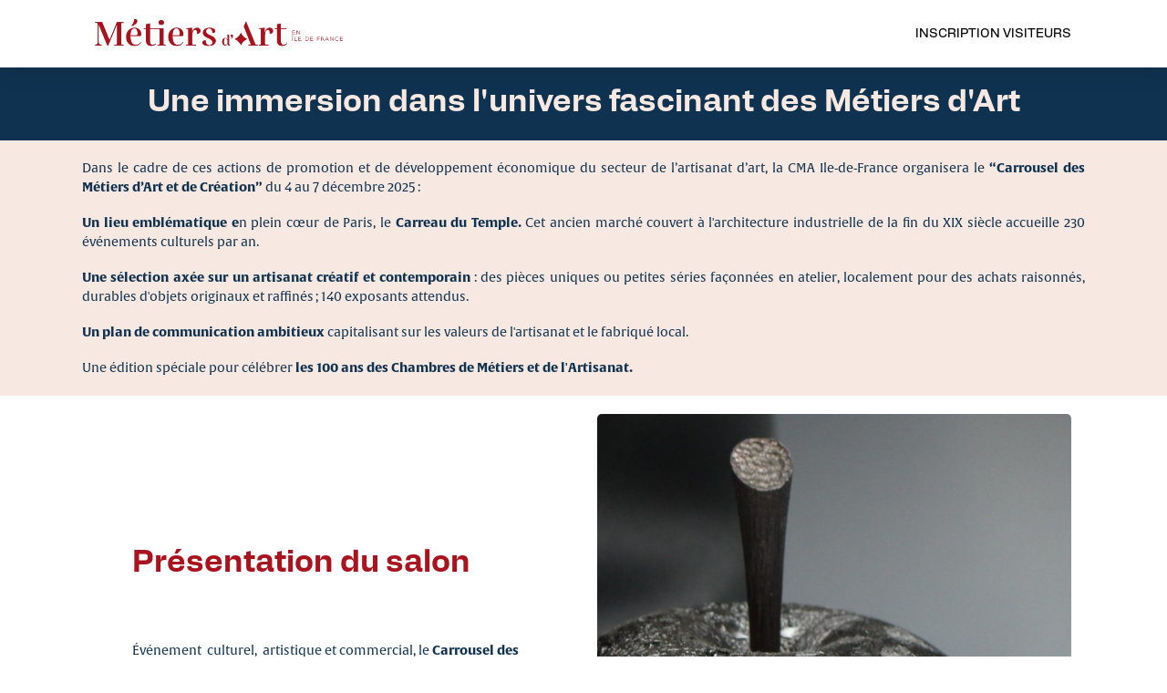

--- FILE ---
content_type: text/css;charset=utf-8
request_url: https://use.typekit.net/gld0ets.css
body_size: 1633
content:
/*
 * The Typekit service used to deliver this font or fonts for use on websites
 * is provided by Adobe and is subject to these Terms of Use
 * http://www.adobe.com/products/eulas/tou_typekit. For font license
 * information, see the list below.
 *
 * alfabet:
 *   - http://typekit.com/eulas/00000000000000007752eb1a
 *   - http://typekit.com/eulas/00000000000000007752eb0f
 *   - http://typekit.com/eulas/00000000000000007752eb1e
 *   - http://typekit.com/eulas/00000000000000007752eb0d
 *   - http://typekit.com/eulas/00000000000000007752eb19
 *   - http://typekit.com/eulas/00000000000000007752eb12
 *   - http://typekit.com/eulas/00000000000000007752eb10
 *   - http://typekit.com/eulas/00000000000000007752eb0b
 *   - http://typekit.com/eulas/00000000000000007752eb1b
 *   - http://typekit.com/eulas/00000000000000007752eb0e
 *   - http://typekit.com/eulas/00000000000000007752eb0c
 *   - http://typekit.com/eulas/00000000000000007752eb1d
 *   - http://typekit.com/eulas/00000000000000007752eb14
 *   - http://typekit.com/eulas/00000000000000007752eb16
 *   - http://typekit.com/eulas/00000000000000007752eb15
 *   - http://typekit.com/eulas/00000000000000007752eb1c
 *   - http://typekit.com/eulas/00000000000000007752eb17
 *   - http://typekit.com/eulas/00000000000000007752eb18
 * alverata:
 *   - http://typekit.com/eulas/00000000000000007735a422
 *   - http://typekit.com/eulas/00000000000000007735a424
 *   - http://typekit.com/eulas/00000000000000007735a423
 *   - http://typekit.com/eulas/00000000000000007735a43c
 * alverata-informal:
 *   - http://typekit.com/eulas/00000000000000007735a431
 *   - http://typekit.com/eulas/00000000000000007735a444
 * alverata-irregular:
 *   - http://typekit.com/eulas/00000000000000007735a41a
 *   - http://typekit.com/eulas/00000000000000007735a420
 *   - http://typekit.com/eulas/00000000000000007735a430
 *   - http://typekit.com/eulas/00000000000000007735a41b
 *   - http://typekit.com/eulas/00000000000000007735a426
 *   - http://typekit.com/eulas/00000000000000007735a42a
 *
 * © 2009-2026 Adobe Systems Incorporated. All Rights Reserved.
 */
/*{"last_published":"2025-03-20 08:55:35 UTC"}*/

@import url("https://p.typekit.net/p.css?s=1&k=gld0ets&ht=tk&f=31637.31638.31643.31644.31648.31651.31653.31654.31655.31656.31657.31658.54191.54192.54193.54194.54195.54196.54197.54198.54199.54200.54201.54202.54203.54204.54205.54206.54207.54208&a=102886764&app=typekit&e=css");

@font-face {
font-family:"alverata";
src:url("https://use.typekit.net/af/8779b4/00000000000000007735a422/30/l?primer=7cdcb44be4a7db8877ffa5c0007b8dd865b3bbc383831fe2ea177f62257a9191&fvd=n4&v=3") format("woff2"),url("https://use.typekit.net/af/8779b4/00000000000000007735a422/30/d?primer=7cdcb44be4a7db8877ffa5c0007b8dd865b3bbc383831fe2ea177f62257a9191&fvd=n4&v=3") format("woff"),url("https://use.typekit.net/af/8779b4/00000000000000007735a422/30/a?primer=7cdcb44be4a7db8877ffa5c0007b8dd865b3bbc383831fe2ea177f62257a9191&fvd=n4&v=3") format("opentype");
font-display:auto;font-style:normal;font-weight:400;font-stretch:normal;
}

@font-face {
font-family:"alverata";
src:url("https://use.typekit.net/af/e0a339/00000000000000007735a424/30/l?primer=7cdcb44be4a7db8877ffa5c0007b8dd865b3bbc383831fe2ea177f62257a9191&fvd=i4&v=3") format("woff2"),url("https://use.typekit.net/af/e0a339/00000000000000007735a424/30/d?primer=7cdcb44be4a7db8877ffa5c0007b8dd865b3bbc383831fe2ea177f62257a9191&fvd=i4&v=3") format("woff"),url("https://use.typekit.net/af/e0a339/00000000000000007735a424/30/a?primer=7cdcb44be4a7db8877ffa5c0007b8dd865b3bbc383831fe2ea177f62257a9191&fvd=i4&v=3") format("opentype");
font-display:auto;font-style:italic;font-weight:400;font-stretch:normal;
}

@font-face {
font-family:"alverata";
src:url("https://use.typekit.net/af/0376af/00000000000000007735a423/30/l?primer=7cdcb44be4a7db8877ffa5c0007b8dd865b3bbc383831fe2ea177f62257a9191&fvd=n7&v=3") format("woff2"),url("https://use.typekit.net/af/0376af/00000000000000007735a423/30/d?primer=7cdcb44be4a7db8877ffa5c0007b8dd865b3bbc383831fe2ea177f62257a9191&fvd=n7&v=3") format("woff"),url("https://use.typekit.net/af/0376af/00000000000000007735a423/30/a?primer=7cdcb44be4a7db8877ffa5c0007b8dd865b3bbc383831fe2ea177f62257a9191&fvd=n7&v=3") format("opentype");
font-display:auto;font-style:normal;font-weight:700;font-stretch:normal;
}

@font-face {
font-family:"alverata";
src:url("https://use.typekit.net/af/887bd8/00000000000000007735a43c/30/l?primer=7cdcb44be4a7db8877ffa5c0007b8dd865b3bbc383831fe2ea177f62257a9191&fvd=i7&v=3") format("woff2"),url("https://use.typekit.net/af/887bd8/00000000000000007735a43c/30/d?primer=7cdcb44be4a7db8877ffa5c0007b8dd865b3bbc383831fe2ea177f62257a9191&fvd=i7&v=3") format("woff"),url("https://use.typekit.net/af/887bd8/00000000000000007735a43c/30/a?primer=7cdcb44be4a7db8877ffa5c0007b8dd865b3bbc383831fe2ea177f62257a9191&fvd=i7&v=3") format("opentype");
font-display:auto;font-style:italic;font-weight:700;font-stretch:normal;
}

@font-face {
font-family:"alverata-informal";
src:url("https://use.typekit.net/af/816fe7/00000000000000007735a431/30/l?primer=7cdcb44be4a7db8877ffa5c0007b8dd865b3bbc383831fe2ea177f62257a9191&fvd=n4&v=3") format("woff2"),url("https://use.typekit.net/af/816fe7/00000000000000007735a431/30/d?primer=7cdcb44be4a7db8877ffa5c0007b8dd865b3bbc383831fe2ea177f62257a9191&fvd=n4&v=3") format("woff"),url("https://use.typekit.net/af/816fe7/00000000000000007735a431/30/a?primer=7cdcb44be4a7db8877ffa5c0007b8dd865b3bbc383831fe2ea177f62257a9191&fvd=n4&v=3") format("opentype");
font-display:auto;font-style:normal;font-weight:400;font-stretch:normal;
}

@font-face {
font-family:"alverata-informal";
src:url("https://use.typekit.net/af/1e58ae/00000000000000007735a444/30/l?primer=7cdcb44be4a7db8877ffa5c0007b8dd865b3bbc383831fe2ea177f62257a9191&fvd=n7&v=3") format("woff2"),url("https://use.typekit.net/af/1e58ae/00000000000000007735a444/30/d?primer=7cdcb44be4a7db8877ffa5c0007b8dd865b3bbc383831fe2ea177f62257a9191&fvd=n7&v=3") format("woff"),url("https://use.typekit.net/af/1e58ae/00000000000000007735a444/30/a?primer=7cdcb44be4a7db8877ffa5c0007b8dd865b3bbc383831fe2ea177f62257a9191&fvd=n7&v=3") format("opentype");
font-display:auto;font-style:normal;font-weight:700;font-stretch:normal;
}

@font-face {
font-family:"alverata-irregular";
src:url("https://use.typekit.net/af/3d4b25/00000000000000007735a41a/30/l?primer=7cdcb44be4a7db8877ffa5c0007b8dd865b3bbc383831fe2ea177f62257a9191&fvd=n3&v=3") format("woff2"),url("https://use.typekit.net/af/3d4b25/00000000000000007735a41a/30/d?primer=7cdcb44be4a7db8877ffa5c0007b8dd865b3bbc383831fe2ea177f62257a9191&fvd=n3&v=3") format("woff"),url("https://use.typekit.net/af/3d4b25/00000000000000007735a41a/30/a?primer=7cdcb44be4a7db8877ffa5c0007b8dd865b3bbc383831fe2ea177f62257a9191&fvd=n3&v=3") format("opentype");
font-display:auto;font-style:normal;font-weight:300;font-stretch:normal;
}

@font-face {
font-family:"alverata-irregular";
src:url("https://use.typekit.net/af/f9efa9/00000000000000007735a420/30/l?primer=7cdcb44be4a7db8877ffa5c0007b8dd865b3bbc383831fe2ea177f62257a9191&fvd=n4&v=3") format("woff2"),url("https://use.typekit.net/af/f9efa9/00000000000000007735a420/30/d?primer=7cdcb44be4a7db8877ffa5c0007b8dd865b3bbc383831fe2ea177f62257a9191&fvd=n4&v=3") format("woff"),url("https://use.typekit.net/af/f9efa9/00000000000000007735a420/30/a?primer=7cdcb44be4a7db8877ffa5c0007b8dd865b3bbc383831fe2ea177f62257a9191&fvd=n4&v=3") format("opentype");
font-display:auto;font-style:normal;font-weight:400;font-stretch:normal;
}

@font-face {
font-family:"alverata-irregular";
src:url("https://use.typekit.net/af/d5f6a0/00000000000000007735a430/30/l?primer=7cdcb44be4a7db8877ffa5c0007b8dd865b3bbc383831fe2ea177f62257a9191&fvd=n5&v=3") format("woff2"),url("https://use.typekit.net/af/d5f6a0/00000000000000007735a430/30/d?primer=7cdcb44be4a7db8877ffa5c0007b8dd865b3bbc383831fe2ea177f62257a9191&fvd=n5&v=3") format("woff"),url("https://use.typekit.net/af/d5f6a0/00000000000000007735a430/30/a?primer=7cdcb44be4a7db8877ffa5c0007b8dd865b3bbc383831fe2ea177f62257a9191&fvd=n5&v=3") format("opentype");
font-display:auto;font-style:normal;font-weight:500;font-stretch:normal;
}

@font-face {
font-family:"alverata-irregular";
src:url("https://use.typekit.net/af/cb0cf4/00000000000000007735a41b/30/l?primer=7cdcb44be4a7db8877ffa5c0007b8dd865b3bbc383831fe2ea177f62257a9191&fvd=n6&v=3") format("woff2"),url("https://use.typekit.net/af/cb0cf4/00000000000000007735a41b/30/d?primer=7cdcb44be4a7db8877ffa5c0007b8dd865b3bbc383831fe2ea177f62257a9191&fvd=n6&v=3") format("woff"),url("https://use.typekit.net/af/cb0cf4/00000000000000007735a41b/30/a?primer=7cdcb44be4a7db8877ffa5c0007b8dd865b3bbc383831fe2ea177f62257a9191&fvd=n6&v=3") format("opentype");
font-display:auto;font-style:normal;font-weight:600;font-stretch:normal;
}

@font-face {
font-family:"alverata-irregular";
src:url("https://use.typekit.net/af/f51eb3/00000000000000007735a426/30/l?primer=7cdcb44be4a7db8877ffa5c0007b8dd865b3bbc383831fe2ea177f62257a9191&fvd=n7&v=3") format("woff2"),url("https://use.typekit.net/af/f51eb3/00000000000000007735a426/30/d?primer=7cdcb44be4a7db8877ffa5c0007b8dd865b3bbc383831fe2ea177f62257a9191&fvd=n7&v=3") format("woff"),url("https://use.typekit.net/af/f51eb3/00000000000000007735a426/30/a?primer=7cdcb44be4a7db8877ffa5c0007b8dd865b3bbc383831fe2ea177f62257a9191&fvd=n7&v=3") format("opentype");
font-display:auto;font-style:normal;font-weight:700;font-stretch:normal;
}

@font-face {
font-family:"alverata-irregular";
src:url("https://use.typekit.net/af/485bef/00000000000000007735a42a/30/l?primer=7cdcb44be4a7db8877ffa5c0007b8dd865b3bbc383831fe2ea177f62257a9191&fvd=n9&v=3") format("woff2"),url("https://use.typekit.net/af/485bef/00000000000000007735a42a/30/d?primer=7cdcb44be4a7db8877ffa5c0007b8dd865b3bbc383831fe2ea177f62257a9191&fvd=n9&v=3") format("woff"),url("https://use.typekit.net/af/485bef/00000000000000007735a42a/30/a?primer=7cdcb44be4a7db8877ffa5c0007b8dd865b3bbc383831fe2ea177f62257a9191&fvd=n9&v=3") format("opentype");
font-display:auto;font-style:normal;font-weight:900;font-stretch:normal;
}

@font-face {
font-family:"alfabet";
src:url("https://use.typekit.net/af/10b7ff/00000000000000007752eb1a/30/l?subset_id=2&fvd=i1&v=3") format("woff2"),url("https://use.typekit.net/af/10b7ff/00000000000000007752eb1a/30/d?subset_id=2&fvd=i1&v=3") format("woff"),url("https://use.typekit.net/af/10b7ff/00000000000000007752eb1a/30/a?subset_id=2&fvd=i1&v=3") format("opentype");
font-display:auto;font-style:italic;font-weight:100;font-stretch:normal;
}

@font-face {
font-family:"alfabet";
src:url("https://use.typekit.net/af/c328f7/00000000000000007752eb0f/30/l?subset_id=2&fvd=n1&v=3") format("woff2"),url("https://use.typekit.net/af/c328f7/00000000000000007752eb0f/30/d?subset_id=2&fvd=n1&v=3") format("woff"),url("https://use.typekit.net/af/c328f7/00000000000000007752eb0f/30/a?subset_id=2&fvd=n1&v=3") format("opentype");
font-display:auto;font-style:normal;font-weight:100;font-stretch:normal;
}

@font-face {
font-family:"alfabet";
src:url("https://use.typekit.net/af/4c9b1a/00000000000000007752eb1e/30/l?subset_id=2&fvd=n2&v=3") format("woff2"),url("https://use.typekit.net/af/4c9b1a/00000000000000007752eb1e/30/d?subset_id=2&fvd=n2&v=3") format("woff"),url("https://use.typekit.net/af/4c9b1a/00000000000000007752eb1e/30/a?subset_id=2&fvd=n2&v=3") format("opentype");
font-display:auto;font-style:normal;font-weight:200;font-stretch:normal;
}

@font-face {
font-family:"alfabet";
src:url("https://use.typekit.net/af/ae9112/00000000000000007752eb0d/30/l?subset_id=2&fvd=i2&v=3") format("woff2"),url("https://use.typekit.net/af/ae9112/00000000000000007752eb0d/30/d?subset_id=2&fvd=i2&v=3") format("woff"),url("https://use.typekit.net/af/ae9112/00000000000000007752eb0d/30/a?subset_id=2&fvd=i2&v=3") format("opentype");
font-display:auto;font-style:italic;font-weight:200;font-stretch:normal;
}

@font-face {
font-family:"alfabet";
src:url("https://use.typekit.net/af/218cb1/00000000000000007752eb19/30/l?subset_id=2&fvd=i3&v=3") format("woff2"),url("https://use.typekit.net/af/218cb1/00000000000000007752eb19/30/d?subset_id=2&fvd=i3&v=3") format("woff"),url("https://use.typekit.net/af/218cb1/00000000000000007752eb19/30/a?subset_id=2&fvd=i3&v=3") format("opentype");
font-display:auto;font-style:italic;font-weight:300;font-stretch:normal;
}

@font-face {
font-family:"alfabet";
src:url("https://use.typekit.net/af/080ff9/00000000000000007752eb12/30/l?subset_id=2&fvd=n3&v=3") format("woff2"),url("https://use.typekit.net/af/080ff9/00000000000000007752eb12/30/d?subset_id=2&fvd=n3&v=3") format("woff"),url("https://use.typekit.net/af/080ff9/00000000000000007752eb12/30/a?subset_id=2&fvd=n3&v=3") format("opentype");
font-display:auto;font-style:normal;font-weight:300;font-stretch:normal;
}

@font-face {
font-family:"alfabet";
src:url("https://use.typekit.net/af/405fa9/00000000000000007752eb10/30/l?primer=7cdcb44be4a7db8877ffa5c0007b8dd865b3bbc383831fe2ea177f62257a9191&fvd=i4&v=3") format("woff2"),url("https://use.typekit.net/af/405fa9/00000000000000007752eb10/30/d?primer=7cdcb44be4a7db8877ffa5c0007b8dd865b3bbc383831fe2ea177f62257a9191&fvd=i4&v=3") format("woff"),url("https://use.typekit.net/af/405fa9/00000000000000007752eb10/30/a?primer=7cdcb44be4a7db8877ffa5c0007b8dd865b3bbc383831fe2ea177f62257a9191&fvd=i4&v=3") format("opentype");
font-display:auto;font-style:italic;font-weight:400;font-stretch:normal;
}

@font-face {
font-family:"alfabet";
src:url("https://use.typekit.net/af/83bcd7/00000000000000007752eb0b/30/l?primer=7cdcb44be4a7db8877ffa5c0007b8dd865b3bbc383831fe2ea177f62257a9191&fvd=n4&v=3") format("woff2"),url("https://use.typekit.net/af/83bcd7/00000000000000007752eb0b/30/d?primer=7cdcb44be4a7db8877ffa5c0007b8dd865b3bbc383831fe2ea177f62257a9191&fvd=n4&v=3") format("woff"),url("https://use.typekit.net/af/83bcd7/00000000000000007752eb0b/30/a?primer=7cdcb44be4a7db8877ffa5c0007b8dd865b3bbc383831fe2ea177f62257a9191&fvd=n4&v=3") format("opentype");
font-display:auto;font-style:normal;font-weight:400;font-stretch:normal;
}

@font-face {
font-family:"alfabet";
src:url("https://use.typekit.net/af/cb41a1/00000000000000007752eb1b/30/l?subset_id=2&fvd=i5&v=3") format("woff2"),url("https://use.typekit.net/af/cb41a1/00000000000000007752eb1b/30/d?subset_id=2&fvd=i5&v=3") format("woff"),url("https://use.typekit.net/af/cb41a1/00000000000000007752eb1b/30/a?subset_id=2&fvd=i5&v=3") format("opentype");
font-display:auto;font-style:italic;font-weight:500;font-stretch:normal;
}

@font-face {
font-family:"alfabet";
src:url("https://use.typekit.net/af/6338c3/00000000000000007752eb0e/30/l?subset_id=2&fvd=n5&v=3") format("woff2"),url("https://use.typekit.net/af/6338c3/00000000000000007752eb0e/30/d?subset_id=2&fvd=n5&v=3") format("woff"),url("https://use.typekit.net/af/6338c3/00000000000000007752eb0e/30/a?subset_id=2&fvd=n5&v=3") format("opentype");
font-display:auto;font-style:normal;font-weight:500;font-stretch:normal;
}

@font-face {
font-family:"alfabet";
src:url("https://use.typekit.net/af/50b7f8/00000000000000007752eb0c/30/l?subset_id=2&fvd=i6&v=3") format("woff2"),url("https://use.typekit.net/af/50b7f8/00000000000000007752eb0c/30/d?subset_id=2&fvd=i6&v=3") format("woff"),url("https://use.typekit.net/af/50b7f8/00000000000000007752eb0c/30/a?subset_id=2&fvd=i6&v=3") format("opentype");
font-display:auto;font-style:italic;font-weight:600;font-stretch:normal;
}

@font-face {
font-family:"alfabet";
src:url("https://use.typekit.net/af/e76946/00000000000000007752eb1d/30/l?subset_id=2&fvd=n6&v=3") format("woff2"),url("https://use.typekit.net/af/e76946/00000000000000007752eb1d/30/d?subset_id=2&fvd=n6&v=3") format("woff"),url("https://use.typekit.net/af/e76946/00000000000000007752eb1d/30/a?subset_id=2&fvd=n6&v=3") format("opentype");
font-display:auto;font-style:normal;font-weight:600;font-stretch:normal;
}

@font-face {
font-family:"alfabet";
src:url("https://use.typekit.net/af/951037/00000000000000007752eb14/30/l?primer=7cdcb44be4a7db8877ffa5c0007b8dd865b3bbc383831fe2ea177f62257a9191&fvd=n7&v=3") format("woff2"),url("https://use.typekit.net/af/951037/00000000000000007752eb14/30/d?primer=7cdcb44be4a7db8877ffa5c0007b8dd865b3bbc383831fe2ea177f62257a9191&fvd=n7&v=3") format("woff"),url("https://use.typekit.net/af/951037/00000000000000007752eb14/30/a?primer=7cdcb44be4a7db8877ffa5c0007b8dd865b3bbc383831fe2ea177f62257a9191&fvd=n7&v=3") format("opentype");
font-display:auto;font-style:normal;font-weight:700;font-stretch:normal;
}

@font-face {
font-family:"alfabet";
src:url("https://use.typekit.net/af/9a4b32/00000000000000007752eb16/30/l?primer=7cdcb44be4a7db8877ffa5c0007b8dd865b3bbc383831fe2ea177f62257a9191&fvd=i7&v=3") format("woff2"),url("https://use.typekit.net/af/9a4b32/00000000000000007752eb16/30/d?primer=7cdcb44be4a7db8877ffa5c0007b8dd865b3bbc383831fe2ea177f62257a9191&fvd=i7&v=3") format("woff"),url("https://use.typekit.net/af/9a4b32/00000000000000007752eb16/30/a?primer=7cdcb44be4a7db8877ffa5c0007b8dd865b3bbc383831fe2ea177f62257a9191&fvd=i7&v=3") format("opentype");
font-display:auto;font-style:italic;font-weight:700;font-stretch:normal;
}

@font-face {
font-family:"alfabet";
src:url("https://use.typekit.net/af/aacf1b/00000000000000007752eb15/30/l?subset_id=2&fvd=i8&v=3") format("woff2"),url("https://use.typekit.net/af/aacf1b/00000000000000007752eb15/30/d?subset_id=2&fvd=i8&v=3") format("woff"),url("https://use.typekit.net/af/aacf1b/00000000000000007752eb15/30/a?subset_id=2&fvd=i8&v=3") format("opentype");
font-display:auto;font-style:italic;font-weight:800;font-stretch:normal;
}

@font-face {
font-family:"alfabet";
src:url("https://use.typekit.net/af/b1bfd0/00000000000000007752eb1c/30/l?subset_id=2&fvd=n8&v=3") format("woff2"),url("https://use.typekit.net/af/b1bfd0/00000000000000007752eb1c/30/d?subset_id=2&fvd=n8&v=3") format("woff"),url("https://use.typekit.net/af/b1bfd0/00000000000000007752eb1c/30/a?subset_id=2&fvd=n8&v=3") format("opentype");
font-display:auto;font-style:normal;font-weight:800;font-stretch:normal;
}

@font-face {
font-family:"alfabet";
src:url("https://use.typekit.net/af/5e5fb4/00000000000000007752eb17/30/l?subset_id=2&fvd=n9&v=3") format("woff2"),url("https://use.typekit.net/af/5e5fb4/00000000000000007752eb17/30/d?subset_id=2&fvd=n9&v=3") format("woff"),url("https://use.typekit.net/af/5e5fb4/00000000000000007752eb17/30/a?subset_id=2&fvd=n9&v=3") format("opentype");
font-display:auto;font-style:normal;font-weight:900;font-stretch:normal;
}

@font-face {
font-family:"alfabet";
src:url("https://use.typekit.net/af/8f077d/00000000000000007752eb18/30/l?subset_id=2&fvd=i9&v=3") format("woff2"),url("https://use.typekit.net/af/8f077d/00000000000000007752eb18/30/d?subset_id=2&fvd=i9&v=3") format("woff"),url("https://use.typekit.net/af/8f077d/00000000000000007752eb18/30/a?subset_id=2&fvd=i9&v=3") format("opentype");
font-display:auto;font-style:italic;font-weight:900;font-stretch:normal;
}

.tk-alverata { font-family: "alverata",serif; }
.tk-alverata-informal { font-family: "alverata-informal",serif; }
.tk-alverata-irregular { font-family: "alverata-irregular",serif; }
.tk-alfabet { font-family: "alfabet",sans-serif; }


--- FILE ---
content_type: text/css
request_url: https://cms-assets.eventmaker.io/builds/grand-conference/assets-f84d3cfe5/main.css
body_size: 34952
content:
.ui-helper-hidden{display:none}.ui-helper-hidden-accessible{border:0;clip:rect(0 0 0 0);height:1px;margin:-1px;overflow:hidden;padding:0;position:absolute;width:1px}.ui-helper-reset{line-height:1.3}.ui-helper-clearfix:after,.ui-helper-clearfix:before{border-collapse:collapse;content:"";display:table}.ui-helper-clearfix:after{clear:both}.ui-helper-zfix{-ms-filter:"alpha(opacity=0)";height:100%;left:0;opacity:0;position:absolute;top:0;width:100%}.ui-front{z-index:100}.ui-state-disabled{pointer-events:none}.ui-icon{display:inline-block;margin-top:-.25em;position:relative;vertical-align:middle}.ui-widget-icon-block{display:block;left:50%;margin-left:-8px}.ui-widget-overlay{height:100%;left:0;position:fixed;top:0;width:100%}.ui-accordion .ui-accordion-header{display:block;font-size:100%;margin:2px 0 0;padding:.5em .5em .5em .7em;position:relative}.ui-accordion .ui-accordion-content{border-top:0;overflow:auto;padding:1em 2.2em}.ui-autocomplete{cursor:default;left:0;position:absolute;top:0}.ui-button{cursor:pointer;display:inline-block;line-height:normal;margin-right:.1em;overflow:visible;padding:.4em 1em;position:relative;text-align:center;-webkit-user-select:none;-moz-user-select:none;user-select:none;vertical-align:middle}.ui-button,.ui-button:active,.ui-button:hover,.ui-button:link,.ui-button:visited{text-decoration:none}.ui-button-icon-only{box-sizing:border-box;text-indent:-9999px;white-space:nowrap;width:2em}input.ui-button.ui-button-icon-only{text-indent:0}.ui-button-icon-only .ui-icon{left:50%;margin-left:-8px;margin-top:-8px;position:absolute;top:50%}.ui-button.ui-icon-notext .ui-icon{height:2.1em;padding:0;text-indent:-9999px;white-space:nowrap;width:2.1em}input.ui-button.ui-icon-notext .ui-icon{height:auto;padding:.4em 1em;text-indent:0;white-space:normal;width:auto}button.ui-button::-moz-focus-inner,input.ui-button::-moz-focus-inner{border:0;padding:0}.ui-checkboxradio-label .ui-icon-background{border:none;border-radius:.12em;box-shadow:inset 1px 1px 1px #ccc}.ui-checkboxradio-radio-label .ui-icon-background{border:none;border-radius:1em;height:16px;overflow:visible;width:16px}.ui-checkboxradio-radio-label.ui-checkboxradio-checked .ui-icon,.ui-checkboxradio-radio-label.ui-checkboxradio-checked:hover .ui-icon{background-image:none;border-style:solid;border-width:4px;height:8px;width:8px}.ui-checkboxradio-disabled{pointer-events:none}.ui-controlgroup{display:inline-block;vertical-align:middle}.ui-controlgroup>.ui-controlgroup-item{float:left;margin-left:0;margin-right:0}.ui-controlgroup>.ui-controlgroup-item.ui-visual-focus,.ui-controlgroup>.ui-controlgroup-item:focus{z-index:9999}.ui-controlgroup-vertical>.ui-controlgroup-item{display:block;float:none;margin-bottom:0;margin-top:0;text-align:left;width:100%}.ui-controlgroup-vertical .ui-controlgroup-item{box-sizing:border-box}.ui-controlgroup .ui-controlgroup-label{padding:.4em 1em}.ui-controlgroup .ui-controlgroup-label span{font-size:80%}.ui-controlgroup-horizontal .ui-controlgroup-label+.ui-controlgroup-item{border-left:none}.ui-controlgroup-vertical .ui-controlgroup-label+.ui-controlgroup-item{border-top:none}.ui-controlgroup-horizontal .ui-controlgroup-label.ui-widget-content{border-right:none}.ui-controlgroup-vertical .ui-controlgroup-label.ui-widget-content{border-bottom:none}.ui-controlgroup-vertical .ui-spinner-input{width:75%;width:calc(100% - 2.4em)}.ui-controlgroup-vertical .ui-spinner .ui-spinner-up{border-top-style:solid}.ui-datepicker{display:none;padding:.2em .2em 0;width:17em}.ui-datepicker .ui-datepicker-header{padding:.2em 0;position:relative}.ui-datepicker .ui-datepicker-next,.ui-datepicker .ui-datepicker-prev{height:1.8em;position:absolute;top:2px;width:1.8em}.ui-datepicker .ui-datepicker-next-hover,.ui-datepicker .ui-datepicker-prev-hover{top:1px}.ui-datepicker .ui-datepicker-prev{left:2px}.ui-datepicker .ui-datepicker-next{right:2px}.ui-datepicker .ui-datepicker-prev-hover{left:1px}.ui-datepicker .ui-datepicker-next-hover{right:1px}.ui-datepicker .ui-datepicker-next span,.ui-datepicker .ui-datepicker-prev span{display:block;left:50%;margin-left:-8px;margin-top:-8px;position:absolute;top:50%}.ui-datepicker .ui-datepicker-title{line-height:1.8em;margin:0 2.3em;text-align:center}.ui-datepicker .ui-datepicker-title select{font-size:1em;margin:1px 0}.ui-datepicker select.ui-datepicker-month,.ui-datepicker select.ui-datepicker-year{width:45%}.ui-datepicker table{border-collapse:collapse;font-size:.9em;margin:0 0 .4em;width:100%}.ui-datepicker th{border:0;font-weight:700;padding:.7em .3em;text-align:center}.ui-datepicker td{border:0;padding:1px}.ui-datepicker td a,.ui-datepicker td span{display:block;padding:.2em;text-align:right;text-decoration:none}.ui-datepicker .ui-datepicker-buttonpane{background-image:none;border-bottom:0;border-left:0;border-right:0;margin:.7em 0 0;padding:0 .2em}.ui-datepicker .ui-datepicker-buttonpane button{cursor:pointer;float:right;margin:.5em .2em .4em;overflow:visible;padding:.2em .6em .3em;width:auto}.ui-datepicker .ui-datepicker-buttonpane button.ui-datepicker-current{float:left}.ui-datepicker.ui-datepicker-multi{width:auto}.ui-datepicker-multi .ui-datepicker-group{float:left}.ui-datepicker-multi .ui-datepicker-group table{margin:0 auto .4em;width:95%}.ui-datepicker-multi-2 .ui-datepicker-group{width:50%}.ui-datepicker-multi-3 .ui-datepicker-group{width:33.3%}.ui-datepicker-multi-4 .ui-datepicker-group{width:25%}.ui-datepicker-multi .ui-datepicker-group-last .ui-datepicker-header,.ui-datepicker-multi .ui-datepicker-group-middle .ui-datepicker-header{border-left-width:0}.ui-datepicker-multi .ui-datepicker-buttonpane{clear:left}.ui-datepicker-row-break{clear:both;font-size:0;width:100%}.ui-datepicker-rtl{direction:rtl}.ui-datepicker-rtl .ui-datepicker-prev{left:auto;right:2px}.ui-datepicker-rtl .ui-datepicker-next{left:2px;right:auto}.ui-datepicker-rtl .ui-datepicker-prev:hover{left:auto;right:1px}.ui-datepicker-rtl .ui-datepicker-next:hover{left:1px;right:auto}.ui-datepicker-rtl .ui-datepicker-buttonpane{clear:right}.ui-datepicker-rtl .ui-datepicker-buttonpane button{float:left}.ui-datepicker-rtl .ui-datepicker-buttonpane button.ui-datepicker-current,.ui-datepicker-rtl .ui-datepicker-group{float:right}.ui-datepicker-rtl .ui-datepicker-group-last .ui-datepicker-header,.ui-datepicker-rtl .ui-datepicker-group-middle .ui-datepicker-header{border-left-width:1px;border-right-width:0}.ui-datepicker .ui-icon{background-repeat:no-repeat;display:block;left:.5em;overflow:hidden;text-indent:-99999px;top:.3em}.ui-dialog{left:0;outline:0;padding:.2em;position:absolute;top:0}.ui-dialog .ui-dialog-titlebar{padding:.4em 1em;position:relative}.ui-dialog .ui-dialog-title{float:left;margin:.1em 0;overflow:hidden;text-overflow:ellipsis;white-space:nowrap;width:90%}.ui-dialog .ui-dialog-titlebar-close{height:20px;margin:-10px 0 0;padding:1px;position:absolute;right:.3em;top:50%;width:20px}.ui-dialog .ui-dialog-content{background:none;border:0;overflow:auto;padding:.5em 1em;position:relative}.ui-dialog .ui-dialog-buttonpane{background-image:none;border-width:1px 0 0;margin-top:.5em;padding:.3em 1em .5em .4em;text-align:left}.ui-dialog .ui-dialog-buttonpane .ui-dialog-buttonset{float:right}.ui-dialog .ui-dialog-buttonpane button{cursor:pointer;margin:.5em .4em .5em 0}.ui-dialog .ui-resizable-n{height:2px;top:0}.ui-dialog .ui-resizable-e{right:0;width:2px}.ui-dialog .ui-resizable-s{bottom:0;height:2px}.ui-dialog .ui-resizable-w{left:0;width:2px}.ui-dialog .ui-resizable-ne,.ui-dialog .ui-resizable-nw,.ui-dialog .ui-resizable-se,.ui-dialog .ui-resizable-sw{height:7px;width:7px}.ui-dialog .ui-resizable-se{bottom:0;right:0}.ui-dialog .ui-resizable-sw{bottom:0;left:0}.ui-dialog .ui-resizable-ne{right:0;top:0}.ui-dialog .ui-resizable-nw{left:0;top:0}.ui-draggable .ui-dialog-titlebar{cursor:move}.ui-draggable-handle{touch-action:none}.ui-menu{display:block;list-style:none;margin:0;outline:0;padding:0}.ui-menu .ui-menu{position:absolute}.ui-menu .ui-menu-item{cursor:pointer;list-style-image:url([data-uri]);margin:0}.ui-menu .ui-menu-item-wrapper{padding:3px 1em 3px .4em;position:relative}.ui-menu .ui-menu-divider{border-width:1px 0 0;font-size:0;height:0;line-height:0;margin:5px 0}.ui-menu .ui-state-active,.ui-menu .ui-state-focus{margin:-1px}.ui-menu-icons{position:relative}.ui-menu-icons .ui-menu-item-wrapper{padding-left:2em}.ui-menu .ui-icon{bottom:0;left:.2em;margin:auto 0;position:absolute;top:0}.ui-menu .ui-menu-icon{left:auto;right:0}.ui-progressbar{height:2em;overflow:hidden;text-align:left}.ui-progressbar .ui-progressbar-value{height:100%;margin:-1px}.ui-progressbar .ui-progressbar-overlay{background:url([data-uri]);-ms-filter:"alpha(opacity=25)";height:100%;opacity:.25}.ui-progressbar-indeterminate .ui-progressbar-value{background-image:none}.ui-resizable{position:relative}.ui-resizable-handle{display:block;font-size:.1px;position:absolute;touch-action:none}.ui-resizable-autohide .ui-resizable-handle,.ui-resizable-disabled .ui-resizable-handle{display:none}.ui-resizable-n{cursor:n-resize;height:7px;left:0;top:-5px;width:100%}.ui-resizable-s{bottom:-5px;cursor:s-resize;height:7px;left:0;width:100%}.ui-resizable-e{cursor:e-resize;height:100%;right:-5px;top:0;width:7px}.ui-resizable-w{cursor:w-resize;height:100%;left:-5px;top:0;width:7px}.ui-resizable-se{bottom:1px;cursor:se-resize;height:12px;right:1px;width:12px}.ui-resizable-sw{bottom:-5px;cursor:sw-resize;height:9px;left:-5px;width:9px}.ui-resizable-nw{cursor:nw-resize;height:9px;left:-5px;top:-5px;width:9px}.ui-resizable-ne{cursor:ne-resize;height:9px;right:-5px;top:-5px;width:9px}.ui-selectable{touch-action:none}.ui-selectable-helper{border:1px dotted #000;position:absolute;z-index:100}.ui-selectmenu-menu{display:none;left:0;margin:0;padding:0;position:absolute;top:0}.ui-selectmenu-menu .ui-menu{overflow:auto;overflow-x:hidden;padding-bottom:1px}.ui-selectmenu-menu .ui-menu .ui-selectmenu-optgroup{border:0;font-size:1em;font-weight:700;height:auto;line-height:1.5;margin:.5em 0 0;padding:2px .4em}.ui-selectmenu-open{display:block}.ui-selectmenu-text{display:block;margin-right:20px;overflow:hidden;text-overflow:ellipsis}.ui-selectmenu-button.ui-button{text-align:left;white-space:nowrap;width:14em}.ui-selectmenu-icon.ui-icon{float:right;margin-top:0}.ui-sortable-handle{touch-action:none}.ui-slider .ui-slider-handle{height:1.2em;touch-action:none;width:1.2em}.ui-slider .ui-slider-range{background-position:0 0;border:0;font-size:.7em}.ui-slider.ui-state-disabled .ui-slider-handle,.ui-slider.ui-state-disabled .ui-slider-range{filter:inherit}.ui-slider-horizontal{height:.8em}.ui-slider-horizontal .ui-slider-handle{margin-left:-.6em;top:-.3em}.ui-slider-horizontal .ui-slider-range-min{left:0}.ui-slider-horizontal .ui-slider-range-max{right:0}.ui-slider-vertical{height:100px;width:.8em}.ui-slider-vertical .ui-slider-handle{left:-.3em;margin-bottom:-.6em;margin-left:0}.ui-slider-vertical .ui-slider-range{left:0;width:100%}.ui-slider-vertical .ui-slider-range-min{bottom:0}.ui-slider-vertical .ui-slider-range-max{top:0}.ui-spinner{display:inline-block;overflow:hidden;padding:0;position:relative;vertical-align:middle}.ui-spinner-input{background:none;border:none;color:inherit;margin:.2em 2em .2em .4em;padding:.222em 0;vertical-align:middle}.ui-spinner-button{cursor:default;display:block;font-size:.5em;height:50%;margin:0;overflow:hidden;padding:0;position:absolute;right:0;text-align:center;width:1.6em}.ui-spinner a.ui-spinner-button{border-bottom-style:none;border-right-style:none;border-top-style:none}.ui-spinner-up{top:0}.ui-spinner-down{bottom:0}.ui-tabs{padding:.2em;position:relative}.ui-tabs .ui-tabs-nav{margin:0;padding:.2em .2em 0}.ui-tabs .ui-tabs-nav li{border-bottom-width:0;float:left;list-style:none;margin:1px .2em 0 0;padding:0;position:relative;top:0;white-space:nowrap}.ui-tabs .ui-tabs-nav .ui-tabs-anchor{float:left;padding:.5em 1em;text-decoration:none}.ui-tabs .ui-tabs-nav li.ui-tabs-active{margin-bottom:-1px;padding-bottom:1px}.ui-tabs .ui-tabs-nav li.ui-state-disabled .ui-tabs-anchor,.ui-tabs .ui-tabs-nav li.ui-tabs-active .ui-tabs-anchor,.ui-tabs .ui-tabs-nav li.ui-tabs-loading .ui-tabs-anchor{cursor:text}.ui-tabs-collapsible .ui-tabs-nav li.ui-tabs-active .ui-tabs-anchor{cursor:pointer}.ui-tabs .ui-tabs-panel{background:none;border-width:0;display:block;padding:1em 1.4em}.ui-tooltip{max-width:300px;padding:8px;position:absolute;z-index:9999}body .ui-tooltip{border-width:2px}.ui-widget{font-family:Arial,Helvetica,sans-serif}.ui-widget,.ui-widget .ui-widget{font-size:1em}.ui-widget button,.ui-widget input,.ui-widget select,.ui-widget textarea{font-family:Arial,Helvetica,sans-serif;font-size:1em}.ui-widget.ui-widget-content{border:1px solid #c5c5c5}.ui-widget-content{background:#fff;border:1px solid #ddd;color:#333}.ui-widget-content a{color:#333}.ui-widget-header{background:#e9e9e9;border:1px solid #ddd;color:#333;font-weight:700}.ui-widget-header a{color:#333}.ui-button,.ui-state-default,.ui-widget-content .ui-state-default,.ui-widget-header .ui-state-default,html .ui-button.ui-state-disabled:active,html .ui-button.ui-state-disabled:hover{background:#f6f6f6;border:1px solid #c5c5c5;color:#454545;font-weight:400}.ui-button,.ui-state-default a,.ui-state-default a:link,.ui-state-default a:visited,a.ui-button,a:link.ui-button,a:visited.ui-button{color:#454545;text-decoration:none}.ui-button:focus,.ui-button:hover,.ui-state-focus,.ui-state-hover,.ui-widget-content .ui-state-focus,.ui-widget-content .ui-state-hover,.ui-widget-header .ui-state-focus,.ui-widget-header .ui-state-hover{background:#ededed;border:1px solid #ccc;color:#2b2b2b;font-weight:400}.ui-state-focus a,.ui-state-focus a:hover,.ui-state-focus a:link,.ui-state-focus a:visited,.ui-state-hover a,.ui-state-hover a:hover,.ui-state-hover a:link,.ui-state-hover a:visited,a.ui-button:focus,a.ui-button:hover{color:#2b2b2b;text-decoration:none}.ui-visual-focus{box-shadow:0 0 3px 1px #5e9ed6}.ui-button.ui-state-active:hover,.ui-button:active,.ui-state-active,.ui-widget-content .ui-state-active,.ui-widget-header .ui-state-active,a.ui-button:active{background:#007fff;border:1px solid #003eff;color:#fff;font-weight:400}.ui-icon-background,.ui-state-active .ui-icon-background{background-color:#fff;border:#003eff}.ui-state-active a,.ui-state-active a:link,.ui-state-active a:visited{color:#fff;text-decoration:none}.ui-state-highlight,.ui-widget-content .ui-state-highlight,.ui-widget-header .ui-state-highlight{background:#fffa90;border:1px solid #dad55e;color:#777620}.ui-state-checked{background:#fffa90;border:1px solid #dad55e}.ui-state-highlight a,.ui-widget-content .ui-state-highlight a,.ui-widget-header .ui-state-highlight a{color:#777620}.ui-state-error,.ui-widget-content .ui-state-error,.ui-widget-header .ui-state-error{background:#fddfdf;border:1px solid #f1a899;color:#5f3f3f}.ui-state-error a,.ui-state-error-text,.ui-widget-content .ui-state-error a,.ui-widget-content .ui-state-error-text,.ui-widget-header .ui-state-error a,.ui-widget-header .ui-state-error-text{color:#5f3f3f}.ui-priority-primary,.ui-widget-content .ui-priority-primary,.ui-widget-header .ui-priority-primary{font-weight:700}.ui-priority-secondary,.ui-widget-content .ui-priority-secondary,.ui-widget-header .ui-priority-secondary{-ms-filter:"alpha(opacity=70)";font-weight:400;opacity:.7}.ui-state-disabled,.ui-widget-content .ui-state-disabled,.ui-widget-header .ui-state-disabled{background-image:none;-ms-filter:"alpha(opacity=35)";opacity:.35}.ui-state-disabled .ui-icon{-ms-filter:"alpha(opacity=35)"}.ui-icon{height:16px;width:16px}.ui-icon,.ui-widget-content .ui-icon,.ui-widget-header .ui-icon{background-image:url(d1b818587c3bc65058fe.png)}.ui-button:focus .ui-icon,.ui-button:hover .ui-icon,.ui-state-focus .ui-icon,.ui-state-hover .ui-icon{background-image:url(35d57320d9df28ec0d0d.png)}.ui-button:active .ui-icon,.ui-state-active .ui-icon{background-image:url(92bef7e45fed3caba8dc.png)}.ui-button .ui-state-highlight.ui-icon,.ui-state-highlight .ui-icon{background-image:url(f423048bf942a7a33b33.png)}.ui-state-error .ui-icon,.ui-state-error-text .ui-icon{background-image:url(5cbbd560bcf30acb95dd.png)}.ui-button .ui-icon{background-image:url(f5d5fce2f36b5776eab8.png)}.ui-icon-blank.ui-icon-blank.ui-icon-blank{background-image:none}.ui-icon-caret-1-n{background-position:0 0}.ui-icon-caret-1-ne{background-position:-16px 0}.ui-icon-caret-1-e{background-position:-32px 0}.ui-icon-caret-1-se{background-position:-48px 0}.ui-icon-caret-1-s{background-position:-65px 0}.ui-icon-caret-1-sw{background-position:-80px 0}.ui-icon-caret-1-w{background-position:-96px 0}.ui-icon-caret-1-nw{background-position:-112px 0}.ui-icon-caret-2-n-s{background-position:-128px 0}.ui-icon-caret-2-e-w{background-position:-144px 0}.ui-icon-triangle-1-n{background-position:0 -16px}.ui-icon-triangle-1-ne{background-position:-16px -16px}.ui-icon-triangle-1-se{background-position:-48px -16px}.ui-icon-triangle-1-s{background-position:-65px -16px}.ui-icon-triangle-1-sw{background-position:-80px -16px}.ui-icon-triangle-1-w{background-position:-96px -16px}.ui-icon-triangle-1-nw{background-position:-112px -16px}.ui-icon-triangle-2-n-s{background-position:-128px -16px}.ui-icon-triangle-2-e-w{background-position:-144px -16px}.ui-icon-arrow-1-n{background-position:0 -32px}.ui-icon-arrow-1-ne{background-position:-16px -32px}.ui-icon-arrow-1-e{background-position:-32px -32px}.ui-icon-arrow-1-se{background-position:-48px -32px}.ui-icon-arrow-1-s{background-position:-65px -32px}.ui-icon-arrow-1-sw{background-position:-80px -32px}.ui-icon-arrow-1-w{background-position:-96px -32px}.ui-icon-arrow-1-nw{background-position:-112px -32px}.ui-icon-arrow-2-n-s{background-position:-128px -32px}.ui-icon-arrow-2-ne-sw{background-position:-144px -32px}.ui-icon-arrow-2-e-w{background-position:-160px -32px}.ui-icon-arrow-2-se-nw{background-position:-176px -32px}.ui-icon-arrowstop-1-n{background-position:-192px -32px}.ui-icon-arrowstop-1-e{background-position:-208px -32px}.ui-icon-arrowstop-1-s{background-position:-224px -32px}.ui-icon-arrowstop-1-w{background-position:-240px -32px}.ui-icon-arrowthick-1-n{background-position:1px -48px}.ui-icon-arrowthick-1-ne{background-position:-16px -48px}.ui-icon-arrowthick-1-e{background-position:-32px -48px}.ui-icon-arrowthick-1-se{background-position:-48px -48px}.ui-icon-arrowthick-1-s{background-position:-64px -48px}.ui-icon-arrowthick-1-sw{background-position:-80px -48px}.ui-icon-arrowthick-1-w{background-position:-96px -48px}.ui-icon-arrowthick-1-nw{background-position:-112px -48px}.ui-icon-arrowthick-2-n-s{background-position:-128px -48px}.ui-icon-arrowthick-2-ne-sw{background-position:-144px -48px}.ui-icon-arrowthick-2-e-w{background-position:-160px -48px}.ui-icon-arrowthick-2-se-nw{background-position:-176px -48px}.ui-icon-arrowthickstop-1-n{background-position:-192px -48px}.ui-icon-arrowthickstop-1-e{background-position:-208px -48px}.ui-icon-arrowthickstop-1-s{background-position:-224px -48px}.ui-icon-arrowthickstop-1-w{background-position:-240px -48px}.ui-icon-arrowreturnthick-1-w{background-position:0 -64px}.ui-icon-arrowreturnthick-1-n{background-position:-16px -64px}.ui-icon-arrowreturnthick-1-e{background-position:-32px -64px}.ui-icon-arrowreturnthick-1-s{background-position:-48px -64px}.ui-icon-arrowreturn-1-w{background-position:-64px -64px}.ui-icon-arrowreturn-1-n{background-position:-80px -64px}.ui-icon-arrowreturn-1-e{background-position:-96px -64px}.ui-icon-arrowreturn-1-s{background-position:-112px -64px}.ui-icon-arrowrefresh-1-w{background-position:-128px -64px}.ui-icon-arrowrefresh-1-n{background-position:-144px -64px}.ui-icon-arrowrefresh-1-e{background-position:-160px -64px}.ui-icon-arrowrefresh-1-s{background-position:-176px -64px}.ui-icon-arrow-4{background-position:0 -80px}.ui-icon-arrow-4-diag{background-position:-16px -80px}.ui-icon-extlink{background-position:-32px -80px}.ui-icon-newwin{background-position:-48px -80px}.ui-icon-refresh{background-position:-64px -80px}.ui-icon-shuffle{background-position:-80px -80px}.ui-icon-transfer-e-w{background-position:-96px -80px}.ui-icon-transferthick-e-w{background-position:-112px -80px}.ui-icon-folder-collapsed{background-position:0 -96px}.ui-icon-folder-open{background-position:-16px -96px}.ui-icon-document{background-position:-32px -96px}.ui-icon-document-b{background-position:-48px -96px}.ui-icon-note{background-position:-64px -96px}.ui-icon-mail-closed{background-position:-80px -96px}.ui-icon-mail-open{background-position:-96px -96px}.ui-icon-suitcase{background-position:-112px -96px}.ui-icon-comment{background-position:-128px -96px}.ui-icon-person{background-position:-144px -96px}.ui-icon-print{background-position:-160px -96px}.ui-icon-trash{background-position:-176px -96px}.ui-icon-locked{background-position:-192px -96px}.ui-icon-unlocked{background-position:-208px -96px}.ui-icon-bookmark{background-position:-224px -96px}.ui-icon-tag{background-position:-240px -96px}.ui-icon-home{background-position:0 -112px}.ui-icon-flag{background-position:-16px -112px}.ui-icon-calendar{background-position:-32px -112px}.ui-icon-cart{background-position:-48px -112px}.ui-icon-pencil{background-position:-64px -112px}.ui-icon-clock{background-position:-80px -112px}.ui-icon-disk{background-position:-96px -112px}.ui-icon-calculator{background-position:-112px -112px}.ui-icon-zoomin{background-position:-128px -112px}.ui-icon-zoomout{background-position:-144px -112px}.ui-icon-search{background-position:-160px -112px}.ui-icon-wrench{background-position:-176px -112px}.ui-icon-gear{background-position:-192px -112px}.ui-icon-heart{background-position:-208px -112px}.ui-icon-star{background-position:-224px -112px}.ui-icon-link{background-position:-240px -112px}.ui-icon-cancel{background-position:0 -128px}.ui-icon-plus{background-position:-16px -128px}.ui-icon-plusthick{background-position:-32px -128px}.ui-icon-minus{background-position:-48px -128px}.ui-icon-minusthick{background-position:-64px -128px}.ui-icon-close{background-position:-80px -128px}.ui-icon-closethick{background-position:-96px -128px}.ui-icon-key{background-position:-112px -128px}.ui-icon-lightbulb{background-position:-128px -128px}.ui-icon-scissors{background-position:-144px -128px}.ui-icon-clipboard{background-position:-160px -128px}.ui-icon-copy{background-position:-176px -128px}.ui-icon-contact{background-position:-192px -128px}.ui-icon-image{background-position:-208px -128px}.ui-icon-video{background-position:-224px -128px}.ui-icon-script{background-position:-240px -128px}.ui-icon-alert{background-position:0 -144px}.ui-icon-info{background-position:-16px -144px}.ui-icon-notice{background-position:-32px -144px}.ui-icon-help{background-position:-48px -144px}.ui-icon-check{background-position:-64px -144px}.ui-icon-bullet{background-position:-80px -144px}.ui-icon-radio-on{background-position:-96px -144px}.ui-icon-radio-off{background-position:-112px -144px}.ui-icon-pin-w{background-position:-128px -144px}.ui-icon-pin-s{background-position:-144px -144px}.ui-icon-play{background-position:0 -160px}.ui-icon-pause{background-position:-16px -160px}.ui-icon-seek-next{background-position:-32px -160px}.ui-icon-seek-prev{background-position:-48px -160px}.ui-icon-seek-end{background-position:-64px -160px}.ui-icon-seek-first,.ui-icon-seek-start{background-position:-80px -160px}.ui-icon-stop{background-position:-96px -160px}.ui-icon-eject{background-position:-112px -160px}.ui-icon-volume-off{background-position:-128px -160px}.ui-icon-volume-on{background-position:-144px -160px}.ui-icon-power{background-position:0 -176px}.ui-icon-signal-diag{background-position:-16px -176px}.ui-icon-signal{background-position:-32px -176px}.ui-icon-battery-0{background-position:-48px -176px}.ui-icon-battery-1{background-position:-64px -176px}.ui-icon-battery-2{background-position:-80px -176px}.ui-icon-battery-3{background-position:-96px -176px}.ui-icon-circle-plus{background-position:0 -192px}.ui-icon-circle-minus{background-position:-16px -192px}.ui-icon-circle-close{background-position:-32px -192px}.ui-icon-circle-triangle-e{background-position:-48px -192px}.ui-icon-circle-triangle-s{background-position:-64px -192px}.ui-icon-circle-triangle-w{background-position:-80px -192px}.ui-icon-circle-triangle-n{background-position:-96px -192px}.ui-icon-circle-arrow-e{background-position:-112px -192px}.ui-icon-circle-arrow-s{background-position:-128px -192px}.ui-icon-circle-arrow-w{background-position:-144px -192px}.ui-icon-circle-arrow-n{background-position:-160px -192px}.ui-icon-circle-zoomin{background-position:-176px -192px}.ui-icon-circle-zoomout{background-position:-192px -192px}.ui-icon-circle-check{background-position:-208px -192px}.ui-icon-circlesmall-plus{background-position:0 -208px}.ui-icon-circlesmall-minus{background-position:-16px -208px}.ui-icon-circlesmall-close{background-position:-32px -208px}.ui-icon-squaresmall-plus{background-position:-48px -208px}.ui-icon-squaresmall-minus{background-position:-64px -208px}.ui-icon-squaresmall-close{background-position:-80px -208px}.ui-icon-grip-dotted-vertical{background-position:0 -224px}.ui-icon-grip-dotted-horizontal{background-position:-16px -224px}.ui-icon-grip-solid-vertical{background-position:-32px -224px}.ui-icon-grip-solid-horizontal{background-position:-48px -224px}.ui-icon-gripsmall-diagonal-se{background-position:-64px -224px}.ui-icon-grip-diagonal-se{background-position:-80px -224px}.ui-corner-all,.ui-corner-left,.ui-corner-tl,.ui-corner-top{border-top-left-radius:3px}.ui-corner-all,.ui-corner-right,.ui-corner-top,.ui-corner-tr{border-top-right-radius:3px}.ui-corner-all,.ui-corner-bl,.ui-corner-bottom,.ui-corner-left{border-bottom-left-radius:3px}.ui-corner-all,.ui-corner-bottom,.ui-corner-br,.ui-corner-right{border-bottom-right-radius:3px}.ui-widget-overlay{background:#aaa;-ms-filter:"alpha(opacity=30)";opacity:.3}.ui-widget-shadow{box-shadow:0 0 5px #666}@keyframes blinker{0%{opacity:1}50%{opacity:.2}to{opacity:1}}.sol-container *{margin:0;padding:0}.sol-container.sol-active .sol-inner-container{background:#fff;border-color:rgba(82,168,236,.8);box-shadow:inset 0 1px 1px rgba(0,0,0,.075),0 0 8px rgba(82,168,236,.6);z-index:9999}.sol-container.sol-active .sol-selection-container{background:#fff;border:1px solid #ccc;border-radius:4px;display:block;left:inherit;position:fixed;top:inherit;z-index:10000}.sol-inner-container{border:1px solid #ccc;border-radius:4px;height:34px;line-height:30px;overflow:hidden;position:relative;transition:border .2s linear,box-shadow .2s linear}.sol-input-container{bottom:0;left:0;position:absolute;right:25px;top:0}.sol-input-container input[type=text]{background:transparent;border:0;box-shadow:none;color:#555;height:100%;outline:none;padding:0 7px;width:100%}.sol-input-container input[type=text] ::-moz-placeholder{color:#ccc}.sol-input-container input[type=text] ::placeholder{color:#ccc}.sol-caret-container{bottom:0;display:inline-block;position:absolute;right:0;top:0;width:35px}.sol-selection-container{display:none}.sol-active.sol-selection-top .sol-selection-container{border-bottom-left-radius:0;box-shadow:0 0 12px rgba(0,0,0,.175)}.sol-active.sol-selection-top .sol-inner-container{border-top-left-radius:0;border-top-right-radius:0}.sol-active.sol-selection-bottom .sol-selection-container{border-top-left-radius:0}.sol-active.sol-selection-bottom .sol-inner-container{border-bottom-left-radius:0;border-bottom-right-radius:0}.sol-action-buttons{background:#eee;border-bottom:1px solid #ccc;border-top-right-radius:4px;color:#555;padding:7px 10px}.sol-action-buttons a{border-bottom:1px solid transparent;line-height:1;text-decoration:none}.sol-action-buttons .sol-select-all{float:left}.sol-action-buttons .sol-deselect-all{float:right}.sol-action-buttons .sol-clearfix{clear:both}.sol-selection{min-height:0;overflow:auto;position:relative}.sol-selection:empty{display:none}.sol-selection div:first-child.sol-optiongroup>.sol-optiongroup-label{border-top:none}.sol-label,.sol-option{display:block}.sol-label{padding:5px 10px;position:relative}.sol-label-text{line-height:1.2;padding-left:20px}.sol-option.keyboard-selection,.sol-selection:not(.sol-keyboard-navigation) .sol-option:hover{background:#08c;color:#fff}.sol-optiongroup{background:#f7f7f7;padding-bottom:1px}.sol-optiongroup.disabled{color:#999}.sol-optiongroup-label{background:#eee;border-bottom:1px solid #ccc;border-top:1px solid #ccc;color:#555;font-weight:700;margin-bottom:5px;padding:3px 5px}.sol-checkbox,.sol-radio{height:13px;margin:0;padding:0;position:absolute;top:4px;width:13px}.sol-results-count,.sol-selected-display-item{background:#f7f7f9;border:1px solid #ccc;border-collapse:separate;border-radius:4px;display:inline-table!important;font-size:.9em;margin-bottom:5px;margin-right:5px}.sol-quick-delete,.sol-selected-display-item-text{display:table-cell;padding:3px 5px;vertical-align:top}.sol-quick-delete{color:#777;font-weight:700;text-align:center}.sol-quick-delete:hover{color:#111;cursor:pointer}.sol-quick-delete+.sol-selected-display-item-text{padding-left:0}.sol-filtered-search{display:none}.sol-loading-data,.sol-no-results{color:#999;font-style:italic;padding:5px 0;text-align:center}.sol-loading-data{animation-duration:1s;animation-iteration-count:infinite;animation-name:blinker;animation-timing-function:linear}.is-readonly .sol-selected-display-item .sol-quick-delete{display:none}.dp-skin-em{font-size:90%;margin:auto}.dp-skin-em .ui-widget{border:none;border-radius:0}.dp-skin-em .ui-datepicker{max-width:100%;padding:0;width:25em!important}.dp-skin-em .ui-datepicker.ui-widget.ui-widget-content{background-color:inherit;color:var(--modal_text_color,var(--color_body_text,#333))}.dp-skin-em .ui-datepicker .ui-datepicker-title{color:var(--modal_color,var(--color_text,#000));font-weight:700;margin-bottom:.3em;margin-top:.4em}.dp-skin-em .ui-datepicker .ui-datepicker-next,.dp-skin-em .ui-datepicker .ui-datepicker-next-hover,.dp-skin-em .ui-datepicker .ui-datepicker-prev,.dp-skin-em .ui-datepicker .ui-datepicker-prev-hover{border:none;border-radius:50em;top:.6em}.dp-skin-em .ui-datepicker .ui-datepicker-prev-hover{left:2px}.dp-skin-em .ui-datepicker .ui-datepicker-next-hover{right:2px}.dp-skin-em .ui-datepicker .ui-datepicker-next span,.dp-skin-em .ui-datepicker .ui-datepicker-prev span{background-image:none;background-position:0;font-weight:400;margin-top:0;top:5px}.dp-skin-em .ui-datepicker .ui-datepicker-next:after,.dp-skin-em .ui-datepicker .ui-datepicker-prev:after{color:var(--modal_color,var(--color_text,#000));font:normal normal normal 10px/1 FontAwesome;left:50%;position:absolute;top:50%;transform:translate(-50%,-50%)}.dp-skin-em .ui-datepicker .ui-datepicker-prev:after{content:""}.dp-skin-em .ui-datepicker .ui-datepicker-next:after{content:""}.dp-skin-em .ui-datepicker table{margin:0}.dp-skin-em .ui-datepicker th{border:none;font-size:13px;font-weight:400;padding:1em 0}.dp-skin-em .ui-datepicker td{border:none;margin:0 1em;padding:0 1px}.dp-skin-em .ui-datepicker-header{background:transparent;border:none;font-size:15px;font-weight:400}.dp-skin-em .ui-datepicker-header .ui-state-hover{background:transparent;border-color:transparent;border-radius:0;cursor:pointer}.dp-skin-em td .ui-state-hover{background:var(--modal_color_button,var(--color_button,#337ab7));border-radius:50em;color:var(--modal_color_button_text,var(--color_button_text,#fff));opacity:.5}.dp-skin-em td .ui-state-default{border:none;border-radius:50em;font-size:16px;font-weight:400;margin:0;padding:.5em;text-align:center}.dp-skin-em td .ui-state-active{opacity:1!important}.dp-skin-em .ui-state-default,.dp-skin-em td .ui-state-active{background:var(--modal_color_button,var(--color_button,#337ab7));color:var(--modal_color_button_text,var(--color_button_text,#fff))}.dp-skin-em .ui-state-default{height:40px;opacity:.35;width:40px}.dp-skin-em .ui-state-disabled{opacity:.5}.dp-skin-em .ui-state-disabled .ui-state-default{background:transparent;color:#a2a2a2;opacity:1}#pip-video-container{border-radius:6px;bottom:25px;box-shadow:0 6px 20px rgba(0,0,0,.302);display:none;overflow:hidden;position:fixed;right:25px;z-index:2000}#pip-video-container .drag-handle{cursor:grab;display:inline-block;height:37px;left:0;position:absolute;text-align:center;top:0;width:100%;z-index:2}#pip-video-container .back-to-live-handle,#pip-video-container .close-handle{background:rgba(43,51,63,.702);border-radius:6px;cursor:pointer;line-height:1;position:absolute;z-index:3}#pip-video-container .back-to-live-handle{left:6px;padding:4px;top:6px}#pip-video-container .close-handle{padding:3px 4px 5px;right:6px;top:6px}#pip-video-container .video-player{height:100%;position:relative;width:100%}#pip-video-container .fa-regular{color:#fff;font-size:13px}.ui-helper-reset{border:0;font-size:100%;list-style:none;margin:0;outline:0;padding:0;text-decoration:none}.ui-state-disabled{cursor:default!important}.ui-state-disabled,.ui-widget-content .ui-state-disabled{background-image:none;opacity:.35}.ui-icon{background-repeat:no-repeat;display:block;overflow:hidden;text-indent:-99999px}.ui-icon-triangle-1-e{background-position:-32px -16px}.ui-icon-triangle-1-s{background-position:-64px -16px}.ui-widget :active{outline:none}.ui-widget .ui-widget,.ui-widget button,.ui-widget input,.ui-widget select,.ui-widget textarea{font-size:1em}.ui-widget-content{border:1px solid #ccc}.ui-widget-content a{color:#222}.ui-state-active a,.ui-state-active a:link,.ui-state-active a:visited{color:#212121;text-decoration:none}@keyframes subNavIn{0%{opacity:0;transform:translateX(180px)}to{opacity:1;transform:translateX(0)}}@keyframes subNavOut{0%{opacity:1;transform:translateX(0)}to{opacity:0;transform:translateX(180px)}}@keyframes mainNavOut{0%{opacity:1;transform:translateX(0)}to{opacity:0;transform:translateX(-180px)}}@keyframes mainNavIn{0%{opacity:0;transform:translateX(-180px)}to{opacity:1;transform:translateX(0)}}.slideLeft{animation-duration:.7s;animation-name:slideLeft;animation-timing-function:ease;visibility:visible!important}@keyframes slideLeft{0%{opacity:0;transform:translateX(10%)}to{opacity:1;transform:translateX(0)}}.slideRight{animation-duration:.7s;animation-name:slideRight;animation-timing-function:ease;visibility:visible!important}@keyframes slideRight{0%{opacity:0;transform:translateX(-10%)}to{opacity:1;transform:translateX(0)}}html{box-sizing:border-box}*,:after,:before{box-sizing:inherit}a,blockquote,body,dd,div,dl,dt,form,h1,h2,h3,h4,h5,h6,html,iframe,img,label,li,ol,p,span,table,tbody,td,tfoot,th,thead,tr,ul{border:0;font-family:inherit;font-size:100%;font-weight:inherit;margin:0;padding:0;vertical-align:baseline}blockquote{quotes:"" ""}blockquote:after,blockquote:before{content:""}a img{border:none}button{all:unset;box-sizing:border-box;cursor:pointer}body{color:#444;-webkit-font-smoothing:antialiased;font-size:14px;line-height:1.5;word-wrap:break-word;-webkit-overflow-scrolling:touch}body.js_nav{overflow:hidden!important}body.blur #wrapper{filter:blur(10px)}hr{background:transparent;border:0;border-top:1px solid #ebebeb;clear:both;height:1px;margin:auto;width:100%}hr.dotted{border-top:2px dotted #ebebeb}a{color:#222;transition:color .2s linear,background .1s linear}a,a:active,a:hover{text-decoration:none}a:active,a:hover{color:#000}textarea{-webkit-appearance:none;-moz-appearance:none;appearance:none;background:#fcfcfc;border:1px solid #dce0e0;border-radius:5px;font-size:100%;line-height:26px;margin:0;outline:none;overflow:auto;padding:.6em;transition:border-color .2s linear}table{margin:10px 0 30px}table tr td,table tr th{border-bottom:1px solid #dce0e0;padding:20px;text-align:left}table tr th{font-weight:700}table tfoot tr,table tfoot tr td,table thead tr th{background:transparent}.page_content_wrapper{margin:0 auto auto;max-width:100%;padding-bottom:0;width:100%}.page_content_wrapper img{height:auto;max-width:100%}.standard_wrapper{margin:auto;padding:0 30px;position:relative;width:100%}.container,.one{clear:both;position:relative;width:100%}.ppb_wrapper{margin-top:0;width:100%}.ui-state-focus,.ui-state-hover,.ui-widget-content .ui-state-focus,.ui-widget-content .ui-state-hover{border:1px solid #dce0e0}.ui-corner-all,.ui-corner-bottom,.ui-corner-top{border-radius:0}.ui-state-active,.ui-state-default,.ui-widget-content{border:0}.parallax{clear:both;position:relative;z-index:unset!important}@media only screen and (min-width:1280px){.standard_wrapper{max-width:1425px;padding:0 90px}}@media only screen and (min-width:768px)and (max-width:960px){.one{margin:0!important}}@media only screen and (max-width:767px){.standard_wrapper{padding:0 15px}.standard_wrapper:empty{padding:0}}@media only screen and (min-width:480px)and (max-width:767px){body{-webkit-text-size-adjust:none;-moz-text-size-adjust:none;text-size-adjust:none}}@media screen and (max-width:667px)and (orientation:landscape){body{-webkit-text-size-adjust:none;-moz-text-size-adjust:none;text-size-adjust:none}}.ui-accordion{visibility:visible}.ui-accordion .ui-accordion-header{cursor:pointer;margin:0;outline:none;padding:0}.ui-accordion .ui-accordion-header a{color:var(--color_body_text);display:flex;flex-direction:row;font-size:18px;font-weight:600;padding:1.5em .7em}.ui-accordion .ui-accordion-header a .ui-icon{background:var(--color_button);border-radius:100%;color:var(--color_button_text);font-weight:400;height:32px;min-width:32px;text-indent:0}.ui-accordion .ui-accordion-header a .ui-icon.ui-icon-triangle-1-s .icon{line-height:32px}.ui-accordion .ui-accordion-header a[aria-expanded=true] .ui-icon.ui-icon-triangle-1-s .icon{transform:rotate(90deg)}.button label{cursor:pointer;display:inline-block;font-style:normal;font-weight:500;outline:0;text-align:center!important;text-decoration:none}.close{color:#000;float:right;font-size:21px;font-weight:700;line-height:1;opacity:.2;text-shadow:0 1px 0 #fff}.close:focus,.close:hover{color:#000;cursor:pointer;opacity:.5;text-decoration:none}button.close{-webkit-appearance:none;-moz-appearance:none;appearance:none;background:0 0;border:0;cursor:pointer;padding:0}.modal-open{overflow:hidden}.modal-dialog{margin:10px;position:relative;width:auto}.modal{bottom:0;display:none;left:0;outline:0;overflow:hidden;position:fixed;right:0;top:0;z-index:1040;-webkit-overflow-scrolling:touch}.modal.fade .modal-dialog{transform:translateY(-25%);transition:transform .3s ease-out}.modal.in .modal-dialog{transform:translate(0)}.modal-open .modal{overflow-x:hidden;overflow-y:auto}.modal-content{background-clip:padding-box;background-color:#fff;border:1px solid rgba(0,0,0,.2);border-radius:6px;box-shadow:0 3px 9px rgba(0,0,0,.5);outline:0;overflow:hidden;position:relative}.modal-backdrop{background-color:#000;bottom:0;left:0;position:fixed;right:0;top:0;z-index:999}.modal-backdrop.fade{opacity:0}.modal-backdrop.in{opacity:.5}.modal-header{border-bottom:1px solid #e5e5e5;min-height:16.4286px;padding:15px}.modal-header .close{margin-top:-2px}.modal-title{line-height:1.4286;margin:0}.modal-body{padding:15px;position:relative}.modal-footer{border-top:1px solid #e5e5e5;padding:15px;text-align:right}.modal-footer .btn+.btn{margin-bottom:0;margin-left:5px}.modal-footer .btn-group .btn+.btn{margin-left:-1px}.modal-footer .btn-block+.btn-block{margin-left:0}@media(min-width:768px){.modal-dialog{margin:30px auto;width:600px}.modal-content{box-shadow:0 5px 15px rgba(0,0,0,.5)}.modal-sm{width:300px}}@media(min-width:992px){.modal-lg{width:900px}}.row-flex{display:flex;flex-wrap:wrap}.p-0{padding:0}.p-20{padding:20px}.pr-0{padding-right:0}.pr-5{padding-right:5px}.pr-10{padding-right:10px}.pb-0{padding-bottom:0}.pb-5{padding-bottom:5px}.pb-10{padding-bottom:10px}.pl-0{padding-left:0}.pl-5{padding-left:5px}.pl-10{padding-left:10px}.pl-15{padding-left:15px}.pt-0{padding-top:0}.pt-5{padding-top:5px}.pt-10{padding-top:10px}.m-auto{margin:auto}.m-10{margin:10px}.m-20{margin:20px}.m-50{margin:50px}.ml-auto{margin-left:auto}.ml-0{margin-left:0}.ml-5{margin-left:5px}.ml-10{margin-left:10px}.ml-15{margin-left:15px}.ml-20{margin-left:20px}.ml-40{margin-left:40px}.ml-50{margin-left:50px}.mr-auto{margin-right:auto}.mr-0{margin-right:0}.mr-3{margin-right:3px}.mr-5{margin-right:5px}.mr-10{margin-right:10px}.mr-15{margin-right:15px}.mr-20{margin-right:20px}.mr-50{margin-right:50px}.mt-0{margin-top:0}.mt-5{margin-top:5px}.mt-6{margin-top:6px}.mt-10{margin-top:10px}.mt-15{margin-top:15px}.mt-20{margin-top:20px}.mt-40{margin-top:40px}.mt-50{margin-top:50px}.mb-0{margin-bottom:0}.mb-5{margin-bottom:5px}.mb-10{margin-bottom:10px}.mb-15{margin-bottom:15px}.mb-20{margin-bottom:20px}.mb-30{margin-bottom:30px}.mb-40{margin-bottom:40px}.mb-50{margin-bottom:50px}.gap-5{gap:5px}.gap-10{gap:10px}.gap-20{gap:20px}.gap-30{gap:30px}.gap-40{gap:40px}.gap-y-5{row-gap:5px}.gap-y-10{row-gap:10px}.gap-y-20{row-gap:20px}.gap-y-30{row-gap:30px}.gap-y-40{row-gap:40px}.w-100p{width:100%}.w-100{width:100px}.max-w-100{max-width:100px}.max-w-100p{max-width:100%}.h-100p{height:100%}.max-h-100{max-height:100px}.lh-200{line-height:200px}.padding-lg{padding-bottom:80px;padding-top:80px}.padding-md{padding-bottom:40px;padding-top:40px}.padding-sm{padding-bottom:20px;padding-top:20px}.padding-xs{padding-bottom:5px;padding-top:5px}.down-m{padding-bottom:80px}.down-s{padding-bottom:20px}.up-m{padding-top:80px}.up-s{padding-top:20px}.up-xs{padding-top:10px}.border-none{border:none}.border-r-5{border-radius:5px}.br-50p{border-radius:50%}.clear{clear:both}.v-center-cells.table>tbody>tr>td{vertical-align:middle}.overflow-auto{overflow:auto}.capitalize{display:inline-block}.capitalize:first-letter{text-transform:uppercase}.empty-space{background-color:var(--color_body_bg);height:20px;margin-left:-20px;margin-right:-20px}.text-bold{font-weight:700}.text-red{color:red}.color-text{color:var(--color_body_text)}.color-title{color:var(--color_text)}.form-inline,.form-inline fieldset{display:inline}.form-inline .form-group:last-child{display:inline-block;height:auto;width:100%}@media(min-width:768px){.form-inline #thematics{min-width:420px}}@media(max-width:520px){.form-inline #thematics .react-select .react-select__control{height:48px}.form-inline #thematics .react-select .react-select__control .react-select__value-container{height:inherit}}.sol-caret-container,select.form-control,select.form-control:hover,select.form-control:hover:active,select.form-control:hover:focus{cursor:pointer}.label{float:left;font-size:12px;margin:0 5px 5px 0;padding:3px 8px;text-decoration:none}.session-type{background:#eee;color:#333}.thematic{max-width:100%;overflow:hidden;text-overflow:ellipsis}.label-overflow{white-space:normal;word-break:break-word}.session-type-and-thematics,.thematics-group{display:flex;flex-wrap:wrap;width:100%}img[data-src]{opacity:0;transition:opacity .2s ease-in}img[data-src].loaded{opacity:1}img[data-src],img[data-srcset]{min-height:1px;min-width:1px}img{flex-shrink:0}.no-results{color:#333}.btn-disabled{opacity:.4;pointer-events:none}.btn.active,.btn:active{box-shadow:none}.btn.note-btn{border-radius:5px}.alert ul{margin-left:16px}.ReactModal__Body--open{overflow:hidden}.modal-dialog-centered{align-items:center;display:flex;justify-content:center;min-height:calc(100% - 20px)}.layout-embed .modal-dialog-centered{min-height:0!important}.layout-embed .modal.in .modal-dialog{transform:translateY(calc(var(--parent-scroll-position) + 100px))!important}.modal{background:rgba(0,0,0,.5)}.modal-backdrop{display:none!important}.visually-hidden,.visually-hidden-focusable:not(:focus,:focus-within){height:1px!important;margin:-1px!important;overflow:hidden!important;padding:0!important;position:absolute!important;width:1px!important;clip:rect(0,0,0,0)!important;border:0!important;white-space:nowrap!important}@media(min-width:768px){.modal-dialog-centered{min-height:calc(100% - 60px)}.sessions-backdrop{background:var(--color_body_bg);opacity:.5}.meetings-modal-backdrop,.sessions-backdrop{bottom:0;left:0;position:absolute;right:0;top:-20px;z-index:1200}.meetings-modal-backdrop{background:hsla(0,0%,100%,.5)}}.basic-section{clear:both;float:left;width:100%}.section-bg-image{background-position:50%;background-size:cover}.section-bg-image[data-section-type=program]{background-attachment:fixed}p{padding:.5em 0}.thumbnail{border:none;border-radius:6px;overflow:hidden;padding:0}.thumbnail:focus{outline-offset:1px}div.bg-inverse{padding:20px}div.bg-inverse,div.bg-inverse .color-text,div.bg-inverse h3{background:var(--color_button);color:var(--color_button_text)}div.bg-inverse a,div.bg-inverse a:active,div.bg-inverse a:focus,div.bg-inverse a:hover{color:var(--color_button_text)}div.bg-inverse a.btn-primary,div.bg-inverse a.btn-primary:active,div.bg-inverse a.btn-primary:focus,div.bg-inverse a.btn-primary:hover{background:var(--color_button_text)!important;color:var(--color_button)!important}.parallax>.jarallax-img{display:none}.fullscreen-section{bottom:0;overflow:hidden;padding:0;position:absolute;top:var(--header-height,75px);width:100%}@media only screen and (max-width:767px){.fullscreen-section{top:var(--header-height,51px)}}.modal{z-index:99990}.modal .ticket-container,.modal form,.modal-content{background-color:var(--modal_background_color,#fff)}.modal-content:not(.ReactModal__Content){width:100%}.modal form,.modal-body p,.modal-body:not(.modal-body .note-editor),.modal-content button.close,.modal-content form{color:var(--modal_text_color,#333)}.modal-content .button.close,.modal-content button.close{opacity:.8;text-shadow:none}.modal-footer,.modal-header{border-color:hsla(0,0%,78%,.502)}.modal [data-modal-state=in-progress] i.fa-regular.fa-circle-notch.fa-spin,.modal form a:not(.btn,.button,.ui-state-default,.sol-action-buttons a),.modal form h1,.modal form h2,.modal form h3,.modal form h4,.modal form h5,.modal form h6,.modal-body a:not(.btn,.button,.ui-state-default,.label.label-default,.sol-action-buttons a),.modal-body h1,.modal-body h2,.modal-body h3,.modal-body h4,.modal-body h5,.modal-body h6,.modal-header h1,.modal-header h2,.modal-header h3,.modal-header h4,.modal-header h5,.modal-header h6{color:var(--modal_color,var(--color_text,#000))}#search-results a:not(.btn,.button,.ui-state-default,.label.label-default,.sol-action-buttons a){color:var(--color_text,#000)}.modal form .btn-primary,.modal-body .btn-primary:not(#video-call-modal .btn-primary),.modal-content .button.close,.modal-footer .btn-primary{background-color:var(--modal_color_button,var(--color_button,#337ab7));border-color:var(--modal_color_button,var(--color_button,#337ab7));color:var(--modal_color_button_text,var(--color_button_text,#fff))}.modal form .btn-primary:active,.modal form .btn-primary:focus,.modal form .btn-primary:focus:active,.modal form .btn-primary:hover,.modal-body .btn-primary:not(#video-call-modal .btn-primary):active,.modal-body .btn-primary:not(#video-call-modal .btn-primary):focus,.modal-body .btn-primary:not(#video-call-modal .btn-primary):focus:active,.modal-body .btn-primary:not(#video-call-modal .btn-primary):hover,.modal-content .button.close:active,.modal-content .button.close:focus,.modal-content .button.close:focus:active,.modal-content .button.close:hover,.modal-footer .btn-primary:active,.modal-footer .btn-primary:focus,.modal-footer .btn-primary:focus:active,.modal-footer .btn-primary:hover{background-color:var(--modal_color_button_hover,var(--color_button_hover,#337ab7));border-color:var(--modal_color_button_hover,var(--color_button_hover,#337ab7));color:var(--modal_color_button_text,var(--color_button_text,#fff))}.modal .sol-inner-container,.modal .sol-input-container input[type=text]{background-color:#fff;color:#555}.modal .modal-body .sol-label-text{color:#000}select[multiple=multiple]{display:none}.sol-action-buttons a{color:var(--color_button)}.sol-action-buttons a:hover{border-bottom:1px solid var(--color_button)}label.sol-label{font-weight:inherit}.sol-current-selection,.sol-selected-display-item{text-align:left}.sol-current-selection .sol-quick-delete,.sol-current-selection .sol-selected-display-item-text,.sol-selected-display-item .sol-quick-delete,.sol-selected-display-item .sol-selected-display-item-text{padding:0 5px}.sol-inner-container{background-color:#fff;width:100%}form{color:#333}.thematics-point{border-radius:50%;display:inline-block;height:calc(var(--type_base_size)*.9);min-height:13px;min-width:13px;vertical-align:middle;width:calc(var(--type_base_size)*.9)}.highlight{border-radius:6px;box-shadow:0 0 0 2px #20a599;opacity:1;transition:opacity .3s ease-out 0s;transition:box-shadow .3s ease-out 0s}.header-wrapper *+.rte_text_content{margin-top:20px}.header-wrapper :last-child{margin-bottom:20px}.header-wrapper :first-child{margin-top:0}.title-section .header-wrapper :last-child{margin-bottom:0}.space-between{justify-content:space-between}.btn,.button,.registration-form-section .btn-default.import-linked-guests,.registration-form-section .btn-link.add-linked-guest,.registration-form-section .btn-link.remove-linked-guest{-webkit-appearance:none;-moz-appearance:none;appearance:none;border-radius:5px;border-radius:var(--radius_button,5px);box-shadow:0 0 0 0;cursor:pointer;display:inline-block;font-size:var(--type_base_size,14px);font-style:normal;font-weight:500;line-height:1.5;max-width:100%;outline:none;padding:.7em 1.6em;text-align:center;text-decoration:none;text-shadow:none;transition:color .2s linear,background .1s linear,border .1s linear,opacity .2s linear;white-space:normal!important}.btn-primary,.button{background-color:var(--color_button);border-color:var(--color_button);color:var(--color_button_text)}.button.ghost{background-color:transparent!important;border:1px solid var(--color_button);color:var(--color_button)!important}.button.ghost.active,.button.ghost:hover:not(label){background-color:var(--color_button)!important;border:1px solid var(--color_button)!important;color:var(--color_button_text)!important}.btn-round{align-items:center;aspect-ratio:1/1;border-radius:50%;display:flex;height:2.9em;justify-content:center;padding:0}.btn-link,.btn-link:active,.btn-link:focus,.btn-link:hover{color:var(--color_text)}.btn-primary.disabled,.btn-primary.disabled.active,.btn-primary.disabled.focus,.btn-primary.disabled:active,.btn-primary.disabled:focus,.btn-primary.disabled:hover,.btn-primary[disabled],.btn-primary[disabled].active,.btn-primary[disabled].focus,.btn-primary[disabled]:active,.btn-primary[disabled]:focus,.btn-primary[disabled]:hover,.button.submit{background-color:var(--color_button);border-color:var(--color_button);color:var(--color_button_text)}.btn-primary.active,.btn-primary.focus,.btn-primary:active,.btn-primary:active:focus,.btn-primary:focus,.btn-primary:hover,.button:active,.button:focus,.button:hover:not([data-social]){background-color:var(--color_button_hover);border-color:var(--color_button_hover);color:var(--color_button_text)}.button.disabled,.button[disabled]{box-shadow:none;cursor:not-allowed;opacity:.65;pointer-events:none}.btn.btn-sm,.button.button-small{font-size:13px;font-size:calc(var(--type_base_size)*.9);line-height:1;padding:.6em 1.2em}#logo_right_button .button{font-size:13px!important}.btn.btn-xs{font-size:12px;font-size:calc(var(--type_base_size)*.8);line-height:1;padding:4px 6px;white-space:nowrap!important}.input-group .btn-search{padding:8px 12px 7px}.button.clickable-area{font-size:0;height:0;margin:0;min-height:0;min-width:0;opacity:0;overflow:hidden;padding:0;width:0}.button.clickable-area:after{bottom:0;content:"";left:0;position:absolute;right:0;top:0}.banner-section .button.clickable-area{height:100%;left:0;position:absolute;top:0;width:100%}.direct-messages .btn,.session-live-v2-section .btn{border-radius:5px}.btn-primary.active[style*="--bg-hover"],.btn-primary.focus[style*="--bg-hover"],.btn-primary[style*="--bg-hover"]:active,.btn-primary[style*="--bg-hover"]:active:focus,.btn-primary[style*="--bg-hover"]:focus,.btn-primary[style*="--bg-hover"]:hover,.button[style*="--bg-hover"]:active,.button[style*="--bg-hover"]:focus,.button[style*="--bg-hover"]:hover,input[type=button][style*="--bg-hover"]:hover,input[type=submit][style*="--bg-hover"]:hover{background-color:var(--bg-hover)!important;border-color:var(--bg-hover)!important}.button.ghost[style*="--bg-hover"]:active,.button.ghost[style*="--bg-hover"]:focus,.button.ghost[style*="--bg-hover"]:hover{background-color:transparent!important}.dark-mode .sessions-list-section:not(.search-panel-left) .search-filter-label,.dark-mode :has(.panel) .color-text{color:var(--color_text)}.dark-mode .color-title,.dark-mode .modal-body .text-primary,.dark-mode .panel{color:var(--color_body_bg)}.dark-mode .ReactModalPortal h2,.dark-mode .ReactModalPortal h2 a,.dark-mode .ReactModalPortal h3,.dark-mode .ReactModalPortal h3 a,.dark-mode .ReactModalPortal h4,.dark-mode .ReactModalPortal h4 a,.dark-mode .ReactModalPortal h5,.dark-mode .ReactModalPortal h5 a,.dark-mode .ReactModalPortal h6,.dark-mode .ReactModalPortal h6 a,.dark-mode .ReactModalPortal label,.dark-mode .ReactModalPortal label a,.dark-mode .card-title h2,.dark-mode .card-title h2 a,.dark-mode .card-title h3,.dark-mode .card-title h3 a,.dark-mode .card-title h4,.dark-mode .card-title h4 a,.dark-mode .card-title h5,.dark-mode .card-title h5 a,.dark-mode .card-title h6,.dark-mode .card-title h6 a,.dark-mode .card-title label,.dark-mode .card-title label a,.dark-mode .modal-content h2,.dark-mode .modal-content h2 a,.dark-mode .modal-content h3,.dark-mode .modal-content h3 a,.dark-mode .modal-content h4,.dark-mode .modal-content h4 a,.dark-mode .modal-content h5,.dark-mode .modal-content h5 a,.dark-mode .modal-content h6,.dark-mode .modal-content h6 a,.dark-mode .modal-content label,.dark-mode .modal-content label a,.dark-mode .modal-dialog h2,.dark-mode .modal-dialog h2 a,.dark-mode .modal-dialog h3,.dark-mode .modal-dialog h3 a,.dark-mode .modal-dialog h4,.dark-mode .modal-dialog h4 a,.dark-mode .modal-dialog h5,.dark-mode .modal-dialog h5 a,.dark-mode .modal-dialog h6,.dark-mode .modal-dialog h6 a,.dark-mode .modal-dialog label,.dark-mode .modal-dialog label a,.dark-mode .panel h2,.dark-mode .panel h2 a,.dark-mode .panel h3,.dark-mode .panel h3 a,.dark-mode .panel h4,.dark-mode .panel h4 a,.dark-mode .panel h5,.dark-mode .panel h5 a,.dark-mode .panel h6,.dark-mode .panel h6 a,.dark-mode .panel label,.dark-mode .panel label a,.dark-mode .pricing-section .pricing-wrapper h2,.dark-mode .pricing-section .pricing-wrapper h2 a,.dark-mode .pricing-section .pricing-wrapper h3,.dark-mode .pricing-section .pricing-wrapper h3 a,.dark-mode .pricing-section .pricing-wrapper h4,.dark-mode .pricing-section .pricing-wrapper h4 a,.dark-mode .pricing-section .pricing-wrapper h5,.dark-mode .pricing-section .pricing-wrapper h5 a,.dark-mode .pricing-section .pricing-wrapper h6,.dark-mode .pricing-section .pricing-wrapper h6 a,.dark-mode .pricing-section .pricing-wrapper label,.dark-mode .pricing-section .pricing-wrapper label a,.dark-mode .program-container .card-shadow h2,.dark-mode .program-container .card-shadow h2 a,.dark-mode .program-container .card-shadow h3,.dark-mode .program-container .card-shadow h3 a,.dark-mode .program-container .card-shadow h4,.dark-mode .program-container .card-shadow h4 a,.dark-mode .program-container .card-shadow h5,.dark-mode .program-container .card-shadow h5 a,.dark-mode .program-container .card-shadow h6,.dark-mode .program-container .card-shadow h6 a,.dark-mode .program-container .card-shadow label,.dark-mode .program-container .card-shadow label a,.dark-mode .session-title h2,.dark-mode .session-title h2 a,.dark-mode .session-title h3,.dark-mode .session-title h3 a,.dark-mode .session-title h4,.dark-mode .session-title h4 a,.dark-mode .session-title h5,.dark-mode .session-title h5 a,.dark-mode .session-title h6,.dark-mode .session-title h6 a,.dark-mode .session-title label,.dark-mode .session-title label a,.dark-mode div:not(.guest-item)>.thumbnail h2,.dark-mode div:not(.guest-item)>.thumbnail h2 a,.dark-mode div:not(.guest-item)>.thumbnail h3,.dark-mode div:not(.guest-item)>.thumbnail h3 a,.dark-mode div:not(.guest-item)>.thumbnail h4,.dark-mode div:not(.guest-item)>.thumbnail h4 a,.dark-mode div:not(.guest-item)>.thumbnail h5,.dark-mode div:not(.guest-item)>.thumbnail h5 a,.dark-mode div:not(.guest-item)>.thumbnail h6,.dark-mode div:not(.guest-item)>.thumbnail h6 a,.dark-mode div:not(.guest-item)>.thumbnail label,.dark-mode div:not(.guest-item)>.thumbnail label a{color:var(--color_body_bg)!important}.dark-mode .guest-meeting-availabilities-wrapper a,.dark-mode .guests-list-section .search-panel-left .search-filter-label,.dark-mode .sessions-list-section.search-panel-left .search-filter-label{color:var(--color_button)!important}.dark-mode .guests-list-section .table{color:var(--color_body_text)}.dark-mode .ReactModalPortal .slide-pane__close,.dark-mode .bookmarks-session .session_start_time i,.dark-mode .bookmarks-session span:not(.label),.dark-mode .panel .meeting-description a,.dark-mode .session-main :not(.label),.dark-mode .session-title a{color:var(--color_body_bg)}.dark-mode .exhibitor-dashboard .card-shadow .card-title .fa-regular,.dark-mode .multi-range-wrapper .slider .track,.dark-mode .pricing-section .pricing-recommend-header,.dark-mode .sessions-list-section li.scheduleday_title{background-color:var(--color_button)!important}.dark-mode .pricing-section .featured .pricing-wrapper{border-color:var(--color_button)}.dark-mode .order-summary-section .tab-pane .title,.dark-mode .order-summary-section .tab-pane .title a,.dark-mode .order-summary-section .table *,.dark-mode .order-summary-section .table .active *{color:var(--color_body_bg)}.dark-mode .order-summary-section .table .btn-primary{background:var(--color_button_text)!important;color:var(--color_button)}.dark-mode .order-summary-section .nav-tabs>li:not(.active) a:hover{color:var(--color_body_bg);opacity:.8}.dark-mode #meetings-selection-modal .modal-body .fa-calendar,.dark-mode #meetings-selection-modal .modal-body .meeting-information-summary strong,.dark-mode .dp-skin-em .ui-datepicker .ui-datepicker-title,.dark-mode .dp-skin-em .ui-datepicker.ui-widget.ui-widget-content,.dark-mode .session-live-section .information-bar h4,.dark-mode .session-live-section .live-card h4,.dark-mode .session-live-section .live-status .color-text,.dark-mode .session-live-section .modal-body a{color:var(--color_body_bg)}.dark-mode>:not(.ReactModalPortal) .button.ghost{border:1px solid var(--color_button_text);color:var(--color_button_text)!important}.dark-mode .tabs .button.btn-tab:not(.active){color:var(--color_button)!important}.dark-mode .pagination>li:not(.active)>a,.dark-mode .pagination>li:not(.active)>span{border:1px solid var(--color_button_text);color:var(--color_button_text)!important}.dark-mode .pagination>li:not(.active)>a:hover,.dark-mode .pagination>li:not(.active)>span:hover{color:var(--color_body_bg)!important}.dark-mode .page_title_content .btn-primary.accesspoint-unregister,.dark-mode .page_title_content .button.accesspoint-unregister{border:1px solid var(--color_button_text);color:var(--color_button_text)!important}.dark-mode .program-filter-wrapper .button.ghost,.dark-mode .search-panel-left .button.ghost{border:1px solid var(--color_button);color:var(--color_button)!important}.dark-mode .program-filter-wrapper .button.ghost.active,.dark-mode .search-panel-left .button.ghost.active{color:var(--color_button_text)!important}.dark-mode .program-filter-wrapper .multi-range-wrapper,.dark-mode .program-filter-wrapper .slider-info,.dark-mode .program-filter-wrapper .slider-info *,.dark-mode .search-panel-left .multi-range-wrapper,.dark-mode .search-panel-left .slider-info,.dark-mode .search-panel-left .slider-info *{color:var(--color_button)!important}.dark-mode .popover-time-conflict,.dark-mode .theme-react-anchor-guestCalendar .card-shadow{color:var(--color_body_bg)}.dark-mode .theme-react-anchor-guestCalendar .card-shadow h5{color:var(--color_button)}h1,h2,h3,h4,h5,h6{font-weight:700;letter-spacing:0}h2,h3,h4,h5,h6{line-height:1.2}h1{font-size:2em}.rte_text_content h1,h1.ppb_title,h1.title{font-size:54px;font-size:calc(var(--type_header_base_size)*1.5);line-height:1}.rte_text_content h1+.page_tagline,h1.ppb_title+.page_tagline,h1.title+.page_tagline{font-size:calc(var(--type_header_base_size))}h2{font-size:1.75em}h2.page_tagline{font-weight:400}h2.widgettitle{color:var(--footer-title-color-upper-bar,var(--color_text));font-size:18px}h2.widgettitle:empty{display:none!important}.rte_text_content h2,h2.ppb_title,h2.title{font-size:36px;font-size:var(--type_header_base_size)}.rte_text_content h2+.page_tagline,h2.ppb_title+.page_tagline,h2.title+.page_tagline{font-size:28px;font-size:calc(var(--type_header_base_size)*.8)}h3{font-size:1.5em}.rte_text_content h3,h3.ppb_title,h3.title{font-size:28px;font-size:calc(var(--type_header_base_size)*.8)}.rte_text_content h3+.page_tagline,h3.ppb_title+.page_tagline,h3.title+.page_tagline{font-size:22px;font-size:calc(var(--type_header_base_size)*.6)}h4{font-size:1.25em}h5{font-size:1.125em}h6{font-size:1em}.highlighted-messages-section h1{font-size:2.1em;line-height:1.4}.ppb_title{line-height:1.2;text-wrap:balance}.page_tagline{color:var(--color_body_text);font-size:28px;font-size:calc(var(--type_header_base_size)*.8);line-height:1.1;margin-top:15px;text-wrap:balance}.guest-item .thumbnail .caption h3,.speaker_info_wrapper h3{color:var(--color_text);font-size:1.125em;text-align:center;word-break:break-word}.guest-item .thumbnail .caption h3{color:var(--color_button_text)}.speaker_info_wrapper p{color:#fff;padding:0;text-align:center}.guest-item .thumbnail .caption p{color:var(--color_button_text);padding:0;text-align:center}.scheduleday_wrapper li .session_content h6{font-size:1.125em;margin:5px 0}@media only screen and (max-width:767px){.rte_text_content h1,h1,h1.ppb_title,h1.title{font-size:36px;font-size:var(--type_header_base_size)}.rte_text_content h1+.page_tagline,.rte_text_content h2,h1+.page_tagline,h1.ppb_title+.page_tagline,h1.title+.page_tagline,h2,h2.ppb_title,h2.title{font-size:28px;font-size:calc(var(--type_header_base_size)*.8)}.rte_text_content h2+.page_tagline,.rte_text_content h3,h2+.page_tagline,h2.ppb_title+.page_tagline,h2.title+.page_tagline,h3,h3.ppb_title,h3.title{font-size:18px;font-size:calc(var(--type_header_base_size)*.7)}.rte_text_content h3+.page_tagline,h3+.page_tagline,h3.ppb_title+.page_tagline,h3.title+.page_tagline{font-size:16px;font-size:calc(var(--type_header_base_size)*.6)}.page_tagline{font-size:18px;font-size:calc(var(--type_header_base_size)*.7)}}body{background-color:var(--color_body_bg);color:var(--color_body_text);font-family:var(--base_family)!important;font-size:var(--type_base_size)}input[type=button],input[type=date],input[type=email],input[type=password],input[type=submit],input[type=tel],input[type=text],input[type=url],select{font-family:var(--base_family);font-size:var(--type_base_size)}.skin_color,.text-primary,.text-primary:active,.text-primary:focus,.text-primary:hover,a,a:active,a:hover,h1,h2,h3,h4,h5,h6{color:var(--color_text)}.btn,.btn-primary,.button,.page_tagline,blockquote,h1,h2,h3,h4,h5,h6,input[type=button],input[type=submit]{font-family:var(--header_family)}.pagination a,.pagination span{background-color:#fff}input[type=button]:hover,input[type=submit]:hover{background-color:var(--color_button_hover);border-color:var(--color_button_hover);color:var(--color_button_text)}blockquote{color:#000}blockquote,hr,select,table tr td,table tr th,textarea{border-color:#dce0e0}select,textarea{background-color:#fff;color:#555}textarea:focus{border-color:#999}.pagination a:hover,.pagination span,input[type=button],input[type=submit]{background-color:var(--color_button)}.pagination span{border-color:var(--color_button)!important}.pagination a:hover,input[type=button],input[type=submit]{border-color:var(--color_button);color:var(--color_button_text)}.filter-container.affix{top:0}.affix{position:fixed}.dropdown-toggle .icon,.mobile_main_nav .caret{display:none}.mobile_main_nav .dropdown-toggle .icon{display:inline;font-size:.8em}.section-help{font-size:1em;line-height:1.6}.section-help .label{margin-bottom:0;vertical-align:1px}.search-filter label.btn{clear:none;display:inline-block;margin-bottom:.75em;margin-right:1em;vertical-align:initial;width:auto}.search-filter .alphabetical-filter-items{display:flex;flex-wrap:wrap;gap:5px;justify-content:flex-start}.search-filter .alphabetical-filter-items .alphabetical-filter-item{border-radius:5px;padding:5px 8px}.card-border-radius{border:none;border-radius:6px;overflow:hidden}.card-shadow{box-shadow:0 2px 8px rgba(0,0,0,.2)}.thumbnail{height:100%;margin-bottom:0;text-decoration:none}.thumbnail .image-container{height:auto;overflow:hidden;padding-bottom:100%;position:relative}.thumbnail .image-container img{bottom:0;left:0;margin:auto;max-height:100%;-o-object-fit:contain;object-fit:contain;position:absolute;right:0;top:0;width:100%}form{color:inherit}input[type=date],input[type=email],input[type=password],input[type=tel],input[type=text],input[type=url]{background:#fff;border-radius:5px;box-shadow:none;box-sizing:border-box;font-size:100%;margin:0;outline:none;padding:10px;transition:border-color .3s linear}input[type=date]:focus,input[type=email]:focus,input[type=password]:focus,input[type=tel]:focus,input[type=text]:focus,input[type=url]:focus{background:#f9f9f9;outline:0}input[type=file]{max-width:100%}select{background:#fff;border-radius:5px;box-sizing:border-box;font-size:100%;margin:0;outline:none;padding:10px 20px 10px 10px;transition:border-color .3s linear}select[disabled]{background:#eee;cursor:not-allowed!important}form label{clear:both;display:block;float:none;font-weight:500;margin-bottom:5px;margin-left:0;text-align:left!important;width:100%}.checkbox label,.radio label,label.checkbox,label.radio{line-height:calc(var(--type_base_size)*1.4)}.checkbox label input,.radio label input,label.checkbox input,label.radio input{height:calc(var(--type_base_size)*1.4);margin-top:0}.form-control,.form-control-feedback,.input-group-btn .btn-search,select.form-control,select.form-control:hover,select.form-control:hover:active,select.form-control:hover:focus{border-radius:5px;box-shadow:none;font-size:var(--type_base_size,14px);height:calc(var(--type_base_size) + 20px);line-height:1.2}.form-control option,.form-control-feedback option,.input-group-btn .btn-search option,select.form-control option,select.form-control:hover option,select.form-control:hover:active option,select.form-control:hover:focus option{color:#555}.form-control-feedback:has(option[value=""]:checked),.form-control:has(option[value=""]:checked),.input-group-btn .btn-search:has(option[value=""]:checked),select.form-control:has(option[value=""]:checked),select.form-control:hover:active:has(option[value=""]:checked),select.form-control:hover:focus:has(option[value=""]:checked),select.form-control:hover:has(option[value=""]:checked){color:#bfbfbf}.form-control-feedback::-moz-placeholder,.form-control::-moz-placeholder,.input-group-btn .btn-search::-moz-placeholder,select.form-control::-moz-placeholder,select.form-control:hover::-moz-placeholder,select.form-control:hover:active::-moz-placeholder,select.form-control:hover:focus::-moz-placeholder{color:#bfbfbf}.form-control-feedback::placeholder,.form-control::placeholder,.input-group-btn .btn-search::placeholder,select.form-control::placeholder,select.form-control:hover::placeholder,select.form-control:hover:active::placeholder,select.form-control:hover:focus::placeholder{color:#bfbfbf}.sol-inner-container{border-radius:5px;height:calc(var(--type_base_size) + 20px)}.sol-container.sol-active .sol-selection-container{border-radius:5px}.has-feedback>div{position:relative}.has-feedback .form-control-feedback{bottom:0;top:inherit}.has-feedback .form-control-feedback:before{left:50%;position:absolute;top:50%;transform:translate(-50%,-50%)}.has-feedback label~.form-control-feedback{bottom:0;top:inherit}.react-select .label{font-size:12px;line-height:1.2}.react-select .react-select__control{border-color:#ccc;border-radius:5px;font-size:var(--type_base_size,14px);height:auto;line-height:1.2;min-height:calc(var(--type_base_size) + 20px)}.react-select .react-select__control.react-select__control--is-disabled{background-color:#eee;cursor:not-allowed;pointer-events:auto}.react-select .react-select__control .react-select__value-container{padding:0 10px}.react-select .react-select__control .react-select__value-container>div:not(.label){margin:0;padding:0}.react-select .react-select__control .react-select__indicator{color:#999;padding:0 8px}.react-select .react-select__control .react-select__placeholder{color:#bfbfbf;max-width:95%;overflow:hidden;text-overflow:ellipsis;white-space:nowrap}.react-select .react-select__control .react-select__multi-value.label{max-width:95%}.react-select .react-select__control .react-select__multi-value.label span{max-width:100%;overflow:hidden;text-overflow:ellipsis}.react-select .react-select__control:hover{border-color:#b3b3b3}.react-select .react-select__control:hover .react-select__indicator{color:#334155}.react-select .react-select__menu .btn.btn-link,.react-select .react-select__menu .btn.btn-link:active,.react-select .react-select__menu .btn.btn-link:hover{background:transparent!important;border:none!important;padding:2px!important}.react-select .react-select__option .label{max-width:80%;overflow:hidden;text-overflow:ellipsis}.theme-react-anchor-richTextEditor .RichEditor-root{border-color:#ccc;border-radius:5px;box-shadow:none}.theme-react-anchor-richTextEditor .RichEditor-root.disabled{background:#eee}.display-mode-grid .guest-item .thumbnail{background-color:transparent;border-radius:0;z-index:1}.ppb_speaker_grid .guest-item{line-height:0;overflow:hidden;padding:0;position:relative}.ppb_speaker_grid .guest-item:after,.ppb_speaker_grid .guest-item>a:after{background:transparent;background-image:linear-gradient(transparent,transparent 60%,rgba(0,0,0,.1) 66%,rgba(0,0,0,.5) 93%,rgba(0,0,0,.49));bottom:0;content:"";left:0;position:absolute;right:0;top:0}.ppb_speaker_grid .speaker_info_wrapper{bottom:0;color:#fff;left:0;line-height:1.7;padding:15px 20px;position:absolute;width:100%;z-index:2}.ppb_speaker_grid .speaker_desc{margin-top:-5px}.ppb_speaker_classic .speaker_info_wrapper{padding:10px 20px 15px;width:100%}.ppb_speaker_classic .speaker_info_wrapper p{color:var(--color_text)}.guests-list-section .table img{max-width:100px}@media(max-width:992px){.guests-list-section .search-panel-left .display-mode-grid{margin-left:-20px;margin-right:-20px}}.social_wrapper{margin:20px 0 5px;width:100%}.social_wrapper ul{display:flex;flex-wrap:wrap;list-style:none;margin-left:0!important}.social_wrapper ul li{display:inline-block}.social_wrapper ul li a i,.social_wrapper ul li a svg,.social_wrapper.small ul li a i{display:flex;font-size:15px;line-height:1}.social_wrapper.shortcode,.social_wrapper.shortcode ul{margin:0}.social_wrapper.shortcode ul li{margin:0 10px 10px 0!important}.social_wrapper.shortcode ul li a{background:#000;border-radius:250px;color:#fff!important;display:block;height:30px;line-height:1;position:relative;text-align:center;width:30px}.social_wrapper.shortcode ul li a i,.social_wrapper.shortcode ul li a svg{left:50%;position:absolute;top:50%;transform:translate(-50%,-50%)}.social_wrapper.shortcode ul li.facebook a{background:#2d5f9a}.social_wrapper.shortcode ul li.twitter a{background:#000}.social_wrapper.shortcode ul li.bluesky a{background:#0a7aff}.social_wrapper.shortcode ul li.threads a{background:#000}.social_wrapper.shortcode ul li.pinterest a{background:#bd081c}.social_wrapper.shortcode ul li.youtube a{background:#cc181e}.social_wrapper.shortcode ul li.flickr a{background:#ff0084}.social_wrapper.shortcode ul li.vimeo a{background:#00adef}.social_wrapper.shortcode ul li.linkedin a{background:#0077b5}.social_wrapper.shortcode ul li.instagram a{background:#e4405f}.social_wrapper.shortcode ul li.viadeo a{background:#f07355}.social_wrapper.shortcode ul li.tiktok a{background:#000}.social_wrapper ul li a img{opacity:.4}.social_wrapper ul li:hover a img,.social_wrapper.shortcode ul li a img{opacity:1}.social-networks-sharing-section .social-networks-wrapper{gap:15px}@media only screen and (max-width:960px){.social_wrapper ul li img{width:22px}}@media only screen and (min-width:768px)and (max-width:960px){.social_wrapper ul li img{width:22px}}@media only screen and (max-width:767px){.social_wrapper.shortcode ul li{margin:5px}.social_wrapper ul{margin-top:15px}}.ReactModalPortal{position:relative;z-index:100000}.ReactModalPortal .slide-pane__header{background:#fff;flex:0 0 54px;height:54px}.ReactModalPortal .slide-pane__header .slide-pane__close,.ReactModalPortal .slide-pane__header .slide-pane__title-wrapper{margin-left:0}.ReactModalPortal .slide-pane__header .slide-pane__close{opacity:1}.ReactModalPortal .slide-pane .slide-pane__title{color:currentColor;overflow:visible}.ReactModalPortal .slide-pane.width-transition{transition:transform .5s,width 1s}.ReactModalPortal .slide-pane__content{padding:0}.ReactModalPortal .slide-pane__content .sticky{padding-top:100px}.ReactModalPortal .slide-pane__content .feature-set{margin:0;overflow:hidden;width:100%}.ReactModalPortal .edit-form-button{bottom:10px;left:29%;position:absolute}.ReactModalPortal .sliding-pane-form{min-height:100%;padding:15px}.ReactModalPortal .sliding-pane-form fieldset{padding:15px}.ReactModalPortal .sliding-pane-form fieldset .email-selector .feature{background-color:#fff;cursor:pointer}.ReactModalPortal .sliding-pane-form fieldset .advanced-options-toggle,.ReactModalPortal .sliding-pane-form fieldset .advanced-options-toggle label{cursor:pointer}@media(max-width:1200px){.ReactModalPortal .width-10-md{width:10%!important}.ReactModalPortal .width-20-md{width:20%!important}.ReactModalPortal .width-30-md{width:30%!important}.ReactModalPortal .width-40-md{width:40%!important}.ReactModalPortal .width-50-md{width:50%!important}.ReactModalPortal .width-60-md{width:60%!important}.ReactModalPortal .width-70-md{width:70%!important}.ReactModalPortal .width-80-md{width:80%!important}.ReactModalPortal .width-90-md{width:90%!important}.ReactModalPortal .width-100-md{width:100%!important}.ReactModalPortal .edit-form-button{left:34%}}@media(max-width:992px){.ReactModalPortal .width-10-sm{width:10%!important}.ReactModalPortal .width-20-sm{width:20%!important}.ReactModalPortal .width-30-sm{width:30%!important}.ReactModalPortal .width-40-sm{width:40%!important}.ReactModalPortal .width-50-sm{width:50%!important}.ReactModalPortal .width-60-sm{width:60%!important}.ReactModalPortal .width-70-sm{width:70%!important}.ReactModalPortal .width-80-sm{width:80%!important}.ReactModalPortal .width-90-sm{width:90%!important}.ReactModalPortal .width-100-sm{width:100%!important}.ReactModalPortal .edit-form-button{left:43%}}@media(max-width:768px){.ReactModalPortal .width-10-xs{width:10%!important}.ReactModalPortal .width-20-xs{width:20%!important}.ReactModalPortal .width-30-xs{width:30%!important}.ReactModalPortal .width-40-xs{width:40%!important}.ReactModalPortal .width-50-xs{width:50%!important}.ReactModalPortal .width-60-xs{width:60%!important}.ReactModalPortal .width-70-xs{width:70%!important}.ReactModalPortal .width-80-xs{width:80%!important}.ReactModalPortal .width-90-xs{width:90%!important}.ReactModalPortal .width-100-xs{width:100%!important}.ReactModalPortal .slide-pane .slide-pane__title{font-size:15px;max-width:95%}.ReactModalPortal .edit-form-button{left:51%}}.rte_text_content ol,.rte_text_content ul,.text-wrapper ol,.text-wrapper ul{padding-left:20px}.rte_text_content blockquote{font-size:calc(var(--type_base_size) + 2px);line-height:1.5;padding-top:20px;position:relative}.rte_text_content blockquote span:before{color:var(--color_button);content:"";display:inline-block;font-family:FontAwesome;font-size:var(--type_base_size);margin-right:5px}.rte_text_content blockquote span:after{color:var(--color_button);content:"";font-family:FontAwesome;font-size:calc(var(--type_base_size) + 2px);left:50%;position:absolute;top:-.6em;transform:translateX(-50%);z-index:1}.rte_text_content blockquote:after,.rte_text_content blockquote:before{border-top:1px solid var(--color_button);content:"";position:absolute;top:0;width:75px}.rte_text_content blockquote:after{left:calc(50% + 15px)}.rte_text_content blockquote:before{right:calc(50% + 15px)}.tabs{background:#f5f5f5;border:1px solid #f5f5f5;border-radius:var(--radius_button,8px)}.tabs .button.btn-tab{min-width:135px}.tabs .button.btn-tab:not(.active){background:transparent;color:var(--color_body_text)}@media only screen and (max-width:560px){.tabs .button.btn-tab{min-width:auto}}.gdpr-confirmation-block a{text-decoration:underline}.header-section li,.header-section ul,.mobile_menu_wrapper li,.mobile_menu_wrapper ul{list-style:none}.header-section a[aria-current=page],.header-section a[aria-current=page]:hover,.mobile_menu_wrapper a[aria-current=page],.mobile_menu_wrapper a[aria-current=page]:hover{text-decoration:underline;text-underline-offset:.1em}.header-section{position:relative;z-index:20}.header-section .browser-info-bar{background:red;padding:10px;position:relative;text-align:center}.header-section .browser-info-bar a,.header-section .browser-info-bar p{color:#fff!important;font-family:var(--base_family)!important}.header-section .browser-info-bar p{font-size:var(--header-font-size,12px);padding:0}.header-section .browser-info-bar a{font-weight:700;text-decoration:underline}.header-section a:not(.button),.header-section button:not(.button){font-size:var(--header-font-size,14px)}.header-section a:not(.button),.header-section a:not(.button):focus,.header-section a:not(.button):hover,.header-section button:not(.button),.header-section button:not(.button):focus,.header-section button:not(.button):hover{background-color:transparent;color:var(--header-text-color,#000);font-family:var(--header_family)}.header-section a:not(.button):hover,.header-section button:not(.button):hover{color:var(--header-hover-text-color,#000)}.header-section .dropdown .sub-menu{background:var(--header-bg-color,#fff);border-color:#dce0e0;border-radius:5px;box-shadow:0 5px 40px rgba(0,0,0,.15);height:0;opacity:0;overflow:hidden;position:absolute;transform:scale(.8);transition:all .1s ease-out;width:240px;z-index:-1}.header-section .dropdown .sub-menu li{display:flex;position:relative}.header-section .dropdown .sub-menu li:not(:last-child):after{background:#dce0e0;bottom:0;content:"";height:1px;left:15px;position:absolute;width:calc(100% - 30px)}.header-section .dropdown .sub-menu li a{display:block;padding:10px 15px;text-align:left;width:100%}.header-section .dropdown .sub-menu li.dropdown-submenu a span{position:absolute;right:20px;top:12px}.header-section .dropdown.open>.sub-menu,.header-section .dropdown:focus-within>.sub-menu,.header-section .dropdown:hover>.sub-menu{height:auto;opacity:1;overflow:visible;transform:scale(1);z-index:9}.header-section .dropdown .sub-menu li .sub-menu{left:240px;margin-left:0}@media(hover:hover)and (pointer:fine){.header-section .dropdown:hover>.sub-menu{display:block}}.header-section .header_style_wrapper{display:block;left:0;position:fixed;top:0;transform:translateY(0);transition:all .5s;width:100%;z-index:501}.header-section .header_style_wrapper .above_top_bar{background:var(--top-header-bg-color,var(--color_text));position:relative;z-index:3}.header-section .header_style_wrapper .above_top_bar a{font-family:var(--base_family)}.header-section .header_style_wrapper .above_top_bar #top_menu>li>a{color:var(--top-header-text-color,#fff);line-height:40px}.header-section .header_style_wrapper .above_top_bar #top_menu .sub-menu{background:var(--top-header-bg-color,var(--color_text))}.header-section .header_style_wrapper .above_top_bar #top_menu .sub-menu a{color:var(--top-header-text-color,#fff)}.header-section .header_style_wrapper .top_bar{background-color:var(--header-bg-color,#fff);box-shadow:0 1px 30px rgba(0,0,0,.1);transition:all .5s;width:100%}.header-section .header_style_wrapper .top_bar .standard_wrapper{display:flex;min-height:74px}.header-section .header_style_wrapper .top_bar .standard_wrapper #logo_wrapper{display:flex;justify-content:space-between;width:100%}.header-section .header_style_wrapper .top_bar .standard_wrapper #logo_wrapper .logo_container{display:flex;flex-direction:column;justify-content:center}.header-section .header_style_wrapper .top_bar .standard_wrapper #logo_wrapper .logo_container.hidden{display:none}.header-section .header_style_wrapper .top_bar .standard_wrapper #logo_wrapper .logo_container img{max-height:var(--header-logo-max-height,none);max-width:var(--header-logo-max-width,100%)}.header-section .header_style_wrapper .top_bar .standard_wrapper #menu_wrapper{display:flex;height:100%}.header-section .header_style_wrapper .top_bar .standard_wrapper #menu_wrapper .menu-main-menu-container{display:flex;flex-direction:column;justify-content:center}.header-section .header_style_wrapper .top_bar .standard_wrapper #menu_wrapper .menu-main-menu-container .nav>li{display:inline-block}.header-section .header_style_wrapper .top_bar .standard_wrapper #menu_wrapper #logo_right_button{display:flex}.header-section .header_style_wrapper .top_bar .standard_wrapper #menu_wrapper #logo_right_button>*{display:flex;flex-direction:column;justify-content:center;margin-left:15px}.header-section .header_style_wrapper .top_bar .standard_wrapper #menu_wrapper #logo_right_button .button{max-width:30vw!important;overflow:hidden;text-overflow:ellipsis;white-space:nowrap!important}.header-section .header_style_wrapper .top_bar .standard_wrapper #menu_wrapper #logo_right_button a:not(.button).switch_lang{align-items:center;display:flex;padding:10px 0}.header-section .header_style_wrapper .top_bar .standard_wrapper #menu_wrapper #logo_right_button .menu-item .sub-menu{margin-left:-5px;padding:5px 10px;width:auto}.header-section .header_style_wrapper .top_bar .standard_wrapper #menu_wrapper #logo_right_button .menu-item .sub-menu a.locale-switch{border:0;margin:0;padding:2px 0}.header-section .header_style_wrapper.scroll_down:not(:focus-within){transform:translateY(-100%);z-index:0}.header-section .header_style_wrapper.scroll_down:not(:focus-within) .top_bar{box-shadow:none}#dropdown-circle .caret{color:var(--header-text-color,#000)}#wrapper{padding-top:75px;transition:transform .5s ease,filter .2s ease;width:100%;z-index:1}#wrapper.hasbg{padding-top:0!important}@media only screen and (min-width:1100px){#wrapper.hasbg .header_style_wrapper:not(.scroll_up) .top_bar:not(.large_nav){background-color:transparent!important;box-shadow:none}}@media only screen and (min-width:1280px){#wrapper.hasbg .header_style_wrapper:not(.scroll_up) .top_bar.large_nav{background-color:transparent!important;box-shadow:none}}@media only screen and (max-width:1100px){#wrapper.hasbg .header_style_wrapper:not(.scroll_down,.scroll_up) .top_bar:not(.large_nav){background-color:transparent!important;box-shadow:none}}@media only screen and (max-width:1280px){#wrapper.hasbg .header_style_wrapper:not(.scroll_down,.scroll_up) .top_bar.large_nav{background-color:transparent!important;box-shadow:none}}.announcement-bar{background-color:transparent;color:var(--color_text);display:block;font-size:var(--type_base_size);padding:0 10px;position:relative}.announcement-bar:not(.announcement-form){background-color:var(--announcement-bg-color,transparent)!important;color:var(--announcement-text-color,var(--color_text))!important}.announcement-bar.announcement-bar--link{opacity:1;transition:all .2s}.announcement-bar.announcement-bar--link:hover{opacity:.8}.announcement-bar.announcement-bar--link .announcement-bar__message{color:var(--announcement-text-color,var(--color_text))}#mobile_nav_icon .icon-menu{display:flex;flex-direction:column;height:13px;justify-content:space-between}#mobile_nav_icon .icon-menu span{background:currentColor;height:2px;width:18px}#close_mobile_menu{height:100%;left:0;position:fixed;top:0;width:100%;z-index:-1}#close_mobile_menu.open{z-index:1}#mobile_menu_close{border-radius:250px;box-shadow:0 8px 8px -6px rgba(0,0,0,.15);height:40px;padding:0;position:fixed;right:30px;top:30px;transform:scale(0);transition:all .1s ease;width:40px;z-index:2}#mobile_menu_close:hover{margin-top:-4px}#mobile_menu_close span{background:var(--color_button_text);height:1px;left:11px;position:absolute;top:50%;width:18px}#mobile_menu_close span:first-child{transform:rotate(-45deg)}#mobile_menu_close span:nth-of-type(2){transform:rotate(45deg)}.mobile_menu_wrapper{backface-visibility:hidden;background:transparent;height:100%;max-width:100%;opacity:0;overflow:auto;position:fixed;right:0;top:0;transform:translate(100%);width:360px;z-index:999;-webkit-font-smoothing:subpixel-antialiased;-webkit-overflow-scrolling:touch;transition:all .2s ease-out}.mobile_menu_wrapper .mobile_menu_content{min-height:100%;padding:30px;position:relative}.mobile_menu_wrapper .mobile_menu_content a,.mobile_menu_wrapper .mobile_menu_content a:active{color:var(--header-text-color,#000)}.mobile_menu_wrapper .mobile_menu_content a:hover{color:var(--header-hover-text-color,#000)}.mobile_menu_wrapper .mobile_menu_content .menu-main-menu-container{max-height:100%;overflow-x:hidden;overflow-y:auto}.mobile_menu_wrapper .mobile_menu_content .menu-main-menu-container+.social_wrapper{margin-top:0}.mobile_menu_wrapper .mobile_menu_content .menu-main-menu-container #sub_menu{overflow:hidden;width:100%}.mobile_menu_wrapper .mobile_menu_content .menu-main-menu-container #sub_menu.subnav_out{animation:subNavOut .2s}.mobile_menu_wrapper .mobile_menu_content .menu-main-menu-container #sub_menu.subnav_in{animation:subNavIn .2s;margin-bottom:40px;margin-top:60px}.mobile_menu_wrapper .mobile_menu_content .menu-main-menu-container #sub_menu li a,.mobile_menu_wrapper .mobile_menu_content .menu-main-menu-container #sub_menu li button{color:var(--header-text-color,#000);display:initial;font-family:var(--header_family);font-size:18px;font-weight:600;letter-spacing:0;line-height:2;padding:0;text-transform:none}.mobile_menu_wrapper .mobile_menu_content .menu-main-menu-container #sub_menu li a,.mobile_menu_wrapper .mobile_menu_content .menu-main-menu-container #sub_menu li a:focus,.mobile_menu_wrapper .mobile_menu_content .menu-main-menu-container #sub_menu li a:hover,.mobile_menu_wrapper .mobile_menu_content .menu-main-menu-container #sub_menu li button,.mobile_menu_wrapper .mobile_menu_content .menu-main-menu-container #sub_menu li button:focus,.mobile_menu_wrapper .mobile_menu_content .menu-main-menu-container #sub_menu li button:hover{background-color:transparent}.mobile_menu_wrapper .mobile_menu_content .menu-main-menu-container #sub_menu li a:hover,.mobile_menu_wrapper .mobile_menu_content .menu-main-menu-container #sub_menu li button:hover{color:var(--header-hover-text-color,#000)}.mobile_menu_wrapper .mobile_menu_content .menu-main-menu-container #sub_menu li a span,.mobile_menu_wrapper .mobile_menu_content .menu-main-menu-container #sub_menu li button span{display:none}.mobile_menu_wrapper .mobile_menu_content .menu-main-menu-container #sub_menu li a#menu_back,.mobile_menu_wrapper .mobile_menu_content .menu-main-menu-container #sub_menu li button#menu_back{font-size:14px;margin-bottom:5px}.mobile_menu_wrapper .mobile_menu_content .menu-main-menu-container #sub_menu li a .sub-menu,.mobile_menu_wrapper .mobile_menu_content .menu-main-menu-container #sub_menu li button .sub-menu{margin-left:15px}.mobile_menu_wrapper .mobile_menu_content .menu-main-menu-container #mobile_main_menu{margin-bottom:40px;margin-top:60px;overflow:hidden;width:100%}.mobile_menu_wrapper .mobile_menu_content .menu-main-menu-container #mobile_main_menu li{display:block;width:100%}.mobile_menu_wrapper .mobile_menu_content .menu-main-menu-container #mobile_main_menu li a,.mobile_menu_wrapper .mobile_menu_content .menu-main-menu-container #mobile_main_menu li label.add-to-calendar-checkbox{font-family:var(--header_family);font-size:18px;font-weight:600;letter-spacing:0;line-height:2;text-transform:none}.mobile_menu_wrapper .mobile_menu_content .menu-main-menu-container #mobile_main_menu li .sub-menu{display:none}.mobile_menu_wrapper .mobile_menu_content .menu-main-menu-container #mobile_main_menu.mainnav_in{animation:mainNavIn .2s}.mobile_menu_wrapper .mobile_menu_content .menu-main-menu-container #mobile_main_menu.mainnav_out{animation:mainNavOut .2s}.mobile_menu_wrapper .mobile_menu_content .mobile-lang li,.mobile_menu_wrapper .mobile_menu_content .mobile-lang ul{display:inline-block}.mobile_menu_wrapper .mobile_menu_content .mobile-lang a{font-size:.8em;margin-left:8px}.mobile_menu_wrapper .mobile_menu_content .mobile-lang i{color:var(--header-text-color,#000)}.mobile_menu_wrapper .mobile_menu_content .social_wrapper{margin:40px 0 5px;width:100%}.mobile_menu_wrapper .mobile_menu_content .social_wrapper ul li:not(:last-child){margin-bottom:10px;margin-right:15px}.mobile_menu_wrapper .mobile_menu_content .social_wrapper ul li i,.mobile_menu_wrapper .mobile_menu_content .social_wrapper ul li svg{display:flex;font-size:18px;line-height:1}body.js_nav.fade .header_style_wrapper{z-index:2}body.js_nav .mobile_menu_wrapper{opacity:1;overflow-x:hidden;overflow-y:auto;padding:0;right:0;-webkit-overflow-scrolling:touch;transform:translate(0)}body.js_nav .mobile_menu_wrapper #mobile_menu_close{animation-delay:1.5s;transform:scale(1)}.mobile_menu_wrapper .mobile_menu_bg{background-color:var(--header-bg-color,#fff);height:100%;left:0;opacity:.85;position:absolute;top:0;width:100%;z-index:-1}.menu-item-disabled{opacity:.4;pointer-events:none}@media only screen and (max-width:767px){.header-section .header_style_wrapper .top_bar .standard_wrapper{min-height:50px}.header-section .header_style_wrapper .top_bar .standard_wrapper #logo_wrapper .logo_container img{max-height:50px!important;max-width:min(var(--header-logo-max-width,100%),40vw)!important}#wrapper{padding-top:50px}#wrapper #logo_wrapper{border:0;padding:5px 0;text-align:left}}@media only screen and (min-width:1100px){.header_style_wrapper #menu_wrapper #logo_right_button #mobile_nav_icon,body:not(.js_nav) #close_mobile_menu,body:not(.js_nav) .mobile_menu_wrapper{display:none}}@media only screen and (max-width:1100px){#logo_right_button .menu-item,#main_menu,.above_top_bar{display:none}}@media only screen and (max-width:1280px){.large_nav .responsive-item{display:none!important}.large_nav .mobile_main_nav{display:block}.large_nav #mobile_nav_icon{display:flex!important}body:has(.large_nav) #close_mobile_menu,body:has(.large_nav) .mobile_menu_wrapper{display:block}#sub_menu .sub-menu li a{font-size:14px}}.affiliation-code-section .panel{background-color:#fff;border:1px solid #dce0e0;box-shadow:none}.affiliation-code-section h2{margin-bottom:0}.affiliation-code-section .form-control{border:none!important;box-shadow:none;margin-right:10px;max-width:200px}.affiliation-code-section .form-control[readonly]{background:#fff;color:var(--color_body_text,#000)}.article-thumbnail+.blog-content div:first-child{padding-top:0}.blog-articles-section{float:left;padding:20px 0;width:100%}.blog-articles-section h3{color:var(--color_text)}.blog-articles-section.blog-articles-text+.blog-articles-text,.blog-articles-section.blog-articles-text+.blog-articles-title,.blog-articles-section.blog-articles-title+.blog-articles-text,.blog-articles-section.blog-articles-title+.blog-articles-title,main>.blog-articles-section:first-child{padding-top:0}.blog-articles-title h3.page_tagline{margin:0}.blog-articles-image .credit{font-size:14px;opacity:.8;padding-top:5px}.blog-articles-button{overflow:hidden}.blog-articles-button .btn-left .text-center{text-align:left}.blog-articles-button .btn-right .text-center{text-align:right}.guest-as-lead-list .day-display{text-align:center}.guest-as-lead-list .color-neutral500{color:#8e8e8e}.guest-as-lead-list .vertical-timeline{background-image:url("data:image/svg+xml;charset=utf-8,%3Csvg xmlns='http://www.w3.org/2000/svg'%3E%3Crect width='8' height='100%25' fill='none' stroke='%23d8d8d8' stroke-dasharray='6, 14' stroke-linecap='square' stroke-width='4'/%3E%3C/svg%3E");background-position:50%;background-repeat:no-repeat;background-size:2px 100%}.guest-as-lead-list .icon-square{align-items:center;border:1px solid #dfdfdf;border-radius:10px;color:#dfdfdf;display:flex;height:56px;justify-content:center;margin-right:10px;width:56px}.guest-as-lead-list .icon-square-lg{font-size:x-large;height:80px;margin-right:15px;width:80px}.guest-as-lead-list .card-avatar{border:1px solid #e0e0e0;margin-right:15px;max-width:80px!important}.guest-as-lead-list .circle-avatar{border-radius:100%!important}.guest-as-lead-list .more-less{color:#bbb;cursor:pointer}.guest-as-lead-list .timeline-item .card-content,.guest-as-lead-list .timeline-item .card-point,.guest-as-lead-list .timeline-item .card-time{align-self:center}.guest-as-lead-list .timeline-item .card-time{color:#bbb;text-align:center;width:65px}.guest-as-lead-list .timeline-item .card-point{position:relative;width:0}.guest-as-lead-list .timeline-item .timeline-bullet{color:#bbb;font-family:sans-serif;font-size:50px;position:absolute;right:0;top:0;transform:translate(50%,-50%)}.guest-as-lead-list .timeline-item .main-column{display:flex;flex-direction:row;gap:10px 0}.guest-as-lead-list .timeline-item.right{justify-content:flex-end}.guest-as-lead-list .timeline-item.right .card-wrapper{flex-direction:row-reverse}@media only screen and (max-width:991px){.guest-as-lead-list .day-display{text-align:left}.guest-as-lead-list .vertical-timeline{background-position:0}.guest-as-lead-list .timeline-item{justify-content:flex-end}.guest-as-lead-list .timeline-item .card-wrapper{flex-direction:row-reverse}.guest-as-lead-list .timeline-item .main-column{display:flex;flex-direction:column}.guest-as-lead-list .timeline-item .timeline-bullet{left:1px;right:auto;transform:translate(-50%,-50%)}}.guest-rating-modal .guest-as-lead-list{--spacing-left:15px}.guest-rating-modal .guest-as-lead-list .vertical-timeline-small{background-image:url("data:image/svg+xml;charset=utf-8,%3Csvg xmlns='http://www.w3.org/2000/svg'%3E%3Crect width='8' height='100%25' fill='none' stroke='%23d8d8d8' stroke-dasharray='4, 7' stroke-linecap='square' stroke-width='4'/%3E%3C/svg%3E");background-position:5px;background-repeat:no-repeat;background-size:1px 100%}.guest-rating-modal .guest-as-lead-list .timeline-bullet{color:#bbb;font-size:25px;line-height:.9;width:var(--spacing-left)}.guest-rating-modal .guest-as-lead-list .timeline-item{margin-left:var(--spacing-left)}.cart-session-container{opacity:1;position:sticky;right:0;top:calc(var(--header-height, 75px) + 20px)!important;transition:all .4s linear;z-index:999}.cart-session-container .cart-panel{margin-bottom:0;position:absolute;right:0;top:50px;width:300px;z-index:2000}.cart-session-container .cart-panel .cart-container{margin:0;max-height:70vh;overflow:auto;padding:15px}.cart-session-container.hide{display:block!important;opacity:0;visibility:hidden}.cart-session-container.hide .cart-panel{display:none!important}.cart-icon{border-radius:100%;cursor:pointer;font-size:12px;height:40px;line-height:40px;position:absolute;right:0;text-align:center;top:0;width:40px;z-index:1500}.cart-separator{background:#ccc;height:1px;margin:10px 0}.cart-indicator{background:#fff;border:1px solid var(--color_button);border-radius:100%;color:var(--color_button);font-size:9px;height:15px;line-height:15px;position:absolute;right:0;top:-5px;width:15px}form .cart-hr{display:none}@media only screen and (min-width:768px){.cart-container{position:sticky;top:var(--header-height,0)}.layout-embed .cart-session-container{transform:translateY(calc(var(--parent-scroll-position) + 70px))!important}.layout-embed :not(.cart-panel)>.cart-container{transform:translateY(var(--parent-scroll-position))!important}.layout-embed .cart-session-container,.layout-embed :not(.cart-panel)>.cart-container{transition:transform .3s ease-out}}.add-to-calendar.add-calendar a{display:block;text-align:center}label.add-to-calendar-checkbox{margin-bottom:0}input[type=checkbox].add-to-calendar-checkbox{display:none}.add-to-calendar-checkbox~a:before{content:"";display:inline-block;height:16px;margin-right:.5em;width:16px}.icon-ical:before{background-position:-68px 0}.icon-yahoo:before{background-position:-36px 4px}.icon-google:before{background-position:-52px 0}.button label.add-to-calendar-checkbox,label.add-to-calendar-checkbox{font-weight:400}.blog-articles-list .card-shadow{background:#fff;height:100%}.blog-articles-list .card-shadow .image-container{height:240px}.blog-articles-list .card-shadow .image-container img{height:100%;-o-object-fit:cover;object-fit:cover;width:100%}.blog-articles-list .card-shadow .description{height:100%;padding:15px}.blog-articles-list .card-shadow .description .date{font-size:13px;opacity:.9}.blog-articles-list .card-shadow .description h3{font-size:calc(var(--type_header_base_size)*.65)}.blog-articles-list a.card-shadow:hover h3{text-decoration:underline}.bookmarks-session h4{color:var(--color_text);font-size:calc(var(--type_header_base_size)*.6)}.bookmarks-session .session_start_time i,.bookmarks-session span:not(.label){color:var(--color_body_text);font-size:var(--type_base_size)}.bookmarks-session .thematics-group{margin-top:5px}.bookmarks-session .bookmarks-group+.bookmarks-group{margin-top:20px}.bookmarks-session .bookmarks-group:last-child{margin-bottom:-15px}.bookmarks-session .bookmarks-product .picture{display:flex;flex-direction:row;justify-content:center;-o-object-fit:cover;object-fit:cover}.bookmarks-session .bookmarks-product .picture img{height:75px;width:-moz-fit-content;width:fit-content}.bookmarks-session .thumbnail{height:100%;margin:0;padding:15px}.bookmarks-session .thumbnail:focus{text-decoration:none}.bookmarks-session .thumbnail .picture{border-radius:8px;height:75px;overflow:hidden;width:75px}.exhibitor-dashboard .loader .spinner{stroke:var(--color_text)}.exhibitor-dashboard .card-shadow{background-color:#fff;padding:25px}.exhibitor-dashboard .card-shadow:last-child{margin-bottom:0}.exhibitor-dashboard .card-shadow .fa-regular:not(.fa-angle-down){border-radius:100%;flex-shrink:0;font-size:20px;height:48px;width:48px}.exhibitor-dashboard .card-shadow .fa-regular:not(.fa-angle-down):before{line-height:48px}.exhibitor-dashboard .card-shadow .collapse-open{display:none}.exhibitor-dashboard .card-shadow a{text-decoration:none}.exhibitor-dashboard .card-shadow a[aria-expanded=true] .collapse-close{display:none}.exhibitor-dashboard .card-shadow a[aria-expanded=true] .collapse-open{display:block}.exhibitor-dashboard .card-shadow a[aria-expanded=true] .fa-angle-down:before{content:""}.exhibitor-dashboard .card-shadow .card-title h3{line-height:48px}.exhibitor-dashboard .card-shadow .card-title .fa-regular{background:var(--color_text);color:#fff}.exhibitor-dashboard .card-shadow .card-content{border:1px solid #dce0e0;border-radius:5px;padding:25px}.exhibitor-dashboard .card-shadow .card-content>:not(:last-child){border-right:1px solid #dce0e0}.exhibitor-dashboard .card-shadow .card-content .fa-regular{background:#f1f5f9;color:#64748b}.exhibitor-dashboard .card-shadow .card-content .number{font-size:calc(var(--type_base_size)*1.3);font-weight:700}.exhibitor-dashboard .card-shadow .card-content .title{opacity:.8}.exhibitor-dashboard .card-shadow .table-details{overflow:auto}.exhibitor-dashboard .card-shadow .card-subcontent{white-space:nowrap}.exhibitor-dashboard .card-shadow .card-subcontent .separator{margin-top:3px;position:relative;width:100%}.exhibitor-dashboard .card-shadow .card-subcontent .separator:before{background:#dce0e0;content:"";height:1px;margin:0 20px;position:absolute;top:50%;transform:translateY(-50%);width:calc(100% - 40px)}@media screen and (max-width:768px){.exhibitor-dashboard .card-shadow .card-content{flex-direction:column}.exhibitor-dashboard .card-shadow .card-content>:not(:last-child){border-bottom:1px solid #dce0e0;border-right:none;margin-bottom:25px;padding-bottom:25px}.exhibitor-dashboard .card-shadow a.card-subcontent span{display:none!important}}.table.table-stylized{border-collapse:separate;border-radius:5px;margin:0}.table.table-stylized tr>td{border-bottom:0;border-right:0}.table.table-stylized td,.table.table-stylized th{padding:15px 25px;white-space:nowrap}.table.table-stylized td:first-child,.table.table-stylized th:first-child{border-left:0}.table.table-stylized th{background:#f1f5f9;border-bottom:0;border-right:0;font-weight:700}.table.table-stylized th:first-child{border-top-left-radius:4px}.table.table-stylized th:last-child{border-top-right-radius:4px}.blog-articles-feature-columns .teaser_wrapper,.feature-columns-section .teaser_wrapper{height:100%;padding:15px}.blog-articles-feature-columns .teaser_wrapper .teaser_content_wrapper,.blog-articles-feature-columns .teaser_wrapper .teaser_content_wrapper .caption,.feature-columns-section .teaser_wrapper .teaser_content_wrapper,.feature-columns-section .teaser_wrapper .teaser_content_wrapper .caption{height:100%}.blog-articles-feature-columns .teaser_wrapper .teaser_content_wrapper .button,.feature-columns-section .teaser_wrapper .teaser_content_wrapper .button{word-break:break-word}.blog-articles-feature-columns .teaser_wrapper .teaser_content_wrapper .button.clickable-area,.feature-columns-section .teaser_wrapper .teaser_content_wrapper .button.clickable-area{height:100%;left:15px;margin-top:0;position:absolute;top:0;width:calc(100% - 30px)}.charts-columns .block{overflow:visible!important}.charts-columns .block>.inner{height:100%;padding:15px}.charts-columns svg{width:100%}.charts-columns .score-circle{transition:stroke-dashoffset 1s ease-out}.charts-columns .score-empty{stroke:#ddd}.charts-columns .score-text{font-weight:700}.charts-columns .score-text.small-text,.charts-columns div>.score-text.small-text{font-size:2.5em}.charts-columns .score-text.medium-text,.charts-columns div>.score-text.medium-text{font-size:3.5em}.charts-columns .score-text.large-text,.charts-columns div>.score-text.large-text{font-size:4.5em}.charts-columns .score-text.x-large-text,.charts-columns div>.score-text.x-large-text{font-size:5.5em}.charts-columns div>.score-text{font-weight:400!important}.charts-columns .chart-label{font-size:18px}.clock_bg{background-color:var(--color_button);border-radius:5px;color:var(--color_button_text);display:inline-block;margin:0 10px;padding:30px 30px 25px}.clock_bg .clock_counter{font-size:70px;letter-spacing:0;line-height:1}.clock_bg .clock_label{font-size:14px;line-height:1;margin-top:.5em}.countdown.small-text{margin:0 -.625em}.countdown.small-text .clock_bg{margin:.625em;padding:1em}.countdown.small-text .clock_counter{font-size:2.5em}.countdown.medium-text{margin:0 -.875em}.countdown.medium-text .clock_bg{margin:.875em;padding:1.4em}.countdown.medium-text .clock_counter{font-size:3.5em}.countdown.large-text{margin:0 -1.125em}.countdown.large-text .clock_bg{margin:1.125em;padding:1.8em}.countdown.large-text .clock_counter{font-size:4.5em}@media only screen and (min-width:768px)and (max-width:960px){.countdown{font-size:.8em}}@media only screen and (max-width:767px){.countdown{font-size:.6667em}}.faq-block,.faq-block .faq-block-text,.faq-block .ui-accordion-header{background-color:var(--color_body_bg);color:var(--color_body_text)}.faq-block .faq-block-text [itemprop=text],.faq-block .ui-accordion-header [itemprop=text],.faq-block [itemprop=text]{font-family:var(--base_family);padding:0 1em 2em}.faq-block:not(:last-child){border-bottom:1px solid #dce0e0}.lead-qualification-fields{max-height:-moz-max-content;max-height:max-content}.lead-qualification-fields .panel-focused{border-left-color:var(--color_button)!important;border-left-width:thick;box-shadow:0 1px 4px 0 rgba(0,0,0,.37)}.lead-qualification-fields .panel-not-focused{cursor:pointer}.lead-qualification-fields .scrollable-div{height:100%;overflow-y:auto!important}.lead-qualification-fields .sidebar-body{color:#000;overflow:auto;padding:0 15px}.lead-qualification-fields .sidebar-body .list-group{margin-bottom:0}.lead-qualification-fields .sidebar-body .list-group-item{border-left:2px solid transparent;border-radius:0;border-right-width:0;border-top:0;cursor:pointer;display:flex;margin-bottom:0}.lead-qualification-fields .sidebar-body .list-group-item:hover{border-left:2px solid var(--color_button)}.lead-qualification-fields .sidebar-body .list-group-item.active,.lead-qualification-fields .sidebar-body .list-group-item.item-focused{border-left:2px solid var(--color_button);z-index:0}.lead-qualification-fields .sidebar-body .list-group-item .title-item{flex:1;overflow:hidden;padding-right:10px;text-overflow:ellipsis;white-space:nowrap}.lead-qualification-fields .sidebar-body .list-group-item .title-item .form-text{display:inline;font-size:.875em}.lead-qualification-fields .sidebar-body .list-group-item .btn-link{line-height:normal;outline:none;padding:0}.lead-qualification-fields .sidebar-body .list-group-item .fa-regular{color:#666}.lead-qualification-fields .sidebar-body .panel>div>div:first-child .list-group-item{border-top:none;border-top-left-radius:6px;border-top-right-radius:6px}.lead-qualification-fields .sidebar-body .panel>div>div:last-child .list-group-item{border-bottom-left-radius:6px;border-bottom-right-radius:6px}.lead-qualification-fields .sidebar-body .sidebar-footer{margin-top:auto;padding:15px 0;z-index:1000}.tooltips-leads{z-index:999999}.flash-config-qrcode-section .block-content{border-radius:15px;height:290px;max-width:100%;overflow:hidden;padding:30px 30px 0;position:relative;width:400px}.flash-config-qrcode-section .block-content .block-content-bg{opacity:.06}.flash-config-qrcode-section .block-content .app-store{padding-right:20px}.flash-config-qrcode-section .block-content .app-store .apple-store{background-color:#000;background-image:url(https://applidget.github.io/vx-assets/templates/website/flash-config-qrcode/img/apple-store-logo.svg);background-position:50%;background-repeat:no-repeat;background-size:contain}.flash-config-qrcode-section .block-content .app-store .google-play{background-color:#000;background-image:url(https://applidget.github.io/vx-assets/templates/website/flash-config-qrcode/img/google-play-logo.svg);background-position:50%;background-repeat:no-repeat;background-size:contain}.flash-config-qrcode-section .block-content .app-logo .phone-mockup{background-image:url(https://applidget.github.io/vx-assets/templates/website/flash-config-qrcode/img/phone.png);background-position:top;background-repeat:no-repeat;background-size:contain;height:210px;position:relative}.flash-config-qrcode-section .block-content .app-logo .logo-company{border-radius:13px;box-shadow:0 46.2094px 36.9675px rgba(32,77,125,.07),0 19.3052px 15.4442px rgba(32,77,125,.05),0 10.3215px 8.2572px rgba(32,77,125,.042),0 5.7861px 4.6289px rgba(32,77,125,.035),0 3.073px 2.4584px rgba(32,77,125,.028),0 1.2787px 1.023px rgba(32,77,125,.02);height:70px;left:50%;overflow:hidden;position:absolute;top:50px;transform:translateX(-50%);width:70px}.flash-config-qrcode-section .block-content .app-logo .logo-company img{height:100%;-o-object-fit:contain;object-fit:contain;width:100%}.flash-config-qrcode-section .block-content .qr-code{background:#fff;border-radius:22px;height:182px;margin:auto;padding:15px;position:relative;width:182px}.flash-config-qrcode-section .block-content .qr-code-img{padding:5px}.flash-config-qrcode-section .block-content .qr-code-border{left:16px;position:absolute;top:16px}.flash-config-qrcode-section .block-content .qr-code-border svg{stroke:var(--color_text);opacity:.1}.flash-config-qrcode-section .block-content .btn.btn-store{border-radius:5px;height:40px;min-height:40px;width:135px}.flash-config-qrcode-section .col-md-6:first-child .block-content{display:flex;flex-direction:column;float:right;justify-content:space-between}.flash-config-qrcode-section .block-content .block-content-bg,.flash-config-qrcode-section .block-content .step-number-bg,.flash-config-qrcode-section .white-label-bg{background:var(--color_text);height:100%;left:0;position:absolute;top:0;width:100%;z-index:-1}.flash-config-qrcode-section .block-content .step-number-bg,.flash-config-qrcode-section .white-label-bg{opacity:.1}.flash-config-qrcode-section .white-label span{border-radius:15px;display:inline-block;font-size:13px;font-weight:500;overflow:hidden;padding:4px 13px;position:relative}.flash-config-qrcode-section .step-number p{font-size:15px;font-weight:700;line-height:24px;margin:0;padding:0 0 0 5px}.flash-config-qrcode-section .step-number span{border-radius:100%;font-size:15px;font-weight:700;height:24px;line-height:24px;min-width:24px;overflow:hidden;position:relative;text-align:center}@media(max-width:992px){.flash-config-qrcode-section .block-content{flex-direction:column;height:auto;width:100%}.flash-config-qrcode-section .block-content .app-store{display:flex;flex-direction:row;justify-content:center;margin-bottom:20px;margin-top:0;padding-right:0}.flash-config-qrcode-section .block-content .app-store a:first-child{margin-right:10px}.flash-config-qrcode-section .block-content .app-store a:last-child{margin-left:10px}.flash-config-qrcode-section .block-content .app-logo{height:150px}.flash-config-qrcode-section .block-content .app-logo .logo-company{top:35px}.flash-config-qrcode-section .col-md-6:first-child .block-content{margin-bottom:30px}.flash-config-qrcode-section .col-md-6:last-child .block-content{padding-bottom:30px}}.thumbnail{position:relative}.guest-item .thumbnail{background:var(--color_button)}.guest-item .thumbnaila{text-decoration:none}.guest-item .thumbnaila:active,.guest-item .thumbnaila:focus,.guest-item .thumbnaila:hover{border-color:var(--color_button);text-decoration:none}.guest-item .thumbnail .image-container{background-color:#fff}.guest-item .thumbnail .caption .caption-link{margin-top:10px}.search-form{margin:0 0 30px!important;position:relative;z-index:4}.search-form .list-group{margin:0}.search-form .list-group li .label{margin:3px 5px 3px 0}.search-form .list-group li input{margin:3px 5px}.search-form+.pagination{margin-bottom:0;margin-top:0}.search-filter+.search-filter{border-top:1px solid #ddd;margin-top:10px;padding-top:10px}.custom-filters{padding:0}.guests-list-section .form-group:last-child{margin-bottom:0}.guests-list-section .search-panel-left .pagination-desk{display:none}.guests-list-section .search-panel-left .pagination-mobile{display:block}@media(max-width:767px){.custom-filters .form-group+.form-group{border-top:1px solid #ddd;margin-top:10px;padding-top:10px}}@media(min-width:992px){.guests-list-section .search-panel-left .search-form{margin-bottom:0!important}.guests-list-section .search-panel-left .sessions-list-filter-title{display:none}.guests-list-section .search-panel-left .collapse,.guests-list-section .search-panel-left [id^=collapseFilter]{background-color:#fff;border-radius:6px;box-shadow:0 2px 8px rgba(0,0,0,.2);display:block;height:auto!important;padding:1em}.guests-list-section .search-panel-left .pagination-desk{display:block}.guests-list-section .search-panel-left .pagination-mobile{display:none}}.guests-slideshow-section .slideshow_enabled .images-list-item{padding:0}.guests-slideshow-section .slideshow_enabled.slideshow_ready .flickity-slider{align-items:start}.guests-slideshow-section .slideshow_enabled.ppb_speaker_grid .images-list-item{height:160px}.guest-info-section .page_title_content{width:100%}.guest-info-section .page_title_content .page_tagline{margin-top:0}.guest-info-section .page_title_content h1{line-height:1}.guest-info-section .vertical-separator{display:inline-block;margin-left:5px;margin-right:5px}.guest-sessions .session-details{color:#888}.guest-co-exhibitors .avatar,.guest-main-exhibitor .avatar{flex-shrink:0;height:90px;overflow:hidden;position:relative;width:90px}.guest-co-exhibitors .avatar img,.guest-main-exhibitor .avatar img{bottom:0;left:0;margin:auto;max-height:100%;max-width:100%;position:absolute;right:0;top:0}.guest-info-details{color:var(--color_body_text);padding:20px 0}.guest-info-details h3{color:var(--color_text);margin-bottom:20px}.guest-info-details dl+dl{margin-top:20px}.guest-info-details dl dt{font-weight:700}.guest-info-details dl .label{display:inline-block;float:none}.guest-info-details .dl-horizontal dt{font-weight:600}.guest-info-details .contact-infos a{display:inline-block;margin-bottom:.3em;margin-right:1em;max-width:100%;overflow:hidden;text-overflow:ellipsis;white-space:nowrap}.guest-info-details .social-networks a{background:#000;border-radius:250px;color:#fff!important;display:inline-block;height:30px;line-height:30px;margin-bottom:5px;margin-right:5px;position:relative;text-align:center;top:1px;width:30px}.guest-info-details .social-networks a.facebook{background:#2d5f9a}.guest-info-details .social-networks a.twitter{background:#000}.guest-info-details .social-networks a.bluesky{background:#0a7aff}.guest-info-details .social-networks a.threads{background:#000}.guest-info-details .social-networks a.youtube{background:#cc181e}.guest-info-details .social-networks a.vimeo{background:#00adef}.guest-info-details .social-networks a.linkedin{background:#0077b5}.guest-info-details .social-networks a.instagram{background:#405de6}.guest-info-details .social-networks a.viadeo{background:#f07355}.guest-info-details .social-networks a.tiktok{background:#000}.guest-info-details .social-networks a i,.guest-info-details .social-networks a svg{font-size:15px;left:50%;line-height:1;position:absolute;top:50%;transform:translate(-50%,-50%)}.guest-collaborators .panel{height:100%}.guest-collaborators .panel-body{display:flex;height:100%}.guest-collaborators .contact{display:flex;width:100%}.guest-collaborators .contact>*{align-self:center;float:left}.guest-collaborators .contact .thumbnail{border:none;margin:0 10px 0 0;max-height:75px;max-width:75px;position:relative;width:25%}.guest-collaborators .contact .thumbnail .image-container{border-radius:100%;height:0;overflow:hidden;padding-bottom:100%;position:relative}.guest-collaborators .contact .thumbnail .image-container img{border-radius:0;bottom:0;left:0;margin:auto;max-width:100%;position:absolute;right:0;top:0}.guest-collaborators .contact .thumbnail.online:after{background-color:green;border:2px solid #fff;border-radius:50%;bottom:0;content:"";height:18px;position:absolute;right:0;width:18px;z-index:2}.guest-collaborators .contact .info{align-self:center;line-height:1.1;width:75%}.guest-collaborators .contact .info>span{display:inline-block;overflow:hidden;text-overflow:ellipsis;white-space:nowrap;width:100%}.guest-collaborators .contact .info>span.company{color:#888}#page_caption{margin-bottom:40px;padding:25px 0 30px;width:100%}#page_caption .page_title_wrapper{width:100%}#page_caption .label{font-size:80%;max-width:100%;overflow:hidden;text-overflow:ellipsis;white-space:nowrap}#page_caption .speaker_thumbnail .thumbnail-wrapper{max-width:250px}#page_caption .speaker_thumbnail .image-container{border-radius:250px;height:auto;overflow:hidden;padding-bottom:100%;position:relative}#page_caption .speaker_thumbnail .image-container img{bottom:0;left:0;margin:auto;max-height:100%;max-width:100%;position:absolute;right:0;top:0}@media only screen and (min-width:768px){.guest-info-details .dl-horizontal dd{margin-left:240px}.guest-info-details .dl-horizontal dd a{text-decoration:underline}.guest-info-details .dl-horizontal dt{clear:left;float:left;white-space:normal;width:180px}}@media only screen and (max-width:767px){#page_caption{margin-bottom:30px;padding-bottom:0;padding-top:0}#page_caption .page_title_wrapper{margin:auto}}.guest-product-image .image-container{border:1px solid #ddd;border-radius:4px;display:flex;overflow:hidden}.guest-product-details .owner a{text-decoration:underline}.guest-product-details .dl-horizontal dt{white-space:normal}.guest-products-list .detailed-view .image-container{height:100%}.guest-products-list .detailed-view .caption{padding:15px}@media(min-width:992px){.guest-products-list .search-panel-left .col-sm-6.filter-wrapper{display:none}.guest-products-list .search-panel-left .collapse,.guest-products-list .search-panel-left [id^=collapseFilter]{background-color:#fff;border-radius:6px;box-shadow:0 2px 8px rgba(0,0,0,.2);display:block;height:auto!important;margin-bottom:20px;padding:1em}.guest-products-list .search-panel-left .collapse .search-form,.guest-products-list .search-panel-left [id^=collapseFilter] .search-form{margin-bottom:0!important}}.images-list .images-list-item{display:inline-block;height:100%;margin:0 27px 35px;max-width:160px;vertical-align:middle}.images-list img{display:block;margin:0 auto;max-height:160px;max-width:160px;width:100%}.images-list a{display:block}.images-list.slideshow_enabled .images-list-item.fullwidth{max-width:100%;width:100%}.images-list.slideshow_enabled .images-list-item.fullwidth img{max-height:none;max-width:100%}.slideshow_enabled{opacity:0;transition:opacity .25s}.slideshow_enabled .images-list:before{content:"";display:inline-block;height:100%;vertical-align:middle}.slideshow_enabled .images-slideshow-item{display:inline-block;margin:0 27px;vertical-align:middle;width:100%}.slideshow_enabled .flickity-slider{align-items:center;display:flex}.slideshow_enabled.slideshow_ready{opacity:1}.slideshow_enabled.slideshow_ready .flickity-slider{align-items:center;display:flex}.slideshow_enabled .images-list.slide{margin:0 auto!important;max-width:38em!important}.slideshow_enabled .images-list .images-list-item{display:inline-block;margin:0 15px;max-width:250px;vertical-align:middle;width:100%}.slideshow_enabled .images-list img{max-height:200px;max-width:200px}.slideshow_enabled .images-list .images-slideshow-item img{display:block;margin:0 auto;max-height:100%;max-width:100%}.slideshow_enabled .ppb_speaker_grid .images-list-item{max-height:200px;max-width:200px}.flickity-slider .slideshow_enabled{align-items:center;display:flex}.images-list.slideshow_enabled img{max-height:160px;max-width:160px}.images-list.slideshow_enabled .flickity-prev-next-button .flickity-button-icon{color:var(--color_text,#000);height:14px;left:50%;top:50%;transform:translate(-50%,-50%);width:14px}.images-list.slideshow_enabled .images-list-item{height:auto;margin:0 10px}.images-list.slide.slideshow_enabled{margin:0 auto!important;max-width:38em!important}.image-with-overlay-section{overflow:hidden}.image-with-overlay-section .full-width-banner-container{height:90vh;transition:all .8s ease-out}.image-with-overlay-section .full-width-banner{display:flex;flex-direction:column;height:100%;justify-content:center;width:100%}.image-with-overlay-section .full-width-banner .text-wrapper{display:flex;flex-direction:column;height:100%;justify-content:center;opacity:0;position:relative;text-align:center;transform:scale(.9);transition:all .6s ease-out;transition-delay:.35s;will-change:transform;z-index:2}.image-with-overlay-section .full-width-banner .text-wrapper.text- .logo,.image-with-overlay-section .full-width-banner .text-wrapper.text- .text,.image-with-overlay-section .full-width-banner .text-wrapper.text-center .logo,.image-with-overlay-section .full-width-banner .text-wrapper.text-center .text{margin-left:auto;margin-right:auto}.image-with-overlay-section .full-width-banner .text-wrapper.text-left{text-align:left}.image-with-overlay-section .full-width-banner .text-wrapper.text-right{text-align:right}.image-with-overlay-section .full-width-banner .text-wrapper.text-right div .text{min-width:600px;padding-left:40%;width:100%}.image-with-overlay-section .full-width-banner .text-wrapper.text-right .logo-wrapper{justify-content:flex-end}.image-with-overlay-section .full-width-banner .text-wrapper.align-top{justify-content:flex-start}.image-with-overlay-section .full-width-banner .text-wrapper.align-bottom{justify-content:flex-end}.image-with-overlay-section .full-width-banner .text-wrapper .text{width:70%}.image-with-overlay-section .full-width-banner .overlay-wrapper,.image-with-overlay-section .full-width-banner .video-wrapper,.image-with-overlay-section .full-width-banner img:not(.logo){display:flex;flex-direction:column;height:100%;justify-content:center;left:0;overflow:hidden;position:absolute;top:0;width:100%}.image-with-overlay-section .full-width-banner .overlay-wrapper{z-index:1}.image-with-overlay-section .full-width-banner .image-wrapper.cover img{min-height:100%;min-width:100%;-o-object-fit:cover;object-fit:cover}.image-with-overlay-section .full-width-banner .image-wrapper.contain img{max-height:100%;max-width:100%;-o-object-fit:contain;object-fit:contain}.image-with-overlay-section .full-width-banner .video-wrapper .video-js{min-height:100%;min-width:100%;-o-object-fit:cover;object-fit:cover}.image-with-overlay-section .js-appear{opacity:0;transition:opacity .45s ease-out,scale .45s ease-out;will-change:transform}.image-with-overlay-section .js-appear.show-div{opacity:1}.image-with-overlay-section .text-wrapper.js-appear.show-div{transform:scale(1)}.image-with-overlay-section .fullwidth.full-width-banner .image-wrapper.contain{left:0;position:absolute;top:50%;transform:translateY(-50%);width:100%}.image-with-overlay-section .fullwidth.full-width-banner .image-wrapper.contain img{position:relative}.youtube-player,iframe.video-js-vimeo{height:56.25vw;left:50%;position:absolute;top:50%;transform:translate(-50%,-50%);width:100vw}.video-wrapper.cover .youtube-player,.video-wrapper.cover iframe.video-js-vimeo{min-height:100vh;min-width:177.77vh}.image-with-overlay-section .full-width-banner .text-wrapper .countdown .clock_bg{text-align:center}@media only screen and (max-width:767px){.image-with-overlay-section .full-width-banner .text-wrapper .text{min-width:auto!important;width:100%!important}.image-with-overlay-section .full-width-banner .text-wrapper.text-right div .text{padding-left:0}}.image-with-text-section .text-wrapper{padding:5%}.image-with-text-section .mobile-order-1:not(.full-img,.full-video){padding:5% 0}.image-with-text-section .full-video{padding:0}.image-with-text-section .full-img{min-height:550px;z-index:0!important}.image-with-text-section .full-img>.jarallax-img{height:100%;left:0;-o-object-fit:cover;object-fit:cover;position:absolute;top:0;width:100%;z-index:-1}.animated{visibility:hidden}@media only screen and (max-width:960px){.animated{visibility:visible}}@media only screen and (max-width:767px){.image-with-text-section .mobile-order-1{order:1}.image-with-text-section .mobile-order-1:not(.full-img,.full-video){padding:0}.image-with-text-section .mobile-order-2{order:2}.image-with-text-section .text-wrapper{padding:15px}.flex-wrapper-desk-only{display:flex;flex-direction:column;margin:auto;width:100%}.ppb_text{padding:15px 0!important}.ppb_text .text-wrapper{padding:15px 0}}@media only screen and (min-width:768px){.flex-wrapper-desk-only{display:flex;flex-direction:row;flex-wrap:wrap;margin:auto;width:100%}.space-between{justify-content:space-between}}.guest-invitations-section button.copy-button{white-space:nowrap!important}.guest-invitations-section .search-form{margin-bottom:0!important}.guest-invitations-section .engagement-ind{margin:0 auto;text-align:left;width:55px}.guest-invitations-section .engagement-ind span{float:left}.guest-invitations-section .engagement-ind span+span{margin-left:2px}.guest-invitations-section .engagement-ind span i{color:var(--color_button);font-size:14px}.guest-invitations-section .engagement-ind span:first-child i{opacity:.25}.guest-invitations-section .engagement-ind span:nth-child(2) i{opacity:.5}.guest-invitations-section .engagement-ind span:nth-child(3) i{opacity:.75}.guest-invitations-section .engagement-ind span:nth-child(4) i{opacity:1}.guest-invitations-section #import-modal .guest-invitations-import [data-import-role=in-progress] p{font-size:1.4em}.guest-invitations-section .guest-invitations-import .file-dropzone{background-color:#f9f9f9;border:2px dashed #ccc;border-radius:12px;color:#666;padding:30px;transition:border-color .3s,background-color .3s}.guest-invitations-section .guest-invitations-import .file-dropzone:hover{background-color:#f2f2f2;border-color:#888}.guest-invitations-section .guest-invitations-import .file-dropzone span{font-size:1em;font-weight:600}@media(min-width:768px){.guest-invitations-section .edit-modal .modal-dialog{width:90%}}.guest-invitations-section .edit-modal .modal-dialog .form-group>label:first-child{font-weight:700}.guest-invitations-section #iframe_preview{--scale:0.5;--counter-scale:calc((1/var(--scale))*100%);border:2px solid #ddd;height:var(--counter-scale)!important;overflow:hidden;transform:scale(var(--scale));transform-origin:top left;width:var(--counter-scale)!important}.search-form.guests-search-form .checkbox:not(.btn) span{color:var(--color_body_text)}.guests-block .image-container{background-color:#fff}.guests-block .thumbnail{background:var(--color_button);height:100%;margin:0}@media only screen and (min-width:768px){.guests-block:last-child .guest-item{margin-bottom:0}}@media only screen and (max-width:768px){.guests-block:last-child .guest-item:last-child{margin-bottom:0}}#synch-leads-zapier-modal .modal-dialog{max-width:500px}#synch-leads-zapier-modal .modal-dialog .banner{background:linear-gradient(270deg,#fb7f37 20%,#edaf5a);border-radius:10px;color:#000;font-size:24px;height:170px;width:100%}#synch-leads-zapier-modal .modal-dialog .banner .logo-banner{background:url(0411d57c5752f3fd3ae5.png) 50% no-repeat;background-size:contain;height:80%;width:100%}#synch-leads-zapier-modal .modal-dialog a:not(.btn){text-decoration:underline!important}#synch-leads-zapier-modal .modal-dialog .api-key{position:relative}#synch-leads-zapier-modal .modal-dialog .api-key .copy-btn-wrapper{align-items:center;display:flex;height:100%;position:absolute;right:5px;top:0}#synch-leads-zapier-modal .modal-dialog .api-key .copy-btn-wrapper .btn{padding:5px}#synch-leads-zapier-modal .modal-dialog .api-key .copy-btn-wrapper .btn.btn-success{background-color:#fff;border-color:#ccc;color:#333}.display-mode-table tbody img.illustration{max-height:30px;max-width:100%}.container-engagement-ind{background:#fff;border:1px solid #eee;border-radius:5px;line-height:1.5;padding:0 5px;position:absolute;right:25px;top:10px;z-index:2}table .container-engagement-ind{position:relative;right:0;top:0}.container-engagement-ind:after{background-image:none!important}.managed-meetings-list-section #registeredGuestsModal .modal-body,.managed-sessions-list-section #registeredGuestsModal .modal-body{max-height:calc(100vh - 120px);overflow:auto}.managed-meetings-list-section #registeredGuestsModal .table thead td,.managed-sessions-list-section #registeredGuestsModal .table thead td{width:33.3333%}.managed-meetings-list-section #registeredGuestsModal .table .init,.managed-sessions-list-section #registeredGuestsModal .table .init{display:none}#registeredGuestsModal .init-field.identity img{max-height:30px;max-width:100%}.managed-sessions-list-section .guest-session{color:#333}.managed-sessions-list-section .guest-session:last-child{margin-bottom:0}.managed-sessions-list-section .session-details{margin:10px 0}.managed-sessions-list-section .session-type-and-thematics{margin-top:5px;padding:0}.managed-sessions-list-section .session-speakers{padding:0}.guest-meetings-list .meetings-day-wrapper [aria-expanded=true] .caret{transform:rotate(180deg)}.guest-meetings-list .panel-body>*{display:flex;flex-direction:column;justify-content:center}.guest-meetings-list .meeting-status{align-items:center;max-width:150px}.guest-meetings-list .meeting-infos .meeting-thematics{font-size:15px}.guest-meetings-list .meeting-infos .meeting-speakers span:not(:last-child):after{content:"•";margin:0 2px 0 5px}.guest-meetings-list .meeting-contacts{padding:0 15px}.guest-meetings-list .meeting-contacts .contacts-wrapper{flex-direction:column;flex-grow:1;position:relative}.guest-meetings-list .meeting-contacts .display-registered-guests{cursor:pointer}.guest-meetings-list .meeting-contacts .contact{display:flex;width:100%}.guest-meetings-list .meeting-contacts .contact>*{align-self:center;float:left}.guest-meetings-list .meeting-contacts .contact *{font-size:14px;line-height:1.1}.guest-meetings-list .meeting-contacts .contact+.contact{margin-top:15px}.guest-meetings-list .meeting-contacts .contact .thumbnail{border:none;margin:0 10px 0 0}.guest-meetings-list .meeting-contacts .contact .info{align-self:center;width:calc(100% - 55px)}.guest-meetings-list .meeting-contacts .contact .info span{display:inline-block;overflow:hidden;text-overflow:ellipsis;width:100%}.guest-meetings-list .meeting-contacts .counter-rounded{background-color:#888;border-radius:150em;bottom:0;color:#fff;font-size:15px;height:2em;line-height:2;position:absolute;right:0;text-align:center;width:2em}.guest-meetings-list .meeting-contacts .with{color:#888;font-size:15px}.guest-meetings-list .status-available,.guest-meetings-list .status-cancelled,.guest-meetings-list .status-confirmed,.guest-meetings-list .status-declined,.guest-meetings-list .status-pending{display:none}.guest-meetings-list .status-available.fa-stack{color:#bcbcbc}.guest-meetings-list .status-pending.fa-stack{color:#f0ad4e}.guest-meetings-list .status-cancelled.fa-stack,.guest-meetings-list .status-declined.fa-stack{color:#d9534f}.guest-meetings-list [data-meeting-status=available] .status-available,.guest-meetings-list [data-meeting-status=cancelled] .status-cancelled,.guest-meetings-list [data-meeting-status=confirmed] .status-confirmed,.guest-meetings-list [data-meeting-status=declined] .status-declined,.guest-meetings-list [data-meeting-status=pending] .status-pending{display:initial}.guest-meetings-list [data-meeting-status=""],.guest-meetings-list [data-meeting-status=cancelled] .meeting-action-buttons,.guest-meetings-list [data-meeting-status=declined] .meeting-action-buttons{display:none}.managed-meetings-list-section .guest-meetings-list .guest-meeting{color:#333;margin:0}.managed-meetings-list-section .guest-meetings-list .meetings-day-wrapper:first-of-type{margin-top:0}.meetings-list-section .guest-meetings-list .guest-meeting{color:#333}.meetings-list-section .guest-meetings-list .guest-meeting:first-of-type{margin-top:0}@media only screen and (min-width:969px){.meeting-status{border-right:1px solid #ddd}.guest-meetings-list .meeting-contacts{align-items:center;display:flex;flex-direction:row!important;flex-grow:1!important;width:33.3333%!important}.guest-meetings-list .meeting-contacts .with{margin-right:15px}.guest-meetings-list .guest-meeting:not([data-meeting-status=available],[data-meeting-status=cancelled]) .meeting-action-buttons{border-left:1px solid #ddd}.guest-meetings-list .meeting-action-buttons .btn{margin:5px 0}}@media only screen and (max-width:968px){.meeting-contacts{flex-grow:1!important;padding:0 15px;width:100%!important}.guest-meetings-list .meeting-contacts .with{margin:10px 0}.guest-meetings-list .meeting-action-buttons .btn{border-radius:150em;padding:12px}.guest-meetings-list .meeting-action-buttons .btn~.btn{margin-left:10px}.guest-meetings-list .panel-body .meeting-infos{order:1}.guest-meetings-list .panel-body .meeting-contacts{order:3}.guest-meetings-list .panel-body .meeting-action-buttons{flex-direction:row;flex-wrap:wrap;justify-content:flex-end;order:2;padding-left:0;position:absolute;right:15px}.guest-meetings-list .panel-body .meeting-action-buttons a{height:42px;line-height:1.3;margin-bottom:10px;width:42px}.guest-meetings-list .meeting-details{font-size:15px;margin:0 0 10px}.guest-meetings-list .meeting-details h5{flex-direction:column}.guest-meetings-list .meeting-details h5 *+*{margin-top:5px}.guest-meetings-list .meeting-details span:after{content:"\a";white-space:pre}.guest-meetings-list .meeting-details span+h5{margin-top:5px}}.contacts-wrapper .thumbnail img{max-width:45px}.contacts-wrapper.status-available .thumbnail img{background-color:#f0f0f0}.meeting-description a[aria-expanded=true] .fa-angle-down{transform:rotate(180deg)}.meeting-description #collapseDescription{max-height:400px;overflow:auto}.map-section{align-items:center;overflow:hidden;position:relative}.map-section,.map-section-wrapper{display:flex;flex-direction:row;flex-wrap:wrap;width:100%}.map-section-wrapper{flex-basis:100%;flex-grow:1;flex-shrink:0;height:100%}.map-section--load-error{height:auto}.map-section-overlay{bottom:0;left:0;opacity:0;position:absolute;right:0;top:0;z-index:2}.map-section-error{position:relative;z-index:3}.map-section-content-wrapper{display:flex;flex-basis:100%;flex-grow:0;height:100%;margin-left:100px;position:relative;width:100%}.map-section-content{background:var(--color_body_bg,#fff);display:inline-block;padding:40px;position:relative;width:100%;z-index:3}.map_shortcode_wrapper{height:600px;max-width:100%;min-height:100%;width:100%}.map-section-background-wrapper{flex-basis:100%;overflow:hidden;position:relative}.map-section-background{background-position:50%;background-size:cover;height:100%;left:0;position:relative;top:0;width:100%}.ppb_content_half_map.one{padding:0}@media only screen and (min-width:480px)and (max-width:767px){.map_shortcode_wrapper{height:200px}}@media only screen and (max-width:750px){.map-section .map-section-background{padding-top:30%}}@media only screen and (max-width:767px){.map_shortcode_wrapper{height:300px}.map-section-content{border-radius:0;box-shadow:none;overflow:auto}}@media only screen and (min-width:768px){.map-section{min-height:600px}.map-section-error{margin:0 2rem}.map-section-content{margin:60px 0;max-width:400px;min-height:300px}.map-section-background{position:absolute}.map-section-background-wrapper{height:100%;left:0;min-height:600px;position:absolute;top:0;width:100%}.map-section--load-error{position:static;transform:translateY(0)}.map-section-content-wrapper{flex-basis:33%}}@media(max-width:989px){.map-section-content-wrapper{margin-left:0}}.order-summary-meeting .session-speaker:not(:last-child):after,.order-summary-session .session-speaker:not(:last-child):after{content:"•";margin:2px 5px}.order-summary-meeting .session-description,.order-summary-session .session-description{margin-top:10px;width:100%}.order-summary-meeting .session-description h1,.order-summary-session .session-description h1{color:var(--color_body_text);font-size:1.6em}.order-summary-meeting .session-description h2,.order-summary-session .session-description h2{color:var(--color_body_text);font-size:1.4em}.order-summary-meeting .session-speakers,.order-summary-session .session-speakers{color:#888}.order-summary-meeting .tab-content,.order-summary-session .tab-content{box-shadow:0 1px 1px rgba(0,0,0,.05)}.order-summary-meeting .tab-content>.tab-pane,.order-summary-session .tab-content>.tab-pane{background-color:#fff}.order-summary-session .table>tbody>tr>td{border-top-color:transparent;padding:15px}.order-summary-session .session-details{color:#888;margin-bottom:0;position:relative}.order-summary-session .session-exhibitors,.order-summary-session .session-speakers{margin:10px 0 0;padding:0}.order-summary-meeting .session-details{color:#888;margin-bottom:0;position:relative}.order-summary-meeting .session-speakers{margin:10px 0 0;padding:0}.order-summary-section .session-exhibitors img{height:50px;width:auto}.order-summary-section .order-summary-session .nav{padding:0}.order-summary-section table{background-color:#fff}.order-summary-section table ul{list-style:none}.order-summary-section table .session-description{color:#000}.order-summary-section .order-summary-meeting table,.order-summary-section .order-summary-session table{margin-top:0}.order-summary-linked-guest .access-privileges-list{font-size:95%;margin:10px 0 0}.guest-as-lead-list .buttons-wrapper{gap:10px}.guest-as-lead-list .row-flex>div .panel{height:100%;margin:0}.guest-as-lead-list .row-flex>div .panel img{border-radius:10px;max-width:60px}.guest-as-lead-list .row-flex>div .panel .rating{margin-left:0}.announcement-bar__message a{text-decoration:underline}.pagination>li>a,.pagination>li>span{background:var(--color_body_bg);border:0;border-radius:50px!important;color:var(--color_button);display:inline-block;float:none;font-size:12px;height:2em;line-height:2;margin-left:auto;margin-right:5px;overflow:hidden;padding:0;text-align:center;text-decoration:none;width:2em}.pagination>li>a:hover,.pagination>li>span:hover{font-weight:700}.pagination>li{display:inline-flex}.pagination>li:last-child>a,.pagination>li:last-child>span{margin-right:0}.pagination>.active>a,.pagination>.active>a:focus,.pagination>.active>a:hover,.pagination>.active>span,.pagination>.active>span:focus,.pagination>.active>span:hover{background-color:var(--color_button)!important;border-color:var(--color_button)!important;color:var(--color_button_text)!important;font-weight:400}.standard_wrapper ul.pagination{display:inline-block;margin:10px auto;width:auto}.photo-gallery-section .square{background-position:50%;background-repeat:no-repeat;background-size:cover;padding-bottom:100%;position:relative;width:100%}.photo-gallery-section .images-wrapper{margin-bottom:-30px}.photo-gallery-section .grid-item img{display:block;max-width:100%}.photo-gallery-section a[data-fancybox]:hover{cursor:pointer}.photo-gallery-section .fancybox-button{background-color:transparent}.photo-gallery-section .image-block{align-items:center;display:flex;margin-bottom:30px}.photo-gallery-section .image-block img{margin:auto;pointer-events:none}.popin-offer-section.modal-offer{background-color:rgba(0,0,0,.8);display:none;height:100%;left:0;position:fixed;top:0;width:100%;z-index:999}.popin-offer-section.modal-offer .image-wrapper{padding-bottom:100%;position:relative}.popin-offer-section .image-wrapper img{height:100%;-o-object-fit:cover;object-fit:cover;position:absolute;width:100%}.popin-offer-section .speaker .thumbnail{margin-bottom:15px}.popin-offer-section.open{display:block}.popin-offer-section .modal_ui{background:#fff;border-radius:8px;display:block;left:50%;max-height:90%;max-width:750px;overflow:hidden;position:absolute;top:50%;transform:translate(-50%,-50%);transition:all .5s ease;width:90%;z-index:99999}.popin-offer-section .modal_ui iframe{transition:all .2s ease}.popin-offer-section .modal_content{display:block;max-height:90vh;overflow:auto;position:relative;-webkit-overflow-scrolling:touch}.popin-offer-section .modal_content iframe{height:100%;width:100%}.popin-offer-section .ui_close{color:var(--color_button_text);font-size:30px;font-weight:100;height:30px;line-height:.5;opacity:1;overflow:visible;position:absolute;right:10px;top:10px;z-index:100}@media only screen and (max-width:767px){.popin-offer-section .modal_ui{max-width:100%}}.pricing-section .pricing-recommend-header{background:var(--color_text);color:#fff;font-size:14px;font-weight:600;line-height:40px;text-transform:uppercase}.pricing-section .pricing-wrapper{box-shadow:none;height:100%}.pricing-section .pricing-wrapper .pricing-content{background:#fff;height:100%;padding:15px}.pricing-section .pricing-wrapper .pricing-content .pricing-title .subtitle{color:#000;font-size:12px;font-weight:600;opacity:.6;text-transform:uppercase}.pricing-section .pricing-wrapper .pricing-content ul li{border-bottom:1px solid #e1e1e1;list-style:none;padding:13px 0}.pricing-section .pricing-wrapper .pricing-content .price{color:#000;font-size:36px;font-weight:600;line-height:1}.pricing-section .featured .pricing-wrapper{border:1px solid var(--color_text);box-shadow:0 1px 30px rgba(0,0,0,.1)}@media(max-width:768px){.pricing-section .row-flex>div{margin-top:0}}.session-info-details{padding:10px 0}.session-info-details .guest-item{margin-bottom:2em}.session-info-details>h3{color:var(--color_text);margin-bottom:20px}.session-info-details dl{margin-bottom:10px}.session-info-details dl dt{font-weight:700}.session-info-details dl .label{display:inline-block;float:none}.session-capacity{margin-top:15px}.session-info-header .image-container{text-align:center;vertical-align:middle}.session-info-header .image-container img{display:inline-block;margin-bottom:0;max-width:100%;vertical-align:middle}.session-info-header .title{line-height:35px;margin-top:10px}.session-info-header .session-details{color:#888;margin-top:15px}.session-info-header .vertical-separator{display:inline-block;margin-left:5px;margin-right:5px}ul.guests-list{list-style-type:none;padding-left:0}ul.guests-list .guest-item-illustration img{border-radius:50px;display:inline-block;height:80px;-o-object-fit:cover;object-fit:cover;width:80px}ul.guests-list li{align-items:center;display:flex;margin-bottom:10px}ul.guests-list .guest-item-illustration{display:inline-block;margin-right:15px;max-width:80px}ul.guests-list .guest-item-identity{font-size:1.2em}ul.guests-list .guest-item-detail{flex:1}ul.guests-list .guest-item-company{color:#888;display:inline-block;margin-right:7px}ul.guests-list .guest-item-position{color:#555;font-size:.8em}.session-form-section .add-speaker-container .modal-body{max-height:calc(100vh - 300px);overflow:auto}.session-form-section .add-speaker-container .modal-body.moderated-speaker{max-height:calc(100vh - 200px);overflow:auto}.session-form-section .sol-selected-display-item.label{font-weight:400}@media(max-width:767px){.session-info-header .image-container{height:220px}.session-info-header .image-container img{max-height:210px}.session-info-header .img-right{margin-top:10px}.session-info-header .session-details span{display:block}.session-info-header .session-details .vertical-separator{display:none}}.session-exhibitors,.session-speakers{display:flex;flex-direction:row;flex-wrap:wrap}.session-exhibitors img,.session-speakers img{margin:5px 10px 0 0;max-height:-moz-fit-content;max-height:fit-content;max-width:50px}.session-exhibitors i,.session-speakers i{line-height:1.4;margin-right:3px}.session-item .session-sidebar p{color:#888;font-size:.9em}.session-item .session-main{border-left:1px solid #ddd}.session-item .session-description,.session-item .session-title{margin-bottom:10px}.session-item .session-title .arrow-show-more{display:inline-block;margin-left:3px}.session-item .session-title .arrow-show-more.open .fa-regular{transform:rotate(180deg)}.session-item .session-speakers{color:#888}.session-item .session-speaker:not(:last-child):after{content:"•";margin:2px 5px}.order-summary-session .session-description h1,.session-form h1,.session-info-details .session-description h1,.session-item .session-description h1{color:var(--color_body_text)!important;font-size:1.6em!important;margin:15px 0 10px}.order-summary-session .session-description h2,.session-form h2,.session-info-details .session-description h2,.session-item .session-description h2{color:var(--color_body_text)!important;font-size:1.4em!important;margin:15px 0 10px}.order-summary-session .session-description ul,.session-form ul,.session-info-details .session-description ul,.session-item .session-description ul{padding-left:24px!important}.order-summary-session .session-description div,.session-info-details .session-description div,.session-item .session-description div{min-height:calc(var(--type_base_size) + 4px)}.btn-primary.accesspoint-unregister,.button.accesspoint-unregister{background-color:transparent;border:1px solid var(--color_button);color:var(--color_button)}.btn-primary.disabled.accesspoint-unpayable{opacity:.35}.sessions-search-form .search-filter .search-filter-label{color:var(--color_body_text)}.sessions-search-form .search-filter .list-group li{display:flex;flex-direction:row;list-style:none}.sessions-search-form .search-filter .list-group li input{margin-right:5px}.sessions-search-form .search-filter .list-group li .label{margin:3px 5px 3px 0}.sessions-search-form .form-control-feedback:before{left:50%;position:absolute;top:50%;transform:translate(-50%,-50%)}.sessions-search-form .form-control-feedback.search-reset{cursor:pointer;pointer-events:all}.sessions-search-form .form-control-feedback .search-filter{font-size:.9em;line-height:1.7}.sessions-list-section .session-container .col-sm-12{width:100%}.sessions-list-section .session-container .checkbox label,.sessions-list-section .session-container .radio label{cursor:pointer;font-weight:400;margin-bottom:0}.sessions-list-section .session-container .btn{box-shadow:none!important}.sessions-list-section .sessions-list.scheduleday_wrapper{display:block;list-style:none}.sessions-list-section .sessions-list.scheduleday_wrapper.hide,.sessions-list-section .sessions-list.scheduleday_wrapper:has(.session-item:not(.hide)){display:none}.sessions-list-section .sessions-list.scheduleday_wrapper .scheduleday_desc{color:#fff}.sessions-list-section .sessions-list.scheduleday_wrapper li{border-top:1px solid #e1e1e1}.sessions-list-section .sessions-list.scheduleday_wrapper li.hide{display:none}.sessions-list-section .sessions-list.scheduleday_wrapper li.scheduleday_title{background-color:var(--color_text);border:0;color:#fff;display:inline-block;padding:25px;width:100%}.sessions-list-section .sessions-list.scheduleday_wrapper li.scheduleday_title .scheduleday_title_content,.sessions-list-section .sessions-list.scheduleday_wrapper li.scheduleday_title .scheduleday_title_icon{display:inline-block;vertical-align:middle}.sessions-list-section .sessions-list.scheduleday_wrapper li.scheduleday_title .scheduleday_title_icon{font-size:20px;line-height:1;margin-right:10px}.sessions-list-section .sessions-list.scheduleday_wrapper li.scheduleday_title .scheduleday_title_icon span{color:#fff}.sessions-list-section .sessions-list.scheduleday_wrapper li.session-item:nth-of-type(2){border:0}.sessions-list-section .sessions-list.scheduleday_wrapper li.session-item .session_content_wrapper{background:#fff;padding:25px}.sessions-list-section .sessions-list.scheduleday_wrapper li.session-item .session_content_wrapper .session_content{color:#333;width:100%}.sessions-list-section .sessions-list.scheduleday_wrapper li.session-item .session_content_wrapper .session_content .session_info.expandable{cursor:pointer}.sessions-list-section .sessions-list.scheduleday_wrapper li.session-item .session_content_wrapper .session_content .session_info .session_content_extend{font-size:var(--type_base_size);line-height:1.4;padding-top:10px}.sessions-list-section .sessions-list.scheduleday_wrapper li.session-item .session_content_wrapper .session_content .session_info .session_content_extend.hide{display:none}.sessions-list-section .slider-info .slider-time-end,.sessions-list-section .slider-info .slider-time-start{color:var(--color_body_text)}.session-container.sessions-list-section .session-container{opacity:0;transition:opacity .25s}.session-container.sessions-list-section .session-container.ready{opacity:1}.filter-container [aria-expanded=true] i.fa-angle-right{transform:rotate(90deg)}.sizer{margin:0!important}@media(min-width:768px){.sessions-list-section .session-container .session-wrapper{margin-bottom:-40px}.sessions-list-section .session-container .scheduleday_wrapper{margin:0 0 40px}.sessions-list-section .session-container .col-md-4,.sessions-list-section .session-container .col-sm-4{width:calc(33.3333% - 13px)}.sessions-list-section .session-container .col-md-6{width:calc(50% - 10px)}}@media(max-width:768px){.session-item .session-main{border-left:0 solid #ddd!important;border-top:1px solid #ddd;padding:15px}.session-item .session-sidebar,.sessions-list-section .sessions-list.scheduleday_wrapper li.scheduleday_title{padding:15px}}@media(max-width:960px){.session-wrapper{margin-bottom:-10px}.scheduleday_wrapper{margin:0 0 10px}}@media(min-width:992px){.sessions-list-section.search-panel-left .session-container{display:flex;flex-wrap:wrap;width:100%}.sessions-list-section.search-panel-left .row-flex{width:25%}.sessions-list-section.search-panel-left .row-flex .filter-wrapper{margin-top:20px;padding:0 1%}.sessions-list-section.search-panel-left .row-flex .filter-wrapper .sessions-list-filter-title{display:none}.sessions-list-section.search-panel-left .collapse,.sessions-list-section.search-panel-left [id^=collapseFilter]{background-color:#fff;border-radius:6px;box-shadow:0 2px 8px rgba(0,0,0,.2);display:block;height:auto;margin-bottom:20px;padding:1em}.sessions-list-section.search-panel-left .no-results,.sessions-list-section.search-panel-left .session-wrapper{margin-left:30px;margin-top:20px;width:calc(75% - 30px)}}@media(min-width:1200px){.sessions-list-section .session-container .col-lg-4{width:calc(33.3333% - 13px)}}.interactivity-panel .accesspoint-interactivity{display:flex;flex-direction:column;height:100%}.session-live-section{transition:all .5s ease-in-out}.session-live-section .layout{background-color:#000;color:#fff}.session-live-section .live-integration-wrapper{display:flex;height:100%;min-height:0;width:100%}.session-live-section .iframe-component-iframe{height:100%;width:100%}.session-live-section .information-bar{height:100%;min-height:150px}.session-live-section .information-bar .wrapper{background:rgba(31,31,31,.8);border:1px solid #ddd;border-radius:6px;color:#fff;display:inline-block;font-size:14px;padding:10px 15px}.session-live-section .information-bar p{color:#fff;margin-bottom:0;padding:0}.session-live-section .interactivity-panel{background:#fff;border:1px solid #ddd;border-radius:6px;bottom:0;font-size:14px;height:100%;line-height:1.4;max-width:100%;overflow-y:unset;padding:5px;position:absolute;right:0;transform:translateX(100%);transition:transform .5s ease-in-out;width:350px;z-index:10}.session-live-section .interactivity-panel.display{transform:translateX(-5px)}.session-live-section .interactivity-panel.display.full-width{width:calc(100vw - 30px)}.session-live-section .bottom-panel{height:45px;margin-top:5px;padding:5px}.session-live-section .bottom-panel .enabled{background:#d9534f!important;border-color:#d9534f!important;color:#fff!important}.session-live-section .bottom-panel .btn{line-height:normal;min-height:34px;padding:6px 12px;text-transform:none}.session-live-section .bottom-panel .buttons-side{position:relative;z-index:1}.session-live-section .bottom-panel .buttons-center{position:absolute;width:100%;z-index:0}.session-live-section .layout,.session-live-section .session-live-wrapper{height:100%}.session-live-section .session-live-wrapper{overflow:hidden;position:relative;width:100%}.session-live-section .session-live-wrapper>div:not(.interactivity-panel){transition:width .5s ease-in-out;width:100%}.session-live-section .central-panel{min-height:0;padding:0 16px}.session-live-section .central-panel.without-toolbar{margin-bottom:60px}.session-live-section .btn:focus{outline:none}.session-live-section .sponsors-panel{margin:5px;-webkit-mask-image:linear-gradient(0deg,transparent 0,#000 30px);mask-image:linear-gradient(0deg,transparent 0,#000 30px);max-height:100%;overflow-y:auto;padding-bottom:30px;text-align:left;width:130px}.session-live-section .messages-thread{overflow-y:auto;position:absolute}.session-live-main-wrapper{height:100%;overflow:hidden;position:relative;width:100%}#toggle-focus{color:var(--color_button);cursor:pointer;margin-right:10px}.focus-mode{top:0!important}.focus-in{z-index:1030!important}.sponsors-panel .image-container{display:block;height:auto;overflow:hidden;padding-bottom:100%;position:relative}.sponsors-panel .image-container img{bottom:0;left:0;margin:auto;position:absolute;right:0;top:0;width:100%}@media screen and (min-width:478px){.session-live-section.messages-display .session-live-wrapper>div:not(.interactivity-panel){width:calc(100% - 366px)}}@media only screen and (max-width:760px){.session-live-section .header{padding:7.5px}.session-live-section .header h2{overflow:hidden;text-overflow:ellipsis;white-space:nowrap;width:calc(100% - 30px)}.session-live-section .header .mr-20{margin-right:7.5px}.session-live-section .header .session-details{font-size:14px}.session-live-section .header .session-details,.session-live-section .header h2{display:flex!important}.session-live-section .central-panel{padding:0 10px}}@media screen and (min-width:1400px){.session-live-section.messages-display .session-live-wrapper>div:not(.interactivity-panel){width:calc(75% - 16px)}.session-live-section .interactivity-panel{width:25%}}.accesspoint-interactivity #highlighted-messages>div,.accesspoint-interactivity #interactivity-provider iframe{left:0;position:absolute;top:0}.accesspoint-interactivity .tab-content,.accesspoint-interactivity .tab-pane{height:100%;position:relative}.accesspoint-interactivity .nav+.tab-content{margin-top:5px}.accesspoint-interactivity ul.nav{border-bottom:1px solid #ddd;display:flex}.accesspoint-interactivity ul.nav>li{bottom:-1px;flex-basis:0;flex-grow:1;text-align:center}.accesspoint-interactivity ul.nav>li>a{color:#333;height:100%;line-height:normal;padding:10px;word-break:break-word}.accesspoint-interactivity ul.nav>li.active>a,.accesspoint-interactivity ul.nav>li.active>a:focus,.accesspoint-interactivity ul.nav>li.active>a:hover{border-bottom:3px solid var(--color_button);color:#333}.accesspoint-interactivity .interprefy-tab-container{overflow:auto}.accesspoint-interactivity .interprefy-tab-container.active{display:flex;flex-direction:column}.accesspoint-interactivity .interprefy-tab-container .alert{font-size:12px;line-height:normal;margin-bottom:0;padding:0 10px}.accesspoint-interactivity .interprefy-tab-container #mute-videos-button{margin-bottom:5px;width:24px}.label-live{background-image:none;border:1px solid transparent;border-radius:8px;cursor:default;display:inline-block;font-size:14px;font-weight:400;line-height:1.4286;margin-bottom:0;padding:10px 12px;text-align:center;touch-action:manipulation;vertical-align:middle;white-space:nowrap}.label-live.label-danger,.label-live.label-danger a,.label-live.label-default,.label-live.label-default a{color:#fff}.label-live.label-default{background:linear-gradient(0deg,rgba(0,0,0,.72),rgba(0,0,0,.72)),linear-gradient(0deg,hsla(0,0%,100%,.56),hsla(0,0%,100%,.56));border-color:transparent}.label-live.label-default.text-danger{color:#f17377}.label-live.label-danger{background:#e9475c}.session-live-v2-section .btn,.session-live-v2-section .form-control,.session-live-v2-section a{font-size:14px}.session-live-v2-section .btn-sm{font-size:13px}.session-live-v2-section .session-live-header{font-size:12px;font-style:normal;font-weight:500;letter-spacing:0;line-height:15px;padding:16px;text-align:left}.session-live-v2-section .session-live-header strong{font-size:14px;font-weight:700;line-height:17px}.session-live-v2-section .session-live-header .countdown span{display:inline-block;min-width:20px;text-align:left}.session-live-v2-section .back-button{padding:5px 0}.session-live-v2-section .vertical-separator{display:inline-block;margin-left:5px;margin-right:5px}.session-live-v2-section .highlighted-messages-button,.session-live-v2-section .live-status{line-height:18px}.session-live-v2-section .session-live-info{max-width:80vw;overflow:hidden;text-overflow:ellipsis;white-space:nowrap}.session-live-v2-section .session-live-info-speaker,.session-live-v2-section .session-live-info-viewer{margin-left:auto}.session-live-v2-section .theme-react-anchor-live{padding-bottom:16px}.session-live-v2-section .information-bar .wrapper{background-color:#fff;border-color:#fff;font-size:100%;max-width:33vw;padding:20px;width:100vw}.session-live-v2-section .information-bar p{color:#333;margin-bottom:10px;padding:.5em 0}.session-live-v2-section .information-bar .error-icon{background:url(9bfb101258e2e68645ad.svg) 50% no-repeat;background-size:contain;border-radius:100%;height:72px;width:72px}.session-live-v2-section .information-bar .clock-icon{background:url(2654c371339cb5c6d8cb.svg) 50% no-repeat;background-size:contain;border-radius:100%;height:72px;width:72px}.session-live-v2-section .bottom-panel,.session-live-v2-section .live-eventmaker-logo{z-index:1500}.session-live-v2-section .live-eventmaker-logo{bottom:16px;height:42px;left:16px;padding:0;pointer-events:none;position:absolute;width:120px}.session-live-v2-section .live-eventmaker-logo .eventmaker-logo{background-image:url(0b05025da4cb592b4773.svg);background-position-x:center;background-position-y:center;background-repeat:no-repeat;height:100%;width:100%}.session-live-v2-section .toggle-interactivity-panel{border-radius:8px;position:relative}.session-live-v2-section .bottom-panel{bottom:16px;height:auto;padding:0;position:absolute;right:16px}.session-live-v2-section .bottom-panel .btn{line-height:26px;min-height:auto;padding:8px 12px}.session-live-v2-section .interactivity-panel{height:calc(100% - 76px);top:0}.session-live-v2-section .interactivity-panel.display{transform:translateX(-16px)}.session-live-v2-section.in-person-mode:not(.interactivity-enabled) .bottom-panel #toggle-interactivity-panel{display:none}.session-live-v2-section .sponsors-panel{margin-bottom:50px;margin-left:16px;max-height:calc(100% - 50px);overflow:auto;padding-bottom:20px;width:120px}.session-live-v2-section .sponsors-panel .image-container{border-radius:8px;margin-bottom:10px}.session-live-v2-section .header-mobile .back-button{color:#fff;padding:0}.live-modal-content{font-size:14px!important}[data-session-has-onsite-attendees].in-person-mode .toggle-virtual-mode,[data-session-has-onsite-attendees]:not(.in-person-mode) .toggle-in-person-mode{display:block!important}@media(max-width:992px){.session-live-v2-section .live-eventmaker-logo{width:105px}.session-live-v2-section .information-bar .wrapper{max-width:50vw}}@media(max-width:767px){.session-live-v2-section.fullscreen-section{top:0!important;z-index:1030}.session-live-v2-section .session-live-header{background:linear-gradient(0deg,rgba(0,0,0,.72),rgba(0,0,0,.72)),linear-gradient(0deg,hsla(0,0%,100%,.56),hsla(0,0%,100%,.56));padding:10px}.session-live-v2-section .live-eventmaker-logo{height:42px;left:10px;width:42px}.session-live-v2-section .live-eventmaker-logo .eventmaker-logo{background-image:url(60056b1ca0ac90fda3be.svg);background-size:24px}.session-live-v2-section .bottom-panel{right:10px}}@media(max-width:478px){.session-live-v2-section .information-bar .wrapper{max-width:90vw}.session-live-v2-section .interactivity-panel.display{transform:translateX(-10px);width:calc(100% - 20px);z-index:1500}}@media(max-width:767px)and (orientation:landscape){.session-live-v2-section .header-mobile .session-live-info{float:left;margin-right:10px;max-width:50vw}}.sessions-list-synoptique-section .location,.sessions-list-synoptique-section .track-slot,.sessions-list-synoptique-section .tracks-header .end{grid-row:tracks}.sessions-list-synoptique-section .schedule-wrapper .end{grid-row:time-2100}.sessions-list-synoptique-section .time-sep,.sessions-list-synoptique-section .time-slot,.sessions-list-synoptique-section .track-slot{display:none}.sessions-list-synoptique-section .session{animation:showSession .3s ease-out;background-color:var(--color_button);border:1px solid #fff;border-radius:8px;box-shadow:0 5px 8px 0 rgba(0,0,0,.1);cursor:pointer;font-size:14px;margin-bottom:1em;overflow:hidden;padding:.5em;position:relative}.sessions-list-synoptique-section .session .col-sm-12{padding:0}@keyframes showSession{0%{opacity:0;transform:translateY(2em);visibility:hidden}to{opacity:1;transform:translateY(0);visibility:visible}}.sessions-list-synoptique-section .session div,.sessions-list-synoptique-section .session h1,.sessions-list-synoptique-section .session h2,.sessions-list-synoptique-section .session h3,.sessions-list-synoptique-section .session p{color:var(--color_button_text);font-size:12px}.sessions-list-synoptique-section .session .panel-body{padding:7.5px}.sessions-list-synoptique-section .session .panel-body:after{background:linear-gradient(hsla(0,0%,100%,0),var(--color_button));bottom:0;content:"";height:70px;left:0;max-height:30%;pointer-events:none;position:absolute;width:100%}.sessions-list-synoptique-section .session-item>a{display:block;float:left;height:100%;width:100%}.sessions-list-synoptique-section .session-item info{visibility:hidden}.sessions-list-synoptique-section main{overflow-x:visible!important}.sessions-list-synoptique-section .session-presenter,.sessions-list-synoptique-section .session-time,.sessions-list-synoptique-section .session-title,.sessions-list-synoptique-section .session-track{display:block}.sessions-list-synoptique-section .session-title{font-size:1em;margin:0}.sessions-list-synoptique-section .session-title a{color:#fff;text-decoration-style:dotted}.sessions-list-synoptique-section .track-all{align-items:center;background:#ccc;box-shadow:none;color:#000;display:flex;justify-content:center}.sessions-list-synoptique-section .text{font-size:18px;margin:0 auto 40px;max-width:750px}.sessions-list-synoptique-section .session-register-fixed .text{margin:0 auto}.sessions-list-synoptique-section .meta{color:#555;font-style:italic}.sessions-list-synoptique-section .meta a{color:#555}.sessions-list-synoptique-section .session-container .filter-container{min-width:250px;opacity:0;visibility:hidden;z-index:25}.sessions-list-synoptique-section .session-container .filter-container.affix{bottom:60px;min-width:250px;opacity:1;position:fixed;top:auto!important;transition:all .3s ease-out}.sessions-list-synoptique-section .session-container .filter-container .panel{border-radius:5px;bottom:60px;box-shadow:0 10px 16px 0 rgba(0,0,0,.3);max-height:80vh;max-width:350px;min-width:250px;opacity:0;overflow-y:auto;position:fixed;right:10px;top:auto!important;transform:translateX(110%);transition:all .3s ease-out;visibility:hidden;z-index:12345678}.sessions-list-synoptique-section .session-container .filter-container.affix-top .panel{opacity:0;visibility:hidden}.sessions-list-synoptique-section .session-container .filter-container .panel.open{opacity:1;transform:none;visibility:visible}.sessions-list-synoptique-section .sessions-container{position:relative;z-index:0}.sessions-list-synoptique-section .filter-buttons-container{bottom:20px;display:block;line-height:1;opacity:1;padding:1em 20px;position:fixed;right:60px;text-align:center;text-decoration:none;visibility:visible;z-index:25}.sessions-list-synoptique-section .filter-buttons-container .filter-button{box-shadow:0 5px 16px 0 rgba(0,0,0,.3)}.sessions-list-synoptique-section .session-container{position:relative}.sessions-list-synoptique-section .day-selector{text-align:center}.sessions-list-synoptique-section .day-selector label.btn{margin-right:0;max-width:90%;text-align:center!important;width:100%}.sessions-list-synoptique-section .session-day,.sessions-list-synoptique-section .session-location,.sessions-list-synoptique-section .session-time{display:inline-block}.modal-session-synoptique{color:var(--modal_text_color,#333);z-index:1000}.modal-session-synoptique .session-exhibitors span{margin-right:0}.modal-session-synoptique .modal-dialog{margin:20px auto;max-width:60vw}.modal-session-synoptique .modal-header{border-bottom:none;min-height:30px;padding:0}.modal-session-synoptique .modal-header img{border-radius:5px 5px 0 0;max-width:100%}.modal-session-synoptique .modal-header .close{border-radius:250px;box-shadow:0 8px 8px -6px rgba(0,0,0,.15);cursor:pointer;height:30px;line-height:33px!important;opacity:1!important;padding:0;position:absolute;right:5px;text-align:center;text-shadow:0 0 transparent;top:7px;transition:all .1s ease;width:30px}.modal-session-synoptique .modal-header .close span{background:var(--color_button_text);height:1px;left:7px;position:absolute;top:50%;width:16px}.modal-session-synoptique .modal-header .close span:first-child{transform:rotate(-45deg)}.modal-session-synoptique .modal-header .close span:last-child{transform:rotate(45deg)}.modal-session-synoptique .modal-body{padding:10px 20px}.modal-session-synoptique .modal-body .session-main>div{margin-top:5px}.modal-session-synoptique .session-details .vertical-separator{display:inline-block;margin-left:5px;margin-right:5px}.modal-session-synoptique .session-speaker:not(:last-child):after{content:"•";margin:2px 5px}.modal-session-synoptique .session-description ol,.modal-session-synoptique .session-description ul{padding-left:20px}.modal-session-synoptique .modal-footer{border-top:none}.disable-hover,.disable-hover *{pointer-events:none!important}@supports(display:grid){@media screen and (min-width:700px){.sessions-list-synoptique-section .schedule{display:grid;height:3000px;min-height:0;min-width:100%;will-change:transform;z-index:9998;grid-gap:0 1em}.sessions-list-synoptique-section .tracks-header{display:grid;z-index:9999;grid-gap:1em;grid-template-rows:[tracks] auto;min-height:0;min-width:100%;will-change:transform}.sessions-list-synoptique-section .tracks-header .begin{grid-column:time;grid-row:tracks}.sessions-list-synoptique-section .end{grid-column:end;width:.75em}.sessions-list-synoptique-section .time-sep,.sessions-list-synoptique-section .time-slot{grid-column:times}.sessions-list-synoptique-section .day-selector label.btn{display:inline-block;margin-bottom:.5em;margin-right:.5em;padding-left:1em;padding-right:1em;width:auto}.sessions-list-synoptique-section .session-day,.sessions-list-synoptique-section .session-location{display:none}.sessions-list-synoptique-section .no-results{left:50%;position:absolute;text-align:center;top:250px;transform:translateX(-50%);width:250px}.sessions-list-synoptique-section .syncscroll{min-height:0;min-width:0;padding:5px 10px;will-change:transform}.sessions-list-synoptique-section .session{margin:0;text-align:left;transition:all .3s ease-out}.sessions-list-synoptique-section .session:hover{box-shadow:0 5px 8px 0 rgba(0,0,0,.5);transform:translateY(-15px)}.sessions-list-synoptique-section .sessions-container{min-height:0;min-width:0;overscroll-behavior:contain;padding:10px 0;position:relative;will-change:transform}.sessions-list-synoptique-section .schedule-header{overflow-x:hidden;position:sticky;top:1em;top:calc(var(--header-height, 75px) + 20px);transition:top .4s ease-in;z-index:999}.sessions-list-synoptique-section .schedule-wrapper{overflow-x:auto;overflow-y:hidden;padding-top:2em;width:100%;z-index:998;-webkit-overflow-scrolling:touch}.sessions-list-synoptique-section .time-slot,.sessions-list-synoptique-section .track-slot{align-self:self-start;background-color:var(--color_text);border-radius:4px;color:var(--color_body_bg);display:block;font-size:.75em;font-weight:700;letter-spacing:.05em;line-height:1;margin:0;text-align:center;z-index:1000}.sessions-list-synoptique-section .track-slot{margin-bottom:0;padding:.8em 5px;top:0}.sessions-list-synoptique-section .time-slot{left:0;min-height:0;min-width:0;padding:.8em 5px;position:sticky;transform:translateY(-50%)}.sessions-list-synoptique-section .time-sep{display:block;height:0;left:0;margin:0;padding:0;position:sticky;z-index:0}.sessions-list-synoptique-section .time-sep:after{border-top:1px dotted var(--color_body_text);content:" ";height:0;left:0;position:absolute;right:0;top:50%;width:calc(100vw - 65px);z-index:-1}}}@media(max-width:992px){.modal-session-synoptique .modal-dialog{max-width:90vw}}@media(max-width:768px){.no-results{width:100%}}.slider-info{font-size:.9em}#slider-range{margin:10px!important;width:calc(100% - 12px)}.ui-slider-horizontal{background:#d7d7d7;clear:both;height:2px;margin:8px 0}.ui-slider{position:relative;text-align:left}.ui-slider.ui-widget.ui-widget-content{border:none}.ui-slider .ui-slider-range{background:var(--color_button);background-size:100%;display:block;height:2px;position:absolute;z-index:1}.ui-slider .ui-slider-handle{background:#f9fbfa;border:2px solid var(--color_button);border-radius:50%;cursor:pointer;height:10px;position:absolute;width:10px;z-index:2}.ui-slider-horizontal .ui-slider-range{height:100%;top:0}.ui-slider-horizontal .ui-slider-handle{margin-left:-9px;top:50%;transform:translateY(-50%)}.ui-slider span:focus{outline:none}a[data-social=facebook],a[data-social=facebook]:active,a[data-social=facebook]:focus,a[data-social=facebook]:hover,a[data-social=linkedin],a[data-social=linkedin]:active,a[data-social=linkedin]:focus,a[data-social=linkedin]:hover{background-color:#2d5f9a;border-color:#2d5f9a}a[data-social=twitter],a[data-social=twitter]:active,a[data-social=twitter]:focus,a[data-social=twitter]:hover{background-color:#000;border-color:#000}a[data-social=sms],a[data-social=sms]:active,a[data-social=sms]:focus,a[data-social=sms]:hover{background-color:#e6aa01;border-color:#e6aa01}a[data-social=whatsapp],a[data-social=whatsapp]:active,a[data-social=whatsapp]:focus,a[data-social=whatsapp]:hover{background-color:#01e675;border-color:#01e675}a[data-social=wechat],a[data-social=wechat]:active,a[data-social=wechat]:focus,a[data-social=wechat]:hover{background-color:#0bc118;border-color:#0bc118}a[data-social].btn{color:#fff;text-transform:none}.blog-articles-testimony .header-wrapper :last-child,.testimony-section .header-wrapper :last-child{margin-bottom:40px}.blog-articles-testimony .row-flex>div:before,.testimony-section .row-flex>div:before{color:var(--color_button);content:"";font-family:FontAwesome;font-size:calc(var(--type_base_size) + 2px);left:50%;position:absolute;top:-.6em;transform:translateX(-50%);z-index:1}.blog-articles-testimony .row-flex>div blockquote,.testimony-section .row-flex>div blockquote{font-size:calc(var(--type_base_size) + 2px);line-height:1.5}.blog-articles-testimony .row-flex>div blockquote:after,.blog-articles-testimony .row-flex>div blockquote:before,.testimony-section .row-flex>div blockquote:after,.testimony-section .row-flex>div blockquote:before{border-top:1px solid var(--color_button);content:"";position:absolute;top:0;width:75px}.blog-articles-testimony .row-flex>div blockquote:after,.testimony-section .row-flex>div blockquote:after{left:calc(50% + 15px)}.blog-articles-testimony .row-flex>div blockquote:before,.testimony-section .row-flex>div blockquote:before{right:calc(50% + 15px)}.blog-articles-testimony .row-flex>div blockquote .testimony-icon,.testimony-section .row-flex>div blockquote .testimony-icon{color:var(--color_text);display:block;float:left;margin:0 5px 20px 0}.blog-articles-testimony .row-flex>div blockquote .testimony-text p,.testimony-section .row-flex>div blockquote .testimony-text p{padding:0!important}.blog-articles-testimony .row-flex>div blockquote .author,.testimony-section .row-flex>div blockquote .author{font-family:var(--base_family)}.blog-articles-testimony .row-flex>div blockquote .author .thumbnail,.testimony-section .row-flex>div blockquote .author .thumbnail{border-radius:100%;display:flex;height:60px;margin-right:10px;width:60px}.blog-articles-testimony .row-flex>div blockquote .author .thumbnail img,.testimony-section .row-flex>div blockquote .author .thumbnail img{-o-object-fit:cover;object-fit:cover}.blog-articles-testimony .row-flex>div blockquote .author span,.testimony-section .row-flex>div blockquote .author span{color:var(--color_text);font-size:var(--type_base_size)}.blog-articles-testimony .row-flex>div blockquote .author small:before,.testimony-section .row-flex>div blockquote .author small:before{display:none}@media(min-width:768px){.blog-articles-testimony .row-flex>div blockquote,.testimony-section .row-flex>div blockquote{padding:0 15px}}.vod-sessions-list-section .image-container{padding-bottom:56.25%}.vod-sessions-list-section .image-container img{-o-object-fit:cover;object-fit:cover}.vod-sessions-list-section .image-container .play{bottom:0;left:0;position:absolute;right:0;top:0;transform:scale(1);transition:all .2s linear;z-index:1}.vod-sessions-list-section .image-container .play a{height:100%}.vod-sessions-list-section .image-container .play a .fa-circle-play{background:#fff;border-radius:100%;color:#000;font-size:54px;opacity:.7}.vod-sessions-list-section .image-container:hover .play{transform:scale(1.2)}.vod-sessions-list-section .vod-session-duration{background-color:rgba(43,51,63,.702);border-radius:5px;bottom:5px;box-shadow:0 1px 30px rgba(1,1,1,.1);color:#fff;display:block;font-size:14px;line-height:normal;padding:.1em .2em;position:absolute;right:5px;text-align:center;z-index:2}.vod-sessions-list-section .vod-session-content{padding:15px}.vod-sessions-list-section .vod-session-content .session-speakers{color:#888}.vod-sessions-list-section .vod-session-content .session-speaker:not(:last-child):after{content:"•";margin:0 2px 0 5px}.vod-sessions-list-section .vod-session-content .vod-session-button .registration-ind,.vod-sessions-list-section .vod-session-content .vod-session-button .registration-ind:not(.hidden)+.registration-button{display:none}.direct-messages,.direct-messages .side-panel .contact-wrapper h3,.direct-messages a{color:#111}.direct-messages .messages-thread a{text-decoration:underline}.direct-messages .btn{font-size:14px}.direct-messages .btn-sm{font-size:13px}.direct-messages .layout{border-top:1px solid #ddd;display:flex;height:100%;line-height:1.4;max-height:100%;overflow:hidden;position:relative}.direct-messages .layout .main-panel,.direct-messages .layout .side-panel{background-color:#fff;display:flex;flex-direction:column;min-height:0}.direct-messages .layout .side-panel{border-right:1px solid #ddd;min-width:350px;overflow:auto;width:25%}.direct-messages .layout .side-panel .search-box{padding:10px;width:100%}.direct-messages .layout .side-panel .search-box .has-search .form-control-feedback{color:#ccc;left:0;right:auto}.direct-messages .layout .side-panel .search-box .has-search .form-control-feedback:before{left:50%;position:absolute;top:50%;transform:translate(-50%,-50%)}.direct-messages .layout .side-panel .search-box .has-search .form-control{font-size:14px;padding-left:34px;padding-right:12px}.direct-messages .layout .side-panel .contact-wrapper{display:flex;flex-direction:column;flex-grow:1;min-height:0;overflow:auto}.direct-messages .layout .side-panel .contact-wrapper .contacts-messages,.direct-messages .layout .side-panel .contact-wrapper .leads-messages,.direct-messages .layout .side-panel .contact-wrapper .recommendations-messages,.direct-messages .layout .side-panel .contact-wrapper .unread-messages{border-bottom:1px solid #ddd;list-style-type:none;margin:0;padding:0}.direct-messages .layout .side-panel .contact-wrapper ul a:hover{text-decoration:none}.direct-messages .layout .side-panel .contact-wrapper .person{align-items:center;background-color:#fff;border-top:1px solid #ddd;cursor:pointer;display:flex;font-size:13px;padding:10px;width:100%}.direct-messages .layout .side-panel .contact-wrapper .person:hover{background-color:#f3f3f3}.direct-messages .layout .side-panel .contact-wrapper .person .btn.btn-sm{padding:5px 10px}.direct-messages .layout .side-panel .contact-wrapper .person .informations{flex-grow:1}.direct-messages .layout .side-panel .contact-wrapper .person .status{align-self:flex-start;min-width:5ch;text-align:right}.direct-messages .layout .side-panel .contact-wrapper .person .last-msg-content{overflow:hidden;text-overflow:ellipsis;white-space:nowrap;width:210px}.direct-messages .layout .side-panel .contact-wrapper h3{border-bottom:1px solid #ddd;font-size:12px;font-weight:700;margin-bottom:-1px;padding:10px;text-transform:uppercase}.direct-messages .layout .side-panel .contact-wrapper h3[data-toggle]{cursor:pointer}.direct-messages .layout .side-panel .contact-wrapper h3.collapsed .fa-angle-down{transform:rotate(270deg)}.direct-messages .layout .side-panel .contact-wrapper #new-conversation-button:hover{cursor:pointer}.direct-messages .layout .main-panel{width:75%}.direct-messages .layout .main-panel .messages-header .person{align-items:center;background-color:#fff;display:flex;flex-direction:row;justify-content:space-between;width:100%}.direct-messages .layout .main-panel .messages-header .person img{border-radius:50%;float:left;height:40px;width:40px}.direct-messages .layout .main-panel .messages-header .back-button{color:inherit;margin-right:10px}.direct-messages .layout .main-panel .messages-wrapper{display:flex;flex-direction:column;flex-grow:1;height:100%;min-height:0;padding:0 10px 10px}.direct-messages .layout .main-panel .messages-wrapper>div{overflow:hidden}.direct-messages .layout .person .avatar,.direct-messages .layout .person .informations,.direct-messages .layout .person .status{display:flex;flex-direction:column;justify-content:center;position:relative}.direct-messages .layout .person.active{border-left:4px solid var(--color_button)}.direct-messages .layout .person .avatar{margin-right:10px;position:relative}.direct-messages .layout .person .avatar img{border-radius:50%;float:left;height:40px;width:40px}.direct-messages .layout .person .avatar .is-online{color:#65b343}.direct-messages .layout .person .informations .identity-status{display:flex}.direct-messages .layout .person .informations .identity-status .identity{flex-grow:1;font-weight:700;word-break:break-word}.direct-messages .layout .person.online .avatar:after{background-color:#20a599;border:1px solid #fff;border-radius:50%;bottom:0;content:"";height:12px;position:absolute;right:0;width:12px;z-index:2}.direct-messages .layout .person .company-last-msg-unread-number{align-items:center;display:flex}.direct-messages .layout .person .company-last-msg-unread-number .company-last-msg{display:flex;flex-direction:column;flex-grow:1}.direct-messages .layout .person .company-last-msg-unread-number .unread-message-number{align-items:center;align-self:flex-end;background:var(--color_button);border-radius:40px;color:#fff;display:flex;font-size:10px;justify-content:center;line-height:1;min-width:16px;padding:3px 5px;transform:translateY(-30%)}.direct-messages .layout .messages-header{align-items:center;border-bottom:1px solid #ddd;display:flex;flex-direction:row;padding:10px}.direct-messages .layout .pagination-wrapper{border-top:1px solid #ddd;padding:5px;text-align:right}.direct-messages #video-call-modal .video-stamp{bottom:10px;height:100px!important;position:absolute;right:10px;width:150px;z-index:2}.direct-messages #video-call-modal #camera-call-container,.direct-messages #video-call-modal #camera-video-call-container,.direct-messages #video-call-modal .central-panel{border-radius:6px;overflow:hidden}.direct-messages #video-call-modal .central-panel{background-color:#000;padding-bottom:66.6667%;position:relative}.direct-messages #video-call-modal .information-bar{align-content:center;bottom:0;display:flex;flex-direction:column;justify-content:center;left:0;position:absolute;right:0;top:0;z-index:0}.direct-messages #video-call-modal .information-bar p{color:#fff;font-size:16px;margin-bottom:0;padding:0}.direct-messages #video-call-modal .information-bar .camera-acccess-denied,.direct-messages #video-call-modal .information-bar .waiting-contact{background:rgba(31,31,31,.8);border:1px solid #ddd;border-radius:6px;color:#fff;display:inline-block;font-size:14px;margin:0 auto 10px;padding:10px 15px}.direct-messages #video-call-modal .bottom-panel{background:transparent;background:linear-gradient(0deg,rgba(0,0,0,.6),transparent);bottom:0;left:0;padding:10px;position:absolute;right:0;z-index:1}.direct-messages #video-call-modal .bottom-panel .btn,.direct-messages #video-call-modal .bottom-panel .btn:focus{border-radius:50%;min-height:48px;outline:none;padding:6px;position:relative;width:48px}.direct-messages #video-call-modal .bottom-panel .btn:not(:first-child){margin-left:5px}.direct-messages #video-call-modal .bottom-panel .leave-call .fa-phone{font-size:1.5em;transform:rotate(135deg)}.direct-messages #video-call-modal .video-call{bottom:0;left:0;position:absolute;right:0;top:0}.direct-messages .new-message-panel{background-color:#fff;height:100%;max-width:calc(100% - 350px);position:absolute;right:0;top:0;width:75%;z-index:3}.direct-messages .new-message-panel .fake-textarea-group{border:1px solid #ccc;border-radius:3px;margin:0 10px 10px}.direct-messages .new-message-panel .fake-textarea-group .form-control{border:none;height:auto;max-height:150px;overflow:auto;word-break:break-word}.direct-messages .new-message-panel .fake-textarea-group .textarea-group-btn{border-top:1px solid #ddd;padding:2px;text-align:right}.direct-messages .messages-room-muted-banner{background-color:#f4f4f4;display:flex;padding:12px 10px}.direct-messages .messages-room-muted-banner .muted-icon{align-items:center;background-color:#fff;border-radius:50%;display:flex;height:40px;justify-content:center;margin-right:10px;width:40px}.direct-messages .messages-room-muted-banner .muted-icon i{color:#777}.direct-messages .main-panel .no-conversation,.messages-thread .no-message{align-items:center;display:flex;flex-direction:column;height:100%;justify-content:center;min-height:0}.direct-messages .main-panel .no-conversation,.messages-thread p{margin:0 0 10px;padding:0}.dotted:after{background-color:currentColor;border-radius:50%;bottom:6px;content:"";display:inline-block;height:12px;left:1px;position:relative;width:12px}.dotted-sm:after{height:8px;width:8px}#guests-picker-list{z-index:10}#guests-picker-list.guests-picker-chat .popover-content{color:#111;font-size:13px}#guests-picker-list.guests-picker-chat .popover-content .guests-picker-list{max-height:calc(100vh - 400px)}#guests-picker-list.guests-picker-chat .popover-content .guests-picker-list .guest-item .guest-avatar img{height:40px;width:40px}@media only screen and (max-width:760px){.direct-messages #video-call-modal .video-stamp{height:50px!important;width:75px}.direct-messages #video-call-modal .bottom-panel{text-align:left!important}}@media only screen and (max-width:767px){.direct-messages .layout .side-panel{border-right:0 solid #ddd;min-width:100%;width:100%;z-index:1}.direct-messages .layout .main-panel{display:none;height:100%;position:absolute;width:100%;z-index:2}.direct-messages .layout .main-panel.focus{display:flex}.direct-messages .new-message-panel{max-width:100%;width:100%}}@media(min-width:768px){.direct-messages .layout .main-panel .messages-header .back-button{display:none}}.contacts-session .no-result{color:var(--color_body_text);font-size:15px;opacity:.8}.contacts-session .contact-wrapper{animation:contactEnter .6s ease-out}.contacts-session .contact-wrapper .panel{background-color:#fff;padding:15px;text-decoration:none;width:100%}.contacts-session .contact-wrapper .panel>a{height:100%;left:0;position:absolute;top:0;width:100%;z-index:0}.contacts-session .contact-wrapper .panel>.contact-container{height:100%}.contacts-session .contact-wrapper .panel.online .avatar:after{background-color:#26de70;border:2px solid #fff;border-radius:50%;content:"";height:20px;position:absolute;right:0;top:55px;width:20px;z-index:2}.contacts-session .panel .avatar{flex-shrink:0;line-height:0}.contacts-session .panel .avatar>div{border-radius:100%;height:75px;overflow:hidden;width:75px}.contacts-session .panel .avatar,.contacts-session .panel .informations{pointer-events:none}.contacts-session .panel .informations span{line-height:1.33;text-transform:none;word-break:break-word}.contacts-session .panel .informations span.identity{font-size:16px}.contacts-session .panel .informations span.recommandation{font-size:.9em}@keyframes contactEnter{0%{opacity:0;transform:translateY(50px)}to{opacity:1;transform:translateY(0)}}@media only screen and (max-width:768px){.contacts-session .panel .avatar img{max-width:none}}@media only screen and (max-width:560px){.contacts-session .button.btn-tab{margin:5px;padding:.6em 1em}}.accesspoint-interactivity .nav+.tab-content{height:calc(100% - 66px)}.accesspoint-interactivity .nav.no-title+.tab-content{height:calc(100% - 50px)}.accesspoint-interactivity ul.nav{padding:0}.textarea-group.focus{border-color:#66afe9!important}.textarea-group .form-control:focus{box-shadow:none}[contenteditable=true]:empty:before{content:attr(placeholder);opacity:.8}.chat-container .highlighted-messages .message-wrapper,.chat-container .messages-thread .message-wrapper,.chat-container .messages-thread .message-wrapper a{color:#000}.messages-thread .message-wrapper .message-reaction{background-color:transparent;border:1px solid transparent;border-radius:10px;font-size:.9em;margin-right:.3em;padding:.25em .4em .17em;transform:none;transition:all .3s ease}.messages-thread .message-wrapper .message-reaction.active{border-color:#ddd}.messages-thread .message-wrapper .message-reaction:active{transform:scale(1.3)}.messages-thread .message-wrapper .message-reaction:focus{outline:none}.messages-thread .message-wrapper .message-reaction.zero-value{display:none}.messages-thread .message-wrapper .message-reaction .reaction-count{margin-left:3px}.messages-thread .message-wrapper .message-reactions-new:focus{outline:none}.message-wrapper .message-reactions-new{background-color:#fff;border:1px solid #ddd;border-radius:4px;font-size:1.2em;line-height:1;opacity:1;padding:.25em .4em .17em;vertical-align:bottom}.popover-content .message-reaction-button{background-color:transparent;border:1px solid transparent;border-radius:10px;margin-right:.3em;padding:0 .3em;transform:none;transition:all .3s ease}.popover-content .message-reaction-button.active{border-color:#ddd}.popover-content .message-reaction-button:active{transform:scale(1.3)}.popover-content .message-reaction-button:focus{outline:none}.highlight-message,.highlight-message :active,.highlight-message :focus,.highlight-message :hover{border-radius:50px;text-align:center;text-decoration:none;width:20px}@media(hover:hover)and (pointer:fine){.messages-thread .message-wrapper{position:relative}.message-wrapper .message-reactions-wrapper{position:absolute;right:1em;top:50%;transform:translateY(-50%)}.message-wrapper .message-reactions-new{box-shadow:0 2px 4px rgba(0,0,0,.15);display:none}.message-wrapper .message-reactions-new:active,.message-wrapper .message-reactions-new:focus,.message-wrapper:hover .message-reactions-new{display:initial}}@media(hover:none)and (pointer:coarse){.popover.left{left:125px!important}.popover.left .arrow{left:-11px;transform:rotate(180deg)}}.meeting-item .panel-body .meeting-infos{float:left;width:100%}.meeting-item:hover .panel-default{border-color:var(--modal_color_button,var(--color_button,#337ab7))}#meetings-selection-modal .ui-datepicker-inline{margin:auto}#meetings-selection-modal .add-to-calendar a{display:inline-block;margin:5px;min-width:10em}#meetings-selection-modal .modal-header{min-height:auto}#meetings-selection-modal .modal-body{overflow-y:auto}#meetings-selection-modal .modal-body .fa-calendar{color:var(--color_text);font-size:30px}#meetings-selection-modal .modal-body .meeting-information-summary strong{color:var(--color_text)}#meetings-selection-modal .modal-body .slot-form .form-group+.form-group{margin:15px 0 0}#meetings-selection-modal .meeting-validation-msg{max-width:15em}#meetings-selection-modal .overflow-scroll-gradient{position:relative}#meetings-selection-modal .overflow-scroll-gradient:after{background:linear-gradient(hsla(0,0%,100%,0),var(--modal_background_color,#fff));bottom:0;content:"";height:70px;left:0;pointer-events:none;position:absolute;width:100%}#meetings-selection-modal .meetings-list{color:#000;max-height:55vh;overflow:auto;padding-bottom:70px;position:relative}#meetings-selection-modal .meetings-list .time-filter{clear:both}#meetings-selection-modal .meetings-list .time-filter .panel-body{align-items:center}#meetings-selection-modal .meetings-list .slider-range{clear:none;margin:0 10px;width:calc(100% - 10px)}#meetings-selection-modal .meetings-list .slider-info{line-height:37px}#meetings-selection-modal .meetings-list .meetings-list-one-day{position:relative}#meetings-selection-modal .meeting-item{color:#000}#meetings-selection-modal .meeting-item.disabled{opacity:.5;pointer-events:none}#meetings-selection-modal .meeting-item.full{display:none}#meetings-selection-modal .meeting-item .panel-body{position:relative}#meetings-selection-modal .meeting-item .panel-body .meeting-header{float:left;margin:5px 0;width:100%}#meetings-selection-modal .meeting-item .panel-body .meeting-header .vertical-separator{margin:0 .5em}#meetings-selection-modal .meeting-item .panel-body .meeting-infos .label{padding:.2em .6em .3em}#meetings-selection-modal .meeting-item .panel-body .meeting-infos>span+span{margin-left:5px}#meetings-selection-modal .meeting-item .panel-body .meeting-infos .meeting-speakers span:not(:last-child):after{content:"•";margin:0 2px 0 5px}#meetings-selection-modal .meeting-item .status{display:none}#meetings-selection-modal .meeting-item.registered .panel-default{border-color:var(--modal_color_button,var(--color_button,#337ab7))}#meetings-selection-modal .meeting-item.registered .panel-body{background-color:var(--modal_color_button,var(--color_button,#337ab7))}#meetings-selection-modal .meeting-item.registered .panel-body,#meetings-selection-modal .meeting-item.registered .panel-body h6{color:var(--modal_color_button_text,var(--color_button_text,#fff))}#meetings-selection-modal .meeting-item.registered .status.registered{display:block;position:absolute;right:15px;top:50%;transform:translateY(-50%)}#meetings-selection-modal .meeting-item.registered .booking-btn,#meetings-selection-modal .meeting-item:not(.registered) .cancel-btn{display:none}@media only screen and (min-width:992px){#meetings-selection-modal .modal-body .slot-info{padding-right:40px}#meetings-selection-modal .modal-body .slot-form{border-left:1px solid #eceff4;padding-left:40px}}@media only screen and (max-width:992px){#meetings-selection-modal .overflow-scroll-gradient:after{display:none}#meetings-selection-modal .modal-body .row>div+div{margin-top:20px}#meetings-selection-modal .modal-body .slot-info{padding-bottom:20px;padding-top:0}#meetings-selection-modal .modal-body .slot-form{border-top:1px solid #eceff4;padding-top:10px}#meetings-selection-modal .modal-body .meetings-list{max-height:none;padding-bottom:0}}.coming-events-section .panel{color:#333}.coming-events-section .panel .img-container img{display:block}.coming-events-section .panel .description-container>*+*{margin-top:10px}@media only screen and (max-width:768px){.coming-events-section .panel-body .row-flex>div+div{margin-top:15px}.coming-events-section .panel:last-child{margin-bottom:0}}.contacts-btn-actions p{font-weight:700;padding-top:0;text-align:center}.contacts-btn-actions .btn{position:relative;white-space:break-spaces;z-index:1}.contacts-btn-actions .btn.btn-grey{background:#f3f3f3;border-color:#f3f3f3;color:#585858}.contacts-btn-actions .btn[disabled]{cursor:inherit}.contacts-session .contacts-btn-actions p#text-invitation{display:none}.guest-info-section .contacts-btn-actions p#text-invitation{text-align:left}.guest-product-form label,.translations-form label{font-weight:700}#toast-container>.toast{opacity:1}#toast-container>.toast-info{background-color:var(--color_notification,#fff);background-image:none!important;border-radius:6px;box-shadow:0 5px 10px 0 rgba(0,0,0,.5);color:var(--color_notification_text,#000)}#toast-container>.toast-info:before{color:var(--color_notification_text,#000);content:"";float:left;font-family:FontAwesome;font-size:20px;line-height:18px;margin:auto .5em auto -1.5em;padding-right:.5em;position:fixed}#toast-container:hover>.toast-info{box-shadow:0 5px 10px 0 rgba(0,0,0,.5)}#toast-container .toast-close-button:hover{color:#fff}.highlighted-messages-section .subtitle{font-size:var(--type_base_size)}.highlighted-messages-section .highlighted-message-content{font-size:1.5em;line-height:1.5}.highlighted-messages-section .reactions-list .btn-xs{font-size:1em}.highlighted-messages-section .reactions-list .reaction-count{margin-left:.2em}.highlighted-messages-container .panel-footer,.highlighted-messages-section .panel-footer{align-items:center}.highlighted-messages-container{overflow-y:auto}.highlighted-messages-container .highlighted-message-item,.highlighted-messages-container .no-messages{color:#333}.highlighted-messages-container .highlighted-messages .message-wrapper{display:inline-block;width:100%;word-break:break-word}.highlighted-messages-container .highlighted-messages .message-reaction{font-size:.9em}.ticket-container,:has(.registration-form) .cart-container{background-color:var(--color_ticketing_bg);margin-bottom:15px;padding:15px}.modal .ticket-container{padding:0}[id^=linked-person]{border-color:var(--color_borders);border-left:2px solid #45568e;margin-bottom:15px;padding-left:20px}.btn-default.add-linked-guest,.btn-default.import-linked-guests,.btn-default.remove-linked-guest,.btn-link.add-linked-guest,.btn-link.import-linked-guests,.btn-link.remove-linked-guest{font-size:13px;line-height:38px;margin-bottom:15px;padding:4px 20px}.btn-default.remove-linked-guest,.btn-link.remove-linked-guest{float:right}.tickets-container{padding-bottom:20px}.tickets-container .btn-default{background-color:#e4e4e4}.tickets-container .add-linked-guest{display:none!important}.tickets-container [id^=linked-person]{border:none;padding-left:0}.tickets-container.seats-ticketing [id^=linked-person] .remove-linked-guest{display:none}.check-in-point-price{color:var(--color_text);display:inline-block;font-weight:400;margin-left:12px}.required:after,label[required=required]:after{color:#e32;content:" *";font-weight:700}.valid-text-promo-code+.help-block:before{content:"" var(--translation_reduction) ""}.buttons a{margin-left:10px;margin-right:10px}.nav-wizard{display:flex;margin-bottom:20px}.nav-wizard,.nav-wizard>li{background-color:transparent!important;width:100%}.nav-wizard>li{border-bottom:2px solid transparent;border-color:var(--color_button);float:left;opacity:.25;text-align:center}.nav-wizard>li>a{background-color:transparent!important;color:var(--color_button);font-size:15px;font-weight:700;padding:10px 0 20px;position:relative}.nav-wizard>li>a .badge{background-color:transparent!important;color:#eee}.nav-wizard>li>a .badge.badge-step{background-color:transparent;border:1px solid var(--color_button);border-radius:50%;color:var(--color_button);font-size:15px;font-weight:400;padding:3px 6.5px;width:23px}.nav-wizard>li.active>a:after{border-left-color:var(--color_button)}.nav-wizard>li.active>a .badge{background-color:#fff;color:#073c8d}.nav-wizard>li.active,.nav-wizard>li.passed{opacity:1}.nav-wizard>li.disabled>a{color:#777}.nav-wizard>li.disabled>a:focus,.nav-wizard>li.disabled>a:hover{background-color:#f5f5f5;color:#777;cursor:default;text-decoration:none}.nav-wizard>li.disabled>a:before{border-right-color:#f5f5f5}.nav-wizard>li.disabled>a:after{border-left-color:#f5f5f5}.nav-wizard>li.passed:not(.active)>a{opacity:.25}.nav-wizard.no-badge>li>a .badge.badge-step{display:none}.nav-wizard.badge-up>li>a .badge.badge-step{display:block;margin:0 auto 10px}.nav-wizard.nav-justified>li{float:none}.nav-wizard.nav-justified>li>a{padding:10px 15px}.confirmation-message div,.form-image,.form-paragraph{margin-bottom:15px}.confirmation-message h1,.confirmation-message h2,.sponsorship-widget{background-color:var(--color_ticketing_bg);padding:20px}.form-paragraph h1,.form-paragraph h2{padding:20px 0}.confirmation-message h1,.form-paragraph h1{font-size:calc(var(--type_header_base_size) + 6px);text-transform:none}.confirmation-message h2,.form-paragraph h2{font-size:var(--type_header_base_size)}.form-inline.time-part select{display:inline-block;width:70px}.confirmation-message{padding:25px 0}.social-buttons{margin:3em auto 0}.social-button{display:inline-block;margin-left:5px;margin-right:5px;vertical-align:top}.sponsorship-widget{margin:0 auto;max-width:400px}.sponsorship-widget h3{margin-bottom:10px}.checkbox,.radio{margin-top:0}label.checkbox,label.radio{cursor:pointer;font-weight:400;padding-left:20px}.remaining{display:inline-block;font-size:.9em;font-style:italic;margin-left:12px}.cart-discount{margin-top:10px}.capacity-reached .name{color:#888;text-decoration:line-through}.capacity-reached .full:after{content:"" var(--translation_checking_point_full) "";font-weight:700}.capacity-reached .full.error:after{color:red;font-weight:700}.linked-guests-inline .form-image,.linked-guests-inline .form-inline label.control-label,.linked-guests-inline .form-paragraph{display:none}.linked-guests-inline .remove-linked-guest{font-size:12px;line-height:1.5;margin-bottom:0;min-height:auto;padding:7px 10px}.linked-guests-inline [id^=linked-person]{margin-bottom:10px}.linked-guests-inline .form-group{margin-bottom:5px}.linked-guests-inline .form-group select{width:172px}.linked-guests-inline .form-action,.linked-guests-inline .form-group textarea{height:34px}.linked-guests-inline .checkbox,.linked-guests-inline .radio{padding-left:5px;padding-right:5px}.linked-guests-inline label.checkbox [type=checkbox],.linked-guests-inline label.radio [type=radio]{margin-right:4px}.linked-guests-inline .help-block{display:none}[data-section-type=registration-form] .sol-selected-display-item.label{font-weight:400}.remove-linked-guest~.form-group{display:inline-block;width:100%}.remove-linked-guest~.form-group~.form-group{padding-top:0}#toast-container.seat-taken-notification>div:hover{cursor:default}#toast-container.seat-taken-notification .toast-title{font-size:.9em;margin-bottom:10px}#toast-container.seat-taken-notification .toast-message{font-size:.9em}#toast-container.seat-taken-notification .seat-taken{list-style:none}#toast-container.seat-taken-notification button{background-color:#fff;border-color:#fff;color:#333}#toast-container.seat-taken-notification>.toast-warning{background-color:#d9534f;background-image:none!important;color:#fff}#toast-container.seat-taken-notification>.toast-warning:before{content:"";display:block;float:left;font-family:FontAwesome;font-size:24px;line-height:24px;margin:auto .5em auto -1.5em;padding-right:.5em;position:fixed}#toast-container.seat-taken-notification .toast{max-width:900px}@media(max-width:768px){.nav-wizard{display:none}.nav-wizard.nav-justified>li>a{margin-right:0}.nav-wizard.nav-justified>li>a:after,.nav-wizard.nav-justified>li>a:before{border:none!important}.linked-guests-inline .form-group select{width:100%}.linked-guests-inline .form-group textarea{height:auto}.linked-guests-inline label.checkbox,.linked-guests-inline label.radio{padding-left:25px}.cart-container{min-width:100%}}.nav-wizard>li>a:hover{color:var(--color_button_hover)}.nav-wizard>li.active>a .badge{background-color:transparent;color:var(--color_button)}.checkbox{margin-bottom:7px}.registration-form-section .announcement-bar,.registration-form-section .ticket-container{border-radius:6px}.registration-form-section .announcement-bar+.registration-form{margin-top:15px}.registration-form-section .sol-selected-display-item.label{font-weight:400}#wrapper.hasbg .registration-form-section{padding-top:var(--header-height,0)}.form-actions .btn-primary{background-color:var(--color_button);border:2px solid var(--color_button);color:var(--color_button_text);transition:color .2s linear,background .1s linear,opacity .2s linear}.form-actions .btn-primary:active,.form-actions .btn-primary:active:focus,.form-actions .btn-primary:focus,.form-actions .btn-primary:hover{background-color:var(--color_button_hover);border:2px solid var(--color_button_hover);color:var(--color_button_text)}.btn.add-linked-guest{background-color:var(--color_button);border:1px solid var(--color_button);color:var(--color_button_text)}.btn.add-linked-guest:active,.btn.add-linked-guest:active:focus,.btn.add-linked-guest:focus,.btn.add-linked-guest:hover{background-color:var(--color_button_hover);border:1px solid var(--color_button_hover);color:var(--color_button_text)}.btn.import-linked-guests,.btn.remove-linked-guest{background-color:transparent;border-color:var(--color_button);color:var(--color_button)}.btn.import-linked-guests:active,.btn.import-linked-guests:active:focus,.btn.import-linked-guests:focus,.btn.import-linked-guests:hover,.btn.remove-linked-guest:active,.btn.remove-linked-guest:active:focus,.btn.remove-linked-guest:focus,.btn.remove-linked-guest:hover{background-color:transparent;border-color:var(--color_button_hover);color:var(--color_button)}#toast-container>.toast:before{margin:.3em .5em auto -1.5em}#registration-confirmation-modal .add-to-calendar a{display:inline-block;margin:5px;min-width:10em}.rating-section+.rating-section{padding-bottom:0;padding-top:0}.rating-section span:not(.text-rating){font-size:18px;font-size:calc(var(--type_base_size)*1.13);line-height:30px}.rating-section span:not(.text-rating).average-rating{font-size:14px;font-size:calc(var(--type_base_size)*.88)}.rating-section span:not(.text-rating) i{font-size:17px;font-size:calc(var(--type_base_size)*1.06);line-height:30px}.rating-section .rating{flex-direction:row-reverse;justify-content:flex-end;margin:0 10px;position:relative}.rating-section .rating.fix{pointer-events:none}.rating-section .rating label{color:#e1e1e1!important;cursor:pointer;display:flex;font-size:18px;font-weight:500;justify-content:center;margin-bottom:0;transition:.3s;width:24px}.rating-section .rating input{display:none}.rating-section .rating input:checked~label,.rating-section .rating input:checked~label~label{color:var(--color_button)!important}.rating-section .rating input:not(:checked)~label:hover,.rating-section .rating input:not(:checked)~label:hover~label{color:var(--color_button_hover)!important}.rating-section .guest-rating-toggle span{font-size:var(--type_base_size,"16px")}.rating-section .guest-rating-toggle .guest-rating-toggle-btn{cursor:pointer;opacity:.7;position:relative}.rating-section .guest-rating-toggle .guest-rating-toggle-btn .icon{transform:none}.rating-section .guest-rating-toggle.open .guest-rating-toggle-btn .icon{transform:rotate(180deg)}.rating-section .guest-rating-toggle .rating-wrapper{display:none;height:30px}.rating-section .guest-rating-toggle .rating-wrapper .rating{margin-left:0}.rating-section .guest-rating-toggle .rating-wrapper.open{display:flex}.rating-section .guest-rating-toggle .rating-wrapper .msg{display:none}.guest-rating-modal .modal-dialog{max-width:480px}.guest-rating-modal .modal-dialog .modal-content{max-height:calc(100vh - 100px);min-height:460px;overflow:auto}.guest-rating-modal .modal-dialog .modal-content img{border-radius:10px;max-width:60px}.guest-rating-modal .modal-dialog .modal-content .rating{margin-left:0}.guest-rating-modal .modal-dialog .modal-content textarea{width:100%}footer :not(.rte_text_content)>ul{list-style:none}footer a:not(.btn,#toTop),footer a:not(.btn,#toTop):active,footer a:not(.btn,#toTop):hover{color:var(--footer-text-color-upper-bar,#fff)}footer #footer{background:var(--footer-bg-color-upper-bar,#000);color:var(--footer-text-color-upper-bar,#ccc);padding:40px 0}footer #footer .footer_wrapper{padding:0 30px}footer .footer_bar{background:var(--footer-bg-color-upper-bar,#000);color:var(--footer-text-color-upper-bar,#ccc);font-size:12px;font-weight:400;padding:20px 0}footer .footer_bar .footer_bar_wrapper{padding:0 30px}footer .footer_bar .footer_bar_wrapper.text-center .flex-row{justify-content:center}footer .footer_bar .footer_bar_wrapper.text-right .flex-row{justify-content:flex-end}footer .footer_bar .footer_bar_wrapper ul{gap:0 20px}footer .footer_bar .footer_bar_wrapper img{max-height:var(--footer-logo-lower-max-height,none);max-width:var(--footer-logo-lower-width,100%)}footer .footer_bar .footer_bar_wrapper .copyright{color:var(--footer-text-color-upper-bar,#fff);gap:0 20px;line-height:24px}footer #toTop{border-radius:100%;bottom:20px;box-shadow:0 8px 15px transparent;height:40px;opacity:0;padding:10px;position:fixed;right:20px;text-align:center;transition:all .2s ease-out;visibility:hidden;width:40px;z-index:9}footer #toTop i{font-size:20px;left:50%;position:absolute;top:50%;transform:translate(-50%,-50%)}footer #toTop:hover{box-shadow:0 8px 15px rgba(0,0,0,.1);transform:translateY(-5px)}@media only screen and (min-width:1280px){footer #footer .footer_wrapper,footer .footer_bar .footer_bar_wrapper{margin:auto;max-width:1425px;padding:0 90px}}@media only screen and (max-width:960px){footer #footer{padding:20px 0}}@media only screen and (max-width:767px){footer #footer .footer_wrapper,footer .footer_bar .footer_bar_wrapper{padding:0 20px}}.fill-height #wrapper{display:flex;flex-direction:column;min-height:100vh}.fill-height .ppb_wrapper{flex:1;flex-basis:auto;flex-grow:1}

--- FILE ---
content_type: text/javascript
request_url: https://assets.eventmaker.io/packs/js/apiClient-b8b0d9b7606d6281916f.js
body_size: 2542
content:
/*! For license information please see apiClient-b8b0d9b7606d6281916f.js.LICENSE.txt */
(self.webpackChunkmobicheckin_server=self.webpackChunkmobicheckin_server||[]).push([[3224],{15287:function(e,t,r){"use strict";var n=r(45228),o=60103,u=60106;t.Fragment=60107,t.StrictMode=60108,t.Profiler=60114;var i=60109,c=60110,a=60112;t.Suspense=60113;var f=60115,l=60116;if("function"===typeof Symbol&&Symbol.for){var s=Symbol.for;o=s("react.element"),u=s("react.portal"),t.Fragment=s("react.fragment"),t.StrictMode=s("react.strict_mode"),t.Profiler=s("react.profiler"),i=s("react.provider"),c=s("react.context"),a=s("react.forward_ref"),t.Suspense=s("react.suspense"),f=s("react.memo"),l=s("react.lazy")}var p="function"===typeof Symbol&&Symbol.iterator;function y(e){for(var t="https://reactjs.org/docs/error-decoder.html?invariant="+e,r=1;r<arguments.length;r++)t+="&args[]="+encodeURIComponent(arguments[r]);return"Minified React error #"+e+"; visit "+t+" for the full message or use the non-minified dev environment for full errors and additional helpful warnings."}var d={isMounted:function(){return!1},enqueueForceUpdate:function(){},enqueueReplaceState:function(){},enqueueSetState:function(){}},v={};function h(e,t,r){this.props=e,this.context=t,this.refs=v,this.updater=r||d}function m(){}function _(e,t,r){this.props=e,this.context=t,this.refs=v,this.updater=r||d}h.prototype.isReactComponent={},h.prototype.setState=function(e,t){if("object"!==typeof e&&"function"!==typeof e&&null!=e)throw Error(y(85));this.updater.enqueueSetState(this,e,t,"setState")},h.prototype.forceUpdate=function(e){this.updater.enqueueForceUpdate(this,e,"forceUpdate")},m.prototype=h.prototype;var b=_.prototype=new m;b.constructor=_,n(b,h.prototype),b.isPureReactComponent=!0;var w={current:null},g=Object.prototype.hasOwnProperty,k={key:!0,ref:!0,__self:!0,__source:!0};function j(e,t,r){var n,u={},i=null,c=null;if(null!=t)for(n in void 0!==t.ref&&(c=t.ref),void 0!==t.key&&(i=""+t.key),t)g.call(t,n)&&!k.hasOwnProperty(n)&&(u[n]=t[n]);var a=arguments.length-2;if(1===a)u.children=r;else if(1<a){for(var f=Array(a),l=0;l<a;l++)f[l]=arguments[l+2];u.children=f}if(e&&e.defaultProps)for(n in a=e.defaultProps)void 0===u[n]&&(u[n]=a[n]);return{$$typeof:o,type:e,key:i,ref:c,props:u,_owner:w.current}}function O(e){return"object"===typeof e&&null!==e&&e.$$typeof===o}var S=/\/+/g;function C(e,t){return"object"===typeof e&&null!==e&&null!=e.key?function(e){var t={"=":"=0",":":"=2"};return"$"+e.replace(/[=:]/g,function(e){return t[e]})}(""+e.key):t.toString(36)}function $(e,t,r,n,i){var c=typeof e;"undefined"!==c&&"boolean"!==c||(e=null);var a=!1;if(null===e)a=!0;else switch(c){case"string":case"number":a=!0;break;case"object":switch(e.$$typeof){case o:case u:a=!0}}if(a)return i=i(a=e),e=""===n?"."+C(a,0):n,Array.isArray(i)?(r="",null!=e&&(r=e.replace(S,"$&/")+"/"),$(i,t,r,"",function(e){return e})):null!=i&&(O(i)&&(i=function(e,t){return{$$typeof:o,type:e.type,key:t,ref:e.ref,props:e.props,_owner:e._owner}}(i,r+(!i.key||a&&a.key===i.key?"":(""+i.key).replace(S,"$&/")+"/")+e)),t.push(i)),1;if(a=0,n=""===n?".":n+":",Array.isArray(e))for(var f=0;f<e.length;f++){var l=n+C(c=e[f],f);a+=$(c,t,r,l,i)}else if(l=function(e){return null===e||"object"!==typeof e?null:"function"===typeof(e=p&&e[p]||e["@@iterator"])?e:null}(e),"function"===typeof l)for(e=l.call(e),f=0;!(c=e.next()).done;)a+=$(c=c.value,t,r,l=n+C(c,f++),i);else if("object"===c)throw t=""+e,Error(y(31,"[object Object]"===t?"object with keys {"+Object.keys(e).join(", ")+"}":t));return a}function E(e,t,r){if(null==e)return e;var n=[],o=0;return $(e,n,"","",function(e){return t.call(r,e,o++)}),n}function R(e){if(-1===e._status){var t=e._result;t=t(),e._status=0,e._result=t,t.then(function(t){0===e._status&&(t=t.default,e._status=1,e._result=t)},function(t){0===e._status&&(e._status=2,e._result=t)})}if(1===e._status)return e._result;throw e._result}var P={current:null};function x(){var e=P.current;if(null===e)throw Error(y(321));return e}var A={ReactCurrentDispatcher:P,ReactCurrentBatchConfig:{transition:0},ReactCurrentOwner:w,IsSomeRendererActing:{current:!1},assign:n};t.Children={map:E,forEach:function(e,t,r){E(e,function(){t.apply(this,arguments)},r)},count:function(e){var t=0;return E(e,function(){t++}),t},toArray:function(e){return E(e,function(e){return e})||[]},only:function(e){if(!O(e))throw Error(y(143));return e}},t.Component=h,t.PureComponent=_,t.__SECRET_INTERNALS_DO_NOT_USE_OR_YOU_WILL_BE_FIRED=A,t.cloneElement=function(e,t,r){if(null===e||void 0===e)throw Error(y(267,e));var u=n({},e.props),i=e.key,c=e.ref,a=e._owner;if(null!=t){if(void 0!==t.ref&&(c=t.ref,a=w.current),void 0!==t.key&&(i=""+t.key),e.type&&e.type.defaultProps)var f=e.type.defaultProps;for(l in t)g.call(t,l)&&!k.hasOwnProperty(l)&&(u[l]=void 0===t[l]&&void 0!==f?f[l]:t[l])}var l=arguments.length-2;if(1===l)u.children=r;else if(1<l){f=Array(l);for(var s=0;s<l;s++)f[s]=arguments[s+2];u.children=f}return{$$typeof:o,type:e.type,key:i,ref:c,props:u,_owner:a}},t.createContext=function(e,t){return void 0===t&&(t=null),(e={$$typeof:c,_calculateChangedBits:t,_currentValue:e,_currentValue2:e,_threadCount:0,Provider:null,Consumer:null}).Provider={$$typeof:i,_context:e},e.Consumer=e},t.createElement=j,t.createFactory=function(e){var t=j.bind(null,e);return t.type=e,t},t.createRef=function(){return{current:null}},t.forwardRef=function(e){return{$$typeof:a,render:e}},t.isValidElement=O,t.lazy=function(e){return{$$typeof:l,_payload:{_status:-1,_result:e},_init:R}},t.memo=function(e,t){return{$$typeof:f,type:e,compare:void 0===t?null:t}},t.useCallback=function(e,t){return x().useCallback(e,t)},t.useContext=function(e,t){return x().useContext(e,t)},t.useDebugValue=function(){},t.useEffect=function(e,t){return x().useEffect(e,t)},t.useImperativeHandle=function(e,t,r){return x().useImperativeHandle(e,t,r)},t.useLayoutEffect=function(e,t){return x().useLayoutEffect(e,t)},t.useMemo=function(e,t){return x().useMemo(e,t)},t.useReducer=function(e,t,r){return x().useReducer(e,t,r)},t.useRef=function(e){return x().useRef(e)},t.useState=function(e){return x().useState(e)},t.version="17.0.2"},18575:function(e,t,r){var n,o=(n=r(16441))&&n.__esModule?n:{default:n};I18n.locale=window.eventmaker.locale||"en";var u=window.eventmaker.guestApiToken;u&&(window.eventmaker.apiClient=new o.default(u))},45228:function(e){"use strict";var t=Object.getOwnPropertySymbols,r=Object.prototype.hasOwnProperty,n=Object.prototype.propertyIsEnumerable;e.exports=function(){try{if(!Object.assign)return!1;var e=new String("abc");if(e[5]="de","5"===Object.getOwnPropertyNames(e)[0])return!1;for(var t={},r=0;r<10;r++)t["_"+String.fromCharCode(r)]=r;if("0123456789"!==Object.getOwnPropertyNames(t).map(function(e){return t[e]}).join(""))return!1;var n={};return"abcdefghijklmnopqrst".split("").forEach(function(e){n[e]=e}),"abcdefghijklmnopqrst"===Object.keys(Object.assign({},n)).join("")}catch(o){return!1}}()?Object.assign:function(e,o){for(var u,i,c=function(e){if(null===e||void 0===e)throw new TypeError("Object.assign cannot be called with null or undefined");return Object(e)}(e),a=1;a<arguments.length;a++){for(var f in u=Object(arguments[a]))r.call(u,f)&&(c[f]=u[f]);if(t){i=t(u);for(var l=0;l<i.length;l++)n.call(u,i[l])&&(c[i[l]]=u[i[l]])}}return c}},96540:function(e,t,r){"use strict";e.exports=r(15287)}},function(e){e.O(0,[1819,6441],function(){return t=18575,e(e.s=t);var t});e.O()}]);

--- FILE ---
content_type: application/javascript
request_url: https://cms-assets.eventmaker.io/builds/grand-conference/assets-f84d3cfe5/main.js
body_size: 93940
content:
/*! For license information please see main.js.LICENSE.txt */
(()=>{var t,e,i,n,a={135:()=>{function t(t){var e=t.substring(0,4),i=t.substring(5,7)-1,n=t.substring(8,10);return new Date(e,i,n)}function e(e){var i=$(e),n="2050-01-01T00:00:00.000Z",a="1900-01-01T00:00:00.000Z",o="fr";void 0!==i.attr("data-max-date")&&""!==i.attr("data-max-date")&&(n=i.attr("data-max-date")),void 0!==i.attr("data-min-date")&&""!==i.attr("data-min-date")&&(a=i.attr("data-min-date")),void 0!==i.attr("data-locale")&&""!==i.attr("data-locale")&&(o=i.attr("data-locale"));var s=i.datepicker({showOn:i.attr("data-showon"),changeMonth:!0,changeYear:!0,yearRange:"1900:2050",maxDate:t(n),minDate:t(a),buttonText:"<i class='fa-regular fa-calendar'></i>",altField:i.siblings(".alternate-date"),altFormat:"yy-mm-dd"});$.datepicker.setDefaults($.datepicker.regional[o]),s.on("change",(function(t){$(t.target).datepicker("option","altField").trigger("change")}))}function i(t){var e,i,n,o=$(t).data("locale"),s=$.datepicker.regional[o].dateFormat,r=(e=s,i=t.value,n=$.datepicker.parseDate(e,i),$.datepicker.formatDate(a,n)),l="NaN/NaN/NaN"===r?"":r;$(t).closest(".form-group").find(".hidden-universal-date").val(l)}function n(t){var e,i,n,o=$(t).closest(".form-group").find(".form-datepicker"),s=o.data("locale"),r=$.datepicker.regional[s].dateFormat,l=(e=r,i=t.value,n=$.datepicker.parseDate(a,i),$.datepicker.formatDate(e,n));o.val(l)}$.datepicker.regional.fr={closeText:"Fermer",prevText:"Précédent",nextText:"Suivant",currentText:"Aujourd'hui",monthNames:["janvier","février","mars","avril","mai","juin","juillet","août","septembre","octobre","novembre","décembre"],monthNamesShort:["janv.","févr.","mars","avr.","mai","juin","juil.","août","sept.","oct.","nov.","déc."],dayNames:["dimanche","lundi","mardi","mercredi","jeudi","vendredi","samedi"],dayNamesShort:["dim.","lun.","mar.","mer.","jeu.","ven.","sam."],dayNamesMin:["D","L","M","M","J","V","S"],weekHeader:"Sem.",dateFormat:"dd/mm/yy",firstDay:1,isRTL:!1,showMonthAfterYear:!1,yearSuffix:""},$.datepicker.regional.ru={closeText:"близко",prevText:"Nредыдущий",nextText:"Cледующий",currentText:"Сегодня",monthNames:["январь","февраль","март","апрель","май","июнь","июль","август","сентябрь","октябрь","ноябрь","декабрь"],monthNamesShort:["янв.","февр.","март","апр.","май","июнь","июль","авг.","сент.","окт.","ноябрь","дек."],dayNames:["Воскресенье","Понедельник","Вторник","Среда","Четверг","Пятница","Суббота"],dayNamesShort:["ВСК","ПНД","ВТР","СРД","ЧТВ","ПТН","СБТ"],dayNamesMin:["B","П","B","C","Ч","П","C"],weekHeader:"Неделя",dateFormat:"dd/mm/yy",firstDay:1,isRTL:!1,showMonthAfterYear:!1,yearSuffix:""},$.datepicker.regional.es={closeText:"Cerrar",prevText:"&#x3C;Ant",nextText:"Sig&#x3E;",currentText:"Hoy",monthNames:["enero","febrero","marzo","abril","mayo","junio","julio","agosto","septiembre","octubre","noviembre","diciembre"],monthNamesShort:["ene","feb","mar","abr","may","jun","jul","ago","sep","oct","nov","dic"],dayNames:["domingo","lunes","martes","miércoles","jueves","viernes","sábado"],dayNamesShort:["dom","lun","mar","mié","jue","vie","sáb"],dayNamesMin:["D","L","M","X","J","V","S"],weekHeader:"Sm",dateFormat:"dd/mm/yy",firstDay:1,isRTL:!1,showMonthAfterYear:!1,yearSuffix:""},$.datepicker.regional.it={closeText:"Chiudi",prevText:"&#x3C;Prec",nextText:"Succ&#x3E;",currentText:"Oggi",monthNames:["Gennaio","Febbraio","Marzo","Aprile","Maggio","Giugno","Luglio","Agosto","Settembre","Ottobre","Novembre","Dicembre"],monthNamesShort:["Gen","Feb","Mar","Apr","Mag","Giu","Lug","Ago","Set","Ott","Nov","Dic"],dayNames:["Domenica","Lunedì","Martedì","Mercoledì","Giovedì","Venerdì","Sabato"],dayNamesShort:["Dom","Lun","Mar","Mer","Gio","Ven","Sab"],dayNamesMin:["Do","Lu","Ma","Me","Gi","Ve","Sa"],weekHeader:"Sm",dateFormat:"dd/mm/yy",firstDay:1,isRTL:!1,showMonthAfterYear:!1,yearSuffix:""},$.datepicker.regional.de={closeText:"Schließen",prevText:"&#x3C;Zurück",nextText:"Vor&#x3E;",currentText:"Heute",monthNames:["Januar","Februar","März","April","Mai","Juni","Juli","August","September","Oktober","November","Dezember"],monthNamesShort:["Jan","Feb","Mär","Apr","Mai","Jun","Jul","Aug","Sep","Okt","Nov","Dez"],dayNames:["Sonntag","Montag","Dienstag","Mittwoch","Donnerstag","Freitag","Samstag"],dayNamesShort:["So","Mo","Di","Mi","Do","Fr","Sa"],dayNamesMin:["So","Mo","Di","Mi","Do","Fr","Sa"],weekHeader:"KW",dateFormat:"dd/mm/yy",firstDay:1,isRTL:!1,showMonthAfterYear:!1,yearSuffix:""},$.datepicker.regional.pt={closeText:"Fechar",prevText:"Anterior",nextText:"Seguinte",currentText:"Hoje",monthNames:["Janeiro","Fevereiro","Março","Abril","Maio","Junho","Julho","Agosto","Setembro","Outubro","Novembro","Dezembro"],monthNamesShort:["Jan","Fev","Mar","Abr","Mai","Jun","Jul","Ago","Set","Out","Nov","Dez"],dayNames:["Domingo","Segunda-feira","Terça-feira","Quarta-feira","Quinta-feira","Sexta-feira","Sábado"],dayNamesShort:["Dom","Seg","Ter","Qua","Qui","Sex","Sáb"],dayNamesMin:["Dom","Seg","Ter","Qua","Qui","Sex","Sáb"],weekHeader:"Sem",dateFormat:"dd/mm/yy",firstDay:1,isRTL:!1,showMonthAfterYear:!1,yearSuffix:""},$.datepicker.regional.pl={closeText:"Zamknij",prevText:"&#x3C;Poprzedni",nextText:"Następny&#x3E;",currentText:"Dziś",monthNames:["Styczeń","Luty","Marzec","Kwiecień","Maj","Czerwiec","Lipiec","Sierpień","Wrzesień","Październik","Listopad","Grudzień"],monthNamesShort:["Sty","Lu","Mar","Kw","Maj","Cze","Lip","Sie","Wrz","Pa","Lis","Gru"],dayNames:["Niedziela","Poniedziałek","Wtorek","Środa","Czwartek","Piątek","Sobota"],dayNamesShort:["Nie","Pn","Wt","Śr","Czw","Pt","So"],dayNamesMin:["N","Pn","Wt","Śr","Cz","Pt","So"],weekHeader:"Tydz",dateFormat:"dd/mm/yy",firstDay:1,isRTL:!1,showMonthAfterYear:!1,yearSuffix:""},$.datepicker.regional.cs={closeText:"Zavřít",prevText:"&#x3C;Dříve",nextText:"Později&#x3E;",currentText:"Nyní",monthNames:["leden","únor","březen","duben","květen","červen","červenec","srpen","září","říjen","listopad","prosinec"],monthNamesShort:["led","úno","bře","dub","kvě","čer","čvc","srp","zář","říj","lis","pro"],dayNames:["neděle","pondělí","úterý","středa","čtvrtek","pátek","sobota"],dayNamesShort:["ne","po","út","st","čt","pá","so"],dayNamesMin:["ne","po","út","st","čt","pá","so"],weekHeader:"Týd",dateFormat:"dd/mm/yy",firstDay:1,isRTL:!1,showMonthAfterYear:!1,yearSuffix:""},$.datepicker.regional.zh={closeText:"关闭",prevText:"&#x3C;上月",nextText:"下月&#x3E;",currentText:"今天",monthNames:["一月","二月","三月","四月","五月","六月","七月","八月","九月","十月","十一月","十二月"],monthNamesShort:["一月","二月","三月","四月","五月","六月","七月","八月","九月","十月","十一月","十二月"],dayNames:["星期日","星期一","星期二","星期三","星期四","星期五","星期六"],dayNamesShort:["周日","周一","周二","周三","周四","周五","周六"],dayNamesMin:["日","一","二","三","四","五","六"],weekHeader:"周",dateFormat:"dd/mm/yy",firstDay:1,isRTL:!1,showMonthAfterYear:!0,yearSuffix:"年"},$.datepicker.regional.tr={closeText:"Kapat",prevText:"Geri",nextText:"Ileri",currentText:"Bugün",monthNames:["Ocak","Şubat","Mart","Nisan","Mayıs","Haziran","Temmuz","Ağustos","Eylül","Ekim","Kasım","Aralık"],monthNamesShort:["Oca","Şub","Mar","Nis","May","Haz","Tem","Ağu","Eyl","Eki","Kas","Ara"],dayNames:["Pazar","Pazartesi","Salı","Çarşamba","Perşembe","Cuma","Cumartesi"],dayNamesShort:["Pzr","Pzt","Sal","Çrş","Prş","Cum","Cts"],dayNamesMin:["Pz","Pt","Sa","Ça","Pe","Cu","Ct"],weekHeader:"Hf",dateFormat:"dd/mm/yy",firstDay:1,isRTL:!1,showMonthAfterYear:!1,yearSuffix:""},$.datepicker.regional.ja={closeText:"閉じる",prevText:"&#x3c;前",nextText:"次&#x3e;",currentText:"今日",monthNames:["1月","2月","3月","4月","5月","6月","7月","8月","9月","10月","11月","12月"],monthNamesShort:["1月","2月","3月","4月","5月","6月","7月","8月","9月","10月","11月","12月"],dayNames:["日曜日","月曜日","火曜日","水曜日","木曜日","金曜日","土曜日"],dayNamesShort:["日","月","火","水","木","金","土"],dayNamesMin:["日","月","火","水","木","金","土"],weekHeader:"週",dateFormat:"dd/mm/yy",firstDay:0,isRTL:!1,showMonthAfterYear:!0,yearSuffix:"年"},$.datepicker.regional.da={closeText:"Luk",prevText:"&#x3C;Forrige",nextText:"Næste&#x3E;",currentText:"I dag",monthNames:["Januar","Februar","Marts","April","Maj","Juni","Juli","August","September","Oktober","November","December"],monthNamesShort:["Jan","Feb","Mar","Apr","Maj","Jun","Jul","Aug","Sep","Okt","Nov","Dec"],dayNames:["Søndag","Mandag","Tirsdag","Onsdag","Torsdag","Fredag","Lørdag"],dayNamesShort:["Søn","Man","Tir","Ons","Tor","Fre","Lør"],dayNamesMin:["Sø","Ma","Ti","On","To","Fr","Lø"],weekHeader:"Uge",dateFormat:"dd-mm-yy",firstDay:1,isRTL:!1,showMonthAfterYear:!1,yearSuffix:""},$.datepicker.regional.fi={closeText:"Sulje",prevText:"&#xAB;Edellinen",nextText:"Seuraava&#xBB;",currentText:"Tänään",monthNames:["Tammikuu","Helmikuu","Maaliskuu","Huhtikuu","Toukokuu","Kesäkuu","Heinäkuu","Elokuu","Syyskuu","Lokakuu","Marraskuu","Joulukuu"],monthNamesShort:["Tammi","Helmi","Maalis","Huhti","Touko","Kesä","Heinä","Elo","Syys","Loka","Marras","Joulu"],dayNamesShort:["Su","Ma","Ti","Ke","To","Pe","La"],dayNames:["Sunnuntai","Maanantai","Tiistai","Keskiviikko","Torstai","Perjantai","Lauantai"],dayNamesMin:["Su","Ma","Ti","Ke","To","Pe","La"],weekHeader:"Vk",dateFormat:"d.m.yy",firstDay:1,isRTL:!1,showMonthAfterYear:!1,yearSuffix:""},$.datepicker.regional.ko={closeText:"닫기",prevText:"이전달",nextText:"다음달",currentText:"오늘",monthNames:["1월","2월","3월","4월","5월","6월","7월","8월","9월","10월","11월","12월"],monthNamesShort:["1월","2월","3월","4월","5월","6월","7월","8월","9월","10월","11월","12월"],dayNames:["일요일","월요일","화요일","수요일","목요일","금요일","토요일"],dayNamesShort:["일","월","화","수","목","금","토"],dayNamesMin:["일","월","화","수","목","금","토"],weekHeader:"주",dateFormat:"yy. m. d.",firstDay:0,isRTL:!1,showMonthAfterYear:!0,yearSuffix:"년"},$.datepicker.regional.ms={closeText:"Tutup",prevText:"&#x3C;Sebelum",nextText:"Selepas&#x3E;",currentText:"hari ini",monthNames:["Januari","Februari","Mac","April","Mei","Jun","Julai","Ogos","September","Oktober","November","Disember"],monthNamesShort:["Jan","Feb","Mac","Apr","Mei","Jun","Jul","Ogo","Sep","Okt","Nov","Dis"],dayNames:["Ahad","Isnin","Selasa","Rabu","Khamis","Jumaat","Sabtu"],dayNamesShort:["Aha","Isn","Sel","Rab","kha","Jum","Sab"],dayNamesMin:["Ah","Is","Se","Ra","Kh","Ju","Sa"],weekHeader:"Mg",dateFormat:"dd/mm/yy",firstDay:0,isRTL:!1,showMonthAfterYear:!1,yearSuffix:""},$.datepicker.regional.nl={closeText:"Sluiten",prevText:"←",nextText:"→",currentText:"Vandaag",monthNames:["januari","februari","maart","april","mei","juni","juli","augustus","september","oktober","november","december"],monthNamesShort:["jan","feb","mrt","apr","mei","jun","jul","aug","sep","okt","nov","dec"],dayNames:["zondag","maandag","dinsdag","woensdag","donderdag","vrijdag","zaterdag"],dayNamesShort:["zon","maa","din","woe","don","vri","zat"],dayNamesMin:["zo","ma","di","wo","do","vr","za"],weekHeader:"Wk",dateFormat:"dd-mm-yy",firstDay:1,isRTL:!1,showMonthAfterYear:!1,yearSuffix:""},$.datepicker.regional.no={closeText:"Lukk",prevText:"&#xAB;Forrige",nextText:"Neste&#xBB;",currentText:"I dag",monthNames:["januar","februar","mars","april","mai","juni","juli","august","september","oktober","november","desember"],monthNamesShort:["jan","feb","mar","apr","mai","jun","jul","aug","sep","okt","nov","des"],dayNamesShort:["søn","man","tir","ons","tor","fre","lør"],dayNames:["søndag","mandag","tirsdag","onsdag","torsdag","fredag","lørdag"],dayNamesMin:["sø","ma","ti","on","to","fr","lø"],weekHeader:"Uke",dateFormat:"dd.mm.yy",firstDay:1,isRTL:!1,showMonthAfterYear:!1,yearSuffix:""},$.datepicker.regional.sv={closeText:"Stäng",prevText:"&#xAB;Förra",nextText:"Nästa&#xBB;",currentText:"Idag",monthNames:["januari","februari","mars","april","maj","juni","juli","augusti","september","oktober","november","december"],monthNamesShort:["jan.","feb.","mars","apr.","maj","juni","juli","aug.","sep.","okt.","nov.","dec."],dayNamesShort:["sön","mån","tis","ons","tor","fre","lör"],dayNames:["söndag","måndag","tisdag","onsdag","torsdag","fredag","lördag"],dayNamesMin:["sö","må","ti","on","to","fr","lö"],weekHeader:"Ve",dateFormat:"yy-mm-dd",firstDay:1,isRTL:!1,showMonthAfterYear:!1,yearSuffix:""},$.datepicker.regional.th={closeText:"ปิด",prevText:"&#xAB;&#xA0;ย้อน",nextText:"ถัดไป&#xA0;&#xBB;",currentText:"วันนี้",monthNames:["มกราคม","กุมภาพันธ์","มีนาคม","เมษายน","พฤษภาคม","มิถุนายน","กรกฎาคม","สิงหาคม","กันยายน","ตุลาคม","พฤศจิกายน","ธันวาคม"],monthNamesShort:["ม.ค.","ก.พ.","มี.ค.","เม.ย.","พ.ค.","มิ.ย.","ก.ค.","ส.ค.","ก.ย.","ต.ค.","พ.ย.","ธ.ค."],dayNames:["อาทิตย์","จันทร์","อังคาร","พุธ","พฤหัสบดี","ศุกร์","เสาร์"],dayNamesShort:["อา.","จ.","อ.","พ.","พฤ.","ศ.","ส."],dayNamesMin:["อา.","จ.","อ.","พ.","พฤ.","ศ.","ส."],weekHeader:"Wk",dateFormat:"dd/mm/yy",firstDay:0,isRTL:!1,showMonthAfterYear:!1,yearSuffix:""},$.datepicker.regional.hu={closeText:"Bezár",prevText:"Vissza",nextText:"Előre",currentText:"Ma",monthNames:["Január","Február","Március","Április","Május","Június","Július","Augusztus","Szeptember","Október","November","December"],monthNamesShort:["Jan","Feb","Már","Ápr","Máj","Jún","Júl","Aug","Szep","Okt","Nov","Dec"],dayNames:["Vasárnap","Hétfő","Kedd","Szerda","Csütörtök","Péntek","Szombat"],dayNamesShort:["Vas","Hét","Ked","Sze","Csü","Pén","Szo"],dayNamesMin:["V","H","K","Sze","Cs","P","Szo"],weekHeader:"Hét",dateFormat:"yy.mm.dd.",firstDay:1,isRTL:!1,showMonthAfterYear:!0,yearSuffix:""},$.datepicker.regional.ro={closeText:"Închide",prevText:"&#xAB; Luna precedentă",nextText:"Luna următoare &#xBB;",currentText:"Azi",monthNames:["Ianuarie","Februarie","Martie","Aprilie","Mai","Iunie","Iulie","August","Septembrie","Octombrie","Noiembrie","Decembrie"],monthNamesShort:["Ian","Feb","Mar","Apr","Mai","Iun","Iul","Aug","Sep","Oct","Nov","Dec"],dayNames:["Duminică","Luni","Marţi","Miercuri","Joi","Vineri","Sâmbătă"],dayNamesShort:["Dum","Lun","Mar","Mie","Joi","Vin","Sâm"],dayNamesMin:["Du","Lu","Ma","Mi","Jo","Vi","Sâ"],weekHeader:"Săpt",dateFormat:"dd.mm.yy",firstDay:1,isRTL:!1,showMonthAfterYear:!1,yearSuffix:""},$.datepicker.regional.sk={closeText:"Zavrieť",prevText:"&#x3C;Predchádzajúci",nextText:"Nasledujúci&#x3E;",currentText:"Dnes",monthNames:["január","február","marec","apríl","máj","jún","júl","august","september","október","november","december"],monthNamesShort:["Jan","Feb","Mar","Apr","Máj","Jún","Júl","Aug","Sep","Okt","Nov","Dec"],dayNames:["nedeľa","pondelok","utorok","streda","štvrtok","piatok","sobota"],dayNamesShort:["Ned","Pon","Uto","Str","Štv","Pia","Sob"],dayNamesMin:["Ne","Po","Ut","St","Št","Pia","So"],weekHeader:"Ty",dateFormat:"dd.mm.yy",firstDay:1,isRTL:!1,showMonthAfterYear:!1,yearSuffix:""},$.datepicker.regional.lv={closeText:"Aizvērt",prevText:"Iepr.",nextText:"Nāk.",currentText:"Šodien",monthNames:["Janvāris","Februāris","Marts","Aprīlis","Maijs","Jūnijs","Jūlijs","Augusts","Septembris","Oktobris","Novembris","Decembris"],monthNamesShort:["Jan","Feb","Mar","Apr","Mai","Jūn","Jūl","Aug","Sep","Okt","Nov","Dec"],dayNames:["svētdiena","pirmdiena","otrdiena","trešdiena","ceturtdiena","piektdiena","sestdiena"],dayNamesShort:["svt","prm","otr","tre","ctr","pkt","sst"],dayNamesMin:["Sv","Pr","Ot","Tr","Ct","Pk","Ss"],weekHeader:"Ned.",dateFormat:"dd.mm.yy",firstDay:1,isRTL:!1,showMonthAfterYear:!1,yearSuffix:""},$.datepicker.regional.lt={closeText:"Uždaryti",prevText:"Atgal",nextText:"Pirmyn",currentText:"Šiandien",monthNames:["Sausis","Vasaris","Kovas","Balandis","Gegužė","Birželis","Liepa","Rugpjūtis","Rugsėjis","Spalis","Lapkritis","Gruodis"],monthNamesShort:["Sau","Vas","Kov","Bal","Geg","Bir","Lie","Rugp","Rugs","Spa","Lap","Gru"],dayNames:["sekmadienis","pirmadienis","antradienis","trečiadienis","ketvirtadienis","penktadienis","šeštadienis"],dayNamesShort:["sek","pir","ant","tre","ket","pen","šeš"],dayNamesMin:["Se","Pr","An","Tr","Ke","Pe","Še"],weekHeader:"SAV",dateFormat:"yy-mm-dd",firstDay:1,isRTL:!1,showMonthAfterYear:!0,yearSuffix:""},$.datepicker.regional.sl={closeText:"Zapri",prevText:"Prejšnji",nextText:"Naslednji",currentText:"Trenutni",monthNames:["Januar","Februar","Marec","April","Maj","Junij","Julij","Avgust","September","Oktober","November","December"],monthNamesShort:["Jan","Feb","Mar","Apr","Maj","Jun","Jul","Avg","Sep","Okt","Nov","Dec"],dayNames:["Nedelja","Ponedeljek","Torek","Sreda","Četrtek","Petek","Sobota"],dayNamesShort:["Ned","Pon","Tor","Sre","Čet","Pet","Sob"],dayNamesMin:["Ne","Po","To","Sr","Če","Pe","So"],weekHeader:"Teden",dateFormat:"dd.mm.yy",firstDay:1,isRTL:!1,showMonthAfterYear:!1,yearSuffix:""},$.datepicker.regional.sr={closeText:"Затвори",prevText:"Претходна",nextText:"Следећи",currentText:"Данас",monthNames:["Јануар","Фебруар","Март","Април","Мај","Јун","Јул","Август","Септембар","Октобар","Новембар","Децембар"],monthNamesShort:["Јан","Феб","Мар","Апр","Мај","Јун","Јул","Авг","Сеп","Окт","Нов","Дец"],dayNames:["Недеља","Понедељак","Уторак","Среда","Четвртак","Петак","Субота"],dayNamesShort:["Нед","Пон","Уто","Сре","Чет","Пет","Суб"],dayNamesMin:["Не","По","Ут","Ср","Че","Пе","Су"],weekHeader:"Сед",dateFormat:"dd.mm.yy",firstDay:1,isRTL:!1,showMonthAfterYear:!1,yearSuffix:""},$.datepicker.regional.uk={closeText:"Закрити",prevText:"Попередній",nextText:"найближчий",currentText:"Сьогодні",monthNames:["Січень","Лютий","Березень","Квітень","Травень","Червень","Липень","Серпень","Вересень","Жовтень","Листопад","Грудень"],monthNamesShort:["Січ","Лют","Бер","Кві","Тра","Чер","Лип","Сер","Вер","Жов","Лис","Гру"],dayNames:["неділя","понеділок","вівторок","середа","четвер","п’ятниця","субота"],dayNamesShort:["нед","пнд","вів","срд","чтв","птн","сбт"],dayNamesMin:["Нд","Пн","Вт","Ср","Чт","Пт","Сб"],weekHeader:"Тиж",dateFormat:"dd.mm.yy",firstDay:1,isRTL:!1,showMonthAfterYear:!1,yearSuffix:""};var a="yy/mm/dd";$((function(){$(".form-datepicker").each((function(){e(this)})),$(document).on("click",".add-linked-guest",(function(t){$(t.target).prev("[id*=linked-person]").find(".form-datepicker").each((function(t,i){e(i)}))})),$(".hidden-universal-date").each((function(t,e){""!==e.value&&n(e)})),$(".registration-form").on("submit",(function(){$(".form-datepicker").each((function(){i(this)}))}))}))},565:()=>{$((function(){$(document).on("shown.bs.dropdown",".table-responsive",(function(t){var e=$("#".concat(t.target.id)).find(".dropdown-toggle"),i=$(".dropdown-menu[aria-labelledby=".concat(t.target.id,"]"));i.css({top:e.offset().top+e.outerHeight(),left:e.offset().left+e.outerWidth()-i.outerWidth(),position:"absolute",display:"block"}),i.appendTo("body")})),$(document).on("hidden.bs.dropdown",".table-responsive",(function(t){$(".dropdown-menu[aria-labelledby=".concat(t.target.id,"]")).hide()}))}))},347:()=>{document.getElementsByTagName("html")[0].classList.contains("layout-embed")&&(window.iFrameResizer={readyCallback:function(){window.parentIFrame.getPageInfo((function(t){var e,i=t.scrollTop,n=t.iframeHeight,a=t.offsetTop,o=t.clientHeight,s=Math.max(i-a,0),r=Math.max(a+n-.5*o,0),l=Math.min(s,r);r>i&&(e=l,document.querySelector(":root").style.setProperty("--parent-scroll-position","".concat(e,"px")))}))}})},822:()=>{function t(t,i){return function(t){if(Array.isArray(t))return t}(t)||function(t,e){var i=null==t?null:"undefined"!=typeof Symbol&&t[Symbol.iterator]||t["@@iterator"];if(null!=i){var n,a,o,s,r=[],l=!0,c=!1;try{if(o=(i=i.call(t)).next,0===e){if(Object(i)!==i)return;l=!1}else for(;!(l=(n=o.call(i)).done)&&(r.push(n.value),r.length!==e);l=!0);}catch(t){c=!0,a=t}finally{try{if(!l&&null!=i.return&&(s=i.return(),Object(s)!==s))return}finally{if(c)throw a}}return r}}(t,i)||function(t,i){if(t){if("string"==typeof t)return e(t,i);var n={}.toString.call(t).slice(8,-1);return"Object"===n&&t.constructor&&(n=t.constructor.name),"Map"===n||"Set"===n?Array.from(t):"Arguments"===n||/^(?:Ui|I)nt(?:8|16|32)(?:Clamped)?Array$/.test(n)?e(t,i):void 0}}(t,i)||function(){throw new TypeError("Invalid attempt to destructure non-iterable instance.\nIn order to be iterable, non-array objects must have a [Symbol.iterator]() method.")}()}function e(t,e){(null==e||e>t.length)&&(e=t.length);for(var i=0,n=Array(e);i<e;i++)n[i]=t[i];return n}$(document).ready((function(){var e=document.querySelectorAll(".registration-form-section");Array.from(e).forEach((function(t){var e=new window.eventmaker.TimeConflictChecker({rootElement:t,onConflict:function(t,e,i,a,r){"restrictive"!==i||a||n(t),(a?s:o)(t,r)},onNoMoreConflict:function(t,e){"restrictive"===e&&a(t),r(t)}});$(t).on("change",".program-checkbox :checkbox",(function(){var t=this.closest(".time-conflict-node");this.checked?e.addEvent(t):e.removeEvent(t)})),$(t).on("change",".program-checkbox :radio",(function(){Array.from(t.querySelectorAll("input[name='".concat(this.name,"']"))).forEach((function(t){var i=t.closest(".time-conflict-node");t.checked?e.addEvent(i):e.removeEvent(i)}))}))}));var i=function(t){return[t.querySelector("label"),t.querySelector("input[type=checkbox], input[type=radio]")]},n=function(e){var n=t(i(e),2),a=n[0],o=n[1];o.checked||a.classList.contains("capacity-reached")||(o.disabled=!0,a.style.opacity=.5)},a=function(e){var n=t(i(e),2),a=n[0],o=n[1];a.classList.contains("capacity-reached")||(o.disabled=!1,a.style.opacity=1)},o=function(t,e){var i=document.createElement("span");i.classList=["in-conflict-warning-icon"],i.style.marginLeft="10px",t.getElementsByTagName("label")[0].appendChild(i),e(i)},s=function(t,e){r(t),o(t,e)},r=function(t){var e=t.getElementsByTagName("label")[0].getElementsByClassName("in-conflict-warning-icon")[0];e.parentElement.removeChild(e)}}))},536:()=>{$(document).ready((function(){$.extend({getUrlVars:function(t){for(var e,i=[],n=t.slice(t.indexOf("?")+1).split("&"),a=0;a<n.length;a++)e=n[a].split("="),i.push(e[0]),i[e[0]]=e[1];return i},getUrlVar:function(t,e){return $.getUrlVars(t)[e]}})}))},249:()=>{var t=document.getElementById("iframe_edit");t&&t.addEventListener("load",(function(){var e,i=t.dataset.guestCategoryId,n=document.querySelector("form.form-ajax-submit"),a=document.getElementById("edit-modal-".concat(i)),o=n.querySelector("#invitation_email_configuration_logo"),s=n.querySelector("#img-preview"),r=n.querySelectorAll("input, textarea"),l=t.contentDocument||t.contentWindow.document,c=l.querySelector("[data-logo]"),u=a.dataset.currentLocale,d=u===a.dataset.defaultLocale,h=[];d||(e="_translations_".concat(u),r.forEach((function(t){if(t.id&&t.id.includes("_translations_")){var e=t.id.substring(0,t.id.indexOf("_translations_"));h.includes(e)||h.push(e)}}))),o.onchange=function(){var t=new FileReader;t.onload=function(t){c&&(c.src=t.target.result),s&&(s.src=t.target.result)},t.readAsDataURL(this.files[0])},r.forEach((function(t){var i=t.id,n=i.replace("invitation_email_configuration_","data-");t.addEventListener("input",(function(){if(d||!h.includes(i)||i.includes(e)){n=n.replace(e,"");var a=l.querySelector("[".concat(n,"]"));if(a){var o=t.value.replace(/\n/g,"<br>");a.innerHTML=o}}}))}))}),!0)},411:()=>{document.documentElement.lang=function(){var t=document.documentElement.lang;$("#guest_locale").length>0?t=$("#guest_locale").val():void 0!==t&&""!==t||(t=$(".current-website-locale").text().trim());return t}()},198:(t,e,i)=>{"use strict";function n(t,e,i,a){var o;if(void 0===a&&(o=!0),0===$('script[src="'.concat(t,'"]')).length)if(!e||$(e).length>0){var s=document.createElement("script"),r=document.getElementsByTagName("body")[0];s.src=t,i&&s.addEventListener("load",(function(t){i(null,t)}),!1),r.appendChild(s)}else o&&$(document).on("click",".add-linked-guest",(function(a){$(".add-linked-guest").off(a),n(t,e,i,!1)}));else i&&(!e||$(e).length>0)&&i(null,null)}function a(t,e){var i=arguments.length>2&&void 0!==arguments[2]?arguments[2]:"append";if(!e||$(e).length>0){var n=document.createElement("link"),a=document.getElementsByTagName("head")[0];if(n.href=t,n.rel="stylesheet","prepend"===i){var o=a.getElementsByTagName("link")[0];o?a.insertBefore(n,o):a.prepend(n)}else a.appendChild(n)}}i.d(e,{_:()=>n,v:()=>a})},371:()=>{$(document).ready((function(){var t=new window.eventmaker.TimeConflictChecker({extraElementsSelector:".registration-session-info",onConflict:function(t,i,a,s,r){"restrictive"!==a||s||e(t),(s?o:n)(t,r)},onNoMoreConflict:function(t,e){"restrictive"===e&&i(t),a(t)}});$(document).on("click",".accesspoint-register",(function(){var e=this.parentElement;t.addEvent(e)})),$(document).on("click",".accesspoint-unregister",(function(){var e=this.parentElement;t.removeEvent(e)}));var e=function(t){t.querySelector("a").classList.add("disabled")},i=function(t){t.querySelector("a").classList.remove("disabled")},n=function(t,e){var i=document.createElement("span");i.style.marginLeft="10px",i.classList.add("in-conflict-warning-icon"),t.appendChild(i),e(i)},a=function(t){var e=t.querySelector(".in-conflict-warning-icon");e.parentElement.removeChild(e)},o=function(t,e){a(t),n(t,e)}}))},131:()=>{var t=document.getElementById("reject-exhibitor-guest");if(t&&window.localStorageAvailable){var e=$("#submit-contact-details-modal").attr("data-timing-event"),i=JSON.parse(localStorage.getItem("exhibitor_guest_rejected_ids"))||[];t.checked=i.includes(t.value),t.checked||setTimeout((function(){$("#submit-contact-details-modal").modal()}),e),t.addEventListener("change",(function(){var e=t.value;if(t.checked)i.push(e);else{var n=i.indexOf(e);-1!==n&&i.splice(n)}localStorage.setItem("exhibitor_guest_rejected_ids",JSON.stringify(Array.from(new Set(i))))}))}},425:()=>{$((function(){$(".search-form label.btn [type=checkbox]").on("change",(function(){var t=$(this),e=$(this).closest("label.btn");t.prop("checked")?e.addClass("active"):e.removeClass("active")})),$(".guest-products-list").each((function(){var t=$(this);t.find(".btn-search").on("click",(function(){t.find(".custom-filter select").each((function(){var e=$(this).attr("id"),i=$(this).val();$(this).attr("disabled",!i),t.find("#input-".concat(e)).prop("disabled",!i)}))}))}))}))},799:(t,e,i)=>{"use strict";function n(t){var e=t||0;document.querySelector(":root").style.setProperty("--header-height","".concat(e,"px"))}function a(){return"ontouchstart"in window||"onmsgesturechange"in window}i.d(e,{C:()=>a,D:()=>n})},137:function(t){var e,i;e="undefined"!=typeof window?window:this,i=function(){function t(){}let e=t.prototype;return e.on=function(t,e){if(!t||!e)return this;let i=this._events=this._events||{},n=i[t]=i[t]||[];return n.includes(e)||n.push(e),this},e.once=function(t,e){if(!t||!e)return this;this.on(t,e);let i=this._onceEvents=this._onceEvents||{};return(i[t]=i[t]||{})[e]=!0,this},e.off=function(t,e){let i=this._events&&this._events[t];if(!i||!i.length)return this;let n=i.indexOf(e);return-1!=n&&i.splice(n,1),this},e.emitEvent=function(t,e){let i=this._events&&this._events[t];if(!i||!i.length)return this;i=i.slice(0),e=e||[];let n=this._onceEvents&&this._onceEvents[t];for(let a of i)n&&n[a]&&(this.off(t,a),delete n[a]),a.apply(this,e);return this},e.allOff=function(){return delete this._events,delete this._onceEvents,this},t},t.exports?t.exports=i():e.EvEmitter=i()},943:function(t,e,i){!function(e,n){t.exports?t.exports=n(e,i(137)):e.imagesLoaded=n(e,e.EvEmitter)}("undefined"!=typeof window?window:this,(function(t,e){let i=t.jQuery,n=t.console;function a(t,e,o){if(!(this instanceof a))return new a(t,e,o);let s=t;var r;("string"==typeof t&&(s=document.querySelectorAll(t)),s)?(this.elements=(r=s,Array.isArray(r)?r:"object"==typeof r&&"number"==typeof r.length?[...r]:[r]),this.options={},"function"==typeof e?o=e:Object.assign(this.options,e),o&&this.on("always",o),this.getImages(),i&&(this.jqDeferred=new i.Deferred),setTimeout(this.check.bind(this))):n.error(`Bad element for imagesLoaded ${s||t}`)}a.prototype=Object.create(e.prototype),a.prototype.getImages=function(){this.images=[],this.elements.forEach(this.addElementImages,this)};const o=[1,9,11];a.prototype.addElementImages=function(t){"IMG"===t.nodeName&&this.addImage(t),!0===this.options.background&&this.addElementBackgroundImages(t);let{nodeType:e}=t;if(!e||!o.includes(e))return;let i=t.querySelectorAll("img");for(let t of i)this.addImage(t);if("string"==typeof this.options.background){let e=t.querySelectorAll(this.options.background);for(let t of e)this.addElementBackgroundImages(t)}};const s=/url\((['"])?(.*?)\1\)/gi;function r(t){this.img=t}function l(t,e){this.url=t,this.element=e,this.img=new Image}return a.prototype.addElementBackgroundImages=function(t){let e=getComputedStyle(t);if(!e)return;let i=s.exec(e.backgroundImage);for(;null!==i;){let n=i&&i[2];n&&this.addBackground(n,t),i=s.exec(e.backgroundImage)}},a.prototype.addImage=function(t){let e=new r(t);this.images.push(e)},a.prototype.addBackground=function(t,e){let i=new l(t,e);this.images.push(i)},a.prototype.check=function(){if(this.progressedCount=0,this.hasAnyBroken=!1,!this.images.length)return void this.complete();let t=(t,e,i)=>{setTimeout((()=>{this.progress(t,e,i)}))};this.images.forEach((function(e){e.once("progress",t),e.check()}))},a.prototype.progress=function(t,e,i){this.progressedCount++,this.hasAnyBroken=this.hasAnyBroken||!t.isLoaded,this.emitEvent("progress",[this,t,e]),this.jqDeferred&&this.jqDeferred.notify&&this.jqDeferred.notify(this,t),this.progressedCount===this.images.length&&this.complete(),this.options.debug&&n&&n.log(`progress: ${i}`,t,e)},a.prototype.complete=function(){let t=this.hasAnyBroken?"fail":"done";if(this.isComplete=!0,this.emitEvent(t,[this]),this.emitEvent("always",[this]),this.jqDeferred){let t=this.hasAnyBroken?"reject":"resolve";this.jqDeferred[t](this)}},r.prototype=Object.create(e.prototype),r.prototype.check=function(){this.getIsImageComplete()?this.confirm(0!==this.img.naturalWidth,"naturalWidth"):(this.proxyImage=new Image,this.img.crossOrigin&&(this.proxyImage.crossOrigin=this.img.crossOrigin),this.proxyImage.addEventListener("load",this),this.proxyImage.addEventListener("error",this),this.img.addEventListener("load",this),this.img.addEventListener("error",this),this.proxyImage.src=this.img.currentSrc||this.img.src)},r.prototype.getIsImageComplete=function(){return this.img.complete&&this.img.naturalWidth},r.prototype.confirm=function(t,e){this.isLoaded=t;let{parentNode:i}=this.img,n="PICTURE"===i.nodeName?i:this.img;this.emitEvent("progress",[this,n,e])},r.prototype.handleEvent=function(t){let e="on"+t.type;this[e]&&this[e](t)},r.prototype.onload=function(){this.confirm(!0,"onload"),this.unbindEvents()},r.prototype.onerror=function(){this.confirm(!1,"onerror"),this.unbindEvents()},r.prototype.unbindEvents=function(){this.proxyImage.removeEventListener("load",this),this.proxyImage.removeEventListener("error",this),this.img.removeEventListener("load",this),this.img.removeEventListener("error",this)},l.prototype=Object.create(r.prototype),l.prototype.check=function(){this.img.addEventListener("load",this),this.img.addEventListener("error",this),this.img.src=this.url,this.getIsImageComplete()&&(this.confirm(0!==this.img.naturalWidth,"naturalWidth"),this.unbindEvents())},l.prototype.unbindEvents=function(){this.img.removeEventListener("load",this),this.img.removeEventListener("error",this)},l.prototype.confirm=function(t,e){this.isLoaded=t,this.emitEvent("progress",[this,this.element,e])},a.makeJQueryPlugin=function(e){(e=e||t.jQuery)&&(i=e,i.fn.imagesLoaded=function(t,e){return new a(this,t,e).jqDeferred.promise(i(this))})},a.makeJQueryPlugin(),a}))},584:function(t){t.exports=function(t){function e(n){if(i[n])return i[n].exports;var a=i[n]={exports:{},id:n,loaded:!1};return t[n].call(a.exports,a,a.exports,e),a.loaded=!0,a.exports}var i={};return e.m=t,e.c=i,e.p="",e(0)}([function(t,e,i){"use strict";function n(t){return t&&t.__esModule?t:{default:t}}var a=n(i(2));t.exports=a.default},function(t,e){function i(t){var e=typeof t;return null!=t&&("object"==e||"function"==e)}t.exports=i},function(t,e,i){"use strict";function n(t){return t&&t.__esModule?t:{default:t}}Object.defineProperty(e,"__esModule",{value:!0});var a=n(i(9)),o=n(i(3)),s=i(4),r=function(){if("undefined"!=typeof window){var t=100,e=["scroll","resize","load"],i={history:[]},n={offset:{},threshold:0,test:s.inViewport},r=(0,a.default)((function(){i.history.forEach((function(t){i[t].check()}))}),t);e.forEach((function(t){return addEventListener(t,r)})),window.MutationObserver&&addEventListener("DOMContentLoaded",(function(){new MutationObserver(r).observe(document.body,{attributes:!0,childList:!0,subtree:!0})}));var l=function(t){if("string"==typeof t){var e=[].slice.call(document.querySelectorAll(t));return i.history.indexOf(t)>-1?i[t].elements=e:(i[t]=(0,o.default)(e,n),i.history.push(t)),i[t]}};return l.offset=function(t){if(void 0===t)return n.offset;var e=function(t){return"number"==typeof t};return["top","right","bottom","left"].forEach(e(t)?function(e){return n.offset[e]=t}:function(i){return e(t[i])?n.offset[i]=t[i]:null}),n.offset},l.threshold=function(t){return"number"==typeof t&&t>=0&&t<=1?n.threshold=t:n.threshold},l.test=function(t){return"function"==typeof t?n.test=t:n.test},l.is=function(t){return n.test(t,n)},l.offset(0),l}};e.default=r()},function(t,e){"use strict";function i(t,e){if(!(t instanceof e))throw new TypeError("Cannot call a class as a function")}Object.defineProperty(e,"__esModule",{value:!0});var n=function(){function t(t,e){for(var i=0;i<e.length;i++){var n=e[i];n.enumerable=n.enumerable||!1,n.configurable=!0,"value"in n&&(n.writable=!0),Object.defineProperty(t,n.key,n)}}return function(e,i,n){return i&&t(e.prototype,i),n&&t(e,n),e}}(),a=function(){function t(e,n){i(this,t),this.options=n,this.elements=e,this.current=[],this.handlers={enter:[],exit:[]},this.singles={enter:[],exit:[]}}return n(t,[{key:"check",value:function(){var t=this;return this.elements.forEach((function(e){var i=t.options.test(e,t.options),n=t.current.indexOf(e),a=n>-1,o=!i&&a;i&&!a&&(t.current.push(e),t.emit("enter",e)),o&&(t.current.splice(n,1),t.emit("exit",e))})),this}},{key:"on",value:function(t,e){return this.handlers[t].push(e),this}},{key:"once",value:function(t,e){return this.singles[t].unshift(e),this}},{key:"emit",value:function(t,e){for(;this.singles[t].length;)this.singles[t].pop()(e);for(var i=this.handlers[t].length;--i>-1;)this.handlers[t][i](e);return this}}]),t}();e.default=function(t,e){return new a(t,e)}},function(t,e){"use strict";function i(t,e){var i=t.getBoundingClientRect(),n=i.top,a=i.right,o=i.bottom,s=i.left,r=i.width,l=i.height,c={t:o,r:window.innerWidth-s,b:window.innerHeight-n,l:a},u={x:e.threshold*r,y:e.threshold*l};return c.t>e.offset.top+u.y&&c.r>e.offset.right+u.x&&c.b>e.offset.bottom+u.y&&c.l>e.offset.left+u.x}Object.defineProperty(e,"__esModule",{value:!0}),e.inViewport=i},function(t,e){(function(e){var i="object"==typeof e&&e&&e.Object===Object&&e;t.exports=i}).call(e,function(){return this}())},function(t,e,i){var n=i(5),a="object"==typeof self&&self&&self.Object===Object&&self,o=n||a||Function("return this")();t.exports=o},function(t,e,i){function n(t,e,i){function n(e){var i=y,n=b;return y=b=void 0,x=e,w=t.apply(n,i)}function u(t){return x=t,_=setTimeout(f,e),C?n(t):w}function d(t){var i=e-(t-S);return $?c(i,k-(t-x)):i}function h(t){var i=t-S;return void 0===S||i>=e||i<0||$&&t-x>=k}function f(){var t=o();return h(t)?p(t):void(_=setTimeout(f,d(t)))}function p(t){return _=void 0,D&&y?n(t):(y=b=void 0,w)}function m(){void 0!==_&&clearTimeout(_),x=0,y=S=b=_=void 0}function g(){return void 0===_?w:p(o())}function v(){var t=o(),i=h(t);if(y=arguments,b=this,S=t,i){if(void 0===_)return u(S);if($)return _=setTimeout(f,e),n(S)}return void 0===_&&(_=setTimeout(f,e)),w}var y,b,k,w,_,S,x=0,C=!1,$=!1,D=!0;if("function"!=typeof t)throw new TypeError(r);return e=s(e)||0,a(i)&&(C=!!i.leading,k=($="maxWait"in i)?l(s(i.maxWait)||0,e):k,D="trailing"in i?!!i.trailing:D),v.cancel=m,v.flush=g,v}var a=i(1),o=i(8),s=i(10),r="Expected a function",l=Math.max,c=Math.min;t.exports=n},function(t,e,i){var n=i(6),a=function(){return n.Date.now()};t.exports=a},function(t,e,i){function n(t,e,i){var n=!0,r=!0;if("function"!=typeof t)throw new TypeError(s);return o(i)&&(n="leading"in i?!!i.leading:n,r="trailing"in i?!!i.trailing:r),a(t,e,{leading:n,maxWait:e,trailing:r})}var a=i(7),o=i(1),s="Expected a function";t.exports=n},function(t,e){function i(t){return t}t.exports=i}])},495:(t,e,i)=>{var n,a,o;!function(s){"use strict";a=[i(669)],n=function(t){var e=[],i=[],n={precision:100,elapse:!1,defer:!1};function a(t){if(t instanceof Date)return t;if(String(t).match(i))return String(t).match(/^[0-9]*$/)&&(t=Number(t)),String(t).match(/\-/)&&(t=String(t).replace(/\-/g,"/")),new Date(t);throw new Error("Couldn't cast `"+t+"` to a date object.")}i.push(/^[0-9]*$/.source),i.push(/([0-9]{1,2}\/){2}[0-9]{4}( [0-9]{1,2}(:[0-9]{2}){2})?/.source),i.push(/[0-9]{4}([\/\-][0-9]{1,2}){2}( [0-9]{1,2}(:[0-9]{2}){2})?/.source),i=new RegExp(i.join("|"));var o={Y:"years",m:"months",n:"daysToMonth",d:"daysToWeek",w:"weeks",W:"weeksToMonth",H:"hours",M:"minutes",S:"seconds",D:"totalDays",I:"totalHours",N:"totalMinutes",T:"totalSeconds"};function s(t){var e=t.toString().replace(/([.?*+^$[\]\\(){}|-])/g,"\\$1");return new RegExp(e)}function r(t){return function(e){var i=e.match(/%(-|!)?[A-Z]{1}(:[^;]+;)?/gi);if(i)for(var n=0,a=i.length;n<a;++n){var r=i[n].match(/%(-|!)?([a-zA-Z]{1})(:[^;]+;)?/),c=s(r[0]),u=r[1]||"",d=r[3]||"",h=null;r=r[2],o.hasOwnProperty(r)&&(h=o[r],h=Number(t[h])),null!==h&&("!"===u&&(h=l(d,h)),""===u&&h<10&&(h="0"+h.toString()),e=e.replace(c,h.toString()))}return e=e.replace(/%%/,"%")}}function l(t,e){var i="s",n="";return t&&(1===(t=t.replace(/(:|;|\s)/gi,"").split(/\,/)).length?i=t[0]:(n=t[0],i=t[1])),Math.abs(e)>1?i:n}var c=function(i,a,o){this.el=i,this.$el=t(i),this.interval=null,this.offset={},this.options=t.extend({},n),this.instanceNumber=e.length,e.push(this),this.$el.data("countdown-instance",this.instanceNumber),o&&("function"==typeof o?(this.$el.on("update.countdown",o),this.$el.on("stoped.countdown",o),this.$el.on("finish.countdown",o)):this.options=t.extend({},n,o)),this.setFinalDate(a),!1===this.options.defer&&this.start()};t.extend(c.prototype,{start:function(){null!==this.interval&&clearInterval(this.interval);var t=this;this.update(),this.interval=setInterval((function(){t.update.call(t)}),this.options.precision)},stop:function(){clearInterval(this.interval),this.interval=null,this.dispatchEvent("stoped")},toggle:function(){this.interval?this.stop():this.start()},pause:function(){this.stop()},resume:function(){this.start()},remove:function(){this.stop.call(this),e[this.instanceNumber]=null,delete this.$el.data().countdownInstance},setFinalDate:function(t){this.finalDate=a(t)},update:function(){if(0!==this.$el.closest("html").length){var e,i=void 0!==t._data(this.el,"events"),n=new Date;e=this.finalDate.getTime()-n.getTime(),e=Math.ceil(e/1e3),e=!this.options.elapse&&e<0?0:Math.abs(e),this.totalSecsLeft!==e&&i&&(this.totalSecsLeft=e,this.elapsed=n>=this.finalDate,this.offset={seconds:this.totalSecsLeft%60,minutes:Math.floor(this.totalSecsLeft/60)%60,hours:Math.floor(this.totalSecsLeft/60/60)%24,days:Math.floor(this.totalSecsLeft/60/60/24)%7,daysToWeek:Math.floor(this.totalSecsLeft/60/60/24)%7,daysToMonth:Math.floor(this.totalSecsLeft/60/60/24%30.4368),weeks:Math.floor(this.totalSecsLeft/60/60/24/7),weeksToMonth:Math.floor(this.totalSecsLeft/60/60/24/7)%4,months:Math.floor(this.totalSecsLeft/60/60/24/30.4368),years:Math.abs(this.finalDate.getFullYear()-n.getFullYear()),totalDays:Math.floor(this.totalSecsLeft/60/60/24),totalHours:Math.floor(this.totalSecsLeft/60/60),totalMinutes:Math.floor(this.totalSecsLeft/60),totalSeconds:this.totalSecsLeft},this.options.elapse||0!==this.totalSecsLeft?this.dispatchEvent("update"):(this.stop(),this.dispatchEvent("finish")))}else this.remove()},dispatchEvent:function(e){var i=t.Event(e+".countdown");i.finalDate=this.finalDate,i.elapsed=this.elapsed,i.offset=t.extend({},this.offset),i.strftime=r(this.offset),this.$el.trigger(i)}}),t.fn.countdown=function(){var i=Array.prototype.slice.call(arguments,0);return this.each((function(){var n=t(this).data("countdown-instance");if(void 0!==n){var a=e[n],o=i[0];c.prototype.hasOwnProperty(o)?a[o].apply(a,i.slice(1)):null===String(o).match(/^[$A-Z_][0-9A-Z_$]*$/i)?(a.setFinalDate.call(a,o),a.start()):t.error("Method %s does not exist on jQuery.countdown".replace(/\%s/gi,o))}else new c(this,i[0],i[1])}))}},void 0===(o="function"==typeof n?n.apply(e,a):n)||(t.exports=o)}()},983:(t,e,i)=>{var n,a,o;!function(s){"use strict";a=[i(669),i(883)],void 0===(o="function"==typeof(n=function(t){return t.extend(t.expr.pseudos,{data:t.expr.createPseudo?t.expr.createPseudo((function(e){return function(i){return!!t.data(i,e)}})):function(e,i,n){return!!t.data(e,n[3])}})})?n.apply(e,a):n)||(t.exports=o)}()},724:(t,e,i)=>{var n,a,o;!function(s){"use strict";a=[i(669),i(883)],void 0===(o="function"==typeof(n=function(t){return t.fn.extend({disableSelection:(e="onselectstart"in document.createElement("div")?"selectstart":"mousedown",function(){return this.on(e+".ui-disableSelection",(function(t){t.preventDefault()}))}),enableSelection:function(){return this.off(".ui-disableSelection")}});var e})?n.apply(e,a):n)||(t.exports=o)}()},45:(t,e,i)=>{var n,a,o;!function(s){"use strict";a=[i(669),i(883)],void 0===(o="function"==typeof(n=function(t){return t.ui.ie=!!/msie [\w.]+/.exec(navigator.userAgent.toLowerCase())})?n.apply(e,a):n)||(t.exports=o)}()},897:(t,e,i)=>{var n,a,o;!function(s){"use strict";a=[i(669),i(883)],void 0===(o="function"==typeof(n=function(t){return t.ui.keyCode={BACKSPACE:8,COMMA:188,DELETE:46,DOWN:40,END:35,ENTER:13,ESCAPE:27,HOME:36,LEFT:37,PAGE_DOWN:34,PAGE_UP:33,PERIOD:190,RIGHT:39,SPACE:32,TAB:9,UP:38}})?n.apply(e,a):n)||(t.exports=o)}()},336:(t,e,i)=>{var n,a,o;!function(s){"use strict";a=[i(669),i(883)],n=function(t){return t.ui.plugin={add:function(e,i,n){var a,o=t.ui[e].prototype;for(a in n)o.plugins[a]=o.plugins[a]||[],o.plugins[a].push([i,n[a]])},call:function(t,e,i,n){var a,o=t.plugins[e];if(o&&(n||t.element[0].parentNode&&11!==t.element[0].parentNode.nodeType))for(a=0;a<o.length;a++)t.options[o[a][0]]&&o[a][1].apply(t.element,i)}}},void 0===(o="function"==typeof n?n.apply(e,a):n)||(t.exports=o)}()},300:(t,e,i)=>{var n,a,o;!function(s){"use strict";a=[i(669),i(883)],void 0===(o="function"==typeof(n=function(t){return t.ui.safeActiveElement=function(t){var e;try{e=t.activeElement}catch(i){e=t.body}return e||(e=t.body),e.nodeName||(e=t.body),e}})?n.apply(e,a):n)||(t.exports=o)}()},634:(t,e,i)=>{var n,a,o;!function(s){"use strict";a=[i(669),i(883)],void 0===(o="function"==typeof(n=function(t){return t.ui.safeBlur=function(e){e&&"body"!==e.nodeName.toLowerCase()&&t(e).trigger("blur")}})?n.apply(e,a):n)||(t.exports=o)}()},299:(t,e,i)=>{var n,a,o;!function(s){"use strict";a=[i(669),i(883)],void 0===(o="function"==typeof(n=function(t){return t.fn.scrollParent=function(e){var i=this.css("position"),n="absolute"===i,a=e?/(auto|scroll|hidden)/:/(auto|scroll)/,o=this.parents().filter((function(){var e=t(this);return(!n||"static"!==e.css("position"))&&a.test(e.css("overflow")+e.css("overflow-y")+e.css("overflow-x"))})).eq(0);return"fixed"!==i&&o.length?o:t(this[0].ownerDocument||document)}})?n.apply(e,a):n)||(t.exports=o)}()},883:(t,e,i)=>{var n,a,o;!function(s){"use strict";a=[i(669)],void 0===(o="function"==typeof(n=function(t){return t.ui=t.ui||{},t.ui.version="1.13.2"})?n.apply(e,a):n)||(t.exports=o)}()},139:(t,e,i)=>{var n,a,o;!function(s){"use strict";a=[i(669),i(883)],n=function(t){var e=0,i=Array.prototype.hasOwnProperty,n=Array.prototype.slice;return t.cleanData=function(e){return function(i){var n,a,o;for(o=0;null!=(a=i[o]);o++)(n=t._data(a,"events"))&&n.remove&&t(a).triggerHandler("remove");e(i)}}(t.cleanData),t.widget=function(e,i,n){var a,o,s,r={},l=e.split(".")[0],c=l+"-"+(e=e.split(".")[1]);return n||(n=i,i=t.Widget),Array.isArray(n)&&(n=t.extend.apply(null,[{}].concat(n))),t.expr.pseudos[c.toLowerCase()]=function(e){return!!t.data(e,c)},t[l]=t[l]||{},a=t[l][e],o=t[l][e]=function(t,e){if(!this||!this._createWidget)return new o(t,e);arguments.length&&this._createWidget(t,e)},t.extend(o,a,{version:n.version,_proto:t.extend({},n),_childConstructors:[]}),(s=new i).options=t.widget.extend({},s.options),t.each(n,(function(t,e){r[t]="function"==typeof e?function(){function n(){return i.prototype[t].apply(this,arguments)}function a(e){return i.prototype[t].apply(this,e)}return function(){var t,i=this._super,o=this._superApply;return this._super=n,this._superApply=a,t=e.apply(this,arguments),this._super=i,this._superApply=o,t}}():e})),o.prototype=t.widget.extend(s,{widgetEventPrefix:a&&s.widgetEventPrefix||e},r,{constructor:o,namespace:l,widgetName:e,widgetFullName:c}),a?(t.each(a._childConstructors,(function(e,i){var n=i.prototype;t.widget(n.namespace+"."+n.widgetName,o,i._proto)})),delete a._childConstructors):i._childConstructors.push(o),t.widget.bridge(e,o),o},t.widget.extend=function(e){for(var a,o,s=n.call(arguments,1),r=0,l=s.length;r<l;r++)for(a in s[r])o=s[r][a],i.call(s[r],a)&&void 0!==o&&(t.isPlainObject(o)?e[a]=t.isPlainObject(e[a])?t.widget.extend({},e[a],o):t.widget.extend({},o):e[a]=o);return e},t.widget.bridge=function(e,i){var a=i.prototype.widgetFullName||e;t.fn[e]=function(o){var s="string"==typeof o,r=n.call(arguments,1),l=this;return s?this.length||"instance"!==o?this.each((function(){var i,n=t.data(this,a);return"instance"===o?(l=n,!1):n?"function"!=typeof n[o]||"_"===o.charAt(0)?t.error("no such method '"+o+"' for "+e+" widget instance"):(i=n[o].apply(n,r))!==n&&void 0!==i?(l=i&&i.jquery?l.pushStack(i.get()):i,!1):void 0:t.error("cannot call methods on "+e+" prior to initialization; attempted to call method '"+o+"'")})):l=void 0:(r.length&&(o=t.widget.extend.apply(null,[o].concat(r))),this.each((function(){var e=t.data(this,a);e?(e.option(o||{}),e._init&&e._init()):t.data(this,a,new i(o,this))}))),l}},t.Widget=function(){},t.Widget._childConstructors=[],t.Widget.prototype={widgetName:"widget",widgetEventPrefix:"",defaultElement:"<div>",options:{classes:{},disabled:!1,create:null},_createWidget:function(i,n){n=t(n||this.defaultElement||this)[0],this.element=t(n),this.uuid=e++,this.eventNamespace="."+this.widgetName+this.uuid,this.bindings=t(),this.hoverable=t(),this.focusable=t(),this.classesElementLookup={},n!==this&&(t.data(n,this.widgetFullName,this),this._on(!0,this.element,{remove:function(t){t.target===n&&this.destroy()}}),this.document=t(n.style?n.ownerDocument:n.document||n),this.window=t(this.document[0].defaultView||this.document[0].parentWindow)),this.options=t.widget.extend({},this.options,this._getCreateOptions(),i),this._create(),this.options.disabled&&this._setOptionDisabled(this.options.disabled),this._trigger("create",null,this._getCreateEventData()),this._init()},_getCreateOptions:function(){return{}},_getCreateEventData:t.noop,_create:t.noop,_init:t.noop,destroy:function(){var e=this;this._destroy(),t.each(this.classesElementLookup,(function(t,i){e._removeClass(i,t)})),this.element.off(this.eventNamespace).removeData(this.widgetFullName),this.widget().off(this.eventNamespace).removeAttr("aria-disabled"),this.bindings.off(this.eventNamespace)},_destroy:t.noop,widget:function(){return this.element},option:function(e,i){var n,a,o,s=e;if(0===arguments.length)return t.widget.extend({},this.options);if("string"==typeof e)if(s={},n=e.split("."),e=n.shift(),n.length){for(a=s[e]=t.widget.extend({},this.options[e]),o=0;o<n.length-1;o++)a[n[o]]=a[n[o]]||{},a=a[n[o]];if(e=n.pop(),1===arguments.length)return void 0===a[e]?null:a[e];a[e]=i}else{if(1===arguments.length)return void 0===this.options[e]?null:this.options[e];s[e]=i}return this._setOptions(s),this},_setOptions:function(t){var e;for(e in t)this._setOption(e,t[e]);return this},_setOption:function(t,e){return"classes"===t&&this._setOptionClasses(e),this.options[t]=e,"disabled"===t&&this._setOptionDisabled(e),this},_setOptionClasses:function(e){var i,n,a;for(i in e)a=this.classesElementLookup[i],e[i]!==this.options.classes[i]&&a&&a.length&&(n=t(a.get()),this._removeClass(a,i),n.addClass(this._classes({element:n,keys:i,classes:e,add:!0})))},_setOptionDisabled:function(t){this._toggleClass(this.widget(),this.widgetFullName+"-disabled",null,!!t),t&&(this._removeClass(this.hoverable,null,"ui-state-hover"),this._removeClass(this.focusable,null,"ui-state-focus"))},enable:function(){return this._setOptions({disabled:!1})},disable:function(){return this._setOptions({disabled:!0})},_classes:function(e){var i=[],n=this;function a(){var i=[];e.element.each((function(e,a){t.map(n.classesElementLookup,(function(t){return t})).some((function(t){return t.is(a)}))||i.push(a)})),n._on(t(i),{remove:"_untrackClassesElement"})}function o(o,s){var r,l;for(l=0;l<o.length;l++)r=n.classesElementLookup[o[l]]||t(),e.add?(a(),r=t(t.uniqueSort(r.get().concat(e.element.get())))):r=t(r.not(e.element).get()),n.classesElementLookup[o[l]]=r,i.push(o[l]),s&&e.classes[o[l]]&&i.push(e.classes[o[l]])}return(e=t.extend({element:this.element,classes:this.options.classes||{}},e)).keys&&o(e.keys.match(/\S+/g)||[],!0),e.extra&&o(e.extra.match(/\S+/g)||[]),i.join(" ")},_untrackClassesElement:function(e){var i=this;t.each(i.classesElementLookup,(function(n,a){-1!==t.inArray(e.target,a)&&(i.classesElementLookup[n]=t(a.not(e.target).get()))})),this._off(t(e.target))},_removeClass:function(t,e,i){return this._toggleClass(t,e,i,!1)},_addClass:function(t,e,i){return this._toggleClass(t,e,i,!0)},_toggleClass:function(t,e,i,n){n="boolean"==typeof n?n:i;var a="string"==typeof t||null===t,o={extra:a?e:i,keys:a?t:e,element:a?this.element:t,add:n};return o.element.toggleClass(this._classes(o),n),this},_on:function(e,i,n){var a,o=this;"boolean"!=typeof e&&(n=i,i=e,e=!1),n?(i=a=t(i),this.bindings=this.bindings.add(i)):(n=i,i=this.element,a=this.widget()),t.each(n,(function(n,s){function r(){if(e||!0!==o.options.disabled&&!t(this).hasClass("ui-state-disabled"))return("string"==typeof s?o[s]:s).apply(o,arguments)}"string"!=typeof s&&(r.guid=s.guid=s.guid||r.guid||t.guid++);var l=n.match(/^([\w:-]*)\s*(.*)$/),c=l[1]+o.eventNamespace,u=l[2];u?a.on(c,u,r):i.on(c,r)}))},_off:function(e,i){i=(i||"").split(" ").join(this.eventNamespace+" ")+this.eventNamespace,e.off(i),this.bindings=t(this.bindings.not(e).get()),this.focusable=t(this.focusable.not(e).get()),this.hoverable=t(this.hoverable.not(e).get())},_delay:function(t,e){function i(){return("string"==typeof t?n[t]:t).apply(n,arguments)}var n=this;return setTimeout(i,e||0)},_hoverable:function(e){this.hoverable=this.hoverable.add(e),this._on(e,{mouseenter:function(e){this._addClass(t(e.currentTarget),null,"ui-state-hover")},mouseleave:function(e){this._removeClass(t(e.currentTarget),null,"ui-state-hover")}})},_focusable:function(e){this.focusable=this.focusable.add(e),this._on(e,{focusin:function(e){this._addClass(t(e.currentTarget),null,"ui-state-focus")},focusout:function(e){this._removeClass(t(e.currentTarget),null,"ui-state-focus")}})},_trigger:function(e,i,n){var a,o,s=this.options[e];if(n=n||{},(i=t.Event(i)).type=(e===this.widgetEventPrefix?e:this.widgetEventPrefix+e).toLowerCase(),i.target=this.element[0],o=i.originalEvent)for(a in o)a in i||(i[a]=o[a]);return this.element.trigger(i,n),!("function"==typeof s&&!1===s.apply(this.element[0],[i].concat(n))||i.isDefaultPrevented())}},t.each({show:"fadeIn",hide:"fadeOut"},(function(e,i){t.Widget.prototype["_"+e]=function(n,a,o){var s;"string"==typeof a&&(a={effect:a});var r=a?!0===a||"number"==typeof a?i:a.effect||i:e;"number"==typeof(a=a||{})?a={duration:a}:!0===a&&(a={}),s=!t.isEmptyObject(a),a.complete=o,a.delay&&n.delay(a.delay),s&&t.effects&&t.effects.effect[r]?n[e](a):r!==e&&n[r]?n[r](a.duration,a.easing,o):n.queue((function(i){t(this)[e](),o&&o.call(n[0]),i()}))}})),t.widget},void 0===(o="function"==typeof n?n.apply(e,a):n)||(t.exports=o)}()},431:(t,e,i)=>{var n,a,o;!function(s){"use strict";a=[i(669),i(883),i(897)],n=function(t){var e;function i(t){for(var e,i;t.length&&t[0]!==document;){if(("absolute"===(e=t.css("position"))||"relative"===e||"fixed"===e)&&(i=parseInt(t.css("zIndex"),10),!isNaN(i)&&0!==i))return i;t=t.parent()}return 0}function n(){this._curInst=null,this._keyEvent=!1,this._disabledInputs=[],this._datepickerShowing=!1,this._inDialog=!1,this._mainDivId="ui-datepicker-div",this._inlineClass="ui-datepicker-inline",this._appendClass="ui-datepicker-append",this._triggerClass="ui-datepicker-trigger",this._dialogClass="ui-datepicker-dialog",this._disableClass="ui-datepicker-disabled",this._unselectableClass="ui-datepicker-unselectable",this._currentClass="ui-datepicker-current-day",this._dayOverClass="ui-datepicker-days-cell-over",this.regional=[],this.regional[""]={closeText:"Done",prevText:"Prev",nextText:"Next",currentText:"Today",monthNames:["January","February","March","April","May","June","July","August","September","October","November","December"],monthNamesShort:["Jan","Feb","Mar","Apr","May","Jun","Jul","Aug","Sep","Oct","Nov","Dec"],dayNames:["Sunday","Monday","Tuesday","Wednesday","Thursday","Friday","Saturday"],dayNamesShort:["Sun","Mon","Tue","Wed","Thu","Fri","Sat"],dayNamesMin:["Su","Mo","Tu","We","Th","Fr","Sa"],weekHeader:"Wk",dateFormat:"mm/dd/yy",firstDay:0,isRTL:!1,showMonthAfterYear:!1,yearSuffix:"",selectMonthLabel:"Select month",selectYearLabel:"Select year"},this._defaults={showOn:"focus",showAnim:"fadeIn",showOptions:{},defaultDate:null,appendText:"",buttonText:"...",buttonImage:"",buttonImageOnly:!1,hideIfNoPrevNext:!1,navigationAsDateFormat:!1,gotoCurrent:!1,changeMonth:!1,changeYear:!1,yearRange:"c-10:c+10",showOtherMonths:!1,selectOtherMonths:!1,showWeek:!1,calculateWeek:this.iso8601Week,shortYearCutoff:"+10",minDate:null,maxDate:null,duration:"fast",beforeShowDay:null,beforeShow:null,onSelect:null,onChangeMonthYear:null,onClose:null,onUpdateDatepicker:null,numberOfMonths:1,showCurrentAtPos:0,stepMonths:1,stepBigMonths:12,altField:"",altFormat:"",constrainInput:!0,showButtonPanel:!1,autoSize:!1,disabled:!1},t.extend(this._defaults,this.regional[""]),this.regional.en=t.extend(!0,{},this.regional[""]),this.regional["en-US"]=t.extend(!0,{},this.regional.en),this.dpDiv=a(t("<div id='"+this._mainDivId+"' class='ui-datepicker ui-widget ui-widget-content ui-helper-clearfix ui-corner-all'></div>"))}function a(e){var i="button, .ui-datepicker-prev, .ui-datepicker-next, .ui-datepicker-calendar td a";return e.on("mouseout",i,(function(){t(this).removeClass("ui-state-hover"),-1!==this.className.indexOf("ui-datepicker-prev")&&t(this).removeClass("ui-datepicker-prev-hover"),-1!==this.className.indexOf("ui-datepicker-next")&&t(this).removeClass("ui-datepicker-next-hover")})).on("mouseover",i,o)}function o(){t.datepicker._isDisabledDatepicker(e.inline?e.dpDiv.parent()[0]:e.input[0])||(t(this).parents(".ui-datepicker-calendar").find("a").removeClass("ui-state-hover"),t(this).addClass("ui-state-hover"),-1!==this.className.indexOf("ui-datepicker-prev")&&t(this).addClass("ui-datepicker-prev-hover"),-1!==this.className.indexOf("ui-datepicker-next")&&t(this).addClass("ui-datepicker-next-hover"))}function s(e,i){for(var n in t.extend(e,i),i)null==i[n]&&(e[n]=i[n]);return e}return t.extend(t.ui,{datepicker:{version:"1.13.2"}}),t.extend(n.prototype,{markerClassName:"hasDatepicker",maxRows:4,_widgetDatepicker:function(){return this.dpDiv},setDefaults:function(t){return s(this._defaults,t||{}),this},_attachDatepicker:function(e,i){var n,a,o;a="div"===(n=e.nodeName.toLowerCase())||"span"===n,e.id||(this.uuid+=1,e.id="dp"+this.uuid),(o=this._newInst(t(e),a)).settings=t.extend({},i||{}),"input"===n?this._connectDatepicker(e,o):a&&this._inlineDatepicker(e,o)},_newInst:function(e,i){return{id:e[0].id.replace(/([^A-Za-z0-9_\-])/g,"\\\\$1"),input:e,selectedDay:0,selectedMonth:0,selectedYear:0,drawMonth:0,drawYear:0,inline:i,dpDiv:i?a(t("<div class='"+this._inlineClass+" ui-datepicker ui-widget ui-widget-content ui-helper-clearfix ui-corner-all'></div>")):this.dpDiv}},_connectDatepicker:function(e,i){var n=t(e);i.append=t([]),i.trigger=t([]),n.hasClass(this.markerClassName)||(this._attachments(n,i),n.addClass(this.markerClassName).on("keydown",this._doKeyDown).on("keypress",this._doKeyPress).on("keyup",this._doKeyUp),this._autoSize(i),t.data(e,"datepicker",i),i.settings.disabled&&this._disableDatepicker(e))},_attachments:function(e,i){var n,a,o,s=this._get(i,"appendText"),r=this._get(i,"isRTL");i.append&&i.append.remove(),s&&(i.append=t("<span>").addClass(this._appendClass).text(s),e[r?"before":"after"](i.append)),e.off("focus",this._showDatepicker),i.trigger&&i.trigger.remove(),"focus"!==(n=this._get(i,"showOn"))&&"both"!==n||e.on("focus",this._showDatepicker),"button"!==n&&"both"!==n||(a=this._get(i,"buttonText"),o=this._get(i,"buttonImage"),this._get(i,"buttonImageOnly")?i.trigger=t("<img>").addClass(this._triggerClass).attr({src:o,alt:a,title:a}):(i.trigger=t("<button type='button'>").addClass(this._triggerClass),o?i.trigger.html(t("<img>").attr({src:o,alt:a,title:a})):i.trigger.text(a)),e[r?"before":"after"](i.trigger),i.trigger.on("click",(function(){return t.datepicker._datepickerShowing&&t.datepicker._lastInput===e[0]?t.datepicker._hideDatepicker():t.datepicker._datepickerShowing&&t.datepicker._lastInput!==e[0]?(t.datepicker._hideDatepicker(),t.datepicker._showDatepicker(e[0])):t.datepicker._showDatepicker(e[0]),!1})))},_autoSize:function(t){if(this._get(t,"autoSize")&&!t.inline){var e,i,n,a,o=new Date(2009,11,20),s=this._get(t,"dateFormat");s.match(/[DM]/)&&(e=function(t){for(i=0,n=0,a=0;a<t.length;a++)t[a].length>i&&(i=t[a].length,n=a);return n},o.setMonth(e(this._get(t,s.match(/MM/)?"monthNames":"monthNamesShort"))),o.setDate(e(this._get(t,s.match(/DD/)?"dayNames":"dayNamesShort"))+20-o.getDay())),t.input.attr("size",this._formatDate(t,o).length)}},_inlineDatepicker:function(e,i){var n=t(e);n.hasClass(this.markerClassName)||(n.addClass(this.markerClassName).append(i.dpDiv),t.data(e,"datepicker",i),this._setDate(i,this._getDefaultDate(i),!0),this._updateDatepicker(i),this._updateAlternate(i),i.settings.disabled&&this._disableDatepicker(e),i.dpDiv.css("display","block"))},_dialogDatepicker:function(e,i,n,a,o){var r,l,c,u,d,h=this._dialogInst;return h||(this.uuid+=1,r="dp"+this.uuid,this._dialogInput=t("<input type='text' id='"+r+"' style='position: absolute; top: -100px; width: 0px;'/>"),this._dialogInput.on("keydown",this._doKeyDown),t("body").append(this._dialogInput),(h=this._dialogInst=this._newInst(this._dialogInput,!1)).settings={},t.data(this._dialogInput[0],"datepicker",h)),s(h.settings,a||{}),i=i&&i.constructor===Date?this._formatDate(h,i):i,this._dialogInput.val(i),this._pos=o?o.length?o:[o.pageX,o.pageY]:null,this._pos||(l=document.documentElement.clientWidth,c=document.documentElement.clientHeight,u=document.documentElement.scrollLeft||document.body.scrollLeft,d=document.documentElement.scrollTop||document.body.scrollTop,this._pos=[l/2-100+u,c/2-150+d]),this._dialogInput.css("left",this._pos[0]+20+"px").css("top",this._pos[1]+"px"),h.settings.onSelect=n,this._inDialog=!0,this.dpDiv.addClass(this._dialogClass),this._showDatepicker(this._dialogInput[0]),t.blockUI&&t.blockUI(this.dpDiv),t.data(this._dialogInput[0],"datepicker",h),this},_destroyDatepicker:function(i){var n,a=t(i),o=t.data(i,"datepicker");a.hasClass(this.markerClassName)&&(n=i.nodeName.toLowerCase(),t.removeData(i,"datepicker"),"input"===n?(o.append.remove(),o.trigger.remove(),a.removeClass(this.markerClassName).off("focus",this._showDatepicker).off("keydown",this._doKeyDown).off("keypress",this._doKeyPress).off("keyup",this._doKeyUp)):"div"!==n&&"span"!==n||a.removeClass(this.markerClassName).empty(),e===o&&(e=null,this._curInst=null))},_enableDatepicker:function(e){var i,n,a=t(e),o=t.data(e,"datepicker");a.hasClass(this.markerClassName)&&("input"===(i=e.nodeName.toLowerCase())?(e.disabled=!1,o.trigger.filter("button").each((function(){this.disabled=!1})).end().filter("img").css({opacity:"1.0",cursor:""})):"div"!==i&&"span"!==i||((n=a.children("."+this._inlineClass)).children().removeClass("ui-state-disabled"),n.find("select.ui-datepicker-month, select.ui-datepicker-year").prop("disabled",!1)),this._disabledInputs=t.map(this._disabledInputs,(function(t){return t===e?null:t})))},_disableDatepicker:function(e){var i,n,a=t(e),o=t.data(e,"datepicker");a.hasClass(this.markerClassName)&&("input"===(i=e.nodeName.toLowerCase())?(e.disabled=!0,o.trigger.filter("button").each((function(){this.disabled=!0})).end().filter("img").css({opacity:"0.5",cursor:"default"})):"div"!==i&&"span"!==i||((n=a.children("."+this._inlineClass)).children().addClass("ui-state-disabled"),n.find("select.ui-datepicker-month, select.ui-datepicker-year").prop("disabled",!0)),this._disabledInputs=t.map(this._disabledInputs,(function(t){return t===e?null:t})),this._disabledInputs[this._disabledInputs.length]=e)},_isDisabledDatepicker:function(t){if(!t)return!1;for(var e=0;e<this._disabledInputs.length;e++)if(this._disabledInputs[e]===t)return!0;return!1},_getInst:function(e){try{return t.data(e,"datepicker")}catch(t){throw"Missing instance data for this datepicker"}},_optionDatepicker:function(e,i,n){var a,o,r,l,c=this._getInst(e);if(2===arguments.length&&"string"==typeof i)return"defaults"===i?t.extend({},t.datepicker._defaults):c?"all"===i?t.extend({},c.settings):this._get(c,i):null;a=i||{},"string"==typeof i&&((a={})[i]=n),c&&(this._curInst===c&&this._hideDatepicker(),o=this._getDateDatepicker(e,!0),r=this._getMinMaxDate(c,"min"),l=this._getMinMaxDate(c,"max"),s(c.settings,a),null!==r&&void 0!==a.dateFormat&&void 0===a.minDate&&(c.settings.minDate=this._formatDate(c,r)),null!==l&&void 0!==a.dateFormat&&void 0===a.maxDate&&(c.settings.maxDate=this._formatDate(c,l)),"disabled"in a&&(a.disabled?this._disableDatepicker(e):this._enableDatepicker(e)),this._attachments(t(e),c),this._autoSize(c),this._setDate(c,o),this._updateAlternate(c),this._updateDatepicker(c))},_changeDatepicker:function(t,e,i){this._optionDatepicker(t,e,i)},_refreshDatepicker:function(t){var e=this._getInst(t);e&&this._updateDatepicker(e)},_setDateDatepicker:function(t,e){var i=this._getInst(t);i&&(this._setDate(i,e),this._updateDatepicker(i),this._updateAlternate(i))},_getDateDatepicker:function(t,e){var i=this._getInst(t);return i&&!i.inline&&this._setDateFromField(i,e),i?this._getDate(i):null},_doKeyDown:function(e){var i,n,a,o=t.datepicker._getInst(e.target),s=!0,r=o.dpDiv.is(".ui-datepicker-rtl");if(o._keyEvent=!0,t.datepicker._datepickerShowing)switch(e.keyCode){case 9:t.datepicker._hideDatepicker(),s=!1;break;case 13:return(a=t("td."+t.datepicker._dayOverClass+":not(."+t.datepicker._currentClass+")",o.dpDiv))[0]&&t.datepicker._selectDay(e.target,o.selectedMonth,o.selectedYear,a[0]),(i=t.datepicker._get(o,"onSelect"))?(n=t.datepicker._formatDate(o),i.apply(o.input?o.input[0]:null,[n,o])):t.datepicker._hideDatepicker(),!1;case 27:t.datepicker._hideDatepicker();break;case 33:t.datepicker._adjustDate(e.target,e.ctrlKey?-t.datepicker._get(o,"stepBigMonths"):-t.datepicker._get(o,"stepMonths"),"M");break;case 34:t.datepicker._adjustDate(e.target,e.ctrlKey?+t.datepicker._get(o,"stepBigMonths"):+t.datepicker._get(o,"stepMonths"),"M");break;case 35:(e.ctrlKey||e.metaKey)&&t.datepicker._clearDate(e.target),s=e.ctrlKey||e.metaKey;break;case 36:(e.ctrlKey||e.metaKey)&&t.datepicker._gotoToday(e.target),s=e.ctrlKey||e.metaKey;break;case 37:(e.ctrlKey||e.metaKey)&&t.datepicker._adjustDate(e.target,r?1:-1,"D"),s=e.ctrlKey||e.metaKey,e.originalEvent.altKey&&t.datepicker._adjustDate(e.target,e.ctrlKey?-t.datepicker._get(o,"stepBigMonths"):-t.datepicker._get(o,"stepMonths"),"M");break;case 38:(e.ctrlKey||e.metaKey)&&t.datepicker._adjustDate(e.target,-7,"D"),s=e.ctrlKey||e.metaKey;break;case 39:(e.ctrlKey||e.metaKey)&&t.datepicker._adjustDate(e.target,r?-1:1,"D"),s=e.ctrlKey||e.metaKey,e.originalEvent.altKey&&t.datepicker._adjustDate(e.target,e.ctrlKey?+t.datepicker._get(o,"stepBigMonths"):+t.datepicker._get(o,"stepMonths"),"M");break;case 40:(e.ctrlKey||e.metaKey)&&t.datepicker._adjustDate(e.target,7,"D"),s=e.ctrlKey||e.metaKey;break;default:s=!1}else 36===e.keyCode&&e.ctrlKey?t.datepicker._showDatepicker(this):s=!1;s&&(e.preventDefault(),e.stopPropagation())},_doKeyPress:function(e){var i,n,a=t.datepicker._getInst(e.target);if(t.datepicker._get(a,"constrainInput"))return i=t.datepicker._possibleChars(t.datepicker._get(a,"dateFormat")),n=String.fromCharCode(null==e.charCode?e.keyCode:e.charCode),e.ctrlKey||e.metaKey||n<" "||!i||i.indexOf(n)>-1},_doKeyUp:function(e){var i=t.datepicker._getInst(e.target);if(i.input.val()!==i.lastVal)try{t.datepicker.parseDate(t.datepicker._get(i,"dateFormat"),i.input?i.input.val():null,t.datepicker._getFormatConfig(i))&&(t.datepicker._setDateFromField(i),t.datepicker._updateAlternate(i),t.datepicker._updateDatepicker(i))}catch(t){}return!0},_showDatepicker:function(e){var n,a,o,r,l,c,u;("input"!==(e=e.target||e).nodeName.toLowerCase()&&(e=t("input",e.parentNode)[0]),t.datepicker._isDisabledDatepicker(e)||t.datepicker._lastInput===e)||(n=t.datepicker._getInst(e),t.datepicker._curInst&&t.datepicker._curInst!==n&&(t.datepicker._curInst.dpDiv.stop(!0,!0),n&&t.datepicker._datepickerShowing&&t.datepicker._hideDatepicker(t.datepicker._curInst.input[0])),!1!==(o=(a=t.datepicker._get(n,"beforeShow"))?a.apply(e,[e,n]):{})&&(s(n.settings,o),n.lastVal=null,t.datepicker._lastInput=e,t.datepicker._setDateFromField(n),t.datepicker._inDialog&&(e.value=""),t.datepicker._pos||(t.datepicker._pos=t.datepicker._findPos(e),t.datepicker._pos[1]+=e.offsetHeight),r=!1,t(e).parents().each((function(){return!(r|="fixed"===t(this).css("position"))})),l={left:t.datepicker._pos[0],top:t.datepicker._pos[1]},t.datepicker._pos=null,n.dpDiv.empty(),n.dpDiv.css({position:"absolute",display:"block",top:"-1000px"}),t.datepicker._updateDatepicker(n),l=t.datepicker._checkOffset(n,l,r),n.dpDiv.css({position:t.datepicker._inDialog&&t.blockUI?"static":r?"fixed":"absolute",display:"none",left:l.left+"px",top:l.top+"px"}),n.inline||(c=t.datepicker._get(n,"showAnim"),u=t.datepicker._get(n,"duration"),n.dpDiv.css("z-index",i(t(e))+1),t.datepicker._datepickerShowing=!0,t.effects&&t.effects.effect[c]?n.dpDiv.show(c,t.datepicker._get(n,"showOptions"),u):n.dpDiv[c||"show"](c?u:null),t.datepicker._shouldFocusInput(n)&&n.input.trigger("focus"),t.datepicker._curInst=n)))},_updateDatepicker:function(i){this.maxRows=4,e=i,i.dpDiv.empty().append(this._generateHTML(i)),this._attachHandlers(i);var n,a=this._getNumberOfMonths(i),s=a[1],r=17,l=i.dpDiv.find("."+this._dayOverClass+" a"),c=t.datepicker._get(i,"onUpdateDatepicker");l.length>0&&o.apply(l.get(0)),i.dpDiv.removeClass("ui-datepicker-multi-2 ui-datepicker-multi-3 ui-datepicker-multi-4").width(""),s>1&&i.dpDiv.addClass("ui-datepicker-multi-"+s).css("width",r*s+"em"),i.dpDiv[(1!==a[0]||1!==a[1]?"add":"remove")+"Class"]("ui-datepicker-multi"),i.dpDiv[(this._get(i,"isRTL")?"add":"remove")+"Class"]("ui-datepicker-rtl"),i===t.datepicker._curInst&&t.datepicker._datepickerShowing&&t.datepicker._shouldFocusInput(i)&&i.input.trigger("focus"),i.yearshtml&&(n=i.yearshtml,setTimeout((function(){n===i.yearshtml&&i.yearshtml&&i.dpDiv.find("select.ui-datepicker-year").first().replaceWith(i.yearshtml),n=i.yearshtml=null}),0)),c&&c.apply(i.input?i.input[0]:null,[i])},_shouldFocusInput:function(t){return t.input&&t.input.is(":visible")&&!t.input.is(":disabled")&&!t.input.is(":focus")},_checkOffset:function(e,i,n){var a=e.dpDiv.outerWidth(),o=e.dpDiv.outerHeight(),s=e.input?e.input.outerWidth():0,r=e.input?e.input.outerHeight():0,l=document.documentElement.clientWidth+(n?0:t(document).scrollLeft()),c=document.documentElement.clientHeight+(n?0:t(document).scrollTop());return i.left-=this._get(e,"isRTL")?a-s:0,i.left-=n&&i.left===e.input.offset().left?t(document).scrollLeft():0,i.top-=n&&i.top===e.input.offset().top+r?t(document).scrollTop():0,i.left-=Math.min(i.left,i.left+a>l&&l>a?Math.abs(i.left+a-l):0),i.top-=Math.min(i.top,i.top+o>c&&c>o?Math.abs(o+r):0),i},_findPos:function(e){for(var i,n=this._getInst(e),a=this._get(n,"isRTL");e&&("hidden"===e.type||1!==e.nodeType||t.expr.pseudos.hidden(e));)e=e[a?"previousSibling":"nextSibling"];return[(i=t(e).offset()).left,i.top]},_hideDatepicker:function(e){var i,n,a,o,s=this._curInst;!s||e&&s!==t.data(e,"datepicker")||this._datepickerShowing&&(i=this._get(s,"showAnim"),n=this._get(s,"duration"),a=function(){t.datepicker._tidyDialog(s)},t.effects&&(t.effects.effect[i]||t.effects[i])?s.dpDiv.hide(i,t.datepicker._get(s,"showOptions"),n,a):s.dpDiv["slideDown"===i?"slideUp":"fadeIn"===i?"fadeOut":"hide"](i?n:null,a),i||a(),this._datepickerShowing=!1,(o=this._get(s,"onClose"))&&o.apply(s.input?s.input[0]:null,[s.input?s.input.val():"",s]),this._lastInput=null,this._inDialog&&(this._dialogInput.css({position:"absolute",left:"0",top:"-100px"}),t.blockUI&&(t.unblockUI(),t("body").append(this.dpDiv))),this._inDialog=!1)},_tidyDialog:function(t){t.dpDiv.removeClass(this._dialogClass).off(".ui-datepicker-calendar")},_checkExternalClick:function(e){if(t.datepicker._curInst){var i=t(e.target),n=t.datepicker._getInst(i[0]);(i[0].id===t.datepicker._mainDivId||0!==i.parents("#"+t.datepicker._mainDivId).length||i.hasClass(t.datepicker.markerClassName)||i.closest("."+t.datepicker._triggerClass).length||!t.datepicker._datepickerShowing||t.datepicker._inDialog&&t.blockUI)&&(!i.hasClass(t.datepicker.markerClassName)||t.datepicker._curInst===n)||t.datepicker._hideDatepicker()}},_adjustDate:function(e,i,n){var a=t(e),o=this._getInst(a[0]);this._isDisabledDatepicker(a[0])||(this._adjustInstDate(o,i,n),this._updateDatepicker(o))},_gotoToday:function(e){var i,n=t(e),a=this._getInst(n[0]);this._get(a,"gotoCurrent")&&a.currentDay?(a.selectedDay=a.currentDay,a.drawMonth=a.selectedMonth=a.currentMonth,a.drawYear=a.selectedYear=a.currentYear):(i=new Date,a.selectedDay=i.getDate(),a.drawMonth=a.selectedMonth=i.getMonth(),a.drawYear=a.selectedYear=i.getFullYear()),this._notifyChange(a),this._adjustDate(n)},_selectMonthYear:function(e,i,n){var a=t(e),o=this._getInst(a[0]);o["selected"+("M"===n?"Month":"Year")]=o["draw"+("M"===n?"Month":"Year")]=parseInt(i.options[i.selectedIndex].value,10),this._notifyChange(o),this._adjustDate(a)},_selectDay:function(e,i,n,a){var o,s=t(e);t(a).hasClass(this._unselectableClass)||this._isDisabledDatepicker(s[0])||((o=this._getInst(s[0])).selectedDay=o.currentDay=parseInt(t("a",a).attr("data-date")),o.selectedMonth=o.currentMonth=i,o.selectedYear=o.currentYear=n,this._selectDate(e,this._formatDate(o,o.currentDay,o.currentMonth,o.currentYear)))},_clearDate:function(e){var i=t(e);this._selectDate(i,"")},_selectDate:function(e,i){var n,a=t(e),o=this._getInst(a[0]);i=null!=i?i:this._formatDate(o),o.input&&o.input.val(i),this._updateAlternate(o),(n=this._get(o,"onSelect"))?n.apply(o.input?o.input[0]:null,[i,o]):o.input&&o.input.trigger("change"),o.inline?this._updateDatepicker(o):(this._hideDatepicker(),this._lastInput=o.input[0],"object"!=typeof o.input[0]&&o.input.trigger("focus"),this._lastInput=null)},_updateAlternate:function(e){var i,n,a,o=this._get(e,"altField");o&&(i=this._get(e,"altFormat")||this._get(e,"dateFormat"),n=this._getDate(e),a=this.formatDate(i,n,this._getFormatConfig(e)),t(document).find(o).val(a))},noWeekends:function(t){var e=t.getDay();return[e>0&&e<6,""]},iso8601Week:function(t){var e,i=new Date(t.getTime());return i.setDate(i.getDate()+4-(i.getDay()||7)),e=i.getTime(),i.setMonth(0),i.setDate(1),Math.floor(Math.round((e-i)/864e5)/7)+1},parseDate:function(e,i,n){if(null==e||null==i)throw"Invalid arguments";if(""===(i="object"==typeof i?i.toString():i+""))return null;var a,o,s,r,l=0,c=(n?n.shortYearCutoff:null)||this._defaults.shortYearCutoff,u="string"!=typeof c?c:(new Date).getFullYear()%100+parseInt(c,10),d=(n?n.dayNamesShort:null)||this._defaults.dayNamesShort,h=(n?n.dayNames:null)||this._defaults.dayNames,f=(n?n.monthNamesShort:null)||this._defaults.monthNamesShort,p=(n?n.monthNames:null)||this._defaults.monthNames,m=-1,g=-1,v=-1,y=-1,b=!1,k=function(t){var i=a+1<e.length&&e.charAt(a+1)===t;return i&&a++,i},w=function(t){var e=k(t),n="@"===t?14:"!"===t?20:"y"===t&&e?4:"o"===t?3:2,a=new RegExp("^\\d{"+("y"===t?n:1)+","+n+"}"),o=i.substring(l).match(a);if(!o)throw"Missing number at position "+l;return l+=o[0].length,parseInt(o[0],10)},_=function(e,n,a){var o=-1,s=t.map(k(e)?a:n,(function(t,e){return[[e,t]]})).sort((function(t,e){return-(t[1].length-e[1].length)}));if(t.each(s,(function(t,e){var n=e[1];if(i.substr(l,n.length).toLowerCase()===n.toLowerCase())return o=e[0],l+=n.length,!1})),-1!==o)return o+1;throw"Unknown name at position "+l},S=function(){if(i.charAt(l)!==e.charAt(a))throw"Unexpected literal at position "+l;l++};for(a=0;a<e.length;a++)if(b)"'"!==e.charAt(a)||k("'")?S():b=!1;else switch(e.charAt(a)){case"d":v=w("d");break;case"D":_("D",d,h);break;case"o":y=w("o");break;case"m":g=w("m");break;case"M":g=_("M",f,p);break;case"y":m=w("y");break;case"@":m=(r=new Date(w("@"))).getFullYear(),g=r.getMonth()+1,v=r.getDate();break;case"!":m=(r=new Date((w("!")-this._ticksTo1970)/1e4)).getFullYear(),g=r.getMonth()+1,v=r.getDate();break;case"'":k("'")?S():b=!0;break;default:S()}if(l<i.length&&(s=i.substr(l),!/^\s+/.test(s)))throw"Extra/unparsed characters found in date: "+s;if(-1===m?m=(new Date).getFullYear():m<100&&(m+=(new Date).getFullYear()-(new Date).getFullYear()%100+(m<=u?0:-100)),y>-1)for(g=1,v=y;;){if(v<=(o=this._getDaysInMonth(m,g-1)))break;g++,v-=o}if((r=this._daylightSavingAdjust(new Date(m,g-1,v))).getFullYear()!==m||r.getMonth()+1!==g||r.getDate()!==v)throw"Invalid date";return r},ATOM:"yy-mm-dd",COOKIE:"D, dd M yy",ISO_8601:"yy-mm-dd",RFC_822:"D, d M y",RFC_850:"DD, dd-M-y",RFC_1036:"D, d M y",RFC_1123:"D, d M yy",RFC_2822:"D, d M yy",RSS:"D, d M y",TICKS:"!",TIMESTAMP:"@",W3C:"yy-mm-dd",_ticksTo1970:24*(718685+Math.floor(492.5)-Math.floor(19.7)+Math.floor(4.925))*60*60*1e7,formatDate:function(t,e,i){if(!e)return"";var n,a=(i?i.dayNamesShort:null)||this._defaults.dayNamesShort,o=(i?i.dayNames:null)||this._defaults.dayNames,s=(i?i.monthNamesShort:null)||this._defaults.monthNamesShort,r=(i?i.monthNames:null)||this._defaults.monthNames,l=function(e){var i=n+1<t.length&&t.charAt(n+1)===e;return i&&n++,i},c=function(t,e,i){var n=""+e;if(l(t))for(;n.length<i;)n="0"+n;return n},u=function(t,e,i,n){return l(t)?n[e]:i[e]},d="",h=!1;if(e)for(n=0;n<t.length;n++)if(h)"'"!==t.charAt(n)||l("'")?d+=t.charAt(n):h=!1;else switch(t.charAt(n)){case"d":d+=c("d",e.getDate(),2);break;case"D":d+=u("D",e.getDay(),a,o);break;case"o":d+=c("o",Math.round((new Date(e.getFullYear(),e.getMonth(),e.getDate()).getTime()-new Date(e.getFullYear(),0,0).getTime())/864e5),3);break;case"m":d+=c("m",e.getMonth()+1,2);break;case"M":d+=u("M",e.getMonth(),s,r);break;case"y":d+=l("y")?e.getFullYear():(e.getFullYear()%100<10?"0":"")+e.getFullYear()%100;break;case"@":d+=e.getTime();break;case"!":d+=1e4*e.getTime()+this._ticksTo1970;break;case"'":l("'")?d+="'":h=!0;break;default:d+=t.charAt(n)}return d},_possibleChars:function(t){var e,i="",n=!1,a=function(i){var n=e+1<t.length&&t.charAt(e+1)===i;return n&&e++,n};for(e=0;e<t.length;e++)if(n)"'"!==t.charAt(e)||a("'")?i+=t.charAt(e):n=!1;else switch(t.charAt(e)){case"d":case"m":case"y":case"@":i+="0123456789";break;case"D":case"M":return null;case"'":a("'")?i+="'":n=!0;break;default:i+=t.charAt(e)}return i},_get:function(t,e){return void 0!==t.settings[e]?t.settings[e]:this._defaults[e]},_setDateFromField:function(t,e){if(t.input.val()!==t.lastVal){var i=this._get(t,"dateFormat"),n=t.lastVal=t.input?t.input.val():null,a=this._getDefaultDate(t),o=a,s=this._getFormatConfig(t);try{o=this.parseDate(i,n,s)||a}catch(t){n=e?"":n}t.selectedDay=o.getDate(),t.drawMonth=t.selectedMonth=o.getMonth(),t.drawYear=t.selectedYear=o.getFullYear(),t.currentDay=n?o.getDate():0,t.currentMonth=n?o.getMonth():0,t.currentYear=n?o.getFullYear():0,this._adjustInstDate(t)}},_getDefaultDate:function(t){return this._restrictMinMax(t,this._determineDate(t,this._get(t,"defaultDate"),new Date))},_determineDate:function(e,i,n){var a=function(t){var e=new Date;return e.setDate(e.getDate()+t),e},o=function(i){try{return t.datepicker.parseDate(t.datepicker._get(e,"dateFormat"),i,t.datepicker._getFormatConfig(e))}catch(t){}for(var n=(i.toLowerCase().match(/^c/)?t.datepicker._getDate(e):null)||new Date,a=n.getFullYear(),o=n.getMonth(),s=n.getDate(),r=/([+\-]?[0-9]+)\s*(d|D|w|W|m|M|y|Y)?/g,l=r.exec(i);l;){switch(l[2]||"d"){case"d":case"D":s+=parseInt(l[1],10);break;case"w":case"W":s+=7*parseInt(l[1],10);break;case"m":case"M":o+=parseInt(l[1],10),s=Math.min(s,t.datepicker._getDaysInMonth(a,o));break;case"y":case"Y":a+=parseInt(l[1],10),s=Math.min(s,t.datepicker._getDaysInMonth(a,o))}l=r.exec(i)}return new Date(a,o,s)},s=null==i||""===i?n:"string"==typeof i?o(i):"number"==typeof i?isNaN(i)?n:a(i):new Date(i.getTime());return(s=s&&"Invalid Date"===s.toString()?n:s)&&(s.setHours(0),s.setMinutes(0),s.setSeconds(0),s.setMilliseconds(0)),this._daylightSavingAdjust(s)},_daylightSavingAdjust:function(t){return t?(t.setHours(t.getHours()>12?t.getHours()+2:0),t):null},_setDate:function(t,e,i){var n=!e,a=t.selectedMonth,o=t.selectedYear,s=this._restrictMinMax(t,this._determineDate(t,e,new Date));t.selectedDay=t.currentDay=s.getDate(),t.drawMonth=t.selectedMonth=t.currentMonth=s.getMonth(),t.drawYear=t.selectedYear=t.currentYear=s.getFullYear(),a===t.selectedMonth&&o===t.selectedYear||i||this._notifyChange(t),this._adjustInstDate(t),t.input&&t.input.val(n?"":this._formatDate(t))},_getDate:function(t){return!t.currentYear||t.input&&""===t.input.val()?null:this._daylightSavingAdjust(new Date(t.currentYear,t.currentMonth,t.currentDay))},_attachHandlers:function(e){var i=this._get(e,"stepMonths"),n="#"+e.id.replace(/\\\\/g,"\\");e.dpDiv.find("[data-handler]").map((function(){var e={prev:function(){t.datepicker._adjustDate(n,-i,"M")},next:function(){t.datepicker._adjustDate(n,+i,"M")},hide:function(){t.datepicker._hideDatepicker()},today:function(){t.datepicker._gotoToday(n)},selectDay:function(){return t.datepicker._selectDay(n,+this.getAttribute("data-month"),+this.getAttribute("data-year"),this),!1},selectMonth:function(){return t.datepicker._selectMonthYear(n,this,"M"),!1},selectYear:function(){return t.datepicker._selectMonthYear(n,this,"Y"),!1}};t(this).on(this.getAttribute("data-event"),e[this.getAttribute("data-handler")])}))},_generateHTML:function(e){var i,n,a,o,s,r,l,c,u,d,h,f,p,m,g,v,y,b,k,w,_,S,x,C,$,D,M,T,E,P,I,O,N,j,A,F,L,z,R,B=new Date,H=this._daylightSavingAdjust(new Date(B.getFullYear(),B.getMonth(),B.getDate())),V=this._get(e,"isRTL"),W=this._get(e,"showButtonPanel"),q=this._get(e,"hideIfNoPrevNext"),Y=this._get(e,"navigationAsDateFormat"),U=this._getNumberOfMonths(e),K=this._get(e,"showCurrentAtPos"),G=this._get(e,"stepMonths"),J=1!==U[0]||1!==U[1],X=this._daylightSavingAdjust(e.currentDay?new Date(e.currentYear,e.currentMonth,e.currentDay):new Date(9999,9,9)),Q=this._getMinMaxDate(e,"min"),Z=this._getMinMaxDate(e,"max"),tt=e.drawMonth-K,et=e.drawYear;if(tt<0&&(tt+=12,et--),Z)for(i=this._daylightSavingAdjust(new Date(Z.getFullYear(),Z.getMonth()-U[0]*U[1]+1,Z.getDate())),i=Q&&i<Q?Q:i;this._daylightSavingAdjust(new Date(et,tt,1))>i;)--tt<0&&(tt=11,et--);for(e.drawMonth=tt,e.drawYear=et,n=this._get(e,"prevText"),n=Y?this.formatDate(n,this._daylightSavingAdjust(new Date(et,tt-G,1)),this._getFormatConfig(e)):n,a=this._canAdjustMonth(e,-1,et,tt)?t("<a>").attr({class:"ui-datepicker-prev ui-corner-all","data-handler":"prev","data-event":"click",title:n}).append(t("<span>").addClass("ui-icon ui-icon-circle-triangle-"+(V?"e":"w")).text(n))[0].outerHTML:q?"":t("<a>").attr({class:"ui-datepicker-prev ui-corner-all ui-state-disabled",title:n}).append(t("<span>").addClass("ui-icon ui-icon-circle-triangle-"+(V?"e":"w")).text(n))[0].outerHTML,o=this._get(e,"nextText"),o=Y?this.formatDate(o,this._daylightSavingAdjust(new Date(et,tt+G,1)),this._getFormatConfig(e)):o,s=this._canAdjustMonth(e,1,et,tt)?t("<a>").attr({class:"ui-datepicker-next ui-corner-all","data-handler":"next","data-event":"click",title:o}).append(t("<span>").addClass("ui-icon ui-icon-circle-triangle-"+(V?"w":"e")).text(o))[0].outerHTML:q?"":t("<a>").attr({class:"ui-datepicker-next ui-corner-all ui-state-disabled",title:o}).append(t("<span>").attr("class","ui-icon ui-icon-circle-triangle-"+(V?"w":"e")).text(o))[0].outerHTML,r=this._get(e,"currentText"),l=this._get(e,"gotoCurrent")&&e.currentDay?X:H,r=Y?this.formatDate(r,l,this._getFormatConfig(e)):r,c="",e.inline||(c=t("<button>").attr({type:"button",class:"ui-datepicker-close ui-state-default ui-priority-primary ui-corner-all","data-handler":"hide","data-event":"click"}).text(this._get(e,"closeText"))[0].outerHTML),u="",W&&(u=t("<div class='ui-datepicker-buttonpane ui-widget-content'>").append(V?c:"").append(this._isInRange(e,l)?t("<button>").attr({type:"button",class:"ui-datepicker-current ui-state-default ui-priority-secondary ui-corner-all","data-handler":"today","data-event":"click"}).text(r):"").append(V?"":c)[0].outerHTML),d=parseInt(this._get(e,"firstDay"),10),d=isNaN(d)?0:d,h=this._get(e,"showWeek"),f=this._get(e,"dayNames"),p=this._get(e,"dayNamesMin"),m=this._get(e,"monthNames"),g=this._get(e,"monthNamesShort"),v=this._get(e,"beforeShowDay"),y=this._get(e,"showOtherMonths"),b=this._get(e,"selectOtherMonths"),k=this._getDefaultDate(e),w="",S=0;S<U[0];S++){for(x="",this.maxRows=4,C=0;C<U[1];C++){if($=this._daylightSavingAdjust(new Date(et,tt,e.selectedDay)),D=" ui-corner-all",M="",J){if(M+="<div class='ui-datepicker-group",U[1]>1)switch(C){case 0:M+=" ui-datepicker-group-first",D=" ui-corner-"+(V?"right":"left");break;case U[1]-1:M+=" ui-datepicker-group-last",D=" ui-corner-"+(V?"left":"right");break;default:M+=" ui-datepicker-group-middle",D=""}M+="'>"}for(M+="<div class='ui-datepicker-header ui-widget-header ui-helper-clearfix"+D+"'>"+(/all|left/.test(D)&&0===S?V?s:a:"")+(/all|right/.test(D)&&0===S?V?a:s:"")+this._generateMonthYearHeader(e,tt,et,Q,Z,S>0||C>0,m,g)+"</div><table class='ui-datepicker-calendar'><thead><tr>",T=h?"<th class='ui-datepicker-week-col'>"+this._get(e,"weekHeader")+"</th>":"",_=0;_<7;_++)T+="<th scope='col'"+((_+d+6)%7>=5?" class='ui-datepicker-week-end'":"")+"><span title='"+f[E=(_+d)%7]+"'>"+p[E]+"</span></th>";for(M+=T+"</tr></thead><tbody>",P=this._getDaysInMonth(et,tt),et===e.selectedYear&&tt===e.selectedMonth&&(e.selectedDay=Math.min(e.selectedDay,P)),I=(this._getFirstDayOfMonth(et,tt)-d+7)%7,O=Math.ceil((I+P)/7),N=J&&this.maxRows>O?this.maxRows:O,this.maxRows=N,j=this._daylightSavingAdjust(new Date(et,tt,1-I)),A=0;A<N;A++){for(M+="<tr>",F=h?"<td class='ui-datepicker-week-col'>"+this._get(e,"calculateWeek")(j)+"</td>":"",_=0;_<7;_++)L=v?v.apply(e.input?e.input[0]:null,[j]):[!0,""],R=(z=j.getMonth()!==tt)&&!b||!L[0]||Q&&j<Q||Z&&j>Z,F+="<td class='"+((_+d+6)%7>=5?" ui-datepicker-week-end":"")+(z?" ui-datepicker-other-month":"")+(j.getTime()===$.getTime()&&tt===e.selectedMonth&&e._keyEvent||k.getTime()===j.getTime()&&k.getTime()===$.getTime()?" "+this._dayOverClass:"")+(R?" "+this._unselectableClass+" ui-state-disabled":"")+(z&&!y?"":" "+L[1]+(j.getTime()===X.getTime()?" "+this._currentClass:"")+(j.getTime()===H.getTime()?" ui-datepicker-today":""))+"'"+(z&&!y||!L[2]?"":" title='"+L[2].replace(/'/g,"&#39;")+"'")+(R?"":" data-handler='selectDay' data-event='click' data-month='"+j.getMonth()+"' data-year='"+j.getFullYear()+"'")+">"+(z&&!y?"&#xa0;":R?"<span class='ui-state-default'>"+j.getDate()+"</span>":"<a class='ui-state-default"+(j.getTime()===H.getTime()?" ui-state-highlight":"")+(j.getTime()===X.getTime()?" ui-state-active":"")+(z?" ui-priority-secondary":"")+"' href='#' aria-current='"+(j.getTime()===X.getTime()?"true":"false")+"' data-date='"+j.getDate()+"'>"+j.getDate()+"</a>")+"</td>",j.setDate(j.getDate()+1),j=this._daylightSavingAdjust(j);M+=F+"</tr>"}++tt>11&&(tt=0,et++),x+=M+="</tbody></table>"+(J?"</div>"+(U[0]>0&&C===U[1]-1?"<div class='ui-datepicker-row-break'></div>":""):"")}w+=x}return w+=u,e._keyEvent=!1,w},_generateMonthYearHeader:function(t,e,i,n,a,o,s,r){var l,c,u,d,h,f,p,m,g=this._get(t,"changeMonth"),v=this._get(t,"changeYear"),y=this._get(t,"showMonthAfterYear"),b=this._get(t,"selectMonthLabel"),k=this._get(t,"selectYearLabel"),w="<div class='ui-datepicker-title'>",_="";if(o||!g)_+="<span class='ui-datepicker-month'>"+s[e]+"</span>";else{for(l=n&&n.getFullYear()===i,c=a&&a.getFullYear()===i,_+="<select class='ui-datepicker-month' aria-label='"+b+"' data-handler='selectMonth' data-event='change'>",u=0;u<12;u++)(!l||u>=n.getMonth())&&(!c||u<=a.getMonth())&&(_+="<option value='"+u+"'"+(u===e?" selected='selected'":"")+">"+r[u]+"</option>");_+="</select>"}if(y||(w+=_+(!o&&g&&v?"":"&#xa0;")),!t.yearshtml)if(t.yearshtml="",o||!v)w+="<span class='ui-datepicker-year'>"+i+"</span>";else{for(d=this._get(t,"yearRange").split(":"),h=(new Date).getFullYear(),f=function(t){var e=t.match(/c[+\-].*/)?i+parseInt(t.substring(1),10):t.match(/[+\-].*/)?h+parseInt(t,10):parseInt(t,10);return isNaN(e)?h:e},p=f(d[0]),m=Math.max(p,f(d[1]||"")),p=n?Math.max(p,n.getFullYear()):p,m=a?Math.min(m,a.getFullYear()):m,t.yearshtml+="<select class='ui-datepicker-year' aria-label='"+k+"' data-handler='selectYear' data-event='change'>";p<=m;p++)t.yearshtml+="<option value='"+p+"'"+(p===i?" selected='selected'":"")+">"+p+"</option>";t.yearshtml+="</select>",w+=t.yearshtml,t.yearshtml=null}return w+=this._get(t,"yearSuffix"),y&&(w+=(!o&&g&&v?"":"&#xa0;")+_),w+="</div>"},_adjustInstDate:function(t,e,i){var n=t.selectedYear+("Y"===i?e:0),a=t.selectedMonth+("M"===i?e:0),o=Math.min(t.selectedDay,this._getDaysInMonth(n,a))+("D"===i?e:0),s=this._restrictMinMax(t,this._daylightSavingAdjust(new Date(n,a,o)));t.selectedDay=s.getDate(),t.drawMonth=t.selectedMonth=s.getMonth(),t.drawYear=t.selectedYear=s.getFullYear(),"M"!==i&&"Y"!==i||this._notifyChange(t)},_restrictMinMax:function(t,e){var i=this._getMinMaxDate(t,"min"),n=this._getMinMaxDate(t,"max"),a=i&&e<i?i:e;return n&&a>n?n:a},_notifyChange:function(t){var e=this._get(t,"onChangeMonthYear");e&&e.apply(t.input?t.input[0]:null,[t.selectedYear,t.selectedMonth+1,t])},_getNumberOfMonths:function(t){var e=this._get(t,"numberOfMonths");return null==e?[1,1]:"number"==typeof e?[1,e]:e},_getMinMaxDate:function(t,e){return this._determineDate(t,this._get(t,e+"Date"),null)},_getDaysInMonth:function(t,e){return 32-this._daylightSavingAdjust(new Date(t,e,32)).getDate()},_getFirstDayOfMonth:function(t,e){return new Date(t,e,1).getDay()},_canAdjustMonth:function(t,e,i,n){var a=this._getNumberOfMonths(t),o=this._daylightSavingAdjust(new Date(i,n+(e<0?e:a[0]*a[1]),1));return e<0&&o.setDate(this._getDaysInMonth(o.getFullYear(),o.getMonth())),this._isInRange(t,o)},_isInRange:function(t,e){var i,n,a=this._getMinMaxDate(t,"min"),o=this._getMinMaxDate(t,"max"),s=null,r=null,l=this._get(t,"yearRange");return l&&(i=l.split(":"),n=(new Date).getFullYear(),s=parseInt(i[0],10),r=parseInt(i[1],10),i[0].match(/[+\-].*/)&&(s+=n),i[1].match(/[+\-].*/)&&(r+=n)),(!a||e.getTime()>=a.getTime())&&(!o||e.getTime()<=o.getTime())&&(!s||e.getFullYear()>=s)&&(!r||e.getFullYear()<=r)},_getFormatConfig:function(t){var e=this._get(t,"shortYearCutoff");return{shortYearCutoff:e="string"!=typeof e?e:(new Date).getFullYear()%100+parseInt(e,10),dayNamesShort:this._get(t,"dayNamesShort"),dayNames:this._get(t,"dayNames"),monthNamesShort:this._get(t,"monthNamesShort"),monthNames:this._get(t,"monthNames")}},_formatDate:function(t,e,i,n){e||(t.currentDay=t.selectedDay,t.currentMonth=t.selectedMonth,t.currentYear=t.selectedYear);var a=e?"object"==typeof e?e:this._daylightSavingAdjust(new Date(n,i,e)):this._daylightSavingAdjust(new Date(t.currentYear,t.currentMonth,t.currentDay));return this.formatDate(this._get(t,"dateFormat"),a,this._getFormatConfig(t))}}),t.fn.datepicker=function(e){if(!this.length)return this;t.datepicker.initialized||(t(document).on("mousedown",t.datepicker._checkExternalClick),t.datepicker.initialized=!0),0===t("#"+t.datepicker._mainDivId).length&&t("body").append(t.datepicker.dpDiv);var i=Array.prototype.slice.call(arguments,1);return"string"!=typeof e||"isDisabled"!==e&&"getDate"!==e&&"widget"!==e?"option"===e&&2===arguments.length&&"string"==typeof arguments[1]?t.datepicker["_"+e+"Datepicker"].apply(t.datepicker,[this[0]].concat(i)):this.each((function(){"string"==typeof e?t.datepicker["_"+e+"Datepicker"].apply(t.datepicker,[this].concat(i)):t.datepicker._attachDatepicker(this,e)})):t.datepicker["_"+e+"Datepicker"].apply(t.datepicker,[this[0]].concat(i))},t.datepicker=new n,t.datepicker.initialized=!1,t.datepicker.uuid=(new Date).getTime(),t.datepicker.version="1.13.2",t.datepicker},void 0===(o="function"==typeof n?n.apply(e,a):n)||(t.exports=o)}()},758:(t,e,i)=>{var n,a,o;!function(s){"use strict";a=[i(669),i(662),i(983),i(336),i(300),i(634),i(299),i(883),i(139)],void 0===(o="function"==typeof(n=function(t){return t.widget("ui.draggable",t.ui.mouse,{version:"1.13.2",widgetEventPrefix:"drag",options:{addClasses:!0,appendTo:"parent",axis:!1,connectToSortable:!1,containment:!1,cursor:"auto",cursorAt:!1,grid:!1,handle:!1,helper:"original",iframeFix:!1,opacity:!1,refreshPositions:!1,revert:!1,revertDuration:500,scope:"default",scroll:!0,scrollSensitivity:20,scrollSpeed:20,snap:!1,snapMode:"both",snapTolerance:20,stack:!1,zIndex:!1,drag:null,start:null,stop:null},_create:function(){"original"===this.options.helper&&this._setPositionRelative(),this.options.addClasses&&this._addClass("ui-draggable"),this._setHandleClassName(),this._mouseInit()},_setOption:function(t,e){this._super(t,e),"handle"===t&&(this._removeHandleClassName(),this._setHandleClassName())},_destroy:function(){(this.helper||this.element).is(".ui-draggable-dragging")?this.destroyOnClear=!0:(this._removeHandleClassName(),this._mouseDestroy())},_mouseCapture:function(e){var i=this.options;return!(this.helper||i.disabled||t(e.target).closest(".ui-resizable-handle").length>0)&&(this.handle=this._getHandle(e),!!this.handle&&(this._blurActiveElement(e),this._blockFrames(!0===i.iframeFix?"iframe":i.iframeFix),!0))},_blockFrames:function(e){this.iframeBlocks=this.document.find(e).map((function(){var e=t(this);return t("<div>").css("position","absolute").appendTo(e.parent()).outerWidth(e.outerWidth()).outerHeight(e.outerHeight()).offset(e.offset())[0]}))},_unblockFrames:function(){this.iframeBlocks&&(this.iframeBlocks.remove(),delete this.iframeBlocks)},_blurActiveElement:function(e){var i=t.ui.safeActiveElement(this.document[0]);t(e.target).closest(i).length||t.ui.safeBlur(i)},_mouseStart:function(e){var i=this.options;return this.helper=this._createHelper(e),this._addClass(this.helper,"ui-draggable-dragging"),this._cacheHelperProportions(),t.ui.ddmanager&&(t.ui.ddmanager.current=this),this._cacheMargins(),this.cssPosition=this.helper.css("position"),this.scrollParent=this.helper.scrollParent(!0),this.offsetParent=this.helper.offsetParent(),this.hasFixedAncestor=this.helper.parents().filter((function(){return"fixed"===t(this).css("position")})).length>0,this.positionAbs=this.element.offset(),this._refreshOffsets(e),this.originalPosition=this.position=this._generatePosition(e,!1),this.originalPageX=e.pageX,this.originalPageY=e.pageY,i.cursorAt&&this._adjustOffsetFromHelper(i.cursorAt),this._setContainment(),!1===this._trigger("start",e)?(this._clear(),!1):(this._cacheHelperProportions(),t.ui.ddmanager&&!i.dropBehaviour&&t.ui.ddmanager.prepareOffsets(this,e),this._mouseDrag(e,!0),t.ui.ddmanager&&t.ui.ddmanager.dragStart(this,e),!0)},_refreshOffsets:function(t){this.offset={top:this.positionAbs.top-this.margins.top,left:this.positionAbs.left-this.margins.left,scroll:!1,parent:this._getParentOffset(),relative:this._getRelativeOffset()},this.offset.click={left:t.pageX-this.offset.left,top:t.pageY-this.offset.top}},_mouseDrag:function(e,i){if(this.hasFixedAncestor&&(this.offset.parent=this._getParentOffset()),this.position=this._generatePosition(e,!0),this.positionAbs=this._convertPositionTo("absolute"),!i){var n=this._uiHash();if(!1===this._trigger("drag",e,n))return this._mouseUp(new t.Event("mouseup",e)),!1;this.position=n.position}return this.helper[0].style.left=this.position.left+"px",this.helper[0].style.top=this.position.top+"px",t.ui.ddmanager&&t.ui.ddmanager.drag(this,e),!1},_mouseStop:function(e){var i=this,n=!1;return t.ui.ddmanager&&!this.options.dropBehaviour&&(n=t.ui.ddmanager.drop(this,e)),this.dropped&&(n=this.dropped,this.dropped=!1),"invalid"===this.options.revert&&!n||"valid"===this.options.revert&&n||!0===this.options.revert||"function"==typeof this.options.revert&&this.options.revert.call(this.element,n)?t(this.helper).animate(this.originalPosition,parseInt(this.options.revertDuration,10),(function(){!1!==i._trigger("stop",e)&&i._clear()})):!1!==this._trigger("stop",e)&&this._clear(),!1},_mouseUp:function(e){return this._unblockFrames(),t.ui.ddmanager&&t.ui.ddmanager.dragStop(this,e),this.handleElement.is(e.target)&&this.element.trigger("focus"),t.ui.mouse.prototype._mouseUp.call(this,e)},cancel:function(){return this.helper.is(".ui-draggable-dragging")?this._mouseUp(new t.Event("mouseup",{target:this.element[0]})):this._clear(),this},_getHandle:function(e){return!this.options.handle||!!t(e.target).closest(this.element.find(this.options.handle)).length},_setHandleClassName:function(){this.handleElement=this.options.handle?this.element.find(this.options.handle):this.element,this._addClass(this.handleElement,"ui-draggable-handle")},_removeHandleClassName:function(){this._removeClass(this.handleElement,"ui-draggable-handle")},_createHelper:function(e){var i=this.options,n="function"==typeof i.helper,a=n?t(i.helper.apply(this.element[0],[e])):"clone"===i.helper?this.element.clone().removeAttr("id"):this.element;return a.parents("body").length||a.appendTo("parent"===i.appendTo?this.element[0].parentNode:i.appendTo),n&&a[0]===this.element[0]&&this._setPositionRelative(),a[0]===this.element[0]||/(fixed|absolute)/.test(a.css("position"))||a.css("position","absolute"),a},_setPositionRelative:function(){/^(?:r|a|f)/.test(this.element.css("position"))||(this.element[0].style.position="relative")},_adjustOffsetFromHelper:function(t){"string"==typeof t&&(t=t.split(" ")),Array.isArray(t)&&(t={left:+t[0],top:+t[1]||0}),"left"in t&&(this.offset.click.left=t.left+this.margins.left),"right"in t&&(this.offset.click.left=this.helperProportions.width-t.right+this.margins.left),"top"in t&&(this.offset.click.top=t.top+this.margins.top),"bottom"in t&&(this.offset.click.top=this.helperProportions.height-t.bottom+this.margins.top)},_isRootNode:function(t){return/(html|body)/i.test(t.tagName)||t===this.document[0]},_getParentOffset:function(){var e=this.offsetParent.offset(),i=this.document[0];return"absolute"===this.cssPosition&&this.scrollParent[0]!==i&&t.contains(this.scrollParent[0],this.offsetParent[0])&&(e.left+=this.scrollParent.scrollLeft(),e.top+=this.scrollParent.scrollTop()),this._isRootNode(this.offsetParent[0])&&(e={top:0,left:0}),{top:e.top+(parseInt(this.offsetParent.css("borderTopWidth"),10)||0),left:e.left+(parseInt(this.offsetParent.css("borderLeftWidth"),10)||0)}},_getRelativeOffset:function(){if("relative"!==this.cssPosition)return{top:0,left:0};var t=this.element.position(),e=this._isRootNode(this.scrollParent[0]);return{top:t.top-(parseInt(this.helper.css("top"),10)||0)+(e?0:this.scrollParent.scrollTop()),left:t.left-(parseInt(this.helper.css("left"),10)||0)+(e?0:this.scrollParent.scrollLeft())}},_cacheMargins:function(){this.margins={left:parseInt(this.element.css("marginLeft"),10)||0,top:parseInt(this.element.css("marginTop"),10)||0,right:parseInt(this.element.css("marginRight"),10)||0,bottom:parseInt(this.element.css("marginBottom"),10)||0}},_cacheHelperProportions:function(){this.helperProportions={width:this.helper.outerWidth(),height:this.helper.outerHeight()}},_setContainment:function(){var e,i,n,a=this.options,o=this.document[0];this.relativeContainer=null,a.containment?"window"!==a.containment?"document"!==a.containment?a.containment.constructor!==Array?("parent"===a.containment&&(a.containment=this.helper[0].parentNode),(n=(i=t(a.containment))[0])&&(e=/(scroll|auto)/.test(i.css("overflow")),this.containment=[(parseInt(i.css("borderLeftWidth"),10)||0)+(parseInt(i.css("paddingLeft"),10)||0),(parseInt(i.css("borderTopWidth"),10)||0)+(parseInt(i.css("paddingTop"),10)||0),(e?Math.max(n.scrollWidth,n.offsetWidth):n.offsetWidth)-(parseInt(i.css("borderRightWidth"),10)||0)-(parseInt(i.css("paddingRight"),10)||0)-this.helperProportions.width-this.margins.left-this.margins.right,(e?Math.max(n.scrollHeight,n.offsetHeight):n.offsetHeight)-(parseInt(i.css("borderBottomWidth"),10)||0)-(parseInt(i.css("paddingBottom"),10)||0)-this.helperProportions.height-this.margins.top-this.margins.bottom],this.relativeContainer=i)):this.containment=a.containment:this.containment=[0,0,t(o).width()-this.helperProportions.width-this.margins.left,(t(o).height()||o.body.parentNode.scrollHeight)-this.helperProportions.height-this.margins.top]:this.containment=[t(window).scrollLeft()-this.offset.relative.left-this.offset.parent.left,t(window).scrollTop()-this.offset.relative.top-this.offset.parent.top,t(window).scrollLeft()+t(window).width()-this.helperProportions.width-this.margins.left,t(window).scrollTop()+(t(window).height()||o.body.parentNode.scrollHeight)-this.helperProportions.height-this.margins.top]:this.containment=null},_convertPositionTo:function(t,e){e||(e=this.position);var i="absolute"===t?1:-1,n=this._isRootNode(this.scrollParent[0]);return{top:e.top+this.offset.relative.top*i+this.offset.parent.top*i-("fixed"===this.cssPosition?-this.offset.scroll.top:n?0:this.offset.scroll.top)*i,left:e.left+this.offset.relative.left*i+this.offset.parent.left*i-("fixed"===this.cssPosition?-this.offset.scroll.left:n?0:this.offset.scroll.left)*i}},_generatePosition:function(t,e){var i,n,a,o,s=this.options,r=this._isRootNode(this.scrollParent[0]),l=t.pageX,c=t.pageY;return r&&this.offset.scroll||(this.offset.scroll={top:this.scrollParent.scrollTop(),left:this.scrollParent.scrollLeft()}),e&&(this.containment&&(this.relativeContainer?(n=this.relativeContainer.offset(),i=[this.containment[0]+n.left,this.containment[1]+n.top,this.containment[2]+n.left,this.containment[3]+n.top]):i=this.containment,t.pageX-this.offset.click.left<i[0]&&(l=i[0]+this.offset.click.left),t.pageY-this.offset.click.top<i[1]&&(c=i[1]+this.offset.click.top),t.pageX-this.offset.click.left>i[2]&&(l=i[2]+this.offset.click.left),t.pageY-this.offset.click.top>i[3]&&(c=i[3]+this.offset.click.top)),s.grid&&(a=s.grid[1]?this.originalPageY+Math.round((c-this.originalPageY)/s.grid[1])*s.grid[1]:this.originalPageY,c=i?a-this.offset.click.top>=i[1]||a-this.offset.click.top>i[3]?a:a-this.offset.click.top>=i[1]?a-s.grid[1]:a+s.grid[1]:a,o=s.grid[0]?this.originalPageX+Math.round((l-this.originalPageX)/s.grid[0])*s.grid[0]:this.originalPageX,l=i?o-this.offset.click.left>=i[0]||o-this.offset.click.left>i[2]?o:o-this.offset.click.left>=i[0]?o-s.grid[0]:o+s.grid[0]:o),"y"===s.axis&&(l=this.originalPageX),"x"===s.axis&&(c=this.originalPageY)),{top:c-this.offset.click.top-this.offset.relative.top-this.offset.parent.top+("fixed"===this.cssPosition?-this.offset.scroll.top:r?0:this.offset.scroll.top),left:l-this.offset.click.left-this.offset.relative.left-this.offset.parent.left+("fixed"===this.cssPosition?-this.offset.scroll.left:r?0:this.offset.scroll.left)}},_clear:function(){this._removeClass(this.helper,"ui-draggable-dragging"),this.helper[0]===this.element[0]||this.cancelHelperRemoval||this.helper.remove(),this.helper=null,this.cancelHelperRemoval=!1,this.destroyOnClear&&this.destroy()},_trigger:function(e,i,n){return n=n||this._uiHash(),t.ui.plugin.call(this,e,[i,n,this],!0),/^(drag|start|stop)/.test(e)&&(this.positionAbs=this._convertPositionTo("absolute"),n.offset=this.positionAbs),t.Widget.prototype._trigger.call(this,e,i,n)},plugins:{},_uiHash:function(){return{helper:this.helper,position:this.position,originalPosition:this.originalPosition,offset:this.positionAbs}}}),t.ui.plugin.add("draggable","connectToSortable",{start:function(e,i,n){var a=t.extend({},i,{item:n.element});n.sortables=[],t(n.options.connectToSortable).each((function(){var i=t(this).sortable("instance");i&&!i.options.disabled&&(n.sortables.push(i),i.refreshPositions(),i._trigger("activate",e,a))}))},stop:function(e,i,n){var a=t.extend({},i,{item:n.element});n.cancelHelperRemoval=!1,t.each(n.sortables,(function(){var t=this;t.isOver?(t.isOver=0,n.cancelHelperRemoval=!0,t.cancelHelperRemoval=!1,t._storedCSS={position:t.placeholder.css("position"),top:t.placeholder.css("top"),left:t.placeholder.css("left")},t._mouseStop(e),t.options.helper=t.options._helper):(t.cancelHelperRemoval=!0,t._trigger("deactivate",e,a))}))},drag:function(e,i,n){t.each(n.sortables,(function(){var a=!1,o=this;o.positionAbs=n.positionAbs,o.helperProportions=n.helperProportions,o.offset.click=n.offset.click,o._intersectsWith(o.containerCache)&&(a=!0,t.each(n.sortables,(function(){return this.positionAbs=n.positionAbs,this.helperProportions=n.helperProportions,this.offset.click=n.offset.click,this!==o&&this._intersectsWith(this.containerCache)&&t.contains(o.element[0],this.element[0])&&(a=!1),a}))),a?(o.isOver||(o.isOver=1,n._parent=i.helper.parent(),o.currentItem=i.helper.appendTo(o.element).data("ui-sortable-item",!0),o.options._helper=o.options.helper,o.options.helper=function(){return i.helper[0]},e.target=o.currentItem[0],o._mouseCapture(e,!0),o._mouseStart(e,!0,!0),o.offset.click.top=n.offset.click.top,o.offset.click.left=n.offset.click.left,o.offset.parent.left-=n.offset.parent.left-o.offset.parent.left,o.offset.parent.top-=n.offset.parent.top-o.offset.parent.top,n._trigger("toSortable",e),n.dropped=o.element,t.each(n.sortables,(function(){this.refreshPositions()})),n.currentItem=n.element,o.fromOutside=n),o.currentItem&&(o._mouseDrag(e),i.position=o.position)):o.isOver&&(o.isOver=0,o.cancelHelperRemoval=!0,o.options._revert=o.options.revert,o.options.revert=!1,o._trigger("out",e,o._uiHash(o)),o._mouseStop(e,!0),o.options.revert=o.options._revert,o.options.helper=o.options._helper,o.placeholder&&o.placeholder.remove(),i.helper.appendTo(n._parent),n._refreshOffsets(e),i.position=n._generatePosition(e,!0),n._trigger("fromSortable",e),n.dropped=!1,t.each(n.sortables,(function(){this.refreshPositions()})))}))}}),t.ui.plugin.add("draggable","cursor",{start:function(e,i,n){var a=t("body"),o=n.options;a.css("cursor")&&(o._cursor=a.css("cursor")),a.css("cursor",o.cursor)},stop:function(e,i,n){var a=n.options;a._cursor&&t("body").css("cursor",a._cursor)}}),t.ui.plugin.add("draggable","opacity",{start:function(e,i,n){var a=t(i.helper),o=n.options;a.css("opacity")&&(o._opacity=a.css("opacity")),a.css("opacity",o.opacity)},stop:function(e,i,n){var a=n.options;a._opacity&&t(i.helper).css("opacity",a._opacity)}}),t.ui.plugin.add("draggable","scroll",{start:function(t,e,i){i.scrollParentNotHidden||(i.scrollParentNotHidden=i.helper.scrollParent(!1)),i.scrollParentNotHidden[0]!==i.document[0]&&"HTML"!==i.scrollParentNotHidden[0].tagName&&(i.overflowOffset=i.scrollParentNotHidden.offset())},drag:function(e,i,n){var a=n.options,o=!1,s=n.scrollParentNotHidden[0],r=n.document[0];s!==r&&"HTML"!==s.tagName?(a.axis&&"x"===a.axis||(n.overflowOffset.top+s.offsetHeight-e.pageY<a.scrollSensitivity?s.scrollTop=o=s.scrollTop+a.scrollSpeed:e.pageY-n.overflowOffset.top<a.scrollSensitivity&&(s.scrollTop=o=s.scrollTop-a.scrollSpeed)),a.axis&&"y"===a.axis||(n.overflowOffset.left+s.offsetWidth-e.pageX<a.scrollSensitivity?s.scrollLeft=o=s.scrollLeft+a.scrollSpeed:e.pageX-n.overflowOffset.left<a.scrollSensitivity&&(s.scrollLeft=o=s.scrollLeft-a.scrollSpeed))):(a.axis&&"x"===a.axis||(e.pageY-t(r).scrollTop()<a.scrollSensitivity?o=t(r).scrollTop(t(r).scrollTop()-a.scrollSpeed):t(window).height()-(e.pageY-t(r).scrollTop())<a.scrollSensitivity&&(o=t(r).scrollTop(t(r).scrollTop()+a.scrollSpeed))),a.axis&&"y"===a.axis||(e.pageX-t(r).scrollLeft()<a.scrollSensitivity?o=t(r).scrollLeft(t(r).scrollLeft()-a.scrollSpeed):t(window).width()-(e.pageX-t(r).scrollLeft())<a.scrollSensitivity&&(o=t(r).scrollLeft(t(r).scrollLeft()+a.scrollSpeed)))),!1!==o&&t.ui.ddmanager&&!a.dropBehaviour&&t.ui.ddmanager.prepareOffsets(n,e)}}),t.ui.plugin.add("draggable","snap",{start:function(e,i,n){var a=n.options;n.snapElements=[],t(a.snap.constructor!==String?a.snap.items||":data(ui-draggable)":a.snap).each((function(){var e=t(this),i=e.offset();this!==n.element[0]&&n.snapElements.push({item:this,width:e.outerWidth(),height:e.outerHeight(),top:i.top,left:i.left})}))},drag:function(e,i,n){var a,o,s,r,l,c,u,d,h,f,p=n.options,m=p.snapTolerance,g=i.offset.left,v=g+n.helperProportions.width,y=i.offset.top,b=y+n.helperProportions.height;for(h=n.snapElements.length-1;h>=0;h--)c=(l=n.snapElements[h].left-n.margins.left)+n.snapElements[h].width,d=(u=n.snapElements[h].top-n.margins.top)+n.snapElements[h].height,v<l-m||g>c+m||b<u-m||y>d+m||!t.contains(n.snapElements[h].item.ownerDocument,n.snapElements[h].item)?(n.snapElements[h].snapping&&n.options.snap.release&&n.options.snap.release.call(n.element,e,t.extend(n._uiHash(),{snapItem:n.snapElements[h].item})),n.snapElements[h].snapping=!1):("inner"!==p.snapMode&&(a=Math.abs(u-b)<=m,o=Math.abs(d-y)<=m,s=Math.abs(l-v)<=m,r=Math.abs(c-g)<=m,a&&(i.position.top=n._convertPositionTo("relative",{top:u-n.helperProportions.height,left:0}).top),o&&(i.position.top=n._convertPositionTo("relative",{top:d,left:0}).top),s&&(i.position.left=n._convertPositionTo("relative",{top:0,left:l-n.helperProportions.width}).left),r&&(i.position.left=n._convertPositionTo("relative",{top:0,left:c}).left)),f=a||o||s||r,"outer"!==p.snapMode&&(a=Math.abs(u-y)<=m,o=Math.abs(d-b)<=m,s=Math.abs(l-g)<=m,r=Math.abs(c-v)<=m,a&&(i.position.top=n._convertPositionTo("relative",{top:u,left:0}).top),o&&(i.position.top=n._convertPositionTo("relative",{top:d-n.helperProportions.height,left:0}).top),s&&(i.position.left=n._convertPositionTo("relative",{top:0,left:l}).left),r&&(i.position.left=n._convertPositionTo("relative",{top:0,left:c-n.helperProportions.width}).left)),!n.snapElements[h].snapping&&(a||o||s||r||f)&&n.options.snap.snap&&n.options.snap.snap.call(n.element,e,t.extend(n._uiHash(),{snapItem:n.snapElements[h].item})),n.snapElements[h].snapping=a||o||s||r||f)}}),t.ui.plugin.add("draggable","stack",{start:function(e,i,n){var a,o=n.options,s=t.makeArray(t(o.stack)).sort((function(e,i){return(parseInt(t(e).css("zIndex"),10)||0)-(parseInt(t(i).css("zIndex"),10)||0)}));s.length&&(a=parseInt(t(s[0]).css("zIndex"),10)||0,t(s).each((function(e){t(this).css("zIndex",a+e)})),this.css("zIndex",a+s.length))}}),t.ui.plugin.add("draggable","zIndex",{start:function(e,i,n){var a=t(i.helper),o=n.options;a.css("zIndex")&&(o._zIndex=a.css("zIndex")),a.css("zIndex",o.zIndex)},stop:function(e,i,n){var a=n.options;a._zIndex&&t(i.helper).css("zIndex",a._zIndex)}}),t.ui.draggable})?n.apply(e,a):n)||(t.exports=o)}()},662:(t,e,i)=>{var n,a,o;!function(s){"use strict";a=[i(669),i(45),i(883),i(139)],void 0===(o="function"==typeof(n=function(t){var e=!1;return t(document).on("mouseup",(function(){e=!1})),t.widget("ui.mouse",{version:"1.13.2",options:{cancel:"input, textarea, button, select, option",distance:1,delay:0},_mouseInit:function(){var e=this;this.element.on("mousedown."+this.widgetName,(function(t){return e._mouseDown(t)})).on("click."+this.widgetName,(function(i){if(!0===t.data(i.target,e.widgetName+".preventClickEvent"))return t.removeData(i.target,e.widgetName+".preventClickEvent"),i.stopImmediatePropagation(),!1})),this.started=!1},_mouseDestroy:function(){this.element.off("."+this.widgetName),this._mouseMoveDelegate&&this.document.off("mousemove."+this.widgetName,this._mouseMoveDelegate).off("mouseup."+this.widgetName,this._mouseUpDelegate)},_mouseDown:function(i){if(!e){this._mouseMoved=!1,this._mouseStarted&&this._mouseUp(i),this._mouseDownEvent=i;var n=this,a=1===i.which,o=!("string"!=typeof this.options.cancel||!i.target.nodeName)&&t(i.target).closest(this.options.cancel).length;return!(a&&!o&&this._mouseCapture(i))||(this.mouseDelayMet=!this.options.delay,this.mouseDelayMet||(this._mouseDelayTimer=setTimeout((function(){n.mouseDelayMet=!0}),this.options.delay)),this._mouseDistanceMet(i)&&this._mouseDelayMet(i)&&(this._mouseStarted=!1!==this._mouseStart(i),!this._mouseStarted)?(i.preventDefault(),!0):(!0===t.data(i.target,this.widgetName+".preventClickEvent")&&t.removeData(i.target,this.widgetName+".preventClickEvent"),this._mouseMoveDelegate=function(t){return n._mouseMove(t)},this._mouseUpDelegate=function(t){return n._mouseUp(t)},this.document.on("mousemove."+this.widgetName,this._mouseMoveDelegate).on("mouseup."+this.widgetName,this._mouseUpDelegate),i.preventDefault(),e=!0,!0))}},_mouseMove:function(e){if(this._mouseMoved){if(t.ui.ie&&(!document.documentMode||document.documentMode<9)&&!e.button)return this._mouseUp(e);if(!e.which)if(e.originalEvent.altKey||e.originalEvent.ctrlKey||e.originalEvent.metaKey||e.originalEvent.shiftKey)this.ignoreMissingWhich=!0;else if(!this.ignoreMissingWhich)return this._mouseUp(e)}return(e.which||e.button)&&(this._mouseMoved=!0),this._mouseStarted?(this._mouseDrag(e),e.preventDefault()):(this._mouseDistanceMet(e)&&this._mouseDelayMet(e)&&(this._mouseStarted=!1!==this._mouseStart(this._mouseDownEvent,e),this._mouseStarted?this._mouseDrag(e):this._mouseUp(e)),!this._mouseStarted)},_mouseUp:function(i){this.document.off("mousemove."+this.widgetName,this._mouseMoveDelegate).off("mouseup."+this.widgetName,this._mouseUpDelegate),this._mouseStarted&&(this._mouseStarted=!1,i.target===this._mouseDownEvent.target&&t.data(i.target,this.widgetName+".preventClickEvent",!0),this._mouseStop(i)),this._mouseDelayTimer&&(clearTimeout(this._mouseDelayTimer),delete this._mouseDelayTimer),this.ignoreMissingWhich=!1,e=!1,i.preventDefault()},_mouseDistanceMet:function(t){return Math.max(Math.abs(this._mouseDownEvent.pageX-t.pageX),Math.abs(this._mouseDownEvent.pageY-t.pageY))>=this.options.distance},_mouseDelayMet:function(){return this.mouseDelayMet},_mouseStart:function(){},_mouseDrag:function(){},_mouseStop:function(){},_mouseCapture:function(){return!0}})})?n.apply(e,a):n)||(t.exports=o)}()},604:(t,e,i)=>{var n,a,o;!function(s){"use strict";a=[i(669),i(662),i(724),i(336),i(883),i(139)],n=function(t){return t.widget("ui.resizable",t.ui.mouse,{version:"1.13.2",widgetEventPrefix:"resize",options:{alsoResize:!1,animate:!1,animateDuration:"slow",animateEasing:"swing",aspectRatio:!1,autoHide:!1,classes:{"ui-resizable-se":"ui-icon ui-icon-gripsmall-diagonal-se"},containment:!1,ghost:!1,grid:!1,handles:"e,s,se",helper:!1,maxHeight:null,maxWidth:null,minHeight:10,minWidth:10,zIndex:90,resize:null,start:null,stop:null},_num:function(t){return parseFloat(t)||0},_isNumber:function(t){return!isNaN(parseFloat(t))},_hasScroll:function(e,i){if("hidden"===t(e).css("overflow"))return!1;var n=i&&"left"===i?"scrollLeft":"scrollTop",a=!1;if(e[n]>0)return!0;try{e[n]=1,a=e[n]>0,e[n]=0}catch(t){}return a},_create:function(){var e,i=this.options,n=this;this._addClass("ui-resizable"),t.extend(this,{_aspectRatio:!!i.aspectRatio,aspectRatio:i.aspectRatio,originalElement:this.element,_proportionallyResizeElements:[],_helper:i.helper||i.ghost||i.animate?i.helper||"ui-resizable-helper":null}),this.element[0].nodeName.match(/^(canvas|textarea|input|select|button|img)$/i)&&(this.element.wrap(t("<div class='ui-wrapper'></div>").css({overflow:"hidden",position:this.element.css("position"),width:this.element.outerWidth(),height:this.element.outerHeight(),top:this.element.css("top"),left:this.element.css("left")})),this.element=this.element.parent().data("ui-resizable",this.element.resizable("instance")),this.elementIsWrapper=!0,e={marginTop:this.originalElement.css("marginTop"),marginRight:this.originalElement.css("marginRight"),marginBottom:this.originalElement.css("marginBottom"),marginLeft:this.originalElement.css("marginLeft")},this.element.css(e),this.originalElement.css("margin",0),this.originalResizeStyle=this.originalElement.css("resize"),this.originalElement.css("resize","none"),this._proportionallyResizeElements.push(this.originalElement.css({position:"static",zoom:1,display:"block"})),this.originalElement.css(e),this._proportionallyResize()),this._setupHandles(),i.autoHide&&t(this.element).on("mouseenter",(function(){i.disabled||(n._removeClass("ui-resizable-autohide"),n._handles.show())})).on("mouseleave",(function(){i.disabled||n.resizing||(n._addClass("ui-resizable-autohide"),n._handles.hide())})),this._mouseInit()},_destroy:function(){this._mouseDestroy(),this._addedHandles.remove();var e,i=function(e){t(e).removeData("resizable").removeData("ui-resizable").off(".resizable")};return this.elementIsWrapper&&(i(this.element),e=this.element,this.originalElement.css({position:e.css("position"),width:e.outerWidth(),height:e.outerHeight(),top:e.css("top"),left:e.css("left")}).insertAfter(e),e.remove()),this.originalElement.css("resize",this.originalResizeStyle),i(this.originalElement),this},_setOption:function(t,e){switch(this._super(t,e),t){case"handles":this._removeHandles(),this._setupHandles();break;case"aspectRatio":this._aspectRatio=!!e}},_setupHandles:function(){var e,i,n,a,o,s=this.options,r=this;if(this.handles=s.handles||(t(".ui-resizable-handle",this.element).length?{n:".ui-resizable-n",e:".ui-resizable-e",s:".ui-resizable-s",w:".ui-resizable-w",se:".ui-resizable-se",sw:".ui-resizable-sw",ne:".ui-resizable-ne",nw:".ui-resizable-nw"}:"e,s,se"),this._handles=t(),this._addedHandles=t(),this.handles.constructor===String)for("all"===this.handles&&(this.handles="n,e,s,w,se,sw,ne,nw"),n=this.handles.split(","),this.handles={},i=0;i<n.length;i++)a="ui-resizable-"+(e=String.prototype.trim.call(n[i])),o=t("<div>"),this._addClass(o,"ui-resizable-handle "+a),o.css({zIndex:s.zIndex}),this.handles[e]=".ui-resizable-"+e,this.element.children(this.handles[e]).length||(this.element.append(o),this._addedHandles=this._addedHandles.add(o));this._renderAxis=function(e){var i,n,a,o;for(i in e=e||this.element,this.handles)this.handles[i].constructor===String?this.handles[i]=this.element.children(this.handles[i]).first().show():(this.handles[i].jquery||this.handles[i].nodeType)&&(this.handles[i]=t(this.handles[i]),this._on(this.handles[i],{mousedown:r._mouseDown})),this.elementIsWrapper&&this.originalElement[0].nodeName.match(/^(textarea|input|select|button)$/i)&&(n=t(this.handles[i],this.element),o=/sw|ne|nw|se|n|s/.test(i)?n.outerHeight():n.outerWidth(),a=["padding",/ne|nw|n/.test(i)?"Top":/se|sw|s/.test(i)?"Bottom":/^e$/.test(i)?"Right":"Left"].join(""),e.css(a,o),this._proportionallyResize()),this._handles=this._handles.add(this.handles[i])},this._renderAxis(this.element),this._handles=this._handles.add(this.element.find(".ui-resizable-handle")),this._handles.disableSelection(),this._handles.on("mouseover",(function(){r.resizing||(this.className&&(o=this.className.match(/ui-resizable-(se|sw|ne|nw|n|e|s|w)/i)),r.axis=o&&o[1]?o[1]:"se")})),s.autoHide&&(this._handles.hide(),this._addClass("ui-resizable-autohide"))},_removeHandles:function(){this._addedHandles.remove()},_mouseCapture:function(e){var i,n,a=!1;for(i in this.handles)((n=t(this.handles[i])[0])===e.target||t.contains(n,e.target))&&(a=!0);return!this.options.disabled&&a},_mouseStart:function(e){var i,n,a,o=this.options,s=this.element;return this.resizing=!0,this._renderProxy(),i=this._num(this.helper.css("left")),n=this._num(this.helper.css("top")),o.containment&&(i+=t(o.containment).scrollLeft()||0,n+=t(o.containment).scrollTop()||0),this.offset=this.helper.offset(),this.position={left:i,top:n},this.size=this._helper?{width:this.helper.width(),height:this.helper.height()}:{width:s.width(),height:s.height()},this.originalSize=this._helper?{width:s.outerWidth(),height:s.outerHeight()}:{width:s.width(),height:s.height()},this.sizeDiff={width:s.outerWidth()-s.width(),height:s.outerHeight()-s.height()},this.originalPosition={left:i,top:n},this.originalMousePosition={left:e.pageX,top:e.pageY},this.aspectRatio="number"==typeof o.aspectRatio?o.aspectRatio:this.originalSize.width/this.originalSize.height||1,a=t(".ui-resizable-"+this.axis).css("cursor"),t("body").css("cursor","auto"===a?this.axis+"-resize":a),this._addClass("ui-resizable-resizing"),this._propagate("start",e),!0},_mouseDrag:function(e){var i,n,a=this.originalMousePosition,o=this.axis,s=e.pageX-a.left||0,r=e.pageY-a.top||0,l=this._change[o];return this._updatePrevProperties(),!!l&&(i=l.apply(this,[e,s,r]),this._updateVirtualBoundaries(e.shiftKey),(this._aspectRatio||e.shiftKey)&&(i=this._updateRatio(i,e)),i=this._respectSize(i,e),this._updateCache(i),this._propagate("resize",e),n=this._applyChanges(),!this._helper&&this._proportionallyResizeElements.length&&this._proportionallyResize(),t.isEmptyObject(n)||(this._updatePrevProperties(),this._trigger("resize",e,this.ui()),this._applyChanges()),!1)},_mouseStop:function(e){this.resizing=!1;var i,n,a,o,s,r,l,c=this.options,u=this;return this._helper&&(a=(n=(i=this._proportionallyResizeElements).length&&/textarea/i.test(i[0].nodeName))&&this._hasScroll(i[0],"left")?0:u.sizeDiff.height,o=n?0:u.sizeDiff.width,s={width:u.helper.width()-o,height:u.helper.height()-a},r=parseFloat(u.element.css("left"))+(u.position.left-u.originalPosition.left)||null,l=parseFloat(u.element.css("top"))+(u.position.top-u.originalPosition.top)||null,c.animate||this.element.css(t.extend(s,{top:l,left:r})),u.helper.height(u.size.height),u.helper.width(u.size.width),this._helper&&!c.animate&&this._proportionallyResize()),t("body").css("cursor","auto"),this._removeClass("ui-resizable-resizing"),this._propagate("stop",e),this._helper&&this.helper.remove(),!1},_updatePrevProperties:function(){this.prevPosition={top:this.position.top,left:this.position.left},this.prevSize={width:this.size.width,height:this.size.height}},_applyChanges:function(){var t={};return this.position.top!==this.prevPosition.top&&(t.top=this.position.top+"px"),this.position.left!==this.prevPosition.left&&(t.left=this.position.left+"px"),this.size.width!==this.prevSize.width&&(t.width=this.size.width+"px"),this.size.height!==this.prevSize.height&&(t.height=this.size.height+"px"),this.helper.css(t),t},_updateVirtualBoundaries:function(t){var e,i,n,a,o,s=this.options;o={minWidth:this._isNumber(s.minWidth)?s.minWidth:0,maxWidth:this._isNumber(s.maxWidth)?s.maxWidth:1/0,minHeight:this._isNumber(s.minHeight)?s.minHeight:0,maxHeight:this._isNumber(s.maxHeight)?s.maxHeight:1/0},(this._aspectRatio||t)&&(e=o.minHeight*this.aspectRatio,n=o.minWidth/this.aspectRatio,i=o.maxHeight*this.aspectRatio,a=o.maxWidth/this.aspectRatio,e>o.minWidth&&(o.minWidth=e),n>o.minHeight&&(o.minHeight=n),i<o.maxWidth&&(o.maxWidth=i),a<o.maxHeight&&(o.maxHeight=a)),this._vBoundaries=o},_updateCache:function(t){this.offset=this.helper.offset(),this._isNumber(t.left)&&(this.position.left=t.left),this._isNumber(t.top)&&(this.position.top=t.top),this._isNumber(t.height)&&(this.size.height=t.height),this._isNumber(t.width)&&(this.size.width=t.width)},_updateRatio:function(t){var e=this.position,i=this.size,n=this.axis;return this._isNumber(t.height)?t.width=t.height*this.aspectRatio:this._isNumber(t.width)&&(t.height=t.width/this.aspectRatio),"sw"===n&&(t.left=e.left+(i.width-t.width),t.top=null),"nw"===n&&(t.top=e.top+(i.height-t.height),t.left=e.left+(i.width-t.width)),t},_respectSize:function(t){var e=this._vBoundaries,i=this.axis,n=this._isNumber(t.width)&&e.maxWidth&&e.maxWidth<t.width,a=this._isNumber(t.height)&&e.maxHeight&&e.maxHeight<t.height,o=this._isNumber(t.width)&&e.minWidth&&e.minWidth>t.width,s=this._isNumber(t.height)&&e.minHeight&&e.minHeight>t.height,r=this.originalPosition.left+this.originalSize.width,l=this.originalPosition.top+this.originalSize.height,c=/sw|nw|w/.test(i),u=/nw|ne|n/.test(i);return o&&(t.width=e.minWidth),s&&(t.height=e.minHeight),n&&(t.width=e.maxWidth),a&&(t.height=e.maxHeight),o&&c&&(t.left=r-e.minWidth),n&&c&&(t.left=r-e.maxWidth),s&&u&&(t.top=l-e.minHeight),a&&u&&(t.top=l-e.maxHeight),t.width||t.height||t.left||!t.top?t.width||t.height||t.top||!t.left||(t.left=null):t.top=null,t},_getPaddingPlusBorderDimensions:function(t){for(var e=0,i=[],n=[t.css("borderTopWidth"),t.css("borderRightWidth"),t.css("borderBottomWidth"),t.css("borderLeftWidth")],a=[t.css("paddingTop"),t.css("paddingRight"),t.css("paddingBottom"),t.css("paddingLeft")];e<4;e++)i[e]=parseFloat(n[e])||0,i[e]+=parseFloat(a[e])||0;return{height:i[0]+i[2],width:i[1]+i[3]}},_proportionallyResize:function(){if(this._proportionallyResizeElements.length)for(var t,e=0,i=this.helper||this.element;e<this._proportionallyResizeElements.length;e++)t=this._proportionallyResizeElements[e],this.outerDimensions||(this.outerDimensions=this._getPaddingPlusBorderDimensions(t)),t.css({height:i.height()-this.outerDimensions.height||0,width:i.width()-this.outerDimensions.width||0})},_renderProxy:function(){var e=this.element,i=this.options;this.elementOffset=e.offset(),this._helper?(this.helper=this.helper||t("<div></div>").css({overflow:"hidden"}),this._addClass(this.helper,this._helper),this.helper.css({width:this.element.outerWidth(),height:this.element.outerHeight(),position:"absolute",left:this.elementOffset.left+"px",top:this.elementOffset.top+"px",zIndex:++i.zIndex}),this.helper.appendTo("body").disableSelection()):this.helper=this.element},_change:{e:function(t,e){return{width:this.originalSize.width+e}},w:function(t,e){var i=this.originalSize;return{left:this.originalPosition.left+e,width:i.width-e}},n:function(t,e,i){var n=this.originalSize;return{top:this.originalPosition.top+i,height:n.height-i}},s:function(t,e,i){return{height:this.originalSize.height+i}},se:function(e,i,n){return t.extend(this._change.s.apply(this,arguments),this._change.e.apply(this,[e,i,n]))},sw:function(e,i,n){return t.extend(this._change.s.apply(this,arguments),this._change.w.apply(this,[e,i,n]))},ne:function(e,i,n){return t.extend(this._change.n.apply(this,arguments),this._change.e.apply(this,[e,i,n]))},nw:function(e,i,n){return t.extend(this._change.n.apply(this,arguments),this._change.w.apply(this,[e,i,n]))}},_propagate:function(e,i){t.ui.plugin.call(this,e,[i,this.ui()]),"resize"!==e&&this._trigger(e,i,this.ui())},plugins:{},ui:function(){return{originalElement:this.originalElement,element:this.element,helper:this.helper,position:this.position,size:this.size,originalSize:this.originalSize,originalPosition:this.originalPosition}}}),t.ui.plugin.add("resizable","animate",{stop:function(e){var i=t(this).resizable("instance"),n=i.options,a=i._proportionallyResizeElements,o=a.length&&/textarea/i.test(a[0].nodeName),s=o&&i._hasScroll(a[0],"left")?0:i.sizeDiff.height,r=o?0:i.sizeDiff.width,l={width:i.size.width-r,height:i.size.height-s},c=parseFloat(i.element.css("left"))+(i.position.left-i.originalPosition.left)||null,u=parseFloat(i.element.css("top"))+(i.position.top-i.originalPosition.top)||null;i.element.animate(t.extend(l,u&&c?{top:u,left:c}:{}),{duration:n.animateDuration,easing:n.animateEasing,step:function(){var n={width:parseFloat(i.element.css("width")),height:parseFloat(i.element.css("height")),top:parseFloat(i.element.css("top")),left:parseFloat(i.element.css("left"))};a&&a.length&&t(a[0]).css({width:n.width,height:n.height}),i._updateCache(n),i._propagate("resize",e)}})}}),t.ui.plugin.add("resizable","containment",{start:function(){var e,i,n,a,o,s,r,l=t(this).resizable("instance"),c=l.options,u=l.element,d=c.containment,h=d instanceof t?d.get(0):/parent/.test(d)?u.parent().get(0):d;h&&(l.containerElement=t(h),/document/.test(d)||d===document?(l.containerOffset={left:0,top:0},l.containerPosition={left:0,top:0},l.parentData={element:t(document),left:0,top:0,width:t(document).width(),height:t(document).height()||document.body.parentNode.scrollHeight}):(e=t(h),i=[],t(["Top","Right","Left","Bottom"]).each((function(t,n){i[t]=l._num(e.css("padding"+n))})),l.containerOffset=e.offset(),l.containerPosition=e.position(),l.containerSize={height:e.innerHeight()-i[3],width:e.innerWidth()-i[1]},n=l.containerOffset,a=l.containerSize.height,o=l.containerSize.width,s=l._hasScroll(h,"left")?h.scrollWidth:o,r=l._hasScroll(h)?h.scrollHeight:a,l.parentData={element:h,left:n.left,top:n.top,width:s,height:r}))},resize:function(e){var i,n,a,o,s=t(this).resizable("instance"),r=s.options,l=s.containerOffset,c=s.position,u=s._aspectRatio||e.shiftKey,d={top:0,left:0},h=s.containerElement,f=!0;h[0]!==document&&/static/.test(h.css("position"))&&(d=l),c.left<(s._helper?l.left:0)&&(s.size.width=s.size.width+(s._helper?s.position.left-l.left:s.position.left-d.left),u&&(s.size.height=s.size.width/s.aspectRatio,f=!1),s.position.left=r.helper?l.left:0),c.top<(s._helper?l.top:0)&&(s.size.height=s.size.height+(s._helper?s.position.top-l.top:s.position.top),u&&(s.size.width=s.size.height*s.aspectRatio,f=!1),s.position.top=s._helper?l.top:0),a=s.containerElement.get(0)===s.element.parent().get(0),o=/relative|absolute/.test(s.containerElement.css("position")),a&&o?(s.offset.left=s.parentData.left+s.position.left,s.offset.top=s.parentData.top+s.position.top):(s.offset.left=s.element.offset().left,s.offset.top=s.element.offset().top),i=Math.abs(s.sizeDiff.width+(s._helper?s.offset.left-d.left:s.offset.left-l.left)),n=Math.abs(s.sizeDiff.height+(s._helper?s.offset.top-d.top:s.offset.top-l.top)),i+s.size.width>=s.parentData.width&&(s.size.width=s.parentData.width-i,u&&(s.size.height=s.size.width/s.aspectRatio,f=!1)),n+s.size.height>=s.parentData.height&&(s.size.height=s.parentData.height-n,u&&(s.size.width=s.size.height*s.aspectRatio,f=!1)),f||(s.position.left=s.prevPosition.left,s.position.top=s.prevPosition.top,s.size.width=s.prevSize.width,s.size.height=s.prevSize.height)},stop:function(){var e=t(this).resizable("instance"),i=e.options,n=e.containerOffset,a=e.containerPosition,o=e.containerElement,s=t(e.helper),r=s.offset(),l=s.outerWidth()-e.sizeDiff.width,c=s.outerHeight()-e.sizeDiff.height;e._helper&&!i.animate&&/relative/.test(o.css("position"))&&t(this).css({left:r.left-a.left-n.left,width:l,height:c}),e._helper&&!i.animate&&/static/.test(o.css("position"))&&t(this).css({left:r.left-a.left-n.left,width:l,height:c})}}),t.ui.plugin.add("resizable","alsoResize",{start:function(){var e=t(this).resizable("instance").options;t(e.alsoResize).each((function(){var e=t(this);e.data("ui-resizable-alsoresize",{width:parseFloat(e.width()),height:parseFloat(e.height()),left:parseFloat(e.css("left")),top:parseFloat(e.css("top"))})}))},resize:function(e,i){var n=t(this).resizable("instance"),a=n.options,o=n.originalSize,s=n.originalPosition,r={height:n.size.height-o.height||0,width:n.size.width-o.width||0,top:n.position.top-s.top||0,left:n.position.left-s.left||0};t(a.alsoResize).each((function(){var e=t(this),n=t(this).data("ui-resizable-alsoresize"),a={},o=e.parents(i.originalElement[0]).length?["width","height"]:["width","height","top","left"];t.each(o,(function(t,e){var i=(n[e]||0)+(r[e]||0);i&&i>=0&&(a[e]=i||null)})),e.css(a)}))},stop:function(){t(this).removeData("ui-resizable-alsoresize")}}),t.ui.plugin.add("resizable","ghost",{start:function(){var e=t(this).resizable("instance"),i=e.size;e.ghost=e.originalElement.clone(),e.ghost.css({opacity:.25,display:"block",position:"relative",height:i.height,width:i.width,margin:0,left:0,top:0}),e._addClass(e.ghost,"ui-resizable-ghost"),!1!==t.uiBackCompat&&"string"==typeof e.options.ghost&&e.ghost.addClass(this.options.ghost),e.ghost.appendTo(e.helper)},resize:function(){var e=t(this).resizable("instance");e.ghost&&e.ghost.css({position:"relative",height:e.size.height,width:e.size.width})},stop:function(){var e=t(this).resizable("instance");e.ghost&&e.helper&&e.helper.get(0).removeChild(e.ghost.get(0))}}),t.ui.plugin.add("resizable","grid",{resize:function(){var e,i=t(this).resizable("instance"),n=i.options,a=i.size,o=i.originalSize,s=i.originalPosition,r=i.axis,l="number"==typeof n.grid?[n.grid,n.grid]:n.grid,c=l[0]||1,u=l[1]||1,d=Math.round((a.width-o.width)/c)*c,h=Math.round((a.height-o.height)/u)*u,f=o.width+d,p=o.height+h,m=n.maxWidth&&n.maxWidth<f,g=n.maxHeight&&n.maxHeight<p,v=n.minWidth&&n.minWidth>f,y=n.minHeight&&n.minHeight>p;n.grid=l,v&&(f+=c),y&&(p+=u),m&&(f-=c),g&&(p-=u),/^(se|s|e)$/.test(r)?(i.size.width=f,i.size.height=p):/^(ne)$/.test(r)?(i.size.width=f,i.size.height=p,i.position.top=s.top-h):/^(sw)$/.test(r)?(i.size.width=f,i.size.height=p,i.position.left=s.left-d):((p-u<=0||f-c<=0)&&(e=i._getPaddingPlusBorderDimensions(this)),p-u>0?(i.size.height=p,i.position.top=s.top-h):(p=u-e.height,i.size.height=p,i.position.top=s.top+o.height-p),f-c>0?(i.size.width=f,i.position.left=s.left-d):(f=c-e.width,i.size.width=f,i.position.left=s.left+o.width-f))}}),t.ui.resizable},void 0===(o="function"==typeof n?n.apply(e,a):n)||(t.exports=o)}()},720:(t,e,i)=>{var n,a,o;!function(s){"use strict";a=[i(669),i(662),i(897),i(883),i(139)],n=function(t){return t.widget("ui.slider",t.ui.mouse,{version:"1.13.2",widgetEventPrefix:"slide",options:{animate:!1,classes:{"ui-slider":"ui-corner-all","ui-slider-handle":"ui-corner-all","ui-slider-range":"ui-corner-all ui-widget-header"},distance:0,max:100,min:0,orientation:"horizontal",range:!1,step:1,value:0,values:null,change:null,slide:null,start:null,stop:null},numPages:5,_create:function(){this._keySliding=!1,this._mouseSliding=!1,this._animateOff=!0,this._handleIndex=null,this._detectOrientation(),this._mouseInit(),this._calculateNewMax(),this._addClass("ui-slider ui-slider-"+this.orientation,"ui-widget ui-widget-content"),this._refresh(),this._animateOff=!1},_refresh:function(){this._createRange(),this._createHandles(),this._setupEvents(),this._refreshValue()},_createHandles:function(){var e,i,n=this.options,a=this.element.find(".ui-slider-handle"),o="<span tabindex='0'></span>",s=[];for(i=n.values&&n.values.length||1,a.length>i&&(a.slice(i).remove(),a=a.slice(0,i)),e=a.length;e<i;e++)s.push(o);this.handles=a.add(t(s.join("")).appendTo(this.element)),this._addClass(this.handles,"ui-slider-handle","ui-state-default"),this.handle=this.handles.eq(0),this.handles.each((function(e){t(this).data("ui-slider-handle-index",e).attr("tabIndex",0)}))},_createRange:function(){var e=this.options;e.range?(!0===e.range&&(e.values?e.values.length&&2!==e.values.length?e.values=[e.values[0],e.values[0]]:Array.isArray(e.values)&&(e.values=e.values.slice(0)):e.values=[this._valueMin(),this._valueMin()]),this.range&&this.range.length?(this._removeClass(this.range,"ui-slider-range-min ui-slider-range-max"),this.range.css({left:"",bottom:""})):(this.range=t("<div>").appendTo(this.element),this._addClass(this.range,"ui-slider-range")),"min"!==e.range&&"max"!==e.range||this._addClass(this.range,"ui-slider-range-"+e.range)):(this.range&&this.range.remove(),this.range=null)},_setupEvents:function(){this._off(this.handles),this._on(this.handles,this._handleEvents),this._hoverable(this.handles),this._focusable(this.handles)},_destroy:function(){this.handles.remove(),this.range&&this.range.remove(),this._mouseDestroy()},_mouseCapture:function(e){var i,n,a,o,s,r,l,c=this,u=this.options;return!u.disabled&&(this.elementSize={width:this.element.outerWidth(),height:this.element.outerHeight()},this.elementOffset=this.element.offset(),i={x:e.pageX,y:e.pageY},n=this._normValueFromMouse(i),a=this._valueMax()-this._valueMin()+1,this.handles.each((function(e){var i=Math.abs(n-c.values(e));(a>i||a===i&&(e===c._lastChangedValue||c.values(e)===u.min))&&(a=i,o=t(this),s=e)})),!1!==this._start(e,s)&&(this._mouseSliding=!0,this._handleIndex=s,this._addClass(o,null,"ui-state-active"),o.trigger("focus"),r=o.offset(),l=!t(e.target).parents().addBack().is(".ui-slider-handle"),this._clickOffset=l?{left:0,top:0}:{left:e.pageX-r.left-o.width()/2,top:e.pageY-r.top-o.height()/2-(parseInt(o.css("borderTopWidth"),10)||0)-(parseInt(o.css("borderBottomWidth"),10)||0)+(parseInt(o.css("marginTop"),10)||0)},this.handles.hasClass("ui-state-hover")||this._slide(e,s,n),this._animateOff=!0,!0))},_mouseStart:function(){return!0},_mouseDrag:function(t){var e={x:t.pageX,y:t.pageY},i=this._normValueFromMouse(e);return this._slide(t,this._handleIndex,i),!1},_mouseStop:function(t){return this._removeClass(this.handles,null,"ui-state-active"),this._mouseSliding=!1,this._stop(t,this._handleIndex),this._change(t,this._handleIndex),this._handleIndex=null,this._clickOffset=null,this._animateOff=!1,!1},_detectOrientation:function(){this.orientation="vertical"===this.options.orientation?"vertical":"horizontal"},_normValueFromMouse:function(t){var e,i,n,a,o;return"horizontal"===this.orientation?(e=this.elementSize.width,i=t.x-this.elementOffset.left-(this._clickOffset?this._clickOffset.left:0)):(e=this.elementSize.height,i=t.y-this.elementOffset.top-(this._clickOffset?this._clickOffset.top:0)),(n=i/e)>1&&(n=1),n<0&&(n=0),"vertical"===this.orientation&&(n=1-n),a=this._valueMax()-this._valueMin(),o=this._valueMin()+n*a,this._trimAlignValue(o)},_uiHash:function(t,e,i){var n={handle:this.handles[t],handleIndex:t,value:void 0!==e?e:this.value()};return this._hasMultipleValues()&&(n.value=void 0!==e?e:this.values(t),n.values=i||this.values()),n},_hasMultipleValues:function(){return this.options.values&&this.options.values.length},_start:function(t,e){return this._trigger("start",t,this._uiHash(e))},_slide:function(t,e,i){var n,a=this.value(),o=this.values();this._hasMultipleValues()&&(n=this.values(e?0:1),a=this.values(e),2===this.options.values.length&&!0===this.options.range&&(i=0===e?Math.min(n,i):Math.max(n,i)),o[e]=i),i!==a&&!1!==this._trigger("slide",t,this._uiHash(e,i,o))&&(this._hasMultipleValues()?this.values(e,i):this.value(i))},_stop:function(t,e){this._trigger("stop",t,this._uiHash(e))},_change:function(t,e){this._keySliding||this._mouseSliding||(this._lastChangedValue=e,this._trigger("change",t,this._uiHash(e)))},value:function(t){return arguments.length?(this.options.value=this._trimAlignValue(t),this._refreshValue(),void this._change(null,0)):this._value()},values:function(t,e){var i,n,a;if(arguments.length>1)return this.options.values[t]=this._trimAlignValue(e),this._refreshValue(),void this._change(null,t);if(!arguments.length)return this._values();if(!Array.isArray(arguments[0]))return this._hasMultipleValues()?this._values(t):this.value();for(i=this.options.values,n=arguments[0],a=0;a<i.length;a+=1)i[a]=this._trimAlignValue(n[a]),this._change(null,a);this._refreshValue()},_setOption:function(t,e){var i,n=0;switch("range"===t&&!0===this.options.range&&("min"===e?(this.options.value=this._values(0),this.options.values=null):"max"===e&&(this.options.value=this._values(this.options.values.length-1),this.options.values=null)),Array.isArray(this.options.values)&&(n=this.options.values.length),this._super(t,e),t){case"orientation":this._detectOrientation(),this._removeClass("ui-slider-horizontal ui-slider-vertical")._addClass("ui-slider-"+this.orientation),this._refreshValue(),this.options.range&&this._refreshRange(e),this.handles.css("horizontal"===e?"bottom":"left","");break;case"value":this._animateOff=!0,this._refreshValue(),this._change(null,0),this._animateOff=!1;break;case"values":for(this._animateOff=!0,this._refreshValue(),i=n-1;i>=0;i--)this._change(null,i);this._animateOff=!1;break;case"step":case"min":case"max":this._animateOff=!0,this._calculateNewMax(),this._refreshValue(),this._animateOff=!1;break;case"range":this._animateOff=!0,this._refresh(),this._animateOff=!1}},_setOptionDisabled:function(t){this._super(t),this._toggleClass(null,"ui-state-disabled",!!t)},_value:function(){var t=this.options.value;return t=this._trimAlignValue(t)},_values:function(t){var e,i,n;if(arguments.length)return e=this.options.values[t],e=this._trimAlignValue(e);if(this._hasMultipleValues()){for(i=this.options.values.slice(),n=0;n<i.length;n+=1)i[n]=this._trimAlignValue(i[n]);return i}return[]},_trimAlignValue:function(t){if(t<=this._valueMin())return this._valueMin();if(t>=this._valueMax())return this._valueMax();var e=this.options.step>0?this.options.step:1,i=(t-this._valueMin())%e,n=t-i;return 2*Math.abs(i)>=e&&(n+=i>0?e:-e),parseFloat(n.toFixed(5))},_calculateNewMax:function(){var t=this.options.max,e=this._valueMin(),i=this.options.step;(t=Math.round((t-e)/i)*i+e)>this.options.max&&(t-=i),this.max=parseFloat(t.toFixed(this._precision()))},_precision:function(){var t=this._precisionOf(this.options.step);return null!==this.options.min&&(t=Math.max(t,this._precisionOf(this.options.min))),t},_precisionOf:function(t){var e=t.toString(),i=e.indexOf(".");return-1===i?0:e.length-i-1},_valueMin:function(){return this.options.min},_valueMax:function(){return this.max},_refreshRange:function(t){"vertical"===t&&this.range.css({width:"",left:""}),"horizontal"===t&&this.range.css({height:"",bottom:""})},_refreshValue:function(){var e,i,n,a,o,s=this.options.range,r=this.options,l=this,c=!this._animateOff&&r.animate,u={};this._hasMultipleValues()?this.handles.each((function(n){i=(l.values(n)-l._valueMin())/(l._valueMax()-l._valueMin())*100,u["horizontal"===l.orientation?"left":"bottom"]=i+"%",t(this).stop(1,1)[c?"animate":"css"](u,r.animate),!0===l.options.range&&("horizontal"===l.orientation?(0===n&&l.range.stop(1,1)[c?"animate":"css"]({left:i+"%"},r.animate),1===n&&l.range[c?"animate":"css"]({width:i-e+"%"},{queue:!1,duration:r.animate})):(0===n&&l.range.stop(1,1)[c?"animate":"css"]({bottom:i+"%"},r.animate),1===n&&l.range[c?"animate":"css"]({height:i-e+"%"},{queue:!1,duration:r.animate}))),e=i})):(n=this.value(),a=this._valueMin(),o=this._valueMax(),i=o!==a?(n-a)/(o-a)*100:0,u["horizontal"===this.orientation?"left":"bottom"]=i+"%",this.handle.stop(1,1)[c?"animate":"css"](u,r.animate),"min"===s&&"horizontal"===this.orientation&&this.range.stop(1,1)[c?"animate":"css"]({width:i+"%"},r.animate),"max"===s&&"horizontal"===this.orientation&&this.range.stop(1,1)[c?"animate":"css"]({width:100-i+"%"},r.animate),"min"===s&&"vertical"===this.orientation&&this.range.stop(1,1)[c?"animate":"css"]({height:i+"%"},r.animate),"max"===s&&"vertical"===this.orientation&&this.range.stop(1,1)[c?"animate":"css"]({height:100-i+"%"},r.animate))},_handleEvents:{keydown:function(e){var i,n,a,o=t(e.target).data("ui-slider-handle-index");switch(e.keyCode){case t.ui.keyCode.HOME:case t.ui.keyCode.END:case t.ui.keyCode.PAGE_UP:case t.ui.keyCode.PAGE_DOWN:case t.ui.keyCode.UP:case t.ui.keyCode.RIGHT:case t.ui.keyCode.DOWN:case t.ui.keyCode.LEFT:if(e.preventDefault(),!this._keySliding&&(this._keySliding=!0,this._addClass(t(e.target),null,"ui-state-active"),!1===this._start(e,o)))return}switch(a=this.options.step,i=n=this._hasMultipleValues()?this.values(o):this.value(),e.keyCode){case t.ui.keyCode.HOME:n=this._valueMin();break;case t.ui.keyCode.END:n=this._valueMax();break;case t.ui.keyCode.PAGE_UP:n=this._trimAlignValue(i+(this._valueMax()-this._valueMin())/this.numPages);break;case t.ui.keyCode.PAGE_DOWN:n=this._trimAlignValue(i-(this._valueMax()-this._valueMin())/this.numPages);break;case t.ui.keyCode.UP:case t.ui.keyCode.RIGHT:if(i===this._valueMax())return;n=this._trimAlignValue(i+a);break;case t.ui.keyCode.DOWN:case t.ui.keyCode.LEFT:if(i===this._valueMin())return;n=this._trimAlignValue(i-a)}this._slide(e,o,n)},keyup:function(e){var i=t(e.target).data("ui-slider-handle-index");this._keySliding&&(this._keySliding=!1,this._stop(e,i),this._change(e,i),this._removeClass(t(e.target),null,"ui-state-active"))}}})},void 0===(o="function"==typeof n?n.apply(e,a):n)||(t.exports=o)}()},144:function(t){t.exports=function(){"use strict";function t(){return t=Object.assign||function(t){for(var e=1;e<arguments.length;e++){var i=arguments[e];for(var n in i)Object.prototype.hasOwnProperty.call(i,n)&&(t[n]=i[n])}return t},t.apply(this,arguments)}var e="undefined"!=typeof window,i=e&&!("onscroll"in window)||"undefined"!=typeof navigator&&/(gle|ing|ro)bot|crawl|spider/i.test(navigator.userAgent),n=e&&"IntersectionObserver"in window,a=e&&"classList"in document.createElement("p"),o=e&&window.devicePixelRatio>1,s={elements_selector:".lazy",container:i||e?document:null,threshold:300,thresholds:null,data_src:"src",data_srcset:"srcset",data_sizes:"sizes",data_bg:"bg",data_bg_hidpi:"bg-hidpi",data_bg_multi:"bg-multi",data_bg_multi_hidpi:"bg-multi-hidpi",data_bg_set:"bg-set",data_poster:"poster",class_applied:"applied",class_loading:"loading",class_loaded:"loaded",class_error:"error",class_entered:"entered",class_exited:"exited",unobserve_completed:!0,unobserve_entered:!1,cancel_on_exit:!0,callback_enter:null,callback_exit:null,callback_applied:null,callback_loading:null,callback_loaded:null,callback_error:null,callback_finish:null,callback_cancel:null,use_native:!1,restore_on_error:!1},r=function(e){return t({},s,e)},l=function(t,e){var i,n="LazyLoad::Initialized",a=new t(e);try{i=new CustomEvent(n,{detail:{instance:a}})}catch(t){(i=document.createEvent("CustomEvent")).initCustomEvent(n,!1,!1,{instance:a})}window.dispatchEvent(i)},c="src",u="srcset",d="sizes",h="poster",f="llOriginalAttrs",p="data",m="loading",g="loaded",v="applied",y="error",b="native",k="data-",w="ll-status",_=function(t,e){return t.getAttribute(k+e)},S=function(t){return _(t,w)},x=function(t,e){return function(t,e,i){var n="data-ll-status";null!==i?t.setAttribute(n,i):t.removeAttribute(n)}(t,0,e)},C=function(t){return x(t,null)},$=function(t){return null===S(t)},D=function(t){return S(t)===b},M=[m,g,v,y],T=function(t,e,i,n){t&&"function"==typeof t&&(void 0===n?void 0===i?t(e):t(e,i):t(e,i,n))},E=function(t,e){a?t.classList.add(e):t.className+=(t.className?" ":"")+e},P=function(t,e){a?t.classList.remove(e):t.className=t.className.replace(new RegExp("(^|\\s+)"+e+"(\\s+|$)")," ").replace(/^\s+/,"").replace(/\s+$/,"")},I=function(t){return t.llTempImage},O=function(t,e){if(e){var i=e._observer;i&&i.unobserve(t)}},N=function(t,e){t&&(t.loadingCount+=e)},j=function(t,e){t&&(t.toLoadCount=e)},A=function(t){for(var e,i=[],n=0;e=t.children[n];n+=1)"SOURCE"===e.tagName&&i.push(e);return i},F=function(t,e){var i=t.parentNode;i&&"PICTURE"===i.tagName&&A(i).forEach(e)},L=function(t,e){A(t).forEach(e)},z=[c],R=[c,h],B=[c,u,d],H=[p],V=function(t){return!!t[f]},W=function(t){return t[f]},q=function(t){return delete t[f]},Y=function(t,e){if(!V(t)){var i={};e.forEach((function(e){i[e]=t.getAttribute(e)})),t[f]=i}},U=function(t,e){if(V(t)){var i=W(t);e.forEach((function(e){!function(t,e,i){i?t.setAttribute(e,i):t.removeAttribute(e)}(t,e,i[e])}))}},K=function(t,e,i){E(t,e.class_applied),x(t,v),i&&(e.unobserve_completed&&O(t,e),T(e.callback_applied,t,i))},G=function(t,e,i){E(t,e.class_loading),x(t,m),i&&(N(i,1),T(e.callback_loading,t,i))},J=function(t,e,i){i&&t.setAttribute(e,i)},X=function(t,e){J(t,d,_(t,e.data_sizes)),J(t,u,_(t,e.data_srcset)),J(t,c,_(t,e.data_src))},Q={IMG:function(t,e){F(t,(function(t){Y(t,B),X(t,e)})),Y(t,B),X(t,e)},IFRAME:function(t,e){Y(t,z),J(t,c,_(t,e.data_src))},VIDEO:function(t,e){L(t,(function(t){Y(t,z),J(t,c,_(t,e.data_src))})),Y(t,R),J(t,h,_(t,e.data_poster)),J(t,c,_(t,e.data_src)),t.load()},OBJECT:function(t,e){Y(t,H),J(t,p,_(t,e.data_src))}},Z=["IMG","IFRAME","VIDEO","OBJECT"],tt=function(t,e){!e||function(t){return t.loadingCount>0}(e)||function(t){return t.toLoadCount>0}(e)||T(t.callback_finish,e)},et=function(t,e,i){t.addEventListener(e,i),t.llEvLisnrs[e]=i},it=function(t,e,i){t.removeEventListener(e,i)},nt=function(t){return!!t.llEvLisnrs},at=function(t){if(nt(t)){var e=t.llEvLisnrs;for(var i in e){var n=e[i];it(t,i,n)}delete t.llEvLisnrs}},ot=function(t,e,i){!function(t){delete t.llTempImage}(t),N(i,-1),function(t){t&&(t.toLoadCount-=1)}(i),P(t,e.class_loading),e.unobserve_completed&&O(t,i)},st=function(t,e,i){var n=I(t)||t;nt(n)||function(t,e,i){nt(t)||(t.llEvLisnrs={});var n="VIDEO"===t.tagName?"loadeddata":"load";et(t,n,e),et(t,"error",i)}(n,(function(a){!function(t,e,i,n){var a=D(e);ot(e,i,n),E(e,i.class_loaded),x(e,g),T(i.callback_loaded,e,n),a||tt(i,n)}(0,t,e,i),at(n)}),(function(a){!function(t,e,i,n){var a=D(e);ot(e,i,n),E(e,i.class_error),x(e,y),T(i.callback_error,e,n),i.restore_on_error&&U(e,B),a||tt(i,n)}(0,t,e,i),at(n)}))},rt=function(t,e,i){!function(t){return Z.indexOf(t.tagName)>-1}(t)?function(t,e,i){!function(t){t.llTempImage=document.createElement("IMG")}(t),st(t,e,i),function(t){V(t)||(t[f]={backgroundImage:t.style.backgroundImage})}(t),function(t,e,i){var n=_(t,e.data_bg),a=_(t,e.data_bg_hidpi),s=o&&a?a:n;s&&(t.style.backgroundImage='url("'.concat(s,'")'),I(t).setAttribute(c,s),G(t,e,i))}(t,e,i),function(t,e,i){var n=_(t,e.data_bg_multi),a=_(t,e.data_bg_multi_hidpi),s=o&&a?a:n;s&&(t.style.backgroundImage=s,K(t,e,i))}(t,e,i),function(t,e,i){var n=_(t,e.data_bg_set);if(n){var a=n.split("|"),o=a.map((function(t){return"image-set(".concat(t,")")}));t.style.backgroundImage=o.join(),""===t.style.backgroundImage&&(o=a.map((function(t){return"-webkit-image-set(".concat(t,")")})),t.style.backgroundImage=o.join()),K(t,e,i)}}(t,e,i)}(t,e,i):function(t,e,i){st(t,e,i),function(t,e,i){var n=Q[t.tagName];n&&(n(t,e),G(t,e,i))}(t,e,i)}(t,e,i)},lt=function(t){t.removeAttribute(c),t.removeAttribute(u),t.removeAttribute(d)},ct=function(t){F(t,(function(t){U(t,B)})),U(t,B)},ut={IMG:ct,IFRAME:function(t){U(t,z)},VIDEO:function(t){L(t,(function(t){U(t,z)})),U(t,R),t.load()},OBJECT:function(t){U(t,H)}},dt=function(t,e){(function(t){var e=ut[t.tagName];e?e(t):function(t){if(V(t)){var e=W(t);t.style.backgroundImage=e.backgroundImage}}(t)})(t),function(t,e){$(t)||D(t)||(P(t,e.class_entered),P(t,e.class_exited),P(t,e.class_applied),P(t,e.class_loading),P(t,e.class_loaded),P(t,e.class_error))}(t,e),C(t),q(t)},ht=["IMG","IFRAME","VIDEO"],ft=function(t){return t.use_native&&"loading"in HTMLImageElement.prototype},pt=function(t,e,i){t.forEach((function(t){return function(t){return t.isIntersecting||t.intersectionRatio>0}(t)?function(t,e,i,n){var a=function(t){return M.indexOf(S(t))>=0}(t);x(t,"entered"),E(t,i.class_entered),P(t,i.class_exited),function(t,e,i){e.unobserve_entered&&O(t,i)}(t,i,n),T(i.callback_enter,t,e,n),a||rt(t,i,n)}(t.target,t,e,i):function(t,e,i,n){$(t)||(E(t,i.class_exited),function(t,e,i,n){i.cancel_on_exit&&function(t){return S(t)===m}(t)&&"IMG"===t.tagName&&(at(t),function(t){F(t,(function(t){lt(t)})),lt(t)}(t),ct(t),P(t,i.class_loading),N(n,-1),C(t),T(i.callback_cancel,t,e,n))}(t,e,i,n),T(i.callback_exit,t,e,n))}(t.target,t,e,i)}))},mt=function(t){return Array.prototype.slice.call(t)},gt=function(t){return t.container.querySelectorAll(t.elements_selector)},vt=function(t){return function(t){return S(t)===y}(t)},yt=function(t,e){return function(t){return mt(t).filter($)}(t||gt(e))},bt=function(t,i){var a=r(t);this._settings=a,this.loadingCount=0,function(t,e){n&&!ft(t)&&(e._observer=new IntersectionObserver((function(i){pt(i,t,e)}),function(t){return{root:t.container===document?null:t.container,rootMargin:t.thresholds||t.threshold+"px"}}(t)))}(a,this),function(t,i){e&&(i._onlineHandler=function(){!function(t,e){var i;(i=gt(t),mt(i).filter(vt)).forEach((function(e){P(e,t.class_error),C(e)})),e.update()}(t,i)},window.addEventListener("online",i._onlineHandler))}(a,this),this.update(i)};return bt.prototype={update:function(t){var e,a,o=this._settings,s=yt(t,o);j(this,s.length),!i&&n?ft(o)?function(t,e,i){t.forEach((function(t){-1!==ht.indexOf(t.tagName)&&function(t,e,i){t.setAttribute("loading","lazy"),st(t,e,i),function(t,e){var i=Q[t.tagName];i&&i(t,e)}(t,e),x(t,b)}(t,e,i)})),j(i,0)}(s,o,this):(a=s,function(t){t.disconnect()}(e=this._observer),function(t,e){e.forEach((function(e){t.observe(e)}))}(e,a)):this.loadAll(s)},destroy:function(){this._observer&&this._observer.disconnect(),e&&window.removeEventListener("online",this._onlineHandler),gt(this._settings).forEach((function(t){q(t)})),delete this._observer,delete this._settings,delete this._onlineHandler,delete this.loadingCount,delete this.toLoadCount},loadAll:function(t){var e=this,i=this._settings;yt(t,i).forEach((function(t){O(t,e),rt(t,i,e)}))},restoreAll:function(){var t=this._settings;gt(t).forEach((function(e){dt(e,t)}))}},bt.load=function(t,e){var i=r(e);rt(t,i)},bt.resetStatus=function(t){C(t)},e&&function(t,e){if(e)if(e.length)for(var i,n=0;i=e[n];n+=1)l(t,i);else l(t,e)}(bt,window.lazyLoadOptions),bt}()},669:t=>{"use strict";t.exports=jQuery}},o={};function s(t){var e=o[t];if(void 0!==e)return e.exports;var i=o[t]={exports:{}};return a[t].call(i.exports,i,i.exports,s),i.exports}s.m=a,s.n=t=>{var e=t&&t.__esModule?()=>t.default:()=>t;return s.d(e,{a:e}),e},e=Object.getPrototypeOf?t=>Object.getPrototypeOf(t):t=>t.__proto__,s.t=function(i,n){if(1&n&&(i=this(i)),8&n)return i;if("object"==typeof i&&i){if(4&n&&i.__esModule)return i;if(16&n&&"function"==typeof i.then)return i}var a=Object.create(null);s.r(a);var o={};t=t||[null,e({}),e([]),e(e)];for(var r=2&n&&i;"object"==typeof r&&!~t.indexOf(r);r=e(r))Object.getOwnPropertyNames(r).forEach((t=>o[t]=()=>i[t]));return o.default=()=>i,s.d(a,o),a},s.d=(t,e)=>{for(var i in e)s.o(e,i)&&!s.o(t,i)&&Object.defineProperty(t,i,{enumerable:!0,get:e[i]})},s.f={},s.e=t=>Promise.all(Object.keys(s.f).reduce(((e,i)=>(s.f[i](t,e),e)),[])),s.u=t=>(({163:"map",429:"simplegmaps",542:"table2excel",811:"css-vars-ponyfill"}[t]||t)+".js"),s.miniCssF=t=>{},s.g=function(){if("object"==typeof globalThis)return globalThis;try{return this||new Function("return this")()}catch(t){if("object"==typeof window)return window}}(),s.o=(t,e)=>Object.prototype.hasOwnProperty.call(t,e),i={},n="eventmaker-cms-themes:",s.l=(t,e,a,o)=>{if(i[t])i[t].push(e);else{var r,l;if(void 0!==a)for(var c=document.getElementsByTagName("script"),u=0;u<c.length;u++){var d=c[u];if(d.getAttribute("src")==t||d.getAttribute("data-webpack")==n+a){r=d;break}}r||(l=!0,(r=document.createElement("script")).charset="utf-8",r.timeout=120,s.nc&&r.setAttribute("nonce",s.nc),r.setAttribute("data-webpack",n+a),r.src=t),i[t]=[e];var h=(e,n)=>{r.onerror=r.onload=null,clearTimeout(f);var a=i[t];if(delete i[t],r.parentNode&&r.parentNode.removeChild(r),a&&a.forEach((t=>t(n))),e)return e(n)},f=setTimeout(h.bind(null,void 0,{type:"timeout",target:r}),12e4);r.onerror=h.bind(null,r.onerror),r.onload=h.bind(null,r.onload),l&&document.head.appendChild(r)}},s.r=t=>{"undefined"!=typeof Symbol&&Symbol.toStringTag&&Object.defineProperty(t,Symbol.toStringTag,{value:"Module"}),Object.defineProperty(t,"__esModule",{value:!0})},(()=>{var t;s.g.importScripts&&(t=s.g.location+"");var e=s.g.document;if(!t&&e&&(e.currentScript&&"SCRIPT"===e.currentScript.tagName.toUpperCase()&&(t=e.currentScript.src),!t)){var i=e.getElementsByTagName("script");if(i.length)for(var n=i.length-1;n>-1&&(!t||!/^http(s?):/.test(t));)t=i[n--].src}if(!t)throw new Error("Automatic publicPath is not supported in this browser");t=t.replace(/#.*$/,"").replace(/\?.*$/,"").replace(/\/[^\/]+$/,"/"),s.p=t})(),(()=>{var t={792:0};s.f.j=(e,i)=>{var n=s.o(t,e)?t[e]:void 0;if(0!==n)if(n)i.push(n[2]);else{var a=new Promise(((i,a)=>n=t[e]=[i,a]));i.push(n[2]=a);var o=s.p+s.u(e),r=new Error;s.l(o,(i=>{if(s.o(t,e)&&(0!==(n=t[e])&&(t[e]=void 0),n)){var a=i&&("load"===i.type?"missing":i.type),o=i&&i.target&&i.target.src;r.message="Loading chunk "+e+" failed.\n("+a+": "+o+")",r.name="ChunkLoadError",r.type=a,r.request=o,n[1](r)}}),"chunk-"+e,e)}};var e=(e,i)=>{var n,a,[o,r,l]=i,c=0;if(o.some((e=>0!==t[e]))){for(n in r)s.o(r,n)&&(s.m[n]=r[n]);if(l)l(s)}for(e&&e(i);c<o.length;c++)a=o[c],s.o(t,a)&&t[a]&&t[a][0](),t[a]=0},i=self.webpackChunkeventmaker_cms_themes=self.webpackChunkeventmaker_cms_themes||[];i.forEach(e.bind(null,0)),i.push=e.bind(null,i.push.bind(i))})(),(()=>{"use strict";function t(t){var e=arguments.length>1&&void 0!==arguments[1]?arguments[1]:{};t&&setTimeout((function(){var i=new window.CustomEvent(t,e);window.dispatchEvent(i)}),arguments.length>2&&void 0!==arguments[2]?arguments[2]:0)}var e=s(144);new(s.n(e)())({elements_selector:"[data-src]"}),s(536);function i(t){return i="function"==typeof Symbol&&"symbol"==typeof Symbol.iterator?function(t){return typeof t}:function(t){return t&&"function"==typeof Symbol&&t.constructor===Symbol&&t!==Symbol.prototype?"symbol":typeof t},i(t)}function n(t,e){for(var i=0;i<e.length;i++){var n=e[i];n.enumerable=n.enumerable||!1,n.configurable=!0,"value"in n&&(n.writable=!0),Object.defineProperty(t,a(n.key),n)}}function a(t){var e=function(t,e){if("object"!=i(t)||!t)return t;var n=t[Symbol.toPrimitive];if(void 0!==n){var a=n.call(t,e||"default");if("object"!=i(a))return a;throw new TypeError("@@toPrimitive must return a primitive value.")}return("string"===e?String:Number)(t)}(t,"string");return"symbol"==i(e)?e:e+""}const o=function(){function t(e){!function(t,e){if(!(t instanceof e))throw new TypeError("Cannot call a class as a function")}(this,t),this.accommodationBloc=e,this.isLinkedGuest=this.accommodationBloc.closest("[id^='linked-person-']").length>0,this.checkinDateField=this.accommodationBloc.find(".checkin-date"),this.checkoutDateField=this.accommodationBloc.find(".checkout-date"),this.roomTypeField=this.accommodationBloc.find(".room-type"),this.establishmentField=this.accommodationBloc.find(".establishments-list"),this.illustrationBloc=this.accommodationBloc.find(".illustration"),this.descriptionBloc=this.accommodationBloc.find(".description"),this.accesspoints=this.accommodationBloc.find(".accommodation-accesspoints .accommodation-item"),this.checkedAccesspoints=this.accesspoints.find("[type=checkbox]:checked"),this.accreditationIds=$.map(this.checkedAccesspoints,(function(t){return $(t).closest(".accommodation-item").attr("data-id")})),this.roomsList=this.initRoomsList(),this.guestId=$('[name="guest_id"]'),this.locale=$("[id=guest_locale]").val()||"en",this.dateFormat=$.datepicker.regional[this.locale].dateFormat,this.pageUrlParams=$.getUrlVars(window.location.href),this.bindEvents(),this.initDatePickers(),this.guestId?this.selectRoomType():this.getAvailableRooms(!0,!0)}var e,i,a;return e=t,i=[{key:"bindEvents",value:function(){var t=this;this.accommodationBloc.on("change",".establishments-list",(function(){t.checkAccesspointsFromHotelSelection()})),this.accommodationBloc.on("change",".checkin-date, .checkout-date",(function(e){var i=$(this).hasClass("checkin-date")?"checkin":"checkout";t.datesRangeValid(i)||(t.emptyAllHotelSelection(),e.stopPropagation())})),this.accommodationBloc.on("change",".checkin-date, .checkout-date, .room-type",(function(){var e=t.getSelectedHotel()||t.pageUrlParams.hotel;t.accesspoints.find("[type=checkbox]").prop("checked",!1),t.getAvailableRooms(Boolean(e),!0,e)}))}},{key:"initDatePickers",value:function(){"en"!==this.locale&&$.datepicker.setDefaults($.datepicker.regional[this.locale]);var t=this.getDateFromContext("checkin"),e=this.getDateFromContext("checkout");t&&this.checkinDateField.datepicker({dateFormat:this.dateFormat}).datepicker("setDate",new Date(t)),e&&this.checkoutDateField.datepicker({dateFormat:this.dateFormat}).datepicker("setDate",new Date(e))}},{key:"datesRangeValid",value:function(t){var e=this.checkinDateField.datepicker("getDate"),i=this.checkoutDateField.datepicker("getDate");return!(null===e||null===i||e.getTime()>=i.getTime()&&("checkin"===t?this.checkoutDateField.val("").trigger("change"):this.checkinDateField.val("").trigger("change"),1))}},{key:"emptyAllHotelSelection",value:function(){this.establishmentField.find('option[value!=""]').remove(),this.checkAccesspointsFromHotelSelection()}},{key:"selectRoomType",value:function(){this.roomTypeField.find('option[value="'.concat(this.getSelectedRoomType(),'"]')).prop("selected",!0).trigger("change")}},{key:"getAvailableRooms",value:function(t,e){var i=arguments.length>2&&void 0!==arguments[2]?arguments[2]:"",n={},a=[];if(null===this.checkinDateField.datepicker("getDate"))return!1;if(null===this.checkoutDateField.datepicker("getDate"))return!1;var o,s=this.checkinDateField.datepicker("getDate").getTime(),r=this.checkoutDateField.datepicker("getDate").getTime();if(o=""!==this.roomTypeField.find("option:selected").val()?this.roomTypeField.find("option:selected").val():this.pageUrlParams.room_type,""===this.roomTypeField.find("option:selected").val()&&this.roomTypeField.find('option[value="'.concat(o,'"]')).prop("selected",!0),e&&this.establishmentField.find('option[value!=""]').remove(),""!==s&&""!==r&&""!==o){var l=this.getAvailableHotels(o,s,r,i);n=l[0],a=l[1],e&&this.appendAvailableHotels(a,i,t)}return n}},{key:"getAvailableHotels",value:function(t,e,i,n){for(var a={},o=[],s=this.getCandidatesHotels(t,e,i,n),r=0;r<s.length;r++){var l=!0,c=0,u=e,d=void 0,h=s[r],f=new Date(u);for(a[h]=[];!0===l&&u<i;){l=!1;for(var p=0;p<this.roomsList.length;p++){var m=this.roomsList[p];if(m.hotel===h&&u===$.datepicker.parseDate("yy-mm-dd",m.date).getTime()){var g=m.remainingSlots;if((!(g<1&&-1!==g)||h===n||this.accreditationIds.includes(m.id))&&m.type===t){l=!0,d=m.price.replace(/[0-9]/g,"").replace(",",""),c+=parseFloat(m.price.replace(",",".")),a[h].push(m.id);break}}}f.setDate(f.getDate()+1),u=f.getTime()}l?o.push({hotel:h,price:"".concat(c.toFixed(2).replace(".",",")+d)}):a[h]=[]}return[a,o]}},{key:"getCandidatesHotels",value:function(t,e,i,n){for(var a=[],o=0;o<this.roomsList.length;o++){var s=this.roomsList[o],r=$.datepicker.parseDate("yy-mm-dd",s.date).getTime();r<e||r>=i||s.remainingSlots<1&&-1!==s.remainingSlots&&!this.accreditationIds.includes(s.id)||s.type===t&&-1===a.indexOf(s.hotel)&&a.push(s.hotel)}return""!==n&&-1===a.indexOf(n)&&a.push(n),a}},{key:"appendAvailableHotels",value:function(t,e,i){if(1===t.length)this.establishmentField.append(this.buildHotelOption(t[0].hotel,t[0].price,!0));else if(t.length>0)for(var n=0;n<t.length;n++)e===t[n].hotel&&i?this.establishmentField.append(this.buildHotelOption(t[n].hotel,t[n].price,!0)):this.establishmentField.append(this.buildHotelOption(t[n].hotel,t[n].price,!1));this.checkAccesspointsFromHotelSelection()}},{key:"buildHotelOption",value:function(t,e,i){var n="".concat(t," - ").concat(e),a=$("<option></option>");return a.attr("value",t).text(n),i&&a.prop("selected",!0),a}},{key:"checkAccesspointsFromHotelSelection",value:function(){var t=this.getAvailableRooms(!1,!1),e=this.establishmentField.val(),i=this.accommodationBloc.closest(".ticket-container").find(".accommodation-bloc:hidden:not([id^='linked-person-'] .accommodation-bloc)");if(this.accommodationBloc.find(".accommodation-accesspoints [type=checkbox]").prop("checked",!1),this.isLinkedGuest&&(i=this.accommodationBloc.closest("[id^='linked-person-']").find(".accommodation-bloc:hidden")),""!==e)for(var n=t[e]||[],a=0;a<n.length;a++)this.accommodationBloc.find(".accommodation-accesspoints .accesspoint-".concat(n[a])).find("[type=checkbox]").prop("checked",!0),i.find(".accommodation-accesspoints .accesspoint-".concat(n[a])).find("[type=checkbox]").prop("checked",!0);this.accommodationBloc.find(".accommodation-accesspoints [type=checkbox]").eq(0).trigger("change"),this.checkedAccesspoints=this.accesspoints.find("[type=checkbox]:checked"),this.displayIllustration(),this.displayDescription()}},{key:"displayIllustration",value:function(){var t="",e="",i=this;this.illustrationBloc.find("p").remove(),this.checkedAccesspoints.each((function(){return t=$(this).closest(".accommodation-item").data("illustration-url"),e=$(this).closest(".accommodation-item").data("name"),""===t||void 0===t||(i.illustrationBloc.append('<p><img src="'.concat(t,'" class="img-responsive" alt="').concat(e,'"/></p>')),!1)}))}},{key:"displayDescription",value:function(){var t=this;this.descriptionBloc.html(""),this.checkedAccesspoints.each((function(){var e=$(this).closest(".accommodation-item").find(".accesspoint-description").html();return""===e||void 0===e||(t.descriptionBloc.html("".concat(e,"<br />")),!1)}))}},{key:"initRoomsList",value:function(){return this.accesspoints.map((function(){var t=$(this);return{type:t.data("room-type"),date:t.data("date"),hotel:t.data("location"),remainingSlots:t.data("remaining-slots"),price:t.data("price"),id:t.data("id")}}))}},{key:"getSelectedHotel",value:function(){var t;return this.checkedAccesspoints.each((function(){return t=$(this).closest(".accommodation-item").attr("data-location"),!1})),t}},{key:"getDateFromContext",value:function(t){return this.checkedAccesspoints.length>0?this.getDateFromSelectedAccommodation(t):!!this.pageUrlParams["".concat(t,"_date")]&&new Date(this.pageUrlParams["".concat(t,"_date")]).getTime()}},{key:"getDateFromSelectedAccommodation",value:function(t){var e,i=[];return this.checkedAccesspoints.each((function(){i.push(new Date($(this).closest(".accommodation-item").attr("data-date")).getTime())})),"checkin"===t?e=new Date(Math.min.apply(Math,i)):"checkout"===t&&(e=new Date(Math.max.apply(Math,i))).setDate(e.getDate()+1),e}},{key:"getSelectedRoomType",value:function(){var t="";return this.checkedAccesspoints.each((function(){return t=$(this).closest(".accommodation-item").attr("data-room-type"),!1})),t}}],i&&n(e.prototype,i),a&&n(e,a),Object.defineProperty(e,"prototype",{writable:!1}),t}();function r(t){return r="function"==typeof Symbol&&"symbol"==typeof Symbol.iterator?function(t){return typeof t}:function(t){return t&&"function"==typeof Symbol&&t.constructor===Symbol&&t!==Symbol.prototype?"symbol":typeof t},r(t)}function l(t,e){var i=Object.keys(t);if(Object.getOwnPropertySymbols){var n=Object.getOwnPropertySymbols(t);e&&(n=n.filter((function(e){return Object.getOwnPropertyDescriptor(t,e).enumerable}))),i.push.apply(i,n)}return i}function c(t,e,i){return(e=p(e))in t?Object.defineProperty(t,e,{value:i,enumerable:!0,configurable:!0,writable:!0}):t[e]=i,t}function u(t,e){return function(t){if(Array.isArray(t))return t}(t)||function(t,e){var i=null==t?null:"undefined"!=typeof Symbol&&t[Symbol.iterator]||t["@@iterator"];if(null!=i){var n,a,o,s,r=[],l=!0,c=!1;try{if(o=(i=i.call(t)).next,0===e){if(Object(i)!==i)return;l=!1}else for(;!(l=(n=o.call(i)).done)&&(r.push(n.value),r.length!==e);l=!0);}catch(t){c=!0,a=t}finally{try{if(!l&&null!=i.return&&(s=i.return(),Object(s)!==s))return}finally{if(c)throw a}}return r}}(t,e)||d(t,e)||function(){throw new TypeError("Invalid attempt to destructure non-iterable instance.\nIn order to be iterable, non-array objects must have a [Symbol.iterator]() method.")}()}function d(t,e){if(t){if("string"==typeof t)return h(t,e);var i={}.toString.call(t).slice(8,-1);return"Object"===i&&t.constructor&&(i=t.constructor.name),"Map"===i||"Set"===i?Array.from(t):"Arguments"===i||/^(?:Ui|I)nt(?:8|16|32)(?:Clamped)?Array$/.test(i)?h(t,e):void 0}}function h(t,e){(null==e||e>t.length)&&(e=t.length);for(var i=0,n=Array(e);i<e;i++)n[i]=t[i];return n}function f(t,e){for(var i=0;i<e.length;i++){var n=e[i];n.enumerable=n.enumerable||!1,n.configurable=!0,"value"in n&&(n.writable=!0),Object.defineProperty(t,p(n.key),n)}}function p(t){var e=function(t,e){if("object"!=r(t)||!t)return t;var i=t[Symbol.toPrimitive];if(void 0!==i){var n=i.call(t,e||"default");if("object"!=r(n))return n;throw new TypeError("@@toPrimitive must return a primitive value.")}return("string"===e?String:Number)(t)}(t,"string");return"symbol"==r(e)?e:e+""}var m="#video-call-modal",g=".information-bar",v=".waiting-contact",y=".leave-call",b="#toggle-camera",k="INIT",w="JOINED",_="FINISHED",S=".messages-room-options-dropdown",x=".unmute-messages-room-button",C="#mute-message-room-modal",D=".confirm-mute-messages-room",M=".messages-room-muted-banner",T=function(){function t(e){!function(t,e){if(!(t instanceof e))throw new TypeError("Cannot call a class as a function")}(this,t),this.directMessages=e,this.apiKey=this.directMessages.attr("data-opentok-api-key"),this.guestId=this.directMessages.attr("data-guest-id"),this.guestCompanyName=this.directMessages.attr("data-guest-company-name"),this.displayName=this.directMessages.attr("data-guest-identity"),this.toggleMutedMessagesRoomAllowed=!0;var i=this.directMessages.find(".main-panel");this.postMessageForm=i.find("[data-post-comment='true']");var n=i.find(".messages-header");this.messagesRoomId=n.data("messages-room-id"),this.messagesRoomMuted=n.data("messages-room-muted"),this.messagesRoomBlocked=n.data("messages-room-blocked"),this.messagesRoomMuted?this.showMessagesRoomMuted():this.messagesRoomBlocked?this.showMessagesRoomBlocked():this.showMessagesRoomOptions(),this.guestCompanyName&&this.guestCompanyName.length>0&&(this.displayName+=" - ".concat(this.guestCompanyName)),this.opentokSessionId=null,this.opentokToken=null,this.session=null,this.publisher=null,this.callStatus=k,this.cameraEnabled=!0,this.participantCount=0,this.joinCallAllowed=!0,this.apiClient=window.eventmaker.apiClient,this.bindEvent()}var e,i,n;return e=t,i=[{key:"bindEvent",value:function(){var t=this;this.directMessages.on("call-to-action-clicked",(function(e,i){var n=t.parseCallToAction(i);t.isEmpty(n)||(t.opentokSessionId=n.opentok_session_id,t.opentokToken=n.guests_opentok_token_mapping[t.guestId],t.init(),t.displayModal(m))})),this.directMessages.on("click",y,(function(){t.closeModal(m)})),this.directMessages.on("click",b,(function(){if(null!==t.publisher){var e=t.cameraEnabled?"off":"on";t.changeBtnState(e,b),t.cameraEnabled=!t.cameraEnabled,t.publisher.publishVideo(t.cameraEnabled)}})),this.domElement(m).on("click",".close",(function(){t.leaveCall()}));var e=document.querySelector(".new-message-panel"),i=document.getElementById("guests-selector");i.addEventListener("onchange",(function(t){var e=u(t.detail,1)[0];window.location.href="?receiver_id=".concat(e)})),i.addEventListener("onexited",(function(){e.classList.add("hidden")})),document.getElementById("new-conversation-button").addEventListener("click",(function(){e.classList.remove("hidden"),e.querySelector("input").focus()})),this.directMessages.on("click",".mute-messages-room-button",(function(){t.displayModal(C)}));var n=[D,x].join(",");this.directMessages.on("click",n,(function(){t.toggleMutedMessagesRoom()}))}},{key:"toggleMutedMessagesRoom",value:function(){if(this.toggleMutedMessagesRoomAllowed){var t=this;this.toggleMutedMessagesRoomAllowed=!1,this.apiClient.toggleMutedMessagesRoom(this.messagesRoomId,(function(e){t.toggleMutedMessagesRoomAllowed=!0,e.success&&(t.messagesRoomMuted?(t.messagesRoomMuted=!1,t.showMessagesRoomOptions()):(t.messagesRoomMuted=!0,t.closeModal(C),t.showMessagesRoomMuted()))}))}}},{key:"showMessagesRoomMuted",value:function(){this.hide(S),this.show(x),this.enablePostMessageForm(!1),this.show(M)}},{key:"showMessagesRoomOptions",value:function(){this.hide(x),this.show(S),this.enablePostMessageForm(!0),this.hide(M)}},{key:"showMessagesRoomBlocked",value:function(){this.enablePostMessageForm(!1),this.show(M)}},{key:"enablePostMessageForm",value:function(t){$("#video-call-button").prop("disabled",!t),this.postMessageForm.find("[type='submit'], .form-control").prop("disabled",!t),this.postMessageForm.find(".form-control").attr("contenteditable",t),t||this.postMessageForm.find(".form-control").css("height","32px")}},{key:"parseCallToAction",value:function(t){var e=t.split("/?")[0].split("/");if("io.eventmaker:"!==e[0])return{};var i={};i.message_id=e[3],i.opentok_session_id=e[5],i.guests_opentok_token_mapping={};var n,a=function(t,e){var i="undefined"!=typeof Symbol&&t[Symbol.iterator]||t["@@iterator"];if(!i){if(Array.isArray(t)||(i=d(t))||e&&t&&"number"==typeof t.length){i&&(t=i);var n=0,a=function(){};return{s:a,n:function(){return n>=t.length?{done:!0}:{done:!1,value:t[n++]}},e:function(t){throw t},f:a}}throw new TypeError("Invalid attempt to iterate non-iterable instance.\nIn order to be iterable, non-array objects must have a [Symbol.iterator]() method.")}var o,s=!0,r=!1;return{s:function(){i=i.call(t)},n:function(){var t=i.next();return s=t.done,t},e:function(t){r=!0,o=t},f:function(){try{s||null==i.return||i.return()}finally{if(r)throw o}}}}(new URL(t).searchParams);try{for(a.s();!(n=a.n()).done;){var o=n.value,s=o[0].split("_")[0];i.guests_opentok_token_mapping[s]=o[1]}}catch(t){a.e(t)}finally{a.f()}return i}},{key:"displayModal",value:function(t){this.domElement(t).modal({backdrop:"static",keyboard:!1})}},{key:"closeModal",value:function(t){this.leaveCall(),this.domElement(t).modal("hide")}},{key:"init",value:function(){this.callStatus=k,this.refreshLayout(),this.session=OT.initSession(this.apiKey,this.opentokSessionId);var t=this;this.initCall((function(e){e?"OT_USER_MEDIA_ACCESS_DENIED"!==e.name?t.handleErrorIfAny(e):t.show(".camera-acccess-denied"):t.joinCall()}))}},{key:"initCall",value:function(t){var e=this,i={name:this.displayName,resolution:"640x480"};this.publisher=OT.initPublisher("camera-call-container",this.callProperties(i),(function(i){i?t(i):(e.publisher.on("streamDestroyed",(function(t){e.alertPublisherNetworkLostIfNeeded(t),t.preventDefault()})),e.listenForOtherParticipantsJoining(),e.listenForOtherParticipantsLeaving(),e.listenForNetworkDisconnect(),e.listenForVideoCallSignals(),t())}))}},{key:"listenForOtherParticipantsJoining",value:function(){var t=this;this.session.on("streamCreated",(function(e){t.participantCount++,t.subscribeToCall(e,(function(e){e?t.handleErrorIfAny(e):(t.callStatus=w,t.refreshLayout())}))}))}},{key:"listenForOtherParticipantsLeaving",value:function(){var t=this;this.session.on("streamDestroyed",(function(){t.participantCount--,t.refreshLayout()}))}},{key:"listenForNetworkDisconnect",value:function(){var t=this;this.session.on("sessionDisconnected",(function(e){"networkDisconnected"===e.reason&&(t.leaveCall(),t.joinCall())}))}},{key:"listenForVideoCallSignals",value:function(){var t=this;this.session.on("signal:video_call_finished",(function(){t.closeModal(m)}))}},{key:"callProperties",value:function(){return function(t){for(var e=1;e<arguments.length;e++){var i=null!=arguments[e]?arguments[e]:{};e%2?l(Object(i),!0).forEach((function(e){c(t,e,i[e])})):Object.getOwnPropertyDescriptors?Object.defineProperties(t,Object.getOwnPropertyDescriptors(i)):l(Object(i)).forEach((function(e){Object.defineProperty(t,e,Object.getOwnPropertyDescriptor(i,e))}))}return t}({insertMode:"append",width:"100%",height:"100%"},arguments.length>0&&void 0!==arguments[0]?arguments[0]:{})}},{key:"subscribeToCall",value:function(t,e){this.session.subscribe(t.stream,"camera-video-call-container",this.callProperties(),e)}},{key:"joinCall",value:function(){var t=this;this.joinCallAllowed&&(this.joinCallAllowed=!1,this.connectAndPublish((function(e){if(e)return t.joinCallAllowed=!0,void t.handleErrorIfAny(e);t.callStatus="RINGING",t.refreshLayout()})))}},{key:"connectAndPublish",value:function(t){var e=this;this.session.connect(this.opentokToken,(function(i){i?t(i):e.session.publish(e.publisher,t)}))}},{key:"leaveCall",value:function(){this.joinCallAllowed=!0,this.callStatus===w&&this.session.unpublish(this.publisher),null!==this.session&&this.session.disconnect(),null!==this.publisher&&this.publisher.destroy(),this.callStatus=_,this.participantCount=0,this.refreshLayout()}},{key:"refreshLayout",value:function(){this.callStatus!==_?(this.show([b,y,g,v]),this.participantCount>0&&this.hide([g,v])):(this.show(g),this.hide([b,y,v]))}},{key:"handleErrorIfAny",value:function(t){if(t){var e=this.isString(t)?t:this.opentokErrorToString(t);alert(e)}}},{key:"alertPublisherNetworkLostIfNeeded",value:function(t){"networkDisconnected"===t.reason&&alert("Network disonnected. Please check your internet connection and try again.")}},{key:"isString",value:function(t){return"string"==typeof t||t instanceof String}},{key:"opentokErrorToString",value:function(t){return"[".concat(t.name,"] ").concat(t.message)}},{key:"domElement",value:function(t){var e=t,i=e.charAt(0);return"."!==i&&"#"!==i&&(e="#".concat(e)),this.directMessages.find(e)}},{key:"iterateOnDomElements",value:function(t,e){var i=t;this.isString(i)&&(i=[i]);var n=this;i.forEach((function(t){e(n.domElement(t))}))}},{key:"hide",value:function(t){this.iterateOnDomElements(t,(function(t){t.hide()}))}},{key:"show",value:function(t){this.iterateOnDomElements(t,(function(t){t.show()}))}},{key:"changeBtnState",value:function(t,e){var i=arguments.length>2&&void 0!==arguments[2]&&arguments[2];this.iterateOnDomElements(e,(function(e){"on"===t?(e.find(".on").hide(),e.find(".off").show(),i&&e.addClass("enabled"),e.data("title-off")&&(e.attr("data-original-title",e.data("title-off")).tooltip("show"),e.attr("aria-label",e.data("title-off")))):(e.find(".on").show(),e.find(".off").hide(),i&&e.removeClass("enabled"),e.data("title-on")&&(e.attr("data-original-title",e.data("title-on")).tooltip("show"),e.attr("aria-label",e.data("title-on"))))}))}},{key:"opentokConnectionData",value:function(t){return JSON.parse(t.data)}},{key:"isEmpty",value:function(t){return 0===Object.keys(t).length}}],i&&f(e.prototype,i),n&&f(e,n),Object.defineProperty(e,"prototype",{writable:!1}),t}();const E=T;function P(t){return P="function"==typeof Symbol&&"symbol"==typeof Symbol.iterator?function(t){return typeof t}:function(t){return t&&"function"==typeof Symbol&&t.constructor===Symbol&&t!==Symbol.prototype?"symbol":typeof t},P(t)}function I(t,e){for(var i=0;i<e.length;i++){var n=e[i];n.enumerable=n.enumerable||!1,n.configurable=!0,"value"in n&&(n.writable=!0),Object.defineProperty(t,O(n.key),n)}}function O(t){var e=function(t,e){if("object"!=P(t)||!t)return t;var i=t[Symbol.toPrimitive];if(void 0!==i){var n=i.call(t,e||"default");if("object"!=P(n))return n;throw new TypeError("@@toPrimitive must return a primitive value.")}return("string"===e?String:Number)(t)}(t,"string");return"symbol"==P(e)?e:e+""}const N=function(){function t(e){!function(t,e){if(!(t instanceof e))throw new TypeError("Cannot call a class as a function")}(this,t),this.container=e,this.importFormBlock=this.container.find("[data-import-role=form]"),this.importInProgressBlock=this.container.find("[data-import-role=in-progress]"),this.importErrorsBlock=this.container.find("[data-import-role=errors]"),this.importDoneBlock=this.container.find("[data-import-role=done]"),this.interval=null,this.droppedFile=null,this.bindEvents()}var e,i,n;return e=t,i=[{key:"bindEvents",value:function(){var t=this;this.importFormBlock.on("submit","form",(function(e){e.preventDefault();var i=$(this),n=t.importFormBlock.closest(".guest-invitations-import").data("confirm-modal");if(n){var a=$(n);a.off("click",".confirm-import"),a.on("click",".confirm-import",(function(){a.modal("hide"),t.createImport(i.get(0))})),a.modal()}else t.createImport(i.get(0))})),this.importFormBlock.on("dragover",".file-dropzone",(function(t){t.preventDefault()})),this.importFormBlock.on("drop",".file-dropzone",(function(e){e.preventDefault(),t.droppedFile=e.originalEvent.dataTransfer.files[0],t.updateImportName(t.droppedFile)})),this.importFormBlock.on("click",".file-dropzone",(function(){t.importFormBlock.find(".import-file-input").trigger("click")})),this.importFormBlock.on("change",".import-file-input",(function(e){t.updateImportName(e.target.files[0])})),this.container.on("click",".import-modal-init",(function(){t.invitationsImportModalToggle("init")})),this.importDoneBlock.on("click",".import-modal-close",(function(){document.location.reload(!0)}))}},{key:"updateImportName",value:function(t){var e=this.importFormBlock.find(".file-dropzone span").data("default-text"),i=t?t.name:e;this.importFormBlock.find(".file-dropzone span").text(i)}},{key:"createImport",value:function(t){var e=$(t).attr("data-show-url"),i=this,n=new FormData(t);i.droppedFile&&n.append("guest_invitations_import[file]",i.droppedFile),$.ajax({type:"POST",url:$(t).attr("action"),data:n,processData:!1,contentType:!1}).fail((function(t){i.invitationsImportModalToggle("error"),i.importErrorsBlock.find(".custom-error-message").text(t.responseJSON.join(". "))})).done((function(t){i.invitationsImportModalToggle("inProgress"),i.interval=setInterval((function(){i.checkInvitationsImportStatus(e.replace("IMPORT_ID",t._id))}),5e3)}))}},{key:"invitationsImportModalToggle",value:function(t){if("inProgress"===t)this.importFormBlock.hide(),this.importInProgressBlock.show();else if("error"===t)this.importFormBlock.hide(),this.importInProgressBlock.hide(),this.importErrorsBlock.show();else if("ok"===t)this.importInProgressBlock.hide(),this.importDoneBlock.show();else if("init"===t){this.importErrorsBlock.hide(),this.importDoneBlock.hide(),this.importFormBlock.find(".import-file-input").val("");var e=this.importFormBlock.find(".file-dropzone span");e.text(e.data("default-text")),this.importFormBlock.show(),this.importErrorsBlock.find(".custom-error-message").text(""),this.importDoneBlock.find(".validation-errors-table").collapse("hide").find("tbody").html(""),this.importDoneBlock.find(".validation-errors-count").hide()}}},{key:"checkInvitationsImportStatus",value:function(t){var e=this;$.getJSON(t).fail((function(){e.invitationsImportModalToggle("error"),clearInterval(e.interval)})).done((function(t){6!==t.parse_status&&10!==t.parse_status||(clearInterval(e.interval),6===t.parse_status?e.afterImportSuccess(t):(e.invitationsImportModalToggle("error"),e.importErrorsBlock.find(".custom-error-message").text(t.parse_error)))}))}},{key:"afterImportSuccess",value:function(t){this.invitationsImportModalToggle("ok");var e=this.importDoneBlock.find(".created-guest-invitations-count");this.refreshReportCountLabel(t.created_guest_invitations_count,e);var i=this.importDoneBlock.find(".already-invited-guest-invitations-count"),n=this.importDoneBlock.find(".already-registered-guest-invitations-count");this.refreshReportCountLabel(t.already_invited_guest_invitations_count,i),this.refreshReportCountLabel(t.already_registered_guest_invitations_count,n);var a=t.import_validation_errors;if(a.length){var o=this.importDoneBlock.find(".validation-errors-count");o.show(),this.refreshReportCountLabel(a.length,o);var s=this.importDoneBlock.find("tbody");a.forEach((function(t){s.append("<tr><td>".concat(t.line_number,"</td><td>").concat(t.validation_errors.join(". "),"</td></tr>"))}))}}},{key:"refreshReportCountLabel",value:function(t,e){if(0!==e.length){var i=e.find(".singular"),n=e.find(".plural");0!==i.length||0!==n.length?1===t?(this.replaceCountByValueInBlock(i,t),i.show(),n.hide()):(this.replaceCountByValueInBlock(n,t),n.show(),i.hide()):this.replaceCountByValueInBlock(e,t)}}},{key:"replaceCountByValueInBlock",value:function(t,e){t.html(t.html().replace("#COUNT#",e))}}],i&&I(e.prototype,i),n&&I(e,n),Object.defineProperty(e,"prototype",{writable:!1}),t}();function j(t){var e=arguments.length>1&&void 0!==arguments[1]?arguments[1]:{},i=arguments.length>2&&void 0!==arguments[2]?arguments[2]:null,n=arguments.length>3&&void 0!==arguments[3]?arguments[3]:null,a=t[0],o=new FormData(a),s=e.method||t.attr("method")||"GET";$.ajax({url:e.endpoint||t.attr("action"),data:"DELETE"!==s?o:null,type:s,contentType:!1,processData:!1,success:function(t){i&&i(t)},error:function(t){n&&n(t)}})}function A(t){return A="function"==typeof Symbol&&"symbol"==typeof Symbol.iterator?function(t){return typeof t}:function(t){return t&&"function"==typeof Symbol&&t.constructor===Symbol&&t!==Symbol.prototype?"symbol":typeof t},A(t)}function F(t,e){for(var i=0;i<e.length;i++){var n=e[i];n.enumerable=n.enumerable||!1,n.configurable=!0,"value"in n&&(n.writable=!0),Object.defineProperty(t,L(n.key),n)}}function L(t){var e=function(t,e){if("object"!=A(t)||!t)return t;var i=t[Symbol.toPrimitive];if(void 0!==i){var n=i.call(t,e||"default");if("object"!=A(n))return n;throw new TypeError("@@toPrimitive must return a primitive value.")}return("string"===e?String:Number)(t)}(t,"string");return"symbol"==A(e)?e:e+""}const z=function(){function t(e){!function(t,e){if(!(t instanceof e))throw new TypeError("Cannot call a class as a function")}(this,t),this.container=e,this.formBlock=this.container.find("form"),this.requestUrl=this.formBlock.attr("action"),this.bindEvents(),this.onErrorCallback=this.onErrorCallback.bind(this)}var e,i,n;return e=t,i=[{key:"bindEvents",value:function(){var t=this;this.container.on("submit","form",(function(e){e.preventDefault(),j($(this),{method:"POST"},t.onSuccessCallback,t.onErrorCallback)}))}},{key:"onSuccessCallback",value:function(){window.location.reload()}},{key:"onErrorCallback",value:function(t){var e=this.container.find(".add-guest-errors");e.find(".errors-list").html("<ul>".concat(t.responseJSON.map((function(t){return"<li><span>".concat(t,"</span></li>")})),"</ul>")),e.removeClass("hide")}}],i&&F(e.prototype,i),n&&F(e,n),Object.defineProperty(e,"prototype",{writable:!1}),t}();function R(t){return R="function"==typeof Symbol&&"symbol"==typeof Symbol.iterator?function(t){return typeof t}:function(t){return t&&"function"==typeof Symbol&&t.constructor===Symbol&&t!==Symbol.prototype?"symbol":typeof t},R(t)}function B(t,e){for(var i=0;i<e.length;i++){var n=e[i];n.enumerable=n.enumerable||!1,n.configurable=!0,"value"in n&&(n.writable=!0),Object.defineProperty(t,H(n.key),n)}}function H(t){var e=function(t,e){if("object"!=R(t)||!t)return t;var i=t[Symbol.toPrimitive];if(void 0!==i){var n=i.call(t,e||"default");if("object"!=R(n))return n;throw new TypeError("@@toPrimitive must return a primitive value.")}return("string"===e?String:Number)(t)}(t,"string");return"symbol"==R(e)?e:e+""}const V=function(){function t(e){!function(t,e){if(!(t instanceof e))throw new TypeError("Cannot call a class as a function")}(this,t),this.contactsRelation=e,this.buttonShowRequestModal=this.contactsRelation.find("#request-modal-button");var i=this.buttonShowRequestModal.attr("data-target");this.requestWithMessageModal=this.contactsRelation.find(i),this.requestMessage=this.requestWithMessageModal.find("#request-message-textarea"),this.bindEvent()}var e,i,n;return e=t,(i=[{key:"bindEvent",value:function(){var t=this;this.contactsRelation.on("click",".btn-guest",(function(){var e=$(this).attr("data-request"),i=$(this).attr("data-request-url"),n=$(this).parent().find(".btn-show"),a=$(this).parent().find("#btn-decline"),o=$(this).parent().find("#btn-accept");"request-contact"===e?(n=t.buttonShowRequestModal.parent().find(".btn-show"),t.requestContact(i,n,t.requestWithMessageModal,t.requestMessage)):"decline-invitation"===e?t.declineContact(i,a,n):"accept-invitation"===e&&t.acceptContact(i,o,n)}))}},{key:"requestContact",value:function(t,e,i,n){$.ajax({type:"POST",dataType:"json",url:t,data:{guest_relation:{request_message:n[0].value}},success:function(){e.toggleClass("hide"),i.modal("hide")}})}},{key:"declineContact",value:function(t,e,i){$.ajax({type:"DELETE",dataType:"json",url:t,success:function(){e.toggleClass("hide"),i.toggleClass("hide"),$("#text-invitation").toggleClass("hide")}})}},{key:"acceptContact",value:function(t,e,i){$.ajax({type:"PUT",dataType:"json",url:t,success:function(){e.toggleClass("hide"),i.toggleClass("hide"),$("#text-invitation").toggleClass("hide")}})}}])&&B(e.prototype,i),n&&B(e,n),Object.defineProperty(e,"prototype",{writable:!1}),t}();var W="init",q="information",Y="inProgress",U="done",K="pending",G="available",J="cancelled",X=".meeting-item[data-meeting-status='pending']",Q=".meeting-item[data-meeting-status='confirmed']",Z="[data-meeting-capacity-reached='true']:not([data-meeting-status='pending']):not([data-meeting-status='confirmed'])",tt="[data-modal-meeting-state=init]",et="[data-modal-meeting-state=information]",it="[data-modal-meeting-state=in-progress]",nt="[data-modal-meeting-state=done]",at=[tt,et,it,nt],ot="book",st="book_with_guest",rt="cancel",lt="physical",ct="physical_or_virtual",ut="physical";function dt(t,e){return function(t){if(Array.isArray(t))return t}(t)||function(t,e){var i=null==t?null:"undefined"!=typeof Symbol&&t[Symbol.iterator]||t["@@iterator"];if(null!=i){var n,a,o,s,r=[],l=!0,c=!1;try{if(o=(i=i.call(t)).next,0===e){if(Object(i)!==i)return;l=!1}else for(;!(l=(n=o.call(i)).done)&&(r.push(n.value),r.length!==e);l=!0);}catch(t){c=!0,a=t}finally{try{if(!l&&null!=i.return&&(s=i.return(),Object(s)!==s))return}finally{if(c)throw a}}return r}}(t,e)||function(t,e){if(t){if("string"==typeof t)return ht(t,e);var i={}.toString.call(t).slice(8,-1);return"Object"===i&&t.constructor&&(i=t.constructor.name),"Map"===i||"Set"===i?Array.from(t):"Arguments"===i||/^(?:Ui|I)nt(?:8|16|32)(?:Clamped)?Array$/.test(i)?ht(t,e):void 0}}(t,e)||function(){throw new TypeError("Invalid attempt to destructure non-iterable instance.\nIn order to be iterable, non-array objects must have a [Symbol.iterator]() method.")}()}function ht(t,e){(null==e||e>t.length)&&(e=t.length);for(var i=0,n=Array(e);i<e;i++)n[i]=t[i];return n}var ft=function(t){if(!t)return!1;var e=t.split(":")[0],i=new Date,n=new Date(e);return i.setHours(0,0,0,0),n.setHours(0,0,0,0),n.getTime()>=i.getTime()},pt=function(t,e,i){var n,a,o,s;t===(n=new Date,a=n.getFullYear(),o=n.getMonth()+1,(s=n.getDate())<10&&(s="0".concat(s)),o<10&&(o="0".concat(o)),"".concat(s,"/").concat(o,"/").concat(a))&&(0===e.map((function(t,e){var i=(new Date).toLocaleTimeString(navigator);return!($(e).data("meeting-start-hour")<i)||($(e).remove(),null)})).length&&i.find(".no-result").removeClass("hidden"))},mt=function(t){return t.split(":")[1]},gt=function(t){return Object.entries(t).map((function(t){var e=dt(t,2),i=(e[0],e[1]);return"book_with_guest"===i.action?i:null}))[0]},vt=function(t){return t.meetingsList.find("".concat(X,", ").concat(Q)).length>0};function yt(t){return yt="function"==typeof Symbol&&"symbol"==typeof Symbol.iterator?function(t){return typeof t}:function(t){return t&&"function"==typeof Symbol&&t.constructor===Symbol&&t!==Symbol.prototype?"symbol":typeof t},yt(t)}function bt(t,e){for(var i=0;i<e.length;i++){var n=e[i];n.enumerable=n.enumerable||!1,n.configurable=!0,"value"in n&&(n.writable=!0),Object.defineProperty(t,kt(n.key),n)}}function kt(t){var e=function(t,e){if("object"!=yt(t)||!t)return t;var i=t[Symbol.toPrimitive];if(void 0!==i){var n=i.call(t,e||"default");if("object"!=yt(n))return n;throw new TypeError("@@toPrimitive must return a primitive value.")}return("string"===e?String:Number)(t)}(t,"string");return"symbol"==yt(e)?e:e+""}var wt=function(t){!function(t){t.allMeetingItems.filter("".concat(Z)).remove()}(t),t.meetingsDatesAvailable.forEach((function(e){var i=t.meetingsModal.find(".available-day[data-available-day='".concat(e,"']")),n=i.find(".meeting-item"),a=function(t){return t.filter((function(t,e){var i=$(e).data("meeting-status");return!$(e).data("meeting-capacity-reached")&&!i.includes("cancelled")}))}(n);pt(e,n,i),0===a.length&&i.find(".no-result").removeClass("hidden")}))},_t=function(){function t(e){!function(t,e){if(!(t instanceof e))throw new TypeError("Cannot call a class as a function")}(this,t),this.handleMeetingsWithStatus(e),this.initDatePicker(e),wt(e),this.initDisplayDate(e)}var e,i,n;return e=t,(i=[{key:"handleMeetingsWithStatus",value:function(t){if(vt(t)){var e=t.allMeetingItems.filter("".concat(X,", ").concat(Q)),i=t.meetingsList.find(".accesspoint-unregister");t.allMeetingItems.addClass("disabled"),t.allMeetingItems.find(".booking-btn").addClass("disabled"),e.addClass("registered").removeClass("disabled"),e.find(".booking-btn").removeClass("disabled"),t.meetingValidationButton.removeClass("disabled"),t.meetingValidationMsg.html(i.closest(".meeting-item").data("meeting-text"))}t.meetingsList.find(".meeting-item[data-meeting-status=".concat(J,"]")).each((function(e,i){$(i).addClass("disabled"),t.cancelledMeetings.push($(i).attr("data-meeting-id"))}))}},{key:"initDatePicker",value:function(t){"en"!==t.locale&&$.datepicker.setDefaults($.datepicker.regional[t.locale]),t.meetingsModal.find("#datepicker-container div").datepicker({minDate:0,dateFormat:t.dateFormat,defaultDate:t.meetingsDatesAvailable[0],todayHighlight:!0,beforeShowDay:function(e){var i=$.datepicker.formatDate(t.dateFormat,e);return[-1!==$.inArray(i,t.meetingsDatesAvailable)]},onSelect:function(){var e=new Date(Date.parse($(this).datepicker("getDate"))),i=$.datepicker.formatDate(t.dateFormat,e);t.meetingsModal.find(".available-day").addClass("hidden"),$(".available-day[data-available-day='".concat(i,"']")).removeClass("hidden")}})}},{key:"initDisplayDate",value:function(t){t.meetingsModal.find(".available-day[data-available-day='".concat(t.meetingsDatesAvailable[0],"']")).removeClass("hidden")}}])&&bt(e.prototype,i),n&&bt(e,n),Object.defineProperty(e,"prototype",{writable:!1}),t}();function St(t){return St="function"==typeof Symbol&&"symbol"==typeof Symbol.iterator?function(t){return typeof t}:function(t){return t&&"function"==typeof Symbol&&t.constructor===Symbol&&t!==Symbol.prototype?"symbol":typeof t},St(t)}function xt(t,e){for(var i=0;i<e.length;i++){var n=e[i];n.enumerable=n.enumerable||!1,n.configurable=!0,"value"in n&&(n.writable=!0),Object.defineProperty(t,Ct(n.key),n)}}function Ct(t){var e=function(t,e){if("object"!=St(t)||!t)return t;var i=t[Symbol.toPrimitive];if(void 0!==i){var n=i.call(t,e||"default");if("object"!=St(n))return n;throw new TypeError("@@toPrimitive must return a primitive value.")}return("string"===e?String:Number)(t)}(t,"string");return"symbol"==St(e)?e:e+""}const $t=function(){function t(e,i,n){var a=arguments.length>3&&void 0!==arguments[3]?arguments[3]:{};!function(t,e){if(!(t instanceof e))throw new TypeError("Cannot call a class as a function")}(this,t),this.t=6e4,this.elem=e,this.calendarHtmlSelector=i,this.data=n,this.options=a,this.calendarOptions={options:this.options,data:{title:this.data.title.replaceAll("#",""),start:this.formatedParsedDate(this.data.start),end:this.formatedParsedDate(this.data.end),address:this.data.address,description:this.data.description,buttonsClass:this.data.buttonsClass}},this.init()}var e,i,n;return e=t,i=[{key:"init",value:function(){$(this.calendarHtmlSelector).html(this.createCalendar())}},{key:"formatedParsedDate",value:function(t){var e=t.substring(0,10),i=t.substring(11,19),n="".concat(t.substring(20,23),":").concat(t.substring(23,25)),a="".concat(e,"T").concat(i).concat(n);return Date.parse(a)}},{key:"createCalendar",value:function(){return!!this.haveData()&&this.render()}},{key:"render",value:function(){var t=this.elem,e=this.calendars(),i=this.getClass(),n=this.getLabel(),a=this.getId(),o=this.getIcon();o.length>0&&(n="".concat(o,"&nbsp;").concat(n)),t.innerHTML='<label for="checkbox-for-'.concat(a,'" class="add-to-calendar-checkbox">').concat(n,"</label>"),t.innerHTML+='<input\n                          name="add-to-calendar-checkbox"\n                          class="add-to-calendar-checkbox"\n                          id="checkbox-for-'.concat(a,'"\n                          type="checkbox"\n                        >'),document.getElementById("addToMyCalendarModal").getElementsByClassName("modal-header")[0].innerHTML='<button type="button" class="close" data-dismiss="modal" aria-label="Close">\n                                <span aria-hidden="true">&times;</span>\n                              </button>\n                              <h4 class="modal-title text-center" id="myModalLabel">'.concat(n,"</h4>");var s=document.createElement("div");return Object.keys(e).forEach((function(t){s.innerHTML+=e[t]})),s.className="add-to-calendar",void 0!==i&&(s.className+=" ".concat(i)),s.id=a,s}},{key:"calendars",value:function(){return{google:this.google(),yahoo:this.yahoo(),ical:this.ical(),outlook:this.outlook()}}},{key:"getClass",value:function(){return this.calendarOptions.options&&this.calendarOptions.options.class?this.calendarOptions.options.class:""}},{key:"getLabel",value:function(){return this.calendarOptions.options&&this.calendarOptions.options.label?this.calendarOptions.options.label:""}},{key:"getIcon",value:function(){return this.calendarOptions.options&&!0===this.calendarOptions.options.icon?'<span aria-hidden="false"><i class="fa-regular fa-calendar"></i></span>':""}},{key:"getId",value:function(){return this.calendarOptions.options&&this.calendarOptions.options.id?this.calendarOptions.options.id:Math.floor(1e6*Math.random())}},{key:"haveData",value:function(){return void 0!==this.calendarOptions.data&&void 0!==this.calendarOptions.data.start&&(void 0!==this.calendarOptions.data.end||void 0!==this.calendarOptions.data.duration)}},{key:"google",value:function(){var t=this.dateToString(this.calendarOptions.data.start),e=this.getEndDate(),i=["https://www.google.com/calendar/render","?action=TEMPLATE","&text=".concat(encodeURIComponent(this.calendarOptions.data.title||"")),"&dates=".concat(encodeURIComponent(t||"")),"/".concat(encodeURIComponent(e||"")),"&details=".concat(encodeURIComponent(this.calendarOptions.data.description||"")),"&location=".concat(encodeURIComponent(this.calendarOptions.data.address||"")),"&sprop=&sprop=name:"].join("");return'<a class="icon-google '.concat(this.calendarOptions.data.buttonsClass||"",' " target="_blank" href="').concat(i,'">\n              Google Calendar\n            </a>')}},{key:"yahoo",value:function(){var t,e=((t=this.calendarOptions.data.end?(new Date(this.calendarOptions.data.end).getTime()-new Date(this.calendarOptions.data.start).getTime())/this.t:this.calendarOptions.data.duration)<600?"0".concat(Math.floor(t/60)):"".concat(Math.floor(t/60)))+(t%60<10?"0".concat(t%60):"".concat(t%60)),i=this.dateToString(this.calendarOptions.data.start,!0)||"",n=["http://calendar.yahoo.com/?v=60&view=d&type=20","&title=".concat(encodeURIComponent(this.calendarOptions.data.title||"")),"&st=".concat(encodeURIComponent(i)),"&dur=".concat(encodeURIComponent(e||"")),"&desc=".concat(encodeURIComponent(this.calendarOptions.data.description||"")),"&in_loc=".concat(encodeURIComponent(this.calendarOptions.data.address||""))].join("");return'<a class="icon-yahoo '.concat(this.calendarOptions.data.buttonsClass||"",' " target="_blank" href="').concat(n,'">\n              Yahoo! Calendar\n            </a>')}},{key:"ical",value:function(){return this.ics("icon-ical","iCal")}},{key:"outlook",value:function(){return this.ics("icon-outlook","Outlook")}},{key:"ics",value:function(t,e){var i=this.dateToString(this.calendarOptions.data.start),n=this.getEndDate(),a="data:text/calendar;charset=utf8,".concat(["BEGIN:VCALENDAR","VERSION:2.0","BEGIN:VEVENT","URL:".concat(encodeURIComponent(document.URL)),"DTSTART:".concat(encodeURIComponent(i||"")),"DTEND:".concat(encodeURIComponent(n||"")),"SUMMARY:".concat(encodeURIComponent(this.calendarOptions.data.title||"")),"DESCRIPTION:".concat(encodeURIComponent(this.calendarOptions.data.description||"")),"LOCATION:".concat(encodeURIComponent(this.calendarOptions.data.address||"")),"STATUS:CONFIRMED","SEQUENCE:0","END:VEVENT","END:VCALENDAR"].join("%0D%0A")),o=this.calendarOptions.data.buttonsClass||"",s="_blank";return/iPhone|Android|webOS|iPod|BlackBerry|IEMobile/i.test(navigator.userAgent)&&(s="self"),'<a class="'.concat(t," ").concat(o,'" target="').concat(s,'" href="').concat(a,'">\n              ').concat(e," Calendar\n            </a>")}},{key:"dateToString",value:function(t){var e=t;return arguments.length>1&&void 0!==arguments[1]&&arguments[1]&&(e=new Date(e-new Date(this.calendarOptions.data.start).getTimezoneOffset()*this.t)),new Date(e).toISOString().replace(/-|:|\.\d+/g,"")}},{key:"getEndDate",value:function(){return!!this.calendarOptions.data.end&&this.dateToString(this.calendarOptions.data.end)}}],i&&xt(e.prototype,i),n&&xt(e,n),Object.defineProperty(e,"prototype",{writable:!1}),t}();function Dt(t){return Dt="function"==typeof Symbol&&"symbol"==typeof Symbol.iterator?function(t){return typeof t}:function(t){return t&&"function"==typeof Symbol&&t.constructor===Symbol&&t!==Symbol.prototype?"symbol":typeof t},Dt(t)}function Mt(t,e){var i=Object.keys(t);if(Object.getOwnPropertySymbols){var n=Object.getOwnPropertySymbols(t);e&&(n=n.filter((function(e){return Object.getOwnPropertyDescriptor(t,e).enumerable}))),i.push.apply(i,n)}return i}function Tt(t){for(var e=1;e<arguments.length;e++){var i=null!=arguments[e]?arguments[e]:{};e%2?Mt(Object(i),!0).forEach((function(e){Et(t,e,i[e])})):Object.getOwnPropertyDescriptors?Object.defineProperties(t,Object.getOwnPropertyDescriptors(i)):Mt(Object(i)).forEach((function(e){Object.defineProperty(t,e,Object.getOwnPropertyDescriptor(i,e))}))}return t}function Et(t,e,i){return(e=It(e))in t?Object.defineProperty(t,e,{value:i,enumerable:!0,configurable:!0,writable:!0}):t[e]=i,t}function Pt(t,e){for(var i=0;i<e.length;i++){var n=e[i];n.enumerable=n.enumerable||!1,n.configurable=!0,"value"in n&&(n.writable=!0),Object.defineProperty(t,It(n.key),n)}}function It(t){var e=function(t,e){if("object"!=Dt(t)||!t)return t;var i=t[Symbol.toPrimitive];if(void 0!==i){var n=i.call(t,e||"default");if("object"!=Dt(n))return n;throw new TypeError("@@toPrimitive must return a primitive value.")}return("string"===e?String:Number)(t)}(t,"string");return"symbol"==Dt(e)?e:e+""}var Ot=function(){function t(){!function(t,e){if(!(t instanceof e))throw new TypeError("Cannot call a class as a function")}(this,t)}var e,i,n;return e=t,n=[{key:"setPayload",value:function(t,e,i,n,a){var o={action:e},s=i.attr("data-slot-start-date"),r=i.attr("data-slot-id"),l=Date.parse(new Date(s));a?(o.date_time=s,o.guest_id=i.attr("data-current-resource-id"),o.slot_type=i.attr("data-slot-type")||null,o.type=i.attr("data-meeting-type")||(o.slot_type===ct?ut:o.slot_type),$(".meeting-select-location select").length>0&&(o.location=$(".meeting-select-location select")[0].value)):o.accesspoint_id=n,o.slot_id=r,this.storeActions(t,l,o)}},{key:"storeActions",value:function(t,e,i){t.payloadActions[e]?delete t.payloadActions[e]:t.payloadActions[e]=i}},{key:"updatePayload",value:function(t,e){var i=Object.keys(t.selectedMeeting)[0];t.payloadActions[i]=Tt(Tt({},t.payloadActions[i]),e)}}],(i=null)&&Pt(e.prototype,i),n&&Pt(e,n),Object.defineProperty(e,"prototype",{writable:!1}),t}();function Nt(t){return Nt="function"==typeof Symbol&&"symbol"==typeof Symbol.iterator?function(t){return typeof t}:function(t){return t&&"function"==typeof Symbol&&t.constructor===Symbol&&t!==Symbol.prototype?"symbol":typeof t},Nt(t)}function jt(t,e){for(var i=0;i<e.length;i++){var n=e[i];n.enumerable=n.enumerable||!1,n.configurable=!0,"value"in n&&(n.writable=!0),Object.defineProperty(t,At(n.key),n)}}function At(t){var e=function(t,e){if("object"!=Nt(t)||!t)return t;var i=t[Symbol.toPrimitive];if(void 0!==i){var n=i.call(t,e||"default");if("object"!=Nt(n))return n;throw new TypeError("@@toPrimitive must return a primitive value.")}return("string"===e?String:Number)(t)}(t,"string");return"symbol"==Nt(e)?e:e+""}var Ft=function(){function t(){!function(t,e){if(!(t instanceof e))throw new TypeError("Cannot call a class as a function")}(this,t)}var e,i,n;return e=t,n=[{key:"removeBackdrop",value:function(t){t.meetingsList.find(".meetings-modal-backdrop").remove()}},{key:"resetModal",value:function(t){this.changeMeetingModalState(t,W)}},{key:"hideElement",value:function(t){t.addClass("hidden")}},{key:"showElement",value:function(t){t.removeClass("hidden")}},{key:"changeMeetingModalState",value:function(t,e){var i=t.meetingsModal.find(tt),n=t.meetingsModal.find(et),a=t.meetingsModal.find(it),o=t.meetingsModal.find(nt),s=t.meetingsModal.find(".modal-dialog");switch(this.hideElement(i),this.hideElement(n),this.hideElement(a),this.hideElement(o),e){case W:s.addClass("modal-lg"),this.showElement(i);break;case q:s.addClass("modal-lg"),this.showElement(n);break;case Y:s.removeClass("modal-lg"),this.showElement(a);break;case U:s.removeClass("modal-lg"),this.showElement(o)}}}],(i=null)&&jt(e.prototype,i),n&&jt(e,n),Object.defineProperty(e,"prototype",{writable:!1}),t}();function Lt(t){return Lt="function"==typeof Symbol&&"symbol"==typeof Symbol.iterator?function(t){return typeof t}:function(t){return t&&"function"==typeof Symbol&&t.constructor===Symbol&&t!==Symbol.prototype?"symbol":typeof t},Lt(t)}function zt(t,e){for(var i=0;i<e.length;i++){var n=e[i];n.enumerable=n.enumerable||!1,n.configurable=!0,"value"in n&&(n.writable=!0),Object.defineProperty(t,Rt(n.key),n)}}function Rt(t){var e=function(t,e){if("object"!=Lt(t)||!t)return t;var i=t[Symbol.toPrimitive];if(void 0!==i){var n=i.call(t,e||"default");if("object"!=Lt(n))return n;throw new TypeError("@@toPrimitive must return a primitive value.")}return("string"===e?String:Number)(t)}(t,"string");return"symbol"==Lt(e)?e:e+""}var Bt=function(){function t(){!function(t,e){if(!(t instanceof e))throw new TypeError("Cannot call a class as a function")}(this,t)}var e,i,n;return e=t,n=[{key:"onSelectMeeting",value:function(t,e,i){e.addClass("registered"),t.meetingValidationMsg.html(e.attr("data-meeting-text")),t.meetingRegistrationButtons.each((function(t,e){var n=$(e).closest(".meeting-item");n.attr("data-meeting-id")!==i&&($(e).addClass("disabled"),n.addClass("disabled"))})),t.meetingValidationButton.removeClass("disabled")}},{key:"onUnselectMeeting",value:function(t){t.meetingRegistrationButtons.each((function(e,i){var n=$(i).closest(".meeting-item");-1===t.cancelledMeetings.indexOf(n.attr("data-meeting-id"))&&($(i).removeClass("disabled"),n.removeClass("disabled registered"))})),t.meetingValidationButton.addClass("disabled")}},{key:"onRegistrationButtonClick",value:function(t,e){var i=e.closest(".meeting-item"),n=i.attr("data-meeting-id"),a="true"===i.attr("data-guest-meeting-is-slot");e.hasClass("booking-btn")?(this.onSelectMeeting(t,i,n),Ot.setPayload(t,a?st:ot,i,n,a)):e.hasClass("cancel-btn")&&(this.onUnselectMeeting(t),Ot.setPayload(t,rt,i,n,a))}},{key:"onClickMeetingValidationButton",value:function(t){if(vt(t)){Ft.changeMeetingModalState(t,Y),setTimeout((function(){Ft.changeMeetingModalState(t,U)}),1e3);var e=t.allMeetingItems.filter("".concat(X,", ").concat(Q));new $t(t,".add-calendar",{title:e.attr("data-meeting-title"),start:e.attr("data-meeting-start-time"),end:e.attr("data-meeting-end-time"),address:e.attr("data-meeting-address"),description:e.attr("data-meeting-description"),buttonsClass:"btn btn-default btn-sm"})}else t.meetingsModal.modal("hide")}}],(i=null)&&zt(e.prototype,i),n&&zt(e,n),Object.defineProperty(e,"prototype",{writable:!1}),t}();function Ht(t){return Ht="function"==typeof Symbol&&"symbol"==typeof Symbol.iterator?function(t){return typeof t}:function(t){return t&&"function"==typeof Symbol&&t.constructor===Symbol&&t!==Symbol.prototype?"symbol":typeof t},Ht(t)}function Vt(t,e){for(var i=0;i<e.length;i++){var n=e[i];n.enumerable=n.enumerable||!1,n.configurable=!0,"value"in n&&(n.writable=!0),Object.defineProperty(t,Wt(n.key),n)}}function Wt(t){var e=function(t,e){if("object"!=Ht(t)||!t)return t;var i=t[Symbol.toPrimitive];if(void 0!==i){var n=i.call(t,e||"default");if("object"!=Ht(n))return n;throw new TypeError("@@toPrimitive must return a primitive value.")}return("string"===e?String:Number)(t)}(t,"string");return"symbol"==Ht(e)?e:e+""}var qt=function(){function t(){!function(t,e){if(!(t instanceof e))throw new TypeError("Cannot call a class as a function")}(this,t)}var e,i,n;return e=t,n=[{key:"renderMeetingTypeSelection",value:function(t){gt(t.selectedMeeting).initial_type===ct?this.showMeetingTypeSelection(t):this.hideMeetingTypeSelection(t)}},{key:"showMeetingTypeSelection",value:function(t){var e=gt(t.selectedMeeting).type;$(".meeting-type-radios").removeClass("hidden"),$(".meeting-type-radios #".concat(e)).prop("checked",!0)}},{key:"hideMeetingTypeSelection",value:function(t){$(".meeting-type-radios").addClass("hidden")}},{key:"locationSelectionItem",value:function(t){return t.meetingsModal.find("".concat(et," .slot-form .meeting-select-location"))}},{key:"renderLocationSelection",value:function(t){var e=gt(t.selectedMeeting),i=e.initial_type===ct,n=e.initial_type===lt,a=e.type===lt;i&&a||n?this.showLocationSelection(t):this.hideLocationSelection(t)}},{key:"showLocationSelection",value:function(t){this.locationSelectionItem(t).removeClass("hidden"),Ot.updatePayload(t,{location:$("select",this.locationSelectionItem(t))[0].value})}},{key:"hideLocationSelection",value:function(t){this.locationSelectionItem(t).addClass("hidden"),Ot.updatePayload(t,{location:null})}},{key:"renderMeetingInformation",value:function(t){var e=t.allMeetingItems.filter(".registered");$(".meeting-information-summary").html(e.data("meeting-text"))}}],(i=null)&&Vt(e.prototype,i),n&&Vt(e,n),Object.defineProperty(e,"prototype",{writable:!1}),t}();function Yt(t){return Yt="function"==typeof Symbol&&"symbol"==typeof Symbol.iterator?function(t){return typeof t}:function(t){return t&&"function"==typeof Symbol&&t.constructor===Symbol&&t!==Symbol.prototype?"symbol":typeof t},Yt(t)}function Ut(t,e){for(var i=0;i<e.length;i++){var n=e[i];n.enumerable=n.enumerable||!1,n.configurable=!0,"value"in n&&(n.writable=!0),Object.defineProperty(t,Kt(n.key),n)}}function Kt(t){var e=function(t,e){if("object"!=Yt(t)||!t)return t;var i=t[Symbol.toPrimitive];if(void 0!==i){var n=i.call(t,e||"default");if("object"!=Yt(n))return n;throw new TypeError("@@toPrimitive must return a primitive value.")}return("string"===e?String:Number)(t)}(t,"string");return"symbol"==Yt(e)?e:e+""}var Gt=function(){function t(){!function(t,e){if(!(t instanceof e))throw new TypeError("Cannot call a class as a function")}(this,t)}var e,i,n;return e=t,i=null,n=[{key:"clearTimeout",value:function(t){function e(e){return t.apply(this,arguments)}return e.toString=function(){return t.toString()},e}((function(t){t.searchTimeout&&clearTimeout(t.searchTimeout)}))},{key:"addBackdrop",value:function(t,e){0===t.find(".meetings-modal-backdrop").length&&e.hasClass("hidden")&&t.prepend("<div class='meetings-modal-backdrop'></div>")}},{key:"displayMeetingsAvailableInTimeSlot",value:function(t,e){var i=t.find("[name=start_time]").val(),n=t.find("[name=end_time]").val();e.find(".meeting-item").each((function(t,e){var a=$(e).data("start-time"),o=$(e).data("end-time");a>=i&&a<=n&&o>=i&&o<=n?$(e).show():$(e).hide()}))}},{key:"search",value:function(t,e,i,n){Ft.removeBackdrop(t),wt(t),this.displayMeetingsAvailableInTimeSlot(e,i),0===i.find(".meeting-item:visible").length?n.removeClass("hidden"):n.addClass("hidden")}},{key:"onChangeTimeSlotSlider",value:function(t,e){var i=this,n=e.closest(".available-day"),a=n.find(".meetings-list-one-day"),o=n.find(".no-result");this.clearTimeout(t),this.addBackdrop(a,o),t.searchTimeout=setTimeout((function(){i.search(t,n,a,o)}),500)}}],i&&Ut(e.prototype,i),n&&Ut(e,n),Object.defineProperty(e,"prototype",{writable:!1}),t}();function Jt(t){return Jt="function"==typeof Symbol&&"symbol"==typeof Symbol.iterator?function(t){return typeof t}:function(t){return t&&"function"==typeof Symbol&&t.constructor===Symbol&&t!==Symbol.prototype?"symbol":typeof t},Jt(t)}function Xt(t,e){return function(t){if(Array.isArray(t))return t}(t)||function(t,e){var i=null==t?null:"undefined"!=typeof Symbol&&t[Symbol.iterator]||t["@@iterator"];if(null!=i){var n,a,o,s,r=[],l=!0,c=!1;try{if(o=(i=i.call(t)).next,0===e){if(Object(i)!==i)return;l=!1}else for(;!(l=(n=o.call(i)).done)&&(r.push(n.value),r.length!==e);l=!0);}catch(t){c=!0,a=t}finally{try{if(!l&&null!=i.return&&(s=i.return(),Object(s)!==s))return}finally{if(c)throw a}}return r}}(t,e)||function(t,e){if(t){if("string"==typeof t)return Qt(t,e);var i={}.toString.call(t).slice(8,-1);return"Object"===i&&t.constructor&&(i=t.constructor.name),"Map"===i||"Set"===i?Array.from(t):"Arguments"===i||/^(?:Ui|I)nt(?:8|16|32)(?:Clamped)?Array$/.test(i)?Qt(t,e):void 0}}(t,e)||function(){throw new TypeError("Invalid attempt to destructure non-iterable instance.\nIn order to be iterable, non-array objects must have a [Symbol.iterator]() method.")}()}function Qt(t,e){(null==e||e>t.length)&&(e=t.length);for(var i=0,n=Array(e);i<e;i++)n[i]=t[i];return n}function Zt(t,e){for(var i=0;i<e.length;i++){var n=e[i];n.enumerable=n.enumerable||!1,n.configurable=!0,"value"in n&&(n.writable=!0),Object.defineProperty(t,te(n.key),n)}}function te(t){var e=function(t,e){if("object"!=Jt(t)||!t)return t;var i=t[Symbol.toPrimitive];if(void 0!==i){var n=i.call(t,e||"default");if("object"!=Jt(n))return n;throw new TypeError("@@toPrimitive must return a primitive value.")}return("string"===e?String:Number)(t)}(t,"string");return"symbol"==Jt(e)?e:e+""}var ee=function(){function t(){!function(t,e){if(!(t instanceof e))throw new TypeError("Cannot call a class as a function")}(this,t)}var e,i,n;return e=t,n=[{key:"batchApplyActions",value:function(t){var e=this;if(Object.keys(t.payloadActions).length>0){var i={actions:$.map(t.payloadActions,(function(t){return t}))},n=t.meetingRegistrationButtons.attr("data-batch-apply-actions-endpoint");t.meetingValidationButton.prop("disabled",!0).prepend("<i class='fa-regular fa-circle-notch fa-spin fa-fw mr-5'></i>"),$.ajax({type:"PUT",url:n,dataType:"json",contentType:"application/json",data:JSON.stringify(i),success:function(i){e.handleRequestSuccess(t,i),Bt.onClickMeetingValidationButton(t)},error:function(){"true"===t.meetingsList.find("[data-meeting-id]").attr("data-meeting-role-visitor")&&t.meetingRegistrationButtons.each((function(){$(this).closest(".meeting-item").removeClass("registered disabled")}))},complete:function(){t.meetingValidationButton.prop("disabled",!1).find("i").remove(),t.payloadActions={}}})}else Bt.onClickMeetingValidationButton(t)}},{key:"handleRequestSuccess",value:function(t,e){var i=this,n=e.reduce((function(t,e){return t[Date.parse(new Date(e.accesspoint.start_date))]={action:e.action,accesspoint:e.accesspoint},t}),{});Object.entries(t.payloadActions).forEach((function(e){var a=Xt(e,2),o=a[0],s=a[1];if(void 0!==n[o]){var r,l=n[o].accesspoint._id,c=n[o].action;switch($('[data-slot-start-date="'.concat(s.date_time,'"]')).attr("data-meeting-id",l).attr("data-guest-meeting-is-slot","false").removeAttr("data-current-resource-id"),c){case ot:case st:r=K;break;case rt:r=G}i.meetingStatusChange(t,l,r)}}))}},{key:"meetingStatusChange",value:function(t,e,i){t.meetingsList.find("[data-meeting-id='".concat(e,"']")).attr("data-meeting-status",i)}}],(i=null)&&Zt(e.prototype,i),n&&Zt(e,n),Object.defineProperty(e,"prototype",{writable:!1}),t}();function ie(t){return ie="function"==typeof Symbol&&"symbol"==typeof Symbol.iterator?function(t){return typeof t}:function(t){return t&&"function"==typeof Symbol&&t.constructor===Symbol&&t!==Symbol.prototype?"symbol":typeof t},ie(t)}function ne(t,e){for(var i=0;i<e.length;i++){var n=e[i];n.enumerable=n.enumerable||!1,n.configurable=!0,"value"in n&&(n.writable=!0),Object.defineProperty(t,ae(n.key),n)}}function ae(t){var e=function(t,e){if("object"!=ie(t)||!t)return t;var i=t[Symbol.toPrimitive];if(void 0!==i){var n=i.call(t,e||"default");if("object"!=ie(n))return n;throw new TypeError("@@toPrimitive must return a primitive value.")}return("string"===e?String:Number)(t)}(t,"string");return"symbol"==ie(e)?e:e+""}var oe=function(){function t(e){!function(t,e){if(!(t instanceof e))throw new TypeError("Cannot call a class as a function")}(this,t),this.bindRegistrationButton(e),this.bindValidateButton(e),this.bindBackButton(e),this.bindHideModal(e),this.bindHourFilter(e),this.bindMeetingType(e),this.bindDescriptionTextArea(e),this.bindMeetingLocation(e)}var e,i,n;return e=t,i=[{key:"bindRegistrationButton",value:function(t){t.meetingRegistrationButtons.on("click",(function(e){Bt.onRegistrationButtonClick(t,$(e.target))}))}},{key:"bindDescriptionTextArea",value:function(t){t.meetingsModal.find("textarea").on("blur",(function(e){Ot.updatePayload(t,{description:e.target.value})}))}},{key:"bindValidateButton",value:function(t){t.meetingValidationButton.on("click",(function(){var e=function(t){var e=at.filter((function(e){return t.meetingsModal.find(e).is(":visible")}))[0];return t.meetingsModal.find(e).data("modal-meeting-state")}(t),i=t.meetingsList.find(".meeting-item.registered");(vt(t)||i.length>0)&&(e===W?(function(t){t.selectedMeeting={};var e=t.meetingsList.find(".meeting-item.registered"),i=e.attr("data-slot-start-date"),n=Date.parse(new Date(i));t.selectedMeeting[n]={action:"book_with_guest",date_time:i,guest_id:e.attr("data-current-resource-id"),type:e.attr("data-meeting-type")||ut,initial_type:e.attr("data-slot-type")}}(t),Ft.changeMeetingModalState(t,q),qt.renderMeetingTypeSelection(t),qt.renderLocationSelection(t),qt.renderMeetingInformation(t)):(Ot.updatePayload(t),ee.batchApplyActions(t)))}))}},{key:"bindBackButton",value:function(t){t.meetingBackButton.on("click",(function(){Ft.resetModal(t)}))}},{key:"bindHideModal",value:function(t){t.meetingsModal.on("hide.bs.modal",(function(){setTimeout((function(){Ft.resetModal(t)}),1e3),t.setButtonTextOnHideModal()}))}},{key:"bindHourFilter",value:function(t){t.meetingsList.on("change",".form-slider-handle",(function(e){Gt.onChangeTimeSlotSlider(t,$(e.target))}))}},{key:"bindMeetingType",value:function(t){$(document).on("change",".slot-form .meeting-type-radios [type=radio]",(function(e){Ot.updatePayload(t,{type:e.target.value}),gt(t.selectedMeeting).type=e.target.value,qt.renderLocationSelection(t)}))}},{key:"bindMeetingLocation",value:function(t){$(".slot-form .meeting-select-location select").on("change",(function(e){Ot.updatePayload(t,{location:e.target.value})}))}}],i&&ne(e.prototype,i),n&&ne(e,n),Object.defineProperty(e,"prototype",{writable:!1}),t}();function se(t){return se="function"==typeof Symbol&&"symbol"==typeof Symbol.iterator?function(t){return typeof t}:function(t){return t&&"function"==typeof Symbol&&t.constructor===Symbol&&t!==Symbol.prototype?"symbol":typeof t},se(t)}function re(t,e){for(var i=0;i<e.length;i++){var n=e[i];n.enumerable=n.enumerable||!1,n.configurable=!0,"value"in n&&(n.writable=!0),Object.defineProperty(t,le(n.key),n)}}function le(t){var e=function(t,e){if("object"!=se(t)||!t)return t;var i=t[Symbol.toPrimitive];if(void 0!==i){var n=i.call(t,e||"default");if("object"!=se(n))return n;throw new TypeError("@@toPrimitive must return a primitive value.")}return("string"===e?String:Number)(t)}(t,"string");return"symbol"==se(e)?e:e+""}const ce=function(){function t(e,i){!function(t,e){if(!(t instanceof e))throw new TypeError("Cannot call a class as a function")}(this,t),this.meetingsModalButton=e,this.meetingsModal=i,this.meetingsList=this.meetingsModal.find(".meetings-list"),this.allMeetingItems=this.meetingsList.find(".meeting-item"),this.meetingRegistrationButtons=this.allMeetingItems.find(".btn-meeting"),this.meetingDates=this.meetingsList.data("available-days").split(","),this.meetingsDatesAvailable=this.meetingDates.filter((function(t){return ft(t)})).map((function(t){return mt(t)})),this.cancelledMeetings=[],this.selectedMeeting={},this.locale=this.meetingsModal.data("locale")||"en",this.dateFormat=$.datepicker.regional[this.locale].dateFormat,this.meetingValidationButton=this.meetingsModal.find(".validate"),this.meetingBackButton=this.meetingsModal.find(".edit"),this.meetingValidationMsg=this.meetingsModal.find(".meeting-validation-msg"),this.searchTimeout=null,this.payloadActions={},new _t(this),new oe(this)}var e,i,n;return e=t,(i=[{key:"setButtonTextOnHideModal",value:function(){var t;this.meetingsList.find("".concat(X,", ").concat(Q)).length>0?(t=this.allMeetingItems.filter("".concat(X,", ").concat(Q)).attr("data-meeting-btn"),this.meetingsModalButton.addClass("btn-success").removeClass("btn-primary")):(t=this.meetingsModalButton.attr("data-text-base"),this.meetingsModalButton.addClass("btn-primary").removeClass("btn-success")),this.meetingsModalButton.find("span").html(t)}}])&&re(e.prototype,i),n&&re(e,n),Object.defineProperty(e,"prototype",{writable:!1}),t}();function ue(t){return ue="function"==typeof Symbol&&"symbol"==typeof Symbol.iterator?function(t){return typeof t}:function(t){return t&&"function"==typeof Symbol&&t.constructor===Symbol&&t!==Symbol.prototype?"symbol":typeof t},ue(t)}function de(t,e){for(var i=0;i<e.length;i++){var n=e[i];n.enumerable=n.enumerable||!1,n.configurable=!0,"value"in n&&(n.writable=!0),Object.defineProperty(t,he(n.key),n)}}function he(t){var e=function(t,e){if("object"!=ue(t)||!t)return t;var i=t[Symbol.toPrimitive];if(void 0!==i){var n=i.call(t,e||"default");if("object"!=ue(n))return n;throw new TypeError("@@toPrimitive must return a primitive value.")}return("string"===e?String:Number)(t)}(t,"string");return"symbol"==ue(e)?e:e+""}var fe=2e3;const pe=function(){function t(e){!function(t,e){if(!(t instanceof e))throw new TypeError("Cannot call a class as a function")}(this,t),this.badgePrintingBloc=e,this.input=this.badgePrintingBloc.find('[name="order_uid"]'),this.form=this.input.closest("form"),this.requestUrl="".concat(this.form.attr("action"),".json"),this.totalRequestWaitingTime=0,this.printInProgress=!1,this.modal=$(".onsite-badge-printing-container"),this.modalTitle=this.modal.find(".modal-title"),this.modalText=this.modal.find(".modal-body .modal-text"),this.modalLoader=this.modal.find(".modal-body .modal-loader"),this.modalButton=this.modal.find(".modal-footer .btn"),this.modalMessages=this.modal.find(".modal-messages"),this.autoPrinting=this.badgePrintingBloc.find(".auto-printing").length>0,this.redirectLink=this.modalButton.data("link"),this.input.trigger("focus"),this.bindEvent(),this.autoPrinting&&this.form.trigger("submit")}var e,i,n;return e=t,i=[{key:"bindEvent",value:function(){var t=this;this.form.on("submit",(function(e){e.preventDefault(),t.request()})),this.modalButton.on("click",(function(){t.redirection()})),this.modal.on("hide.bs.modal",(function(t){t.preventDefault()}))}},{key:"request",value:function(){var t=this;t.changeModalStatus("loading"),t.modal.modal({show:!0}),$.ajax({type:"GET",url:this.requestUrl,data:{order_uid:t.input.val().trim()},success:function(e){e.badge_url?t.printBadgePdf(e.badge_url):t.totalRequestWaitingTime<3e4?setTimeout((function(){t.totalRequestWaitingTime+=3e3,t.request()}),3e3):t.changeModalStatus("errors","timeout")},error:function(e,i,n){t.changeModalStatus("errors",n)}})}},{key:"modalTextsForError",value:function(t){var e;switch(t){case"Not Found":e=this.modalTexts("errors","not-found");break;case"timeout":e=this.modalTexts("errors","timeout");break;default:(e=this.modalTexts("errors","error")).text+="<p>".concat(t,"</p>")}return e}},{key:"changeModalStatus",value:function(t){var e=arguments.length>1&&void 0!==arguments[1]?arguments[1]:null,i=this,n="errors"===t?this.modalTextsForError(e):this.modalTexts(t);switch(this.modalTitle.text(n.title),this.modalText.html(n.text),this.modalButton.text(n.button),t){case"loading":case"printing":this.modalLoader.find("i").attr("class","fa-regular fa-circle-notch fa-pulse fa-3x");break;case"errors":this.modalLoader.find("i").attr("class","fa-regular fa-circle-exclamation fa-5x text-danger");break;case"success":this.modalLoader.find("i").attr("class","fa-regular fa-check fa-5x text-success"),setTimeout((function(){i.redirection()}),fe)}}},{key:"modalTexts",value:function(t){var e=arguments.length>1&&void 0!==arguments[1]?arguments[1]:null,i="data-text";return e&&(i+="-".concat(e)),{title:this.modalMessages.find(".".concat(t)).attr("data-title"),text:this.modalMessages.find(".".concat(t)).attr(i),button:this.modalMessages.find(".".concat(t)).attr("data-button")}}},{key:"printBadgePdf",value:function(t){var e=this,i=e.printingIframe(t);e.printInProgress||(e.printInProgress=!0,e.changeModalStatus("printing"),i.onload=function(){i.focus(),i.contentWindow.print(),setTimeout((function(){e.changeModalStatus("success"),e.printInProgress=!1}),fe)})}},{key:"printingIframe",value:function(t){var e;return this.badgePrintingBloc.find("#badgePrintingIframe").length>0?e=this.badgePrintingBloc.find("#badgePrintingIframe")[0]:((e=document.createElement("iframe")).id="badgePrintingIframe",this.badgePrintingBloc.append(e),e.style.display="none"),e.src=t,e}},{key:"redirection",value:function(){this.autoPrinting?window.location.href=this.redirectLink:window.location.reload()}}],i&&de(e.prototype,i),n&&de(e,n),Object.defineProperty(e,"prototype",{writable:!1}),t}();function me(t){return me="function"==typeof Symbol&&"symbol"==typeof Symbol.iterator?function(t){return typeof t}:function(t){return t&&"function"==typeof Symbol&&t.constructor===Symbol&&t!==Symbol.prototype?"symbol":typeof t},me(t)}function ge(t,e){for(var i=0;i<e.length;i++){var n=e[i];n.enumerable=n.enumerable||!1,n.configurable=!0,"value"in n&&(n.writable=!0),Object.defineProperty(t,ve(n.key),n)}}function ve(t){var e=function(t,e){if("object"!=me(t)||!t)return t;var i=t[Symbol.toPrimitive];if(void 0!==i){var n=i.call(t,e||"default");if("object"!=me(n))return n;throw new TypeError("@@toPrimitive must return a primitive value.")}return("string"===e?String:Number)(t)}(t,"string");return"symbol"==me(e)?e:e+""}const ye=function(){function e(t){!function(t,e){if(!(t instanceof e))throw new TypeError("Cannot call a class as a function")}(this,e),this.sessionLive=t,this.chatReceiverId=this.sessionLive.attr("data-chat-receiver-id"),this.bindButton(),this.bindTab(),this.listenForIncomingMessages(),this.listenForInteractivityPanel(),this.listenForInteractivityPanelOpened(),this.handleResizeInteractivityPanelOpened()}var i,n,a;return i=e,(n=[{key:"onTrigger",value:function(t){this.onTrigger=t}},{key:"bindTab",value:function(){var t=this;this.sessionLive.on("click","#chat-button",(function(){t.unreadBadge().hide()})),$(".interactivity-panel a[data-toggle='tab'][href='#chat']").on("hide.bs.tab",(function(){$(".messages-thread [data-toggle=popover]").popover("hide")}))}},{key:"bindButton",value:function(){var t=this;this.sessionLive.on("click","#toggle-interactivity-panel",(function(){t.toggleChatPanel(),t.listenForInteractivityClosePanel(),t.handleResizeInteractivityClosePanel(),t.chatVisible()?t.unreadBadge().hide():$(".messages-thread [data-toggle=popover]").popover("hide"),t.onTrigger&&t.onTrigger()}))}},{key:"listenForIncomingMessages",value:function(){var t=$("[data-receiver-id=".concat(this.chatReceiverId,"]")),e=this;t.on("message-received",(function(){e.chatVisible()||e.unreadBadge().show()}))}},{key:"listenForInteractivityPanel",value:function(){this.sessionLive.on("transitionend",".interactivity-panel",(function(){t("react-anchor-size-changed",{},0)}))}},{key:"listenForInteractivityPanelOpened",value:function(){var t=this;window.addEventListener("react-anchor-interactivity-on-panel-opened",(function(){t.chatVisible()&&window.innerWidth<=767&&t.toggleChatPanel()}))}},{key:"listenForInteractivityClosePanel",value:function(){this.chatVisible()&&window.innerWidth<=767&&t("react-anchor-interactivity-close-panel")}},{key:"handleResizeInteractivityPanelOpened",value:function(){window.addEventListener("resize",this.listenForInteractivityPanelOpened())}},{key:"handleResizeInteractivityClosePanel",value:function(){var t=this;window.addEventListener("resize",(function(){t.listenForInteractivityClosePanel()}))}},{key:"chatVisible",value:function(){return this.panel().hasClass("display")&&this.sessionLive.find(".chat-container").hasClass("active")}},{key:"panel",value:function(){return this.sessionLive.find(".interactivity-panel")}},{key:"toggleChatPanel",value:function(){this.panel().toggleClass("display"),this.sessionLive.toggleClass("messages-display")}},{key:"unreadBadge",value:function(){return this.sessionLive.find(".chat-notification-badge")}}])&&ge(i.prototype,n),a&&ge(i,a),Object.defineProperty(i,"prototype",{writable:!1}),e}();function be(t){return be="function"==typeof Symbol&&"symbol"==typeof Symbol.iterator?function(t){return typeof t}:function(t){return t&&"function"==typeof Symbol&&t.constructor===Symbol&&t!==Symbol.prototype?"symbol":typeof t},be(t)}function ke(t,e){for(var i=0;i<e.length;i++){var n=e[i];n.enumerable=n.enumerable||!1,n.configurable=!0,"value"in n&&(n.writable=!0),Object.defineProperty(t,we(n.key),n)}}function we(t){var e=function(t,e){if("object"!=be(t)||!t)return t;var i=t[Symbol.toPrimitive];if(void 0!==i){var n=i.call(t,e||"default");if("object"!=be(n))return n;throw new TypeError("@@toPrimitive must return a primitive value.")}return("string"===e?String:Number)(t)}(t,"string");return"symbol"==be(e)?e:e+""}var _e="sessionMode";const Se=function(){function e(t){!function(t,e){if(!(t instanceof e))throw new TypeError("Cannot call a class as a function")}(this,e),this.sessionLive=t,this.mode=this.getSavedMode(),this.toggleMode(),this.bindButton()}var i,n,a;return i=e,(n=[{key:"toggleMode",value:function(){switch(this.mode){case"in-person":this.switchToInPerson();break;case"virtual":break;default:this.askMode()}}},{key:"bindButton",value:function(){var t=this;this.sessionLive.on("click",".in-person-mode",(function(){"in-person"!==t.mode&&(t.switchToInPerson(),t.saveMode("in-person"),t.mode="in-person")})),this.sessionLive.on("click",".virtual-mode",(function(){"virtual"!==t.mode&&null!==t.mode&&(t.switchToVirtual(),t.saveMode("virtual"),t.mode="virtual")}))}},{key:"switchToVirtual",value:function(){t("theme-react-anchor-live-streaming-change-attendance-mode"),this.sessionLive.removeClass("in-person-mode"),this.panel().removeClass("full-width")}},{key:"switchToInPerson",value:function(){t("theme-react-anchor-live-streaming-change-attendance-mode"),this.sessionLive.addClass("in-person-mode"),this.panel().addClass("full-width"),this.chatVisible()||(this.panel().toggleClass("display"),this.sessionLive.toggleClass("messages-display"))}},{key:"chatVisible",value:function(){return this.panel().hasClass("display")&&this.sessionLive.find(".chat-container").hasClass("active")}},{key:"panel",value:function(){return this.sessionLive.find(".interactivity-panel")}},{key:"askMode",value:function(){this.sessionLive.find("#hybridModalChoice").modal("show")}},{key:"isLocalStorageSupported",value:function(){return window.localStorageAvailable}},{key:"getSavedMode",value:function(){return this.isLocalStorageSupported?localStorage.getItem(_e):null}},{key:"saveMode",value:function(t){this.isLocalStorageSupported&&localStorage.setItem(_e,t)}}])&&ke(i.prototype,n),a&&ke(i,a),Object.defineProperty(i,"prototype",{writable:!1}),e}();s(495);function xe(t){return xe="function"==typeof Symbol&&"symbol"==typeof Symbol.iterator?function(t){return typeof t}:function(t){return t&&"function"==typeof Symbol&&t.constructor===Symbol&&t!==Symbol.prototype?"symbol":typeof t},xe(t)}function Ce(t,e){for(var i=0;i<e.length;i++){var n=e[i];n.enumerable=n.enumerable||!1,n.configurable=!0,"value"in n&&(n.writable=!0),Object.defineProperty(t,$e(n.key),n)}}function $e(t){var e=function(t,e){if("object"!=xe(t)||!t)return t;var i=t[Symbol.toPrimitive];if(void 0!==i){var n=i.call(t,e||"default");if("object"!=xe(n))return n;throw new TypeError("@@toPrimitive must return a primitive value.")}return("string"===e?String:Number)(t)}(t,"string");return"symbol"==xe(e)?e:e+""}var De="focus-in",Me=".interprefy-tab-container #mute-videos-button";const Te=function(){function e(t){!function(t,e){if(!(t instanceof e))throw new TypeError("Cannot call a class as a function")}(this,e),this.sessionLive=t,this.sessionLiveCountdown=this.sessionLive.find("[data-countdown='session']:visible"),this.before=this.sessionLiveCountdown.find("[data-countdown-for='before']"),this.ongoing=this.sessionLiveCountdown.find("[data-countdown-for='ongoing']"),this.after=this.sessionLiveCountdown.find("[data-countdown-for='after']"),this.isInFocusMode=!1,this.streamsMuted=!1,this.init(),this.bindEvent()}var i,n,a;return i=e,n=[{key:"init",value:function(){new ye(this.sessionLive),this.sessionCountdown(),this.sessionLive.data("session-has-onsite-attendees")&&new Se(this.sessionLive)}},{key:"bindEvent",value:function(){var e=this;this.sessionLive.on("click",".toggle-focus",(function(){e.toggleFocus($(this))})),$(document).on("live-viewer-count-changed",(function(t){e.sessionLive.find(".viewers-count:visible .count").text(t.detail)})),$(document).on("live-status-changed",(function(t){t.detail.started?(e.ongoing.removeClass("hide"),e.before.addClass("hide"),e.after.addClass("hide")):(e.ongoing.addClass("hide"),e.before.addClass("hide"),e.after.removeClass("hide"))})),$(document).on("click",Me,(function(){if(e.streamsMuted=!e.streamsMuted,!0===e.streamsMuted){t("react-anchor-live-request-turn-off-audio"),$(Me).find(".on").hide(),$(Me).find(".off").show();var i=$(Me).attr("data-aria-label-off");$(Me).attr("aria-label",i)}else{t("react-anchor-live-request-turn-on-audio"),$(Me).find(".on").show(),$(Me).find(".off").hide();var n=$(Me).attr("data-aria-label-on");$(Me).attr("aria-label",n)}}))}},{key:"toggleFocus",value:function(e){var i=this;this.isInFocusMode=!this.isInFocusMode,this.sessionLive.toggleClass("focus-mode"),this.isInFocusMode?this.sessionLive.toggleClass(De):window.setTimeout((function(){i.sessionLive.toggleClass(De)}),500),"on"==(this.isInFocusMode?"on":"off")?(e.find(".on").hide(),e.find(".off").show()):(e.find(".on").show(),e.find(".off").hide()),t("react-anchor-size-changed",{},500)}},{key:"sessionCountdown",value:function(){var t=this;t.before.removeClass("hide"),this.initLiveSessionCountdown(t.sessionLiveCountdown,t.before.attr("data-startdate"),t.before.find(".countdown"),(function(){t.before.addClass("hide"),t.ongoing.removeClass("hide")})),this.initLiveSessionCountdown(t.sessionLiveCountdown,t.ongoing.attr("data-enddate"),t.ongoing.find(".countdown"),(function(){t.ongoing.addClass("hide"),t.after.removeClass("hide")}))}},{key:"initLiveSessionCountdown",value:function(t,e,i,n){var a=t.data("days");i.countdown(e,(function(t){if(t.elapsed)n.call(this);else{var e="";t.offset.totalDays>0&&(e+="<span>%D ".concat(a,"</span> ")),t.offset.totalHours>0&&(e+="<span>%H:</span>"),e+="<span>%M:</span>",e+="<span>%S</span>",i.html(t.strftime(e))}})).on("finish.countdown",(function(){n.call(this)}))}}],n&&Ce(i.prototype,n),a&&Ce(i,a),Object.defineProperty(i,"prototype",{writable:!1}),e}();function Ee(t){return Ee="function"==typeof Symbol&&"symbol"==typeof Symbol.iterator?function(t){return typeof t}:function(t){return t&&"function"==typeof Symbol&&t.constructor===Symbol&&t!==Symbol.prototype?"symbol":typeof t},Ee(t)}function Pe(t,e){for(var i=0;i<e.length;i++){var n=e[i];n.enumerable=n.enumerable||!1,n.configurable=!0,"value"in n&&(n.writable=!0),Object.defineProperty(t,Ie(n.key),n)}}function Ie(t){var e=function(t,e){if("object"!=Ee(t)||!t)return t;var i=t[Symbol.toPrimitive];if(void 0!==i){var n=i.call(t,e||"default");if("object"!=Ee(n))return n;throw new TypeError("@@toPrimitive must return a primitive value.")}return("string"===e?String:Number)(t)}(t,"string");return"symbol"==Ee(e)?e:e+""}const Oe=function(){function t(e){!function(t,e){if(!(t instanceof e))throw new TypeError("Cannot call a class as a function")}(this,t),this.section=e.closest("[data-section-type]"),this.meeting=e.closest(".guest-meeting"),this.messagingPagePath=this.section.data("messaging-page-path"),this.guestId=$(document).find("[name=guest_id]").attr("content"),this.meetingName=this.meeting.data("meeting-name"),this.requestUrl=this.meeting.data("registered-guest-url"),this.modal=this.section.find(".modal#registeredGuestsModal"),this.initLine=this.modal.find(".init"),this.registeredGuestIdentity=this.meeting.find(".contact").data("registered-guest-identity"),this.initModal(),this.request()}var e,i,n;return e=t,(i=[{key:"initModal",value:function(){this.modal.find(".modal-title").text(this.meetingName),this.modal.find("tbody tr:not('.init')").remove(),0===this.messagingPagePath.length&&this.modal.find("th.message, td.message").remove()}},{key:"request",value:function(){var t=this;$.ajax({type:"GET",dataType:"json",url:t.requestUrl,complete:function(e){t.completeGuestsTable(e.responseJSON)}})}},{key:"completeGuestsTable",value:function(t){var e=this;t.forEach((function(t){var i=e.initLine.clone();i.removeClass("init"),e.initLine.after(i),(i=e.initLine.next()).find(".init-field.identity span").text(e.registeredGuestIdentity),i.find(".init-field.identity img").attr("src",t.avatar_thumb).attr("alt",e.registeredGuestIdentity),i.find("td:not(.init-field)").each((function(){e.completeCustomColumns($(this),t)})),i.find(".init-field.message a").attr("href","/".concat(e.messagingPagePath,"?receiver_id=").concat(t._id)),t._id===e.guestId&&i.find(".init-field.message a").addClass("disabled")}))}},{key:"completeCustomColumns",value:function(t,e){var i=t.data("type"),n=e[t.attr("class")];if(e.guest_metadata&&e.guest_metadata.forEach((function(e){return e.name!==t.attr("class")||(n=e.value,!1)})),e.files&&e.files.forEach((function(e){return e.filetype!==t.attr("class")||(n=e.url,!1)})),n)if("link"===i){var a=t.data("link-label"),o=""!==a?a:n,s="email"===t.attr("class")?"mailto:".concat(n):n;t.find("a").attr("href",s).text(o)}else t.find("span").text(n)}}])&&Pe(e.prototype,i),n&&Pe(e,n),Object.defineProperty(e,"prototype",{writable:!1}),t}();function Ne(t){return Ne="function"==typeof Symbol&&"symbol"==typeof Symbol.iterator?function(t){return typeof t}:function(t){return t&&"function"==typeof Symbol&&t.constructor===Symbol&&t!==Symbol.prototype?"symbol":typeof t},Ne(t)}function je(t,e){for(var i=0;i<e.length;i++){var n=e[i];n.enumerable=n.enumerable||!1,n.configurable=!0,"value"in n&&(n.writable=!0),Object.defineProperty(t,Ae(n.key),n)}}function Ae(t){var e=function(t,e){if("object"!=Ne(t)||!t)return t;var i=t[Symbol.toPrimitive];if(void 0!==i){var n=i.call(t,e||"default");if("object"!=Ne(n))return n;throw new TypeError("@@toPrimitive must return a primitive value.")}return("string"===e?String:Number)(t)}(t,"string");return"symbol"==Ne(e)?e:e+""}var Fe=function(){function t(e){!function(t,e){if(!(t instanceof e))throw new TypeError("Cannot call a class as a function")}(this,t),this.section=e,this.searchForm=this.section.find(".sessions-search-form"),this.sessionsList=this.section.find(".sessions-list"),this.noResults=this.section.find(".no-results"),this.nbSessions=this.section.find(".nb-sessions"),this.searchTextTerms=[],this.searchDates=null,this.searchStartTime=null,this.searchEndTime=null,this.searchSessionTypes=null,this.searchThematics=null,this.searchLocations=null,this.searchRecommendations=!1,this.isSynoptic="sessions-list-synoptique"===this.section.data("section-type"),this.bindSearchEvents()}var e,i,n;return e=t,i=[{key:"bindSearchEvents",value:function(){var t=this,e=0;this.section.on("keyup",".form-text-search",(function(){t.searchForm.trigger("submit")})),this.section.on("change",".form-slider-handle, .search-filter [type=checkbox], .search-filter [type=radio]",(function(){t.searchForm.trigger("submit")})),this.section.on("click",".react-select__menu",(function(){e=$("input[name='thematics\\[\\]']").length,t.searchForm.trigger("submit")})),$(".search-filter.search-thematics").on("click",(function(){var i=$("input[name='thematics\\[\\]']").length;e===i&&0!==i||t.searchForm.trigger("submit")})),this.section.on("click",".search-reset",(function(){t.searchForm.find(".form-text-search").val(""),t.searchForm.trigger("submit")})),t.searchForm.on("submit",(function(e){e.preventDefault(),t.search()}))}},{key:"addBackdrop",value:function(){this.isSynoptic&&0===this.sessionsList.find(".sessions-backdrop").length&&this.sessionsList.prepend("<div class='sessions-backdrop'></div>")}},{key:"modifyPageURL",value:function(){var t=this.searchForm.serialize(),e=window.location.pathname;window.history.pushState(null,null,"".concat(e,"?").concat(t))}},{key:"extractSearchParams",value:function(){var t=this.searchForm.serializeArray(),e=this.extractSimpleSearchParam(t,"q"),i="true"===this.extractSimpleSearchParam(t,"recommendations"),n=this.extractSimpleSearchParam(t,"missed_sessions"),a=parseInt(this.sessionsList.data("nb-recommendations"));this.searchTextTerms=this.searchTextRegexTerms(e),this.searchDates=this.extractArraySearchParam(t,"dates[]"),this.searchStartTime=this.extractSimpleSearchParam(t,"start_time"),this.searchEndTime=this.extractSimpleSearchParam(t,"end_time"),this.searchSessionTypes=this.extractArraySearchParam(t,"session_types[]"),this.searchThematics=this.extractArraySearchParam(t,"thematics[]"),this.searchLocations=this.extractArraySearchParam(t,"locations[]"),this.searchRecommendations=i||!0===this.sessionsList.data("force-recommendations"),this.nbRecommendations=this.searchRecommendations&&a||20,this.filterOnMissedSessions=!0===this.sessionsList.data("filter-on-missed-sessions")||n,this.rankAttribute=this.searchRecommendations?"data-recommendation-distance":"data-rank"}},{key:"normalizeTextSearch",value:function(t){return t.trim().normalize("NFD").replace(/[\u0300-\u036f]/g,"").toLowerCase()}},{key:"searchTextRegexTerms",value:function(t){return t?this.normalizeTextSearch(t).split(" ").reduce((function(t,e){var i=e;return(i=i.replace(/[-\/\\^&$*+?.()|[\]{}]/g,"")).length>0&&t.push(new RegExp("\\b".concat(i))),t}),[]):[]}},{key:"extractArraySearchParam",value:function(t,e){return t.filter((function(t){return t.name===e})).map((function(t){return t.value}))}},{key:"extractSimpleSearchParam",value:function(t,e){var i=t.find((function(t){return t.name===e}));return i&&i.value}},{key:"arraySearchMatchesItem",value:function(t,e){return 0===t.length||-1!==$.inArray(e,t)}},{key:"timeSearchMatchesItem",value:function(t,e){return!this.searchStartTime||!this.searchEndTime||t<=this.searchEndTime&&e-t<0||t>=this.searchStartTime&&t<=this.searchEndTime&&e>=this.searchStartTime&&e<=this.searchEndTime}},{key:"allSearchTermsMatchSearchableKeywords",value:function(t){return 0===this.searchTextTerms.length||0===this.searchTextTerms.filter((function(e){return-1===t.search(e)})).length}},{key:"showItemIfMatchesSearch",value:function(t,e){var i,n=this.allSearchTermsMatchSearchableKeywords(e.data("searchable-keywords")),a=this.arraySearchMatchesItem(this.searchDates,e.data("date")),o=this.timeSearchMatchesItem(e.data("start-time"),e.data("end-time")),s=this.arraySearchMatchesItem(this.searchSessionTypes,e.data("session-type")),r=!0===e.data("has-streaming-archive"),l=!0!==e.data("showed-up"),c=!this.filterOnMissedSessions||r&&l,u=(i=this,e.data("thematics").split(",").some((function(t){return i.arraySearchMatchesItem(i.searchThematics,t)}))),d=this.arraySearchMatchesItem(this.searchLocations,e.data("location"));(!this.searchRecommendations||t<this.nbRecommendations)&&c&&n&&a&&o&&s&&u&&d?e.removeClass("hide"):e.addClass("hide")}},{key:"sortItems",value:function(){var t=this;this.sessionsList.each((function(){$(this).find(".session-item").sort((function(e,i){return e.getAttribute(t.rankAttribute)-i.getAttribute(t.rankAttribute)})).appendTo($(this))}))}},{key:"search",value:function(){var t=this;this.extractSearchParams(),this.modifyPageURL(),this.sortItems(),this.sessionsList.find(".session-item").sort((function(e,i){return e.getAttribute(t.rankAttribute)-i.getAttribute(t.rankAttribute)})).each((function(e,i){t.showItemIfMatchesSearch(e,$(i))}));var e=this.section.find(".session-item:not(.hide)").length;if(0===e?(this.noResults.removeClass("hide"),this.addBackdrop()):(this.noResults.addClass("hide"),this.sessionsList.find(".sessions-backdrop").remove()),this.section.find(this.nbSessions).text(e),this.searchForm.find(".form-text-search").length>0){var i=this.searchForm.find(".form-text-search").val(),n=this.searchForm.find(".fa-xmark"),a=this.searchForm.find(".fa-magnifying-glass");i.length>0&&this.searchForm.find(".fa-xmark").length>0?(n.removeClass("hide"),a.addClass("hide")):(n.addClass("hide"),a.removeClass("hide"))}}}],i&&je(e.prototype,i),n&&je(e,n),Object.defineProperty(e,"prototype",{writable:!1}),t}();$(window).on("load",(function(){$(".sessions-list-section, .sessions-list-synoptique-section").each((function(){new Fe($(this)).search()}))}));const Le=function(t){function e(){return-1!==this.element.attr("data-copy-from").indexOf("main_guest")?[this.element.attr("data-copy-from").split(":")[1],!0]:[this.element.attr("data-copy-from"),!1]}function i(){if(this.element.closest("[id*=linked-person]").length>0&&!this.copyMainGuest){var e=this.element.closest("[id*=linked-person]").attr("id").split("linked-person-")[1];return t("[name*=".concat(e,"\\]\\[guest_metadata\\]\\[").concat(this.searchField,"\\]]")).length>0?"[name*=".concat(e,"\\]\\[guest_metadata\\]\\[").concat(this.searchField,"\\]]"):t("[data-name=guest\\[guest_metadata\\]\\[".concat(this.searchField,"\\]]")).length>0?"[data-name=guest\\[guest_metadata\\]\\[".concat(this.searchField,"\\]]"):"[name*=".concat(e,"\\]\\[").concat(this.searchField,"\\]]")}return t("[name=guest\\[guest_metadata\\]\\[".concat(this.searchField,"\\]]")).length>0?"[name=guest\\[guest_metadata\\]\\[".concat(this.searchField,"\\]]"):t("[data-name=guest\\[guest_metadata\\]\\[".concat(this.searchField,"\\]]")).length>0?"[data-name=guest\\[guest_metadata\\]\\[".concat(this.searchField,"\\]]"):"[name=guest\\[".concat(this.searchField,"\\]]")}function n(){var e=this;t(document).on("focus",e.source,(function(){t(this).attr("data-previous-value",t(this).val())})).on("change",this.source,(function(){e.copySource()}))}function a(t){this.element=t;var a=e.call(this);this.searchField=a[0],this.copyMainGuest=a[1],this.source=i.call(this),n.call(this)}function o(t){return t.is("input:hidden")||t.prop("readonly")||t.prop("disabled")}function s(){var e=t(this.source),i=this.element;("true"!==i.attr("data-copied")||o(i))&&("multiple"===e.attr("multiple")?(i.attr("data-value",e.attr("data-value")),i.attr("value",e.attr("data-value"))):i.val(e.find("option:selected").val()),i.attr("data-copied","true"))}function r(){var e=t(this.source),i=this.element;i.find("[type=radio]").length>0?0===i.find("[type=radio]:checked").length&&i.find('[type=radio][value="'.concat(e.val(),'"]')).prop("checked",!0):i.is("input:checkbox")?i.prop("checked","true"===i.val()||"1"===i.val()):(""===i.val()||o(i))&&i.val(e.val())}function l(){var e=t(this.source),i=this.element;("true"!==i.attr("data-copied")||o(i))&&(i.val(e.val()),i.attr("data-copied","true"))}function c(){var e=t("".concat(this.source,":checked")),i=this.element;0!==e.length&&(i.find("[type=radio]").length>0?("true"!==i.attr("data-copied")||i.find("[type=radio][disabled]").length>0)&&(i.find('[type=radio][value="'.concat(e.val(),'"]')).prop("checked",!0),i.attr("data-copied","true")):("true"!==i.attr("data-copied")||o(i))&&(i.val(e.val()),i.attr("data-copied","true")))}function u(){var e=t("".concat(this.source,":checkbox")),i=t("".concat(this.source,":hidden")),n=this.element;("true"!==n.attr("data-copied")||o(n))&&(n.is("input:text")||n.is("input:hidden")?n.val(e.is(":checked")?e.val():i.val()):n.is("input:checkbox")&&n.prop("checked",e.is(":checked")),n.attr("data-copied","true"))}return window.copiedFields=[],a.prototype.copySource=function(){var e=t(this.source);e.is("select")?s.call(this):e.is("input:radio")?c.call(this):e.is("input:checkbox")?u.call(this):e.is("input:hidden")?r.call(this):l.call(this)},a.init=function(e){void 0===e&&(window.copiedFields=[]),(e||t("[data-copy-from]")).each((function(){var e=new a(t(this));e.copySource(),window.copiedFields.push(e)}))},a.init(),t(document).on("click",".add-linked-guest",(function(){a.init(t(this).prev("[id*=linked-person]").find("[data-copy-from]"))})),a}($);function ze(t){return ze="function"==typeof Symbol&&"symbol"==typeof Symbol.iterator?function(t){return typeof t}:function(t){return t&&"function"==typeof Symbol&&t.constructor===Symbol&&t!==Symbol.prototype?"symbol":typeof t},ze(t)}function Re(t,e){return function(t){if(Array.isArray(t))return t}(t)||function(t,e){var i=null==t?null:"undefined"!=typeof Symbol&&t[Symbol.iterator]||t["@@iterator"];if(null!=i){var n,a,o,s,r=[],l=!0,c=!1;try{if(o=(i=i.call(t)).next,0===e){if(Object(i)!==i)return;l=!1}else for(;!(l=(n=o.call(i)).done)&&(r.push(n.value),r.length!==e);l=!0);}catch(t){c=!0,a=t}finally{try{if(!l&&null!=i.return&&(s=i.return(),Object(s)!==s))return}finally{if(c)throw a}}return r}}(t,e)||function(t,e){if(t){if("string"==typeof t)return Be(t,e);var i={}.toString.call(t).slice(8,-1);return"Object"===i&&t.constructor&&(i=t.constructor.name),"Map"===i||"Set"===i?Array.from(t):"Arguments"===i||/^(?:Ui|I)nt(?:8|16|32)(?:Clamped)?Array$/.test(i)?Be(t,e):void 0}}(t,e)||function(){throw new TypeError("Invalid attempt to destructure non-iterable instance.\nIn order to be iterable, non-array objects must have a [Symbol.iterator]() method.")}()}function Be(t,e){(null==e||e>t.length)&&(e=t.length);for(var i=0,n=Array(e);i<e;i++)n[i]=t[i];return n}function He(t,e){for(var i=0;i<e.length;i++){var n=e[i];n.enumerable=n.enumerable||!1,n.configurable=!0,"value"in n&&(n.writable=!0),Object.defineProperty(t,Ve(n.key),n)}}function Ve(t){var e=function(t,e){if("object"!=ze(t)||!t)return t;var i=t[Symbol.toPrimitive];if(void 0!==i){var n=i.call(t,e||"default");if("object"!=ze(n))return n;throw new TypeError("@@toPrimitive must return a primitive value.")}return("string"===e?String:Number)(t)}(t,"string");return"symbol"==ze(e)?e:e+""}var We={"!=":"diff","==":"equal","^=":"startsWith","$=":"endsWith",":contains:":"contains",":does_not_contain:":"doesNotContain",":>:":"greaterThan",":>=:":"greaterThanEqual",":<:":"lesserThan",":<=:":"lesserThanEqual"};const qe=function(){function t(){var e,i,n=arguments.length>0&&void 0!==arguments[0]?arguments[0]:null;!function(t,e){if(!(t instanceof e))throw new TypeError("Cannot call a class as a function")}(this,t),this.elem=n,this.parentSubForm=this.elem.parent("div[data-form-item-type=sub_form]"),this.shouldBeVisible=!1,this.initialized=!1,this.elem.closest("[id*=linked-person]").length>0&&(i=this.elem.closest("[id*=linked-person]").attr("id").split("linked-person-")[1],e="linked-person-".concat(i)),this.elem.find("[required_if]:not(input[type=checkbox])").attr("data-required",!0);var a=this.elem.find("input[type=checkbox][required_if]");1===a.length&&0===a.closest(".form-group").find(".control-label").length&&this.elem.find("input[type=checkbox][required_if]").closest("label").attr("data-required",!0),this.person=e||"main-person",this.linkedGuestIndex=i||null,this.displayConditions=this.analyzeDataShowIf(),this.bindEvents(),this.evalDisplay(),this.initialized=!0}var e,i,n;return e=t,(i=[{key:"analyzeDataShowIf",value:function(){return this.elem.attr("data-show-if").split("EM_OR_OP").map((function(t){return t.split("EM_AND_OP").map((function(t){var e=Re(this.extractConditionElements(t),3),i=e[0],n=e[1],a=e[2],o=Re(this.getTarget(i),2);return{field:i,value:n,operation:a,target:o[0],multiple:o[1]}}),this)}),this)}},{key:"evalDisplay",value:function(){this.parentSubForm.length&&this.parentSubForm.is(":hidden")?this.shouldBeVisible=!1:this.shouldBeVisible=this.displayConditions.some((function(t){return this.isDisplayable(t)}),this),this.handleShowHide()}},{key:"bindEvents",value:function(){var t=this,e=[];this.displayConditions.flat().forEach((function(i){void 0!==i.target&&-1===e.indexOf(i.field)&&(e.push(i.field),$(document).on("change",i.target,(function(){"radio"===$(this).attr("type")?$(this).is(":checked")?t.evalDisplay():(t.elem.hide(),t.resetFieldsFromBloc()):t.evalDisplay()})))}))}},{key:"isDisplayable",value:function(t){return t.every((function(t){var e=t.value,i=t.operation,n=t.target,a=t.multiple;return void 0!==n&&(/___CURRENT_TIME___/.test(n)?this.searchAndTargetValuesMatching($("#___CURRENT_TIME___").val(),e,i):a?this.isDisplayConditionValidMulti($("".concat(n,":checkbox")),e,i):$("".concat(n,":radio,").concat(n,":checkbox")).length>0?this.isDisplayConditionValid($("".concat(n,":radio:checked,").concat(n,":checkbox:checked")),e,i):this.isDisplayConditionValid($(n),e,i))}),this)}},{key:"searchAndTargetValuesMatching",value:function(t,e,i){if([null,void 0].includes(t))return!1;if("equal"===i)return t===e;if("diff"===i)return t!==e;if("startsWith"===i)return 0===t.indexOf(e);if("endsWith"===i)return t.match(new RegExp("".concat(e,"$")));if("contains"===i)return-1!==t.indexOf(e);if("doesNotContain"===i)return-1===t.indexOf(e);var n=Number(t)||t,a=Number(e)||e;return"greaterThan"===i?n>a:"greaterThanEqual"===i?n>=a:"lesserThan"===i?n<a:"lesserThanEqual"===i&&n<=a}},{key:"isDisplayConditionValid",value:function(t,e,i){if(t[0]&&!t.val()){var n=t[0].value;new window.MutationObserver((function(){t[0].value!==n&&(n=t[0].value,t[0].dispatchEvent(new Event("change",{bubbles:!0})))})).observe(t[0],{attributes:!0,attributeFilter:["value"]})}return void 0===t.val()||["checkbox","radio"].includes(t.attr("type"))&&!t.is(":checked")?["diff","doesNotContain"].includes(i):this.searchAndTargetValuesMatching(t.val(),e,i)}},{key:"isDisplayConditionValidMulti",value:function(t,e,i){var n=this,a=t.filter(":checked"),o=a.filter((function(){return n.isDisplayConditionValid($(this),e,i)}));return["diff","doesNotContain"].includes(i)?o.length===a.length:o.length>0}},{key:"extractConditionElements",value:function(t){var e=Object.keys(We).find((function(e){return-1!==t.indexOf(e)}));if(!e)return[void 0,void 0,void 0];var i=Re(t.split(e),2);return[i[0],i[1],We[e]]}},{key:"getTarget",value:function(t){var e="",i=!1;if("main-person"===this.person?$("[name=guest\\[guest_metadata\\]\\[".concat(t,"\\]]")).length>0||$("[data-name=guest\\[guest_metadata\\]\\[".concat(t,"\\]]")).length>0?$("[name=guest\\[guest_metadata\\]\\[".concat(t,"\\]]")).length>0?e="[name=guest\\[guest_metadata\\]\\[".concat(t,"\\]]"):$("[data-name=guest\\[guest_metadata\\]\\[".concat(t,"\\]]")).length>0&&(e="[data-name=guest\\[guest_metadata\\]\\[".concat(t,"\\]]")):e="[name=guest\\[".concat(t,"\\]]"):$("[name*=\\[".concat(this.linkedGuestIndex,"\\]\\[guest_metadata\\]\\[").concat(t,"\\]]")).length>0||$("[data-name*=\\[".concat(this.linkedGuestIndex,"\\]\\[guest_metadata\\]\\[").concat(t,"\\]]")).length>0?$("[name*=\\[".concat(this.linkedGuestIndex,"\\]\\[guest_metadata\\]\\[").concat(t,"\\]]")).length>0?e="[name*=\\[".concat(this.linkedGuestIndex,"\\]\\[guest_metadata\\]\\[").concat(t,"\\]]"):$("[data-name*=\\[".concat(this.linkedGuestIndex,"\\]\\[guest_metadata\\]\\[").concat(t,"\\]]")).length>0&&(e="[data-name*=\\[".concat(this.linkedGuestIndex,"\\]\\[guest_metadata\\]\\[").concat(t,"\\]]")):e="[name*=\\[".concat(this.linkedGuestIndex,"\\]\\[").concat(t,"\\]]"),"multiple"===$(e).attr("multiple")){if($(e).attr("data-value")&&!$(e).attr("data-name"))return[];e="main-person"===this.person?"[name=guest\\[guest_metadata\\]\\[".concat(t,"\\]\\[\\]]"):"[name*=\\[".concat(this.linkedGuestIndex,"\\]\\[guest_metadata\\]\\[").concat(t,"\\]\\[\\]]"),i=!0}return $(e).closest(".sol-option").length>0&&!i&&(i=!0),[e,i]}},{key:"handleShowHide",value:function(){this.shouldBeVisible?(this.elem.show(),this.refillFieldsFromBloc(),this.requiredFieldsFromBloc(),Le.init()):(this.elem.hide(),this.resetFieldsFromBloc())}},{key:"refillFieldsFromBloc",value:function(){if(this.elem.find("input").not(["[type=checkbox]","[type=radio]","[name*=access_privileges_attributes]","[type=submit]",".form-datepicker",".hidden-universal-date"].join(",")).each((function(){var t=void 0!==$(this).data("value")?$(this).data("value"):$(this).attr("value");$(this).val(t)})),this.elem.find("textarea").each((function(){var t=$(this).text();$(this).val(t)})),this.elem.find("select").each((function(){var t=$(this).find("option[selected]").val();void 0!==t&&(this.initialized?$(this).val(t).trigger("change"):$(this).val(t))})),"sub_form"===this.elem.data("form-item-type")){var t=this.elem.find(".add-linked-guest"),e=this.elem.find("[id*=linked-person-]").length,i=t.data("default-nb");if(i>e&&i>0)for(var n=0;n<i;n++)t.trigger("click")}this.initialized&&(this.elem.find("[type=radio]").filter('[checked="checked"]').trigger("click").trigger("change"),!1===$(this.elem).hasClass("accommodation-bloc")&&this.elem.find("[type=checkbox]").filter('[checked="checked"]').trigger("click").trigger("change"))}},{key:"requiredFieldsFromBloc",value:function(){this.elem.find("[data-required]:visible").closest("[data-show-if]").find(".control-label").attr("required","required"),this.elem.find("[data-required=true]:visible").not("[type=file]").attr("required","required")}},{key:"resetFieldsFromBloc",value:function(){if(!this.parentSubForm.length)if(this.elem.is("optgroup")&&this.elem.find("option:selected").length>0&&this.elem.closest("select").val(""),this.elem.find(".products-table").length>0){var t=this.elem.find("select option:first").val();this.elem.find("select").val(t)}else this.elem.find("select").val("");this.elem.find("input, textarea").not("[type=checkbox],[type=radio],[name*=access_privileges_attributes],[name*=filetype],[type=submit]").each((function(){void 0===$(this).data("value")&&$(this).data("value",$(this).val()),$(this).val("")})),this.elem.find("[data-required]").closest("[data-show-if]").find(".control-label").prop("required",!1),(this.parentSubForm.length||"sub_form"===this.elem.data("formItemType"))&&this.elem.find("[required=required]").prop("required",!1).attr("data-required",!0),this.elem.find("[data-required=true]").prop("required",!1),this.elem.find("[id*=linked-person-] .add-linked-guest").attr("data-people-current",1),this.initialized?(this.elem.find("[type=checkbox]:checked,[type=radio]:checked").prop("checked",!1).trigger("change"),this.elem.find("select").trigger("change"),this.elem.find("[id*=linked-person-] .remove-linked-guest").trigger("click"),this.elem.is("optgroup")&&this.elem.find("option:selected").length>0&&this.elem.closest("select").trigger("change")):this.elem.find("[type=checkbox]:checked,[type=radio]:checked").prop("checked",!1)}}])&&He(e.prototype,i),n&&He(e,n),Object.defineProperty(e,"prototype",{writable:!1}),t}();function Ye(t){return Ye="function"==typeof Symbol&&"symbol"==typeof Symbol.iterator?function(t){return typeof t}:function(t){return t&&"function"==typeof Symbol&&t.constructor===Symbol&&t!==Symbol.prototype?"symbol":typeof t},Ye(t)}function Ue(t,e){for(var i=0;i<e.length;i++){var n=e[i];n.enumerable=n.enumerable||!1,n.configurable=!0,"value"in n&&(n.writable=!0),Object.defineProperty(t,Ke(n.key),n)}}function Ke(t){var e=function(t,e){if("object"!=Ye(t)||!t)return t;var i=t[Symbol.toPrimitive];if(void 0!==i){var n=i.call(t,e||"default");if("object"!=Ye(n))return n;throw new TypeError("@@toPrimitive must return a primitive value.")}return("string"===e?String:Number)(t)}(t,"string");return"symbol"==Ye(e)?e:e+""}const Ge=function(){function t(e){!function(t,e){if(!(t instanceof e))throw new TypeError("Cannot call a class as a function")}(this,t),this.localStartDatetime=e.find("[data-dates-selector=local-start-datetime]"),this.localEndDatetime=e.find("[data-dates-selector=local-end-datetime]"),this.startDate=e.find("[data-dates-selector=start-date]"),this.startHour=e.find("[data-dates-selector=start-hour]"),this.startMinute=e.find("[data-dates-selector=start-minute]"),this.durationHour=e.find("[data-dates-selector=duration-hour]"),this.durationMinute=e.find("[data-dates-selector=duration-minute]"),this.bindDatetimeSelectors()}var e,i,n;return e=t,(i=[{key:"bindDatetimeSelectors",value:function(){var t=this.startDate.add(this.startHour).add(this.startMinute),e=this.durationHour.add(this.durationMinute),i=this;t.on("change",(function(){i.computeLocalStartDate(),i.computeLocalEndDate()})),e.on("change",(function(){i.computeLocalEndDate()}))}},{key:"computeLocalStartDate",value:function(){var t="".concat(this.startDate.val(),"T").concat(this.padNumber(this.startHour.val(),2),":").concat(this.padNumber(this.startMinute.val(),2),":00.000Z");return this.localStartDatetime.val(t),t}},{key:"computeLocalEndDate",value:function(){var t=new Date(this.localStartDatetime.val()),e=60*Number(this.durationHour.val())+Number(this.durationMinute.val()),i=new Date(t.setMinutes(t.getMinutes()+e)).toJSON();return this.localEndDatetime.val(i),i}},{key:"padNumber",value:function(t,e){for(var i=String(t);i.length<e;)i="0".concat(i);return i}}])&&Ue(e.prototype,i),n&&Ue(e,n),Object.defineProperty(e,"prototype",{writable:!1}),t}();var Je=s(198);function Xe(t){var e="".concat(t.attr("action"),".json"),i=$("#guest-errors");j(t,{endpoint:e,method:"POST"},(function(t){var e=document.getElementById("speakers-picker");if(e){var n,a=new CustomEvent("add-selected-guest",{detail:t});e.dispatchEvent(a),i.hide(),(n=$(".add-speaker-container")).find("form")[0].reset(),n.modal("hide")}}),(function(t){var e=i.find("ul").html("");t.responseJSON.forEach((function(t){e.append("<li>".concat(t,"</li>"))})),i.show(),$(".add-speaker-container .modal-body").scrollTop(0)}))}function Qe(t,e){$(t).summernote({lang:e,styleTags:["p","h1","h2","blockquote"],toolbar:[["para",["style","ul","ol"]],["style",["bold","italic"]],["insert",["link"]],["style",["clear"]]]}),$(t).siblings(".summernote-loader").hide(),$.summernote.dom.emptyPara="<div><br /></div>",$(t).prop("disabled")&&$(t).summernote("disable")}function Ze(t){return Ze="function"==typeof Symbol&&"symbol"==typeof Symbol.iterator?function(t){return typeof t}:function(t){return t&&"function"==typeof Symbol&&t.constructor===Symbol&&t!==Symbol.prototype?"symbol":typeof t},Ze(t)}function ti(t,e){for(var i=0;i<e.length;i++){var n=e[i];n.enumerable=n.enumerable||!1,n.configurable=!0,"value"in n&&(n.writable=!0),Object.defineProperty(t,ei(n.key),n)}}function ei(t){var e=function(t,e){if("object"!=Ze(t)||!t)return t;var i=t[Symbol.toPrimitive];if(void 0!==i){var n=i.call(t,e||"default");if("object"!=Ze(n))return n;throw new TypeError("@@toPrimitive must return a primitive value.")}return("string"===e?String:Number)(t)}(t,"string");return"symbol"==Ze(e)?e:e+""}$(".summernote").length>0&&((0,Je.v)("https://cdn.jsdelivr.net/npm/summernote@0.8.18/dist/summernote.min.css"),(0,Je._)("https://cdn.jsdelivr.net/npm/summernote@0.8.18/dist/summernote.min.js",null,(function(){$(".summernote").each((function(t,e){var i,n=$(e).data("locale");switch(n){case"cs":i="".concat(n,"-CZ");break;case"zh":i="".concat(n,"-CN");break;default:i="".concat(n,"-").concat(n.toUpperCase())}var a="".concat("https://cdn.jsdelivr.net/npm/summernote@0.8.18/dist/lang","/summernote-").concat(i,".js");"en-EN"!==i?(0,Je._)(a,null,(function(){Qe(e,i)})):Qe(e,i)}))})));const ii=function(){function t(e){!function(t,e){if(!(t instanceof e))throw new TypeError("Cannot call a class as a function")}(this,t),this.searchForm=$(".managed-meetings-search-form"),this.guestMeetingsList=$(".guest-meetings-list"),this.meetingItems=this.guestMeetingsList.find(".guest-meeting"),this.meetingDays=this.guestMeetingsList.find(".meetings-day-wrapper"),this.noResult=this.guestMeetingsList.find(".no-results-meeting-filters"),this.filterSpeakerAttribute="data-speaker-ids",this.filterStatusAttribute="data-meeting-status",this.meetingsFilters=".speaker-filter, .status-filter",e&&this.handleFilters(),this.bind()}var e,i,n;return e=t,(i=[{key:"handleFilters",value:function(){this.filterValueSpeaker=$(".speaker-filter").val()||"",this.filterValueStatus=$(".status-filter").val()||"",this.meetingsFilter()}},{key:"bind",value:function(){var t=this;this.searchForm.on("change",this.meetingsFilters,(function(){t.handleFilters()}))}},{key:"meetingsFilter",value:function(){var t=this;""!==t.filterValueSpeaker||""!==t.filterValueStatus?(t.meetingItems.each((function(){t.meetingDisplay($(this))})),t.meetingDays.is(":visible")?t.noResult.addClass("hide"):t.noResult.removeClass("hide")):(t.meetingItems.removeClass("hide"),t.meetingDays.removeClass("hide"),t.meetingDays.find(".panel-collapse.collapse").collapse("show"),t.noResult.addClass("hide"))}},{key:"meetingDisplay",value:function(t){var e=this,i=t.attr(e.filterSpeakerAttribute).split(","),n=t.attr(e.filterStatusAttribute),a=t.closest(".meetings-day-wrapper"),o=e.shouldBeDisplay(e.filterValueSpeaker,i),s=e.shouldBeDisplay(e.filterValueStatus,n);o&&s?(t.removeClass("hide"),a.removeClass("hide"),a.find(".panel-collapse.collapse").collapse("show")):(t.addClass("hide"),0===a.find(".guest-meeting:visible").length&&a.addClass("hide"))}},{key:"shouldBeDisplay",value:function(t,e){return""===t||-1!==e.indexOf(t)}}])&&ti(e.prototype,i),n&&ti(e,n),Object.defineProperty(e,"prototype",{writable:!1}),t}();function ni(t){return ni="function"==typeof Symbol&&"symbol"==typeof Symbol.iterator?function(t){return typeof t}:function(t){return t&&"function"==typeof Symbol&&t.constructor===Symbol&&t!==Symbol.prototype?"symbol":typeof t},ni(t)}function ai(t,e){for(var i=0;i<e.length;i++){var n=e[i];n.enumerable=n.enumerable||!1,n.configurable=!0,"value"in n&&(n.writable=!0),Object.defineProperty(t,oi(n.key),n)}}function oi(t){var e=function(t,e){if("object"!=ni(t)||!t)return t;var i=t[Symbol.toPrimitive];if(void 0!==i){var n=i.call(t,e||"default");if("object"!=ni(n))return n;throw new TypeError("@@toPrimitive must return a primitive value.")}return("string"===e?String:Number)(t)}(t,"string");return"symbol"==ni(e)?e:e+""}var si=function(){function t(e){!function(t,e){if(!(t instanceof e))throw new TypeError("Cannot call a class as a function")}(this,t),this.ratingSection=e,this.ratingSectionType=this.ratingSection.attr("data-section-type"),this.guestId=this.ratingSection.attr("data-guest-id"),this.assessableId=this.ratingSection.attr("data-assessable-id"),this.ratingValue=this.ratingSection.attr("data-rating-value"),this.radioElements=this.ratingSection.find('input[type="radio"]'),this.guestRatingToggle=this.ratingSection.find(".guest-rating-toggle"),this.guestRatingSavedMsg=this.ratingSection.find(".rating-saved-msg"),this.guestUnregisteredMsg=this.ratingSection.find(".guest-unregistered-msg"),this.guestMessage=this.ratingSection.find(".message"),this.submitButton=this.ratingSection.find(".submit"),this.initRatingElements()}var e,i,n;return e=t,i=[{key:"initRatingElements",value:function(){this.guestRatingSavedMsg.hide(),"average-rating"!==this.ratingSectionType&&(this.submitButton&&this.bindSubmitButton(),this.bindRatingToggle(),this.guestId.length>0&&("guest-rating"===this.ratingSectionType?this.rateGuest():this.rateGuestProduct())),this.ratingValue&&this.ratingValue>0&&(this.updateRating(this.ratingValue),this.updateGuestCard({rating:this.ratingValue,message:this.guestMessage.val()}))}},{key:"bindSubmitButton",value:function(){var t=this;this.submitButton.on("click",(function(){t.guestId.length>0&&"guest-rating"===t.ratingSectionType&&t.commentGuest()}))}},{key:"bindRatingToggle",value:function(){var t=this,e=this.guestRatingToggle;e.find(".guest-rating-toggle-btn").on("click",(function(){e.find(".rating-wrapper").toggleClass("open"),e.toggleClass("open"),0===t.guestId.length&&t.showGuestUnregisteredMsg()}))}},{key:"apiClient",value:function(){return window.eventmaker.apiClient}},{key:"rateGuestProduct",value:function(){var t=this,e=this.assessableId;this.radioElements.on("click",(function(i){var n=parseInt(i.target.value);t.apiClient().rateGuestProduct(e,n,(function(e){e.success&&t.showGuestRatingSavedMsg()}))}))}},{key:"rateGuest",value:function(){var t=this,e=this,i=this.assessableId;this.radioElements.on("click",(function(n){var a=parseInt(n.target.value);e.apiClient().rateGuest(i,{rating:a},(function(i){i.success&&(e.showGuestRatingSavedMsg(),"guest-rating"===t.ratingSectionType&&e.updateGuestCard({rating:a}))}))}))}},{key:"commentGuest",value:function(){var t=this,e=this,i=this.assessableId,n=this.guestMessage.val();e.apiClient().rateGuest(i,{message:n},(function(i){i.success&&"guest-rating"===t.ratingSectionType&&e.updateGuestCard({message:n})}))}},{key:"updateRating",value:function(t){this.radioElements.each((function(e,i){var n=parseInt(i.value);return parseInt(t)!==n||($(i).prop("checked",!0),!1)}))}},{key:"updateGuestCard",value:function(t){var e=this.assessableId,i=$(document).find(".rating-section[data-assessable-id=".concat(e,"]"));if(t.rating){var n=i.find(".rating input[type=radio]");n.filter((function(t,e){return $(e).prop("checked",!0)})).each((function(t,e){return $(e).prop("checked",!1)})),n.each((function(e,i){parseInt(i.value)===parseInt(t.rating)&&$(i).prop("checked",!0)})),i.find(".text-rating").text(t.rating)}t.message&&i.find(".message").val(t.message)}},{key:"showGuestRatingSavedMsg",value:function(){var t=this.guestRatingSavedMsg;t.show(),setTimeout((function(){t.hide()}),1200)}},{key:"showGuestUnregisteredMsg",value:function(){this.guestUnregisteredMsg.show()}}],i&&ai(e.prototype,i),n&&ai(e,n),Object.defineProperty(e,"prototype",{writable:!1}),t}();const ri=si;function li(t){return li="function"==typeof Symbol&&"symbol"==typeof Symbol.iterator?function(t){return typeof t}:function(t){return t&&"function"==typeof Symbol&&t.constructor===Symbol&&t!==Symbol.prototype?"symbol":typeof t},li(t)}function ci(t,e){for(var i=0;i<e.length;i++){var n=e[i];n.enumerable=n.enumerable||!1,n.configurable=!0,"value"in n&&(n.writable=!0),Object.defineProperty(t,ui(n.key),n)}}function ui(t){var e=function(t,e){if("object"!=li(t)||!t)return t;var i=t[Symbol.toPrimitive];if(void 0!==i){var n=i.call(t,e||"default");if("object"!=li(n))return n;throw new TypeError("@@toPrimitive must return a primitive value.")}return("string"===e?String:Number)(t)}(t,"string");return"symbol"==li(e)?e:e+""}const di=function(){function t(e){!function(t,e){if(!(t instanceof e))throw new TypeError("Cannot call a class as a function")}(this,t),this.button=e,this.bindEvent()}var e,i,n;return e=t,i=[{key:"apiClient",value:function(){return window.eventmaker.apiClient}},{key:"bindEvent",value:function(){var t=this;t.button.on("click",(function(e){e.preventDefault(),t.apiClient().createLeadsExport((function(e){e.success?t.onSuccess():t.onError(e.errors)}))}))}},{key:"onSuccess",value:function(){toastr.remove();var t=this.button.data("successMessage");toastr.success(t,null,this.toastrOptions())}},{key:"onError",value:function(t){toastr.remove(),toastr.error(t,"Error",this.toastrOptions())}},{key:"toastrOptions",value:function(){return{timeOut:1e4}}}],i&&ci(e.prototype,i),n&&ci(e,n),Object.defineProperty(e,"prototype",{writable:!1}),t}();function hi(t){return hi="function"==typeof Symbol&&"symbol"==typeof Symbol.iterator?function(t){return typeof t}:function(t){return t&&"function"==typeof Symbol&&t.constructor===Symbol&&t!==Symbol.prototype?"symbol":typeof t},hi(t)}function fi(t,e){for(var i=0;i<e.length;i++){var n=e[i];n.enumerable=n.enumerable||!1,n.configurable=!0,"value"in n&&(n.writable=!0),Object.defineProperty(t,pi(n.key),n)}}function pi(t){var e=function(t,e){if("object"!=hi(t)||!t)return t;var i=t[Symbol.toPrimitive];if(void 0!==i){var n=i.call(t,e||"default");if("object"!=hi(n))return n;throw new TypeError("@@toPrimitive must return a primitive value.")}return("string"===e?String:Number)(t)}(t,"string");return"symbol"==hi(e)?e:e+""}const mi=function(){function t(e){!function(t,e){if(!(t instanceof e))throw new TypeError("Cannot call a class as a function")}(this,t),this.button=e,this.bindEvent()}var e,i,n;return e=t,i=[{key:"apiClient",value:function(){return window.eventmaker.apiClient}},{key:"bindEvent",value:function(){var t=this;t.button.on("click",(function(e){e.preventDefault(),t.apiClient().createVisitRouteExport((function(e){e.success?t.onSuccess():t.onError(e.errors)}))}))}},{key:"onSuccess",value:function(){toastr.remove();var t=this.button.data("successMessage");toastr.success(t,null,this.toastrOptions())}},{key:"onError",value:function(t){toastr.remove(),toastr.error(t,"Error",this.toastrOptions())}},{key:"toastrOptions",value:function(){return{timeOut:1e4}}}],i&&fi(e.prototype,i),n&&fi(e,n),Object.defineProperty(e,"prototype",{writable:!1}),t}();function gi(t){return gi="function"==typeof Symbol&&"symbol"==typeof Symbol.iterator?function(t){return typeof t}:function(t){return t&&"function"==typeof Symbol&&t.constructor===Symbol&&t!==Symbol.prototype?"symbol":typeof t},gi(t)}function vi(t,e){for(var i=0;i<e.length;i++){var n=e[i];n.enumerable=n.enumerable||!1,n.configurable=!0,"value"in n&&(n.writable=!0),Object.defineProperty(t,yi(n.key),n)}}function yi(t){var e=function(t,e){if("object"!=gi(t)||!t)return t;var i=t[Symbol.toPrimitive];if(void 0!==i){var n=i.call(t,e||"default");if("object"!=gi(n))return n;throw new TypeError("@@toPrimitive must return a primitive value.")}return("string"===e?String:Number)(t)}(t,"string");return"symbol"==gi(e)?e:e+""}var bi=function(){function t(e){!function(t,e){if(!(t instanceof e))throw new TypeError("Cannot call a class as a function")}(this,t),this.element=e,this.id=e.dataset.thematicId,this.parentId=e.dataset.parentThematicId,this.triggered="true"===e.dataset.triggered}var e,i,n;return e=t,(i=[{key:"reload",value:function(){this.shouldBeDisplayed()?this.element.style.display="flex":(this.element.style.display="none",this.setTriggered("false"))}},{key:"trigger",value:function(){var t=this.triggered?"false":"true";this.setTriggered(t),wi()}},{key:"setTriggered",value:function(t){this.element.dataset.triggered=t,this.updateMoreIconDirection(t)}},{key:"updateMoreIconDirection",value:function(t){var e=this.moreIcon();if(e){var i="true"===t?"up":"down";e.attr("class","fa-regular fa-chevron-".concat(i))}}},{key:"shouldBeDisplayed",value:function(){var t=this.parent()?this.parent().triggered:"false";return!this.parentId||t}},{key:"parent",value:function(){return this.parentId?ki(this.parentId):null}},{key:"moreIcon",value:function(){var t=$("[data-trigger-thematic-id='".concat(this.id,"']"));return t?t.find("i"):null}}])&&vi(e.prototype,i),n&&vi(e,n),Object.defineProperty(e,"prototype",{writable:!1}),t}();function ki(t){var e=document.querySelector("[data-thematic-id='".concat(t,"']"));return new bi(e)}function wi(){$("[data-thematic-id]").each((function(){new bi(this).reload()}))}function _i(t){return _i="function"==typeof Symbol&&"symbol"==typeof Symbol.iterator?function(t){return typeof t}:function(t){return t&&"function"==typeof Symbol&&t.constructor===Symbol&&t!==Symbol.prototype?"symbol":typeof t},_i(t)}function Si(t,e){for(var i=0;i<e.length;i++){var n=e[i];n.enumerable=n.enumerable||!1,n.configurable=!0,"value"in n&&(n.writable=!0),Object.defineProperty(t,xi(n.key),n)}}function xi(t){var e=function(t,e){if("object"!=_i(t)||!t)return t;var i=t[Symbol.toPrimitive];if(void 0!==i){var n=i.call(t,e||"default");if("object"!=_i(n))return n;throw new TypeError("@@toPrimitive must return a primitive value.")}return("string"===e?String:Number)(t)}(t,"string");return"symbol"==_i(e)?e:e+""}$(window).on("load",(function(){wi(),$("[data-trigger-thematic-id]").on("click",(function(t){t.preventDefault(),ki(this.dataset.triggerThematicId).trigger()}))}));const Ci=function(){function t(e){!function(t,e){if(!(t instanceof e))throw new TypeError("Cannot call a class as a function")}(this,t),this.accesspointsBlock=e,this.bundleIsChecked=this.accesspointsBlock.find("input[type=checkbox]").is(":checked"),this.bundleId=this.accesspointsBlock.find("input[name*=\\[accesspoint_id\\]]").val(),this.accesspointIds=this.accesspointsBlock.find(".bundled-accesspoint-ids").data("bundled-accesspoint-ids").split(","),this.init(),this.bind()}var e,i,n;return e=t,(i=[{key:"init",value:function(){this.disabledAccesspointAlreadyOnBundle()}},{key:"bind",value:function(){var t=this;this.accesspointsBlock.on("click","input[type='checkbox']",(function(e){t.bundleIsChecked=e.currentTarget.checked,t.disabledAccesspointAlreadyOnBundle()}))}},{key:"disabledAccesspointAlreadyOnBundle",value:function(){var t=this,e=this;this.accesspointsBlock.closest(".form-group").find("label.checkbox:visible").filter((function(e,i){return $(i).find("input[name*=\\[accesspoint_id\\]]").val()!==t.bundleId})).map((function(t,i){var n=$(i).find("input[type='checkbox']"),a=$(i).find("input[name*=\\[accesspoint_id\\]]").val();return e.accesspointIds.includes(a)&&(n.is(":checked")&&n.click().change(),e.bundleIsChecked?n.prop("disabled",!0):n.prop("disabled",!1)),!0}))}}])&&Si(e.prototype,i),n&&Si(e,n),Object.defineProperty(e,"prototype",{writable:!1}),t}();function $i(t){return $i="function"==typeof Symbol&&"symbol"==typeof Symbol.iterator?function(t){return typeof t}:function(t){return t&&"function"==typeof Symbol&&t.constructor===Symbol&&t!==Symbol.prototype?"symbol":typeof t},$i(t)}function Di(t,e){for(var i=0;i<e.length;i++){var n=e[i];n.enumerable=n.enumerable||!1,n.configurable=!0,"value"in n&&(n.writable=!0),Object.defineProperty(t,Mi(n.key),n)}}function Mi(t){var e=function(t,e){if("object"!=$i(t)||!t)return t;var i=t[Symbol.toPrimitive];if(void 0!==i){var n=i.call(t,e||"default");if("object"!=$i(n))return n;throw new TypeError("@@toPrimitive must return a primitive value.")}return("string"===e?String:Number)(t)}(t,"string");return"symbol"==$i(e)?e:e+""}const Ti=function(){function t(e){!function(t,e){if(!(t instanceof e))throw new TypeError("Cannot call a class as a function")}(this,t),this.form=$(e),this.speakersPicker=this.form.find(".form-speakers-list");var i=this.speakersPicker.find(".guests-picker-select input[type=hidden]").val()||0;this.selectedSpeakers=i.length>0?i.split(","):[],this.init(),this.bindEvent()}var e,i,n;return e=t,(i=[{key:"bindEvent",value:function(){var t=this,e=document.getElementById("speakers-picker");null==e||e.addEventListener("onchange",(function(){t.handleHiddenFields()}))}},{key:"init",value:function(){var t=this;this.selectedSpeakers.forEach((function(e,i){Pi(t.speakersPicker,e,i)}))}},{key:"handleHiddenFields",value:function(){var t=this.speakersPicker.find(".guests-picker-select input[type=hidden]").val().split(",").filter((function(t){return""!==t}));if(t.length>this.selectedSpeakers.length)Ei(this.speakersPicker,this.selectedSpeakers,t);else if(t.length<this.selectedSpeakers.length){var e=this.selectedSpeakers.filter((function(e){return-1===t.indexOf(e)}));Oi(e)}this.selectedSpeakers=t}}])&&Di(e.prototype,i),n&&Di(e,n),Object.defineProperty(e,"prototype",{writable:!1}),t}();var Ei=function(t,e,i){i.forEach((function(i,n){-1===e.indexOf(i)&&"undefined"!==i&&void 0!==i&&Pi(t,i,n)}))},Pi=function(t,e,i){t.append($("<div>",{"data-selected-speaker-id":e}));var n=$("[data-selected-speaker-id=".concat(e,"]"));Ii(n,"accesspoint[guest_accesspoint_roles_attributes][".concat(i,"][guest_id]"),e),Ii(n,"accesspoint[guest_accesspoint_roles_attributes][".concat(i,"][type]"),"speaker"),Ii(n,"accesspoint[guest_accesspoint_roles_attributes][".concat(i,"][_destroy]"),!1)},Ii=function(t,e,i){t.append($("<input />",{type:"hidden",name:e,value:i}))},Oi=function(t){t.forEach((function(t){$("[data-selected-speaker-id=".concat(t,"]")).find("[name*=_destroy]").attr("value",!0)}))};s(131);function Ni(t){return Ni="function"==typeof Symbol&&"symbol"==typeof Symbol.iterator?function(t){return typeof t}:function(t){return t&&"function"==typeof Symbol&&t.constructor===Symbol&&t!==Symbol.prototype?"symbol":typeof t},Ni(t)}function ji(t,e){return function(t){if(Array.isArray(t))return t}(t)||function(t,e){var i=null==t?null:"undefined"!=typeof Symbol&&t[Symbol.iterator]||t["@@iterator"];if(null!=i){var n,a,o,s,r=[],l=!0,c=!1;try{if(o=(i=i.call(t)).next,0===e){if(Object(i)!==i)return;l=!1}else for(;!(l=(n=o.call(i)).done)&&(r.push(n.value),r.length!==e);l=!0);}catch(t){c=!0,a=t}finally{try{if(!l&&null!=i.return&&(s=i.return(),Object(s)!==s))return}finally{if(c)throw a}}return r}}(t,e)||function(t,e){if(t){if("string"==typeof t)return Ai(t,e);var i={}.toString.call(t).slice(8,-1);return"Object"===i&&t.constructor&&(i=t.constructor.name),"Map"===i||"Set"===i?Array.from(t):"Arguments"===i||/^(?:Ui|I)nt(?:8|16|32)(?:Clamped)?Array$/.test(i)?Ai(t,e):void 0}}(t,e)||function(){throw new TypeError("Invalid attempt to destructure non-iterable instance.\nIn order to be iterable, non-array objects must have a [Symbol.iterator]() method.")}()}function Ai(t,e){(null==e||e>t.length)&&(e=t.length);for(var i=0,n=Array(e);i<e;i++)n[i]=t[i];return n}function Fi(t,e){for(var i=0;i<e.length;i++){var n=e[i];n.enumerable=n.enumerable||!1,n.configurable=!0,"value"in n&&(n.writable=!0),Object.defineProperty(t,Li(n.key),n)}}function Li(t){var e=function(t,e){if("object"!=Ni(t)||!t)return t;var i=t[Symbol.toPrimitive];if(void 0!==i){var n=i.call(t,e||"default");if("object"!=Ni(n))return n;throw new TypeError("@@toPrimitive must return a primitive value.")}return("string"===e?String:Number)(t)}(t,"string");return"symbol"==Ni(e)?e:e+""}const zi=function(){function t(e){!function(t,e){if(!(t instanceof e))throw new TypeError("Cannot call a class as a function")}(this,t),this.section=e,this.leadsPanel=e.find("#exhibitor-dashboard-leads"),this.productsPanel=e.find("#exhibitor-dashboard-products"),this.sessionsPanel=e.find("#exhibitor-dashboard-sessions"),this.bindEvent()}var e,i,n;return e=t,(i=[{key:"bindEvent",value:function(){var t=this;this.leadsPanel.length>0&&t.apiRequestDashboardDetails(this.leadsPanel,"leads_details"),this.productsPanel.length>0&&t.apiRequestDashboardDetails(this.productsPanel,"products_details"),this.sessionsPanel.length>0&&t.apiRequestDashboardDetails(this.sessionsPanel,"sessions_details")}},{key:"apiRequestDashboardDetails",value:function(t,e){var i=this,n=0;t.find(".no-loaded").on("click",(function(){t.find(".loader").removeClass("hide"),0===n&&window.eventmaker.apiClient.fetchGuestStats(e,(function(e){e.success&&Object.entries(e.data).forEach((function(e){var n=ji(e,2),a=n[0],o=n[1];return"__typename"!==a&&(i.displayTableData($("#".concat(a,"-table-details")),o),o.length>0&&setTimeout((function(){t.find(".loader").remove(),$("#table-".concat(a)).removeClass("hide"),$("#".concat(a,"-table-details")).removeClass("hide")}),500),!0)})),n++}))}))}},{key:"displayTableData",value:function(t,e){for(var i=0;i<e.length;i++){var n=e[i],a="<tr>";Object.hasOwn(n,"name")&&(a+="<td>".concat(n.name||"-","</td>")),Object.hasOwn(n,"label")&&(a+="<td>".concat(n.label||"-","</td>")),Object.hasOwn(n,"bookmarksCount")&&(a+="<td>".concat(n.bookmarksCount||"0","</td>")),Object.hasOwn(n,"avgRating")&&(a+="<td>".concat(n.avgRating?n.avgRating.toFixed(1):"-","</td>")),Object.hasOwn(n,"ratingsCount")&&(a+="<td>".concat(n.ratingsCount||"0","</td>")),Object.hasOwn(n,"leadQualificationsCount")&&(a+="<td>".concat(n.leadQualificationsCount||"0","</td>")),Object.hasOwn(n,"leadsCount")&&(a+="<td>".concat(n.leadsCount||"0","</td>")),a+="</tr>",t.find("tbody").append(a)}}}])&&Fi(e.prototype,i),n&&Fi(e,n),Object.defineProperty(e,"prototype",{writable:!1}),t}();function Ri(t){return Ri="function"==typeof Symbol&&"symbol"==typeof Symbol.iterator?function(t){return typeof t}:function(t){return t&&"function"==typeof Symbol&&t.constructor===Symbol&&t!==Symbol.prototype?"symbol":typeof t},Ri(t)}function Bi(t,e){for(var i=0;i<e.length;i++){var n=e[i];n.enumerable=n.enumerable||!1,n.configurable=!0,"value"in n&&(n.writable=!0),Object.defineProperty(t,Hi(n.key),n)}}function Hi(t){var e=function(t,e){if("object"!=Ri(t)||!t)return t;var i=t[Symbol.toPrimitive];if(void 0!==i){var n=i.call(t,e||"default");if("object"!=Ri(n))return n;throw new TypeError("@@toPrimitive must return a primitive value.")}return("string"===e?String:Number)(t)}(t,"string");return"symbol"==Ri(e)?e:e+""}const Vi=function(){function t(e){!function(t,e){if(!(t instanceof e))throw new TypeError("Cannot call a class as a function")}(this,t),this.section=e,this.sectionId=this.section.data("section-id").replaceAll("-","_"),this.filtersCounter=this.section.find("#filters-counter"),this.clearFiltersButton=this.section.find(".clear-filters-button"),this.searchForm=this.section.find("form"),this.searchPrefix=this.searchForm.find("[data-search-prefix]:first").data("search-prefix")||"",this.isSessions=this.section.hasClass("sessions-list-section"),this.inputName=this.isSessions?"thematics\\[\\]":'"'.concat(this.sectionId,'_search_options\\[thematic_ids]\\[\\]"'),this.onChangeSelector=[".search-filter [type=text]",".form-slider-handle",".search-filter [type=checkbox]",".search-filter [type=radio]","select"].join(", "),this.bindEvents(),this.waitForHierarchicalSelectsLoad()}var e,i,n;return e=t,(i=[{key:"bindEvents",value:function(){var t=this;t.updateCounter(),t.section.on("change",t.onChangeSelector,(function(){t.updateCounter()})),t.section.on("click",".react-select__menu",(function(){t.updateCounter()})),t.section.find(".search-thematics").on("click",(function(){t.updateCounter()})),t.section.find(".search-hierarchical-guest-fields").on("click",(function(){t.updateCounter()})),t.clearFiltersButton.on("click",(function(){t.clearFilters()}))}},{key:"waitForHierarchicalSelectsLoad",value:function(){var t=this,e=this.section.find(".theme-react-anchor-hierarchicalGuestFieldsSelect");if(e)var i=setInterval((function(){e.find(".react-select").length>0&&(t.updateCounter(),clearInterval(i))}),200)}},{key:"clearFilters",value:function(){var t,e=this,i=window.location.origin+window.location.pathname,n=null===(t=window.location.search)||void 0===t?void 0:t.split("?")[1].split("&").map((function(t){var i=t.split("=")[0];return!(!e.searchPrefix||-1!==i.indexOf(e.searchPrefix))&&t})).filter((function(t){return!!t}));window.location.href="".concat(i,"?").concat(n.join("&"))}},{key:"isSearchBarEmpty",value:function(){return 0===this.searchForm.find(".search-filter [type=text]").length||""===this.searchForm.find(".search-filter [type=text]").val().trim()}},{key:"checkedCheckboxes",value:function(){return this.searchForm.find("[type=checkbox]:checked").length}},{key:"selectedLetter",value:function(){return this.searchForm.find(".alphabetical-filter-item.active").length}},{key:"selectedOptions",value:function(){return this.searchForm.find("select option:selected").filter((function(){return""!==$(this).val()})).length}},{key:"timeSlideRangeSelected",value:function(){var t=this.section.find("#slider-range").data("default-start-time"),e=this.section.find("#slider-range").data("default-end-time"),i=this.section.find('input[name="start_time"]').val(),n=this.section.find('input[name="end_time"]').val();return i>t||n<e}},{key:"counter",value:function(){var t=this.timeSlideRangeSelected()?1:0;return(this.isSearchBarEmpty()?0:1)+t+this.checkedCheckboxes()+this.selectedOptions()+this.selectedLetter()}},{key:"updateFiltersDisplay",value:function(t){this.updateCounterDisplay(t),this.updateCleanerDisplay(t)}},{key:"updateCounterDisplay",value:function(t){var e=t>0?"(".concat(t,")"):"";this.filtersCounter.html(e)}},{key:"updateCleanerDisplay",value:function(t){t>0?this.clearFiltersButton.removeClass("hide"):this.clearFiltersButton.addClass("hide")}},{key:"updateCounter",value:function(){var t=this.counter(),e=this.section.find(".theme-react-anchor-thematicsDropdown input[name=".concat(this.inputName,"]")).length,i=0,n=this.section.find(".theme-react-anchor-hierarchicalGuestFieldsSelect");if(n.length){var a=n.find(".react-select");i=Array.from(a).some((function(t){return null!==t.querySelector(".react-select__single-value")}))}var o=t+e+Number(i);this.updateFiltersDisplay(o)}}])&&Bi(e.prototype,i),n&&Bi(e,n),Object.defineProperty(e,"prototype",{writable:!1}),t}();function Wi(t){return Wi="function"==typeof Symbol&&"symbol"==typeof Symbol.iterator?function(t){return typeof t}:function(t){return t&&"function"==typeof Symbol&&t.constructor===Symbol&&t!==Symbol.prototype?"symbol":typeof t},Wi(t)}function qi(t,e){for(var i=0;i<e.length;i++){var n=e[i];n.enumerable=n.enumerable||!1,n.configurable=!0,"value"in n&&(n.writable=!0),Object.defineProperty(t,Yi(n.key),n)}}function Yi(t){var e=function(t,e){if("object"!=Wi(t)||!t)return t;var i=t[Symbol.toPrimitive];if(void 0!==i){var n=i.call(t,e||"default");if("object"!=Wi(n))return n;throw new TypeError("@@toPrimitive must return a primitive value.")}return("string"===e?String:Number)(t)}(t,"string");return"symbol"==Wi(e)?e:e+""}const Ui=function(){function t(e){!function(t,e){if(!(t instanceof e))throw new TypeError("Cannot call a class as a function")}(this,t),this.letterButton=e,this.searchPrefix=this.letterButton.attr("data-search-prefix"),this.searchPrefix=this.searchPrefix.length>0?"".concat(this.searchPrefix,"_"):"",this.startWithField=this.letterButton.attr("data-start-with-field"),this.startWithValue=this.letterButton.attr("data-start-with-value"),this.searchParams=this.getUrlParams(),this.currentLocation="".concat(window.location.origin+window.location.pathname,"?"),this.bindEvent()}var e,i,n;return e=t,i=[{key:"bindEvent",value:function(){var t=this;this.letterButton.on("click",(function(e){e.preventDefault();var i=$(e.target);i.hasClass("active")?t.undoSearch(i):t.doSearch()}))}},{key:"getUrlParams",value:function(){if(0===window.location.search.length)return"";var t=this;return window.location.search.split("?")[1].split("&").filter((function(e){var i=e.split("=")[0];return i!=="".concat(t.searchPrefix,"start_with_field")&&i!=="".concat(t.searchPrefix,"start_with_field")&&i!=="".concat(t.searchPrefix,"start_with_value")}))}},{key:"doSearch",value:function(){var t;t=this.searchParams.length>0?this.currentLocation+this.searchParams.join("&"):this.currentLocation,t="".concat(t,"&").concat(this.searchPrefix,"start_with_field=").concat(this.startWithField),t="".concat(t,"&").concat(this.searchPrefix,"start_with_value=").concat(this.startWithValue),window.location.href=t}},{key:"undoSearch",value:function(){var t;t=this.searchParams.length>0?this.currentLocation+this.searchParams.join("&"):this.currentLocation,window.location.href=t}}],i&&qi(e.prototype,i),n&&qi(e,n),Object.defineProperty(e,"prototype",{writable:!1}),t}();function Ki(t){return Ki="function"==typeof Symbol&&"symbol"==typeof Symbol.iterator?function(t){return typeof t}:function(t){return t&&"function"==typeof Symbol&&t.constructor===Symbol&&t!==Symbol.prototype?"symbol":typeof t},Ki(t)}function Gi(t,e){for(var i=0;i<e.length;i++){var n=e[i];n.enumerable=n.enumerable||!1,n.configurable=!0,"value"in n&&(n.writable=!0),Object.defineProperty(t,Ji(n.key),n)}}function Ji(t){var e=function(t,e){if("object"!=Ki(t)||!t)return t;var i=t[Symbol.toPrimitive];if(void 0!==i){var n=i.call(t,e||"default");if("object"!=Ki(n))return n;throw new TypeError("@@toPrimitive must return a primitive value.")}return("string"===e?String:Number)(t)}(t,"string");return"symbol"==Ki(e)?e:e+""}const Xi=function(){function t(e){!function(t,e){if(!(t instanceof e))throw new TypeError("Cannot call a class as a function")}(this,t),this.copyBlock=e,this.copyText=this.copyBlock.find(".copy-text"),this.copyBtn=this.copyBlock.find(".copy-button"),this.bind()}var e,i,n;return e=t,(i=[{key:"bind",value:function(){var t=this,e=this;this.copyBtn.on("click",(function(){t.copyValue(e)}))}},{key:"copyValue",value:function(t){var e=t.copyText.data("clipboard"),i="btn-primary";t.copyBtn.hasClass("btn-default")&&(i="btn-default"),navigator.clipboard.writeText(e).then((function(){t.copyBtn.removeClass(i).addClass("btn-success"),setTimeout((function(){t.copyBtn.removeClass("btn-success").addClass(i)}),3e3)}))}}])&&Gi(e.prototype,i),n&&Gi(e,n),Object.defineProperty(e,"prototype",{writable:!1}),t}();function Qi(t){return Qi="function"==typeof Symbol&&"symbol"==typeof Symbol.iterator?function(t){return typeof t}:function(t){return t&&"function"==typeof Symbol&&t.constructor===Symbol&&t!==Symbol.prototype?"symbol":typeof t},Qi(t)}function Zi(t,e){for(var i=0;i<e.length;i++){var n=e[i];n.enumerable=n.enumerable||!1,n.configurable=!0,"value"in n&&(n.writable=!0),Object.defineProperty(t,tn(n.key),n)}}function tn(t){var e=function(t,e){if("object"!=Qi(t)||!t)return t;var i=t[Symbol.toPrimitive];if(void 0!==i){var n=i.call(t,e||"default");if("object"!=Qi(n))return n;throw new TypeError("@@toPrimitive must return a primitive value.")}return("string"===e?String:Number)(t)}(t,"string");return"symbol"==Qi(e)?e:e+""}const en=function(){function t(e){!function(t,e){if(!(t instanceof e))throw new TypeError("Cannot call a class as a function")}(this,t),this.gdprBlock=e,this.modal=this.gdprBlock.closest("div.modal"),this.submitBtn=this.modal.find("[type='submit']"),this.init(),this.bindEvents()}var e,i,n;return e=t,i=[{key:"init",value:function(){this.submitBtn.addClass("btn-disabled")}},{key:"bindEvents",value:function(){var t=this;this.gdprBlock.on("change",".gdpr-confirmation-checkbox[type=checkbox]",(function(e){$(e.target).is(":checked")?$(t.submitBtn).removeClass("btn-disabled"):$(t.submitBtn).addClass("btn-disabled")}))}}],i&&Zi(e.prototype,i),n&&Zi(e,n),Object.defineProperty(e,"prototype",{writable:!1}),t}();function nn(t){return nn="function"==typeof Symbol&&"symbol"==typeof Symbol.iterator?function(t){return typeof t}:function(t){return t&&"function"==typeof Symbol&&t.constructor===Symbol&&t!==Symbol.prototype?"symbol":typeof t},nn(t)}function an(t,e){for(var i=0;i<e.length;i++){var n=e[i];n.enumerable=n.enumerable||!1,n.configurable=!0,"value"in n&&(n.writable=!0),Object.defineProperty(t,on(n.key),n)}}function on(t){var e=function(t,e){if("object"!=nn(t)||!t)return t;var i=t[Symbol.toPrimitive];if(void 0!==i){var n=i.call(t,e||"default");if("object"!=nn(n))return n;throw new TypeError("@@toPrimitive must return a primitive value.")}return("string"===e?String:Number)(t)}(t,"string");return"symbol"==nn(e)?e:e+""}const sn=function(){function t(e){!function(t,e){if(!(t instanceof e))throw new TypeError("Cannot call a class as a function")}(this,t),this.informationRequest=e,this.guestProductId=this.informationRequest.attr("data-product_id"),this.openRequestWithMessageModalButton=this.informationRequest.find("#open-request-modal-button"),this.openRequestWithMessageModalButtonLabel=this.informationRequest.attr("data-open_modal_button_label"),this.sendInformationRequestButton=this.informationRequest.find("#send-information-request-button"),this.requestWithMessageModal=this.informationRequest.find("#request-with-message-modal-".concat(this.guestProductId)),this.errorDiv=this.requestWithMessageModal.find("#request-error"),this.successDiv=this.requestWithMessageModal.find("#request-success"),this.requestMessage=this.requestWithMessageModal.find("#request-message-textarea"),this.bindEvent()}var e,i,n;return e=t,i=[{key:"apiClient",value:function(){return window.eventmaker.apiClient}},{key:"bindEvent",value:function(){var t=this;t.sendInformationRequestButton.on("click",(function(e){e.preventDefault(),t.apiClient().createGuestProductInformationRequest(t.guestProductId,t.requestMessage[0].value,(function(e){e.success?t.onSuccess():t.onError(e.errors)}))}))}},{key:"onError",value:function(t){this.errorDiv.removeClass("hide"),this.errorDiv.text(t)}},{key:"onSuccess",value:function(){this.requestWithMessageModal.removeClass("in"),this.openRequestWithMessageModalButton.text(this.openRequestWithMessageModalButtonLabel),this.openRequestWithMessageModalButton.prop("disabled",!0)}}],i&&an(e.prototype,i),n&&an(e,n),Object.defineProperty(e,"prototype",{writable:!1}),t}();s(431),s(720),s(135),s(822),s(371),s(411);function rn(t){var e=$("[data-ticket-id=".concat(t,"]"));0!==e.length&&(e.find("[id^=linked-person]").length>0?$("[data-hide-when-no-ticket=".concat(t,"]")).show():$("[data-hide-when-no-ticket=".concat(t,"]")).hide())}function ln(t){t.find("[data-ticket-type-index]").each((function(t,e){$(e).html(parseInt(t)+1)}))}function cn(t,e){t.find("[data-ticket-type-count]").html(e)}function un(t,e){var i=t.elem.find(".btn-datetime-overlapse"),n=i.closest("[data-title]");e?(i.prop("disabled",!0).addClass("disabled"),n.attr("data-toggle","tooltip")):(i.prop("disabled",!1).removeClass("disabled"),n.removeAttr("data-toggle"))}function dn(t){var e=t.attr("data-date"),i=t.attr("data-start-time"),n=t.attr("data-end-time");return{elem:t,date:e,startTime:parseInt(i),endTime:parseInt(n)}}function hn(){var t=[],e=[];$("[data-datetime-overlapse='true']").each((function(){var t=$(this).attr("data-date");-1===e.indexOf(t)&&e.push(t)})),e.forEach((function(e){t[e.toString()]=function(t){return $(".accesspoint-unregister, .accesspoint-registered").closest("[data-datetime-overlapse='true'][data-date='".concat(t,"']")).map((function(t,e){return dn($(e))}))}(e)})),$(".accesspoint-register").closest("[data-datetime-overlapse='true']").each((function(e,i){var n=dn($(i));if(t[n.date.toString()].length>0){var a=t[n.date.toString()];a.each((function(t,e){!function(t,e,i){e.endTime>i.startTime&&e.startTime<i.endTime?un(e,!0):(un(e,!1),t.each((function(t,i){e.endTime>i.startTime&&e.startTime<i.endTime&&un(e,!0)})))}(a,n,e)}))}else $(i).find(".btn-datetime-overlapse").prop("disabled",!1).removeClass("disabled")}))}$((function(){$("[data-hide-when-no-ticket]").each((function(){rn($(this).attr("data-hide-when-no-ticket"))})),$("[data-ticket-id]").each((function(){var t=$(this).find("[id^=linked-person]").length,e=$("[data-guest-category-id=".concat($(this).attr("data-ticket-id"),"]")).siblings("[data-quantity]");e.val(t),e.find("option").each((function(){parseInt($(this).val())<t&&$(this).prop("disabled",!0)})),cn($(this),t),ln($(this))})),$(".tickets-container").length>0&&$(document).on("click",".remove-linked-guest",(function(){var t=$(this).closest("[id^=linked-person]").find("[id$=guest_category_id]").val(),e=$("[data-guest-category-id=".concat(t,"]"));if(0!==e.length){var i=e.siblings("[data-quantity]"),n=$("[data-ticket-id=".concat(t,"]")),a=n.find("[id^=linked-person]").length;i.val(a),cn(n,a),ln(n),rn(t)}})),$(document).on("change","[data-quantity]",(function(){var t,e=$(this).siblings("[data-guest-category-id]"),i=e.attr("data-guest-category-id"),n=$(this),a=parseInt(n.val()),o=$("[data-ticket-id=".concat(i,"]"));if(0===o.length){e.html("");for(var s=0;s<a;s++)e.append('<input\n          type="hidden"\n          name="linked_guests['.concat(s,'][guest_category_id]"\n          value="').concat(i,'"\n          data-linked-people="true"\n          data-type="guest"\n          data-index="').concat(s,'"\n        />'))}else{void 0!==window.caddie&&window.caddie.pause();var r=o.find("[id^=linked-person]").length,l=$("#confirm-tickets-removal-modal");if(0===a&&0!==r){var c=l.find("[data-ticketing-remove-all-tickets-message]").attr("data-ticketing-remove-all-tickets-message");l.modal("show").find(".modal-body p").text(c),l.on("click",".ok-btn",(function(){o.find(".remove-linked-guest").trigger("click"),cn(o,a)})),l.on("click",".cancel-btn",(function(){n.val(r)}))}else if(t=a,new RegExp("^[0-9]+$").test(t)){if(a>r){for(var u=o.find(".add-linked-guest"),d=a-r,h=1;h<=d;h++)u.trigger("click");cn(o,a)}if(a<r){var f,p=r-a;f=p>1?l.find("[data-ticketing-remove-some-tickets-message]").attr("data-ticketing-remove-some-tickets-message").replace("#NB#",p):l.find("[data-ticketing-remove-one-ticket-message]").attr("data-ticketing-remove-one-ticket-message"),l.modal("show").find(".modal-body p").text(f),l.on("click",".ok-btn",(function(){for(var t=1;t<=p;t++)o.find(".remove-linked-guest").last().trigger("click")})),l.on("click",".cancel-btn",(function(){n.val(r)}))}ln(o)}else n.val(r);rn(i),void 0!==window.caddie&&(window.caddie.resume(),window.caddie.trigger())}})),$("#confirm-tickets-removal-modal").on("hidden.bs.modal",(function(){$(this).off("click",".ok-btn"),$(this).off("click",".cancel-btn")}))}));var fn=document.documentElement.lang,pn={fr:{digits:"Numéro invalide",float:"Numéro invalide. (ex. 12.5 )",email:"Email invalide","phone-number":"Numéro invalide",duplicate:"Veuillez renseigner 2 valeurs identiques"},en:{digits:"Invalid number",float:"Invalid number. (e.g. 12.5)",email:"Invalid e-mail","phone-number":"Invalid number",duplicate:"Please enter 2 identical values"},it:{digits:"Numero non valido",float:"Numero non valido. (es. 12.5)",email:"Email non valida","phone-number":"Numero non valido",duplicate:"Inserire 2 valori identici"},es:{digits:"Número no válido",float:"Número no válido. (ej. 12.5)",email:"Correo electrónico no válido","phone-number":"Número no válido",duplicate:"Ingrese 2 valores idénticos"},de:{digits:"Ungültige Nummer",float:"Ungültige Nummer. (bsp. 12.5)",email:"Ungültige Email","phone-number":"Ungültige Nummer",duplicate:"Bitte geben Sie 2 identische Werte ein"},pt:{digits:"Number inválido",float:"Number inválido. (ex. 12.5)",email:"Email inválido","phone-number":"Number inválido",duplicate:"Por favor, insira 2 valores idênticos"},pl:{digits:"Nieprawidłowy numer",float:"Nieprawidłowy numer. (np. 12.5)",email:"Nieprawidłowy email","phone-number":"Nieprawidłowy numer",duplicate:"Wprowadź 2 identyczne wartości"},cs:{digits:"Neplatné číslo",float:"Neplatné číslo. (např. 12.5)",email:"Neplatný email","phone-number":"Neplatné číslo",duplicate:"Zadejte prosím 2 stejné hodnoty"},zh:{digits:"无效数字",float:"无效数字。（例如：12.5）",email:"无效的电子邮件","phone-number":"无效数字",duplicate:"请输入2个相同的值"},tr:{digits:"Geçersiz numara",float:"Geçersiz numara. (Örn: 12,5)",email:"Geçersiz e-posta","phone-number":"Geçersiz numara",duplicate:"Lütfen 2 aynı değer girin"},ja:{digits:"無効な番号です",float:"無効な番号です。(例： 12.5)",email:"無効な電子メールです","phone-number":"無効な番号です",duplicate:"2 つの同一の値を入力してください"},ru:{digits:"Неправильный номер",float:"Неправильный номер. (Пример: 12,5)",email:"Неверный адрес электронной почты","phone-number":"Неправильный номер",duplicate:"Пожалуйста, введите 2 одинаковых значения"},da:{digits:"Ugyldigt nummer",float:"Ugyldigt nummer (f.eks. 12.5 )",email:"Ugyldig email","phone-number":"Ugyldigt nummer",duplicate:"Indtast venligst 2 identiske værdier"},fi:{digits:"Väärä numero",float:"Väärä numero (esim. 12.5 )",email:"Virheellinen sähköpostiosoite","phone-number":"Väärä numero",duplicate:"Anna 2 samanlaista arvoa"},ko:{digits:"잘못된 번호",float:"잘못된 번호 (예: 12.5 )",email:"잘못된 이메일","phone-number":"잘못된 번호",duplicate:"동일한 값 2개를 입력하세요."},ms:{digits:"Nombor tidak sah",float:"Nombor tidak sah (Ex: 12.5 )",email:"Email tidak sah","phone-number":"Nombor tidak sah",duplicate:"Sila masukkan 2 nilai yang sama"},nl:{digits:"Ongeldig nummer",float:"Ongeldig nummer (bijv. 12.5 )",email:"Ongeldig e-mail","phone-number":"Ongeldig nummer",duplicate:"Vul a.u.b. 2 identieke waarden in"},no:{digits:"Feil nummer",float:"Feil nummer (f.eks. 12.5 )",email:"Ugyldig epost","phone-number":"Feil nummer",duplicate:"Vennligst skriv inn 2 identiske verdier"},sv:{digits:"Ogiltigt nummer",float:"Ogiltigt nummer (npr. 12.5 )",email:"Ogiltig e-postadress","phone-number":"Ogiltigt nummer",duplicate:"Ange 2 identiska värden"},th:{digits:"หมายเลขไม่ถูกต้อง",float:"หมายเลขไม่ถูกต้อง (อพย. 12.5 )",email:"อีเมลไม่ถูกต้อง","phone-number":"หมายเลขไม่ถูกต้อง",duplicate:"โปรดป้อนค่าที่เหมือนกัน 2 ค่า"},hu:{digits:"Hibás szám",float:"Hibás szám (pl. 12.5 )",email:"Hibás e-mail","phone-number":"Hibás szám",duplicate:"Kérjük, adja meg 2 egyforma értéket"},ro:{digits:"Număr invalid",float:"Număr invalid (ex. 12.5 )",email:"Email invalid","phone-number":"Număr invalid",duplicate:"Vă rugăm să introduceți 2 valori identice"},sk:{digits:"Neplatné číslo",float:"Neplatné číslo (napr. 12.5 )",email:"Neplatná emailová adresa","phone-number":"Neplatné číslo",duplicate:"Zadajte prosím 2 rovnaké hodnoty"},lv:{digits:"Nederīgs numurs",float:"Nederīgs numurs. (piemēram, 12,5)",email:"Nederīgs e-pasts","phone-number":"Nederīgs numurs",duplicate:"Lūdzu, ievadiet 2 identiskas vērtības"},lt:{digits:"Neveljavna številka",float:"Neveljavna številka. (npr. 12,5)",email:"Neveljaven email","phone-number":"Neveljavna številka",duplicate:"Prosimo, vnesite 2 enaki vrednosti"},sl:{digits:"Neveljavna številka",float:"Neveljavna številka. (npr. 12,5)",email:"Neveljaven e-mail","phone-number":"Neveljavna številka",duplicate:"Prosimo, vnesite 2 enaki vrednosti"},sr:{digits:"Неважећи број",float:"Неважећи број. (нпр. 12.5)",email:"Неважећа е-пошта","phone-number":"Неважећи број",duplicate:"Молимо унесите 2 идентичне вредности"},uk:{digits:"Недійсний номер",float:"Недійсне число (наприклад, 12,5)",email:"Недійсний e-mail","phone-number":"Недійсний номер",duplicate:"Будь ласка, введіть 2 однакові значення"}};function mn(t,e,i){var n=i;void 0===n&&(n=null);var a=t,o=void 0!==pn[fn]?fn:"en",s=n||pn[o][e];a.css({borderColor:"#b94a48"}),a.parents(".control-group").length>0?0===a.siblings(".help-inline").find(".text-danger").length?a.after("<span class='help-inline'><span class='text-danger'>".concat(s,"</span></span>")):a.siblings(".help-inline").find(".text-danger").text(s):0===a.siblings(".help-block").find(".text-danger").length?a.after("<p class='help-block'><span class='text-danger'>".concat(s,"</span></p>")):a.siblings(".help-block").find(".text-danger").text(s)}function gn(t){var e=t;e.parents(".control-group").length>0?e.css({borderColor:"#ccc"}).siblings(".help-inline").find(".text-danger").closest(".help-inline").remove():e.css({borderColor:"#ccc"}).siblings(".help-block").find(".text-danger").closest(".help-block").remove()}$(document).ready((function(){$(document).on("blur","[data-text-validation*=digits]",(function(){var t;""===$(this).val()||(t=$(this).val(),new RegExp("^[0-9s+]+$","i").test(t))?(gn($(this)),$("[type=submit]").prop("disabled",!1)):(mn($(this),"digits"),$("[type=submit]").prop("disabled",!0))})),$(document).on("blur","[data-text-validation*=float]",(function(){var t;""===$(this).val()||(t=$(this).val(),new RegExp("^[0-9]+(.[0-9]+)?$").test(t))?(gn($(this)),$("[type=submit]").prop("disabled",!1)):(mn($(this),"float"),$("[type=submit]").prop("disabled",!0))})),$(document).on("blur","[data-text-validation*=lowercase]",(function(){$(this).val((function(t,e){return e.toLowerCase()}))})),$(document).on("blur","[data-text-validation*=uppercase]",(function(){$(this).val((function(t,e){return e.toUpperCase()}))})),$(document).on("blur","[data-text-validation*=capitalize]",(function(){$(this).val($(this).val().toLowerCase().replace(/(?:[ -]|^)(.)/gi,(function(t){return t.toUpperCase()})))})),$(document).on("blur","[data-text-validation*=email]",(function(){var t;""===$(this).val()||(t=$(this).val(),new RegExp("^(?:[a-z0-9']|\\.(?!\\.)|[_-])*[a-z0-9](?:\\+[a-z0-9][a-z0-9.-]*[a-z0-9])?@(?:(?:[a-z0-9]|-(?!-))+\\.)+[a-z]{2,}$","i").test(t))?(gn($(this)),$("[type=submit]").prop("disabled",!1)):(mn($(this),"email"),$("[type=submit]").prop("disabled",!0))})),$(document).on("blur","[data-text-validation*=mobile]",(function(){var t;""===$(this).val()||(t=$(this).val(),new RegExp("^(06|07)[0-9]{8}$","i").test(t))?(gn($(this)),$("[type=submit]").prop("disabled",!1)):(mn($(this),"phone-number"),$("[type=submit]").prop("disabled",!0))})),$(document).on("blur","[data-text-validation*=phone]",(function(){var t;""===$(this).val()||(t=$(this).val(),new RegExp("^(01|02|03|04|05|06|07|08|09)[0-9]{8}$","i").test(t))?(gn($(this)),$("[type=submit]").prop("disabled",!1)):(mn($(this),"phone-number"),$("[type=submit]").prop("disabled",!0))})),$(document).on("blur","[data-duplicate]",(function(){var t,e=$(this).attr("data-duplicate");if($(this).closest("[id*=linked-person]").length>0){var i=$(this).closest("[id*=linked-person]").attr("id").split("linked-person-")[1];t=$("[name*=".concat(i,"\\]\\[guest_metadata\\]\\[").concat(e,"\\]]")).length>0?"[name*=".concat(i,"\\]\\[guest_metadata\\]\\[").concat(e,"\\]]"):"[name*=".concat(i,"\\]\\[").concat(e,"\\]]")}else t=$("[name=guest\\[guest_metadata\\]\\[".concat(e,"\\]]")).length>0?"[name=guest\\[guest_metadata\\]\\[".concat(e,"\\]]"):"[name=guest\\[".concat(e,"\\]]");var n=$(t).val();""!==$(this).val()&&$(this).val()!==n?($(this).attr("data-duplicate-error-".concat(fn)).length>0?mn($(this),"duplicate",$(this).attr("data-duplicate-error-".concat(fn))):mn($(this),"duplicate"),$("[type=submit]").prop("disabled",!0)):(gn($(this)),$("[type=submit]").prop("disabled",!1))}))})),function(t,e,i){var n=function(t,e){this.$originalElement=t,this.options=e,this.metadata=this.$originalElement.data("sol-options")};n.defaults=(n.prototype={SOL_OPTION_FORMAT:{type:"option",value:void 0,selected:!1,disabled:!1,label:void 0,tooltip:void 0,cssClass:""},SOL_OPTIONGROUP_FORMAT:{type:"optiongroup",label:void 0,tooltip:void 0,disabled:!1,children:void 0},DATA_KEY:"sol-element",WINDOW_EVENTS_KEY:"sol-window-events",defaults:{data:void 0,name:void 0,texts:{noItemsAvailable:"No entries found",selectAll:"Select all",selectNone:"Select none",quickDelete:"&times;",searchplaceholder:"Click here to search",loadingData:"Still loading data...",itemsSelected:"{$a} items selected"},events:{onInitialized:void 0,onRendered:void 0,onOpen:void 0,onClose:void 0,onChange:void 0,onScroll:function(){var n=this.$input.parents(".modal-content"),a=0,o=0;if(n.length>0){this.config.scrollTarget=t(".modal-body");a=n.offset().top,o=n.offset().left}var s=this.$input.offset().top-a-this.config.scrollTarget.scrollTop()+this.$input.outerHeight(!1),r=this.$container.offset().left-o,l=this.$selectionContainer.outerHeight(!1),c=(i.documentElement.clientHeight,t(this.$input).offset().top,t(e).scrollTop()),u=this.$innerContainer.outerWidth(!1);if(c=i.documentElement.clientHeight/2<t(this.$input).offset().top-t(e).scrollTop(),u=this.$innerContainer.outerWidth(!1),c?(s=this.$input.offset().top-a-l-this.config.scrollTarget.scrollTop()+parseInt(this.$selectionContainer.css("border-bottom-width"),10),this.$container.removeClass("sol-selection-bottom").addClass("sol-selection-top")):this.$container.removeClass("sol-selection-top").addClass("sol-selection-bottom"),"block"!==this.$innerContainer.css("display"))u*=1.2;else{var d=c?"border-bottom-right-radius":"border-top-right-radius";this.$selectionContainer.css(d,"initial"),this.$actionButtons&&this.$actionButtons.css(d,"initial")}this.$selectionContainer.css("top",Math.floor(s)).css("left",Math.floor(r)).css("width",u),this.config.displayContainerAboveInput=c}},selectAllMaxItemsThreshold:30,showSelectAll:function(){return this.config.multiple&&this.config.selectAllMaxItemsThreshold&&this.items&&this.items.length<=this.config.selectAllMaxItemsThreshold},useBracketParameters:!1,multiple:void 0,resultsContainer:void 0,closeOnClick:!0,showSelectionBelowList:!1,allowNullSelection:!1,scrollTarget:void 0,maxHeight:void 0,converter:void 0,asyncBatchSize:300,maxShow:0},init:function(){this.config=t.extend(!0,{},this.defaults,this.options,this.metadata);var i=this._getNameAttribute(),n=this;if(i)return"function"!=typeof String.prototype.trim&&(String.prototype.trim=function(){return this.replace(/^\s+|\s+$/g,"")}),this.config.multiple=this.config.multiple||this.$originalElement.attr("multiple"),this.config.scrollTarget||(this.config.scrollTarget=t(e)),this._registerWindowEventsIfNeccessary(),this._initializeUiElements(),this._initializeInputEvents(),setTimeout((function(){n._initializeData(),n.$originalElement.data(n.DATA_KEY,n).removeAttr("name").data("sol-name",i)}),0),this.$originalElement.hide(),this.$container.css("visibility","initial").show(),this;this._showErrorLabel("name attribute is required")},_getNameAttribute:function(){return this.config.name||this.$originalElement.data("sol-name")||this.$originalElement.attr("name")},_showErrorLabel:function(e){var i=t('<div style="color: red; font-weight: bold;" />').html(e);this.$container?this.$container.append(i):i.insertAfter(this.$originalElement)},_registerWindowEventsIfNeccessary:function(){e[this.WINDOW_EVENTS_KEY]||(t(i).on("click",(function(e){var i,a=t(e.target),o=a.closest(".sol-selection-container"),s=a.closest(".sol-inner-container");s.length?i=s.first().parent(".sol-container"):o.length&&(i=o.first().parent(".sol-container")),t(".sol-active").not(i).each((function(e,i){t(i).data(n.prototype.DATA_KEY).close()}))})),e[this.WINDOW_EVENTS_KEY]=!0)},_initializeUiElements:function(){var e=this;this.internalScrollWrapper=function(){"function"==typeof e.config.events.onScroll&&e.config.events.onScroll.call(e)},this.$input=t('<input type="text"/>').attr("placeholder",this.config.texts.searchplaceholder),this.$noResultsItem=t('<div class="sol-no-results"/>').html(this.config.texts.noItemsAvailable).hide(),this.$loadingData=t('<div class="sol-loading-data"/>').html(this.config.texts.loadingData),this.$xItemsSelected=t('<div class="sol-results-count"/>'),this.$caret=t('<div class="sol-caret-container"></div>').on("click",(function(t){return e.toggle(),t.preventDefault(),!1}));var i=t('<div class="sol-input-container"/>').append(this.$input);this.$innerContainer=t('<div class="sol-inner-container"/>').append(i).append(this.$caret),this.$selection=t('<div class="sol-selection"/>'),this.$selectionContainer=t('<div class="sol-selection-container"/>').append(this.$noResultsItem).append(this.$loadingData).append(this.$selection),this.$container=t('<div class="sol-container"/>').hide().data(this.DATA_KEY,this).append(this.$selectionContainer).append(this.$innerContainer).insertBefore(this.$originalElement),this.$showSelectionContainer=t('<div class="sol-current-selection"/>');var n=this.config.resultsContainer||this.$innerContainer;this.config.resultsContainer?this.$showSelectionContainer.appendTo(n):this.config.showSelectionBelowList?this.$showSelectionContainer.insertAfter(n):this.$showSelectionContainer.insertBefore(n),this.config.maxHeight&&this.$selection.css("max-height",this.config.maxHeight);var a=this.$originalElement.attr("class"),o=this.$originalElement.attr("style"),s=[],r=[];if(a&&a.length>0){s=a.split(/\s+/);for(var l=0;l<s.length;l++)this.$container.addClass(s[l])}if(o&&o.length>0){r=o.split(/\;/);for(l=0;l<r.length;l++){var c=r[l].split(/\s*\:\s*/g);2===c.length&&(c[0].toLowerCase().indexOf("height")>=0?this.$innerContainer.css(c[0].trim(),c[1].trim()):this.$container.css(c[0].trim(),c[1].trim()))}}"block"!==this.$originalElement.css("display")&&this.$container.css("width",this._getActualCssPropertyValue(this.$originalElement,"width")),"function"==typeof this.config.events.onRendered&&this.config.events.onRendered.call(this,this)},_getActualCssPropertyValue:function(t,n){var a=t.get(0),o=t.css("display");return t.css("display","none"),a.currentStyle?a.currentStyle[n]:e.getComputedStyle?i.defaultView.getComputedStyle(a,null).getPropertyValue(n):(t.css("display",o),t.css(n))},_initializeInputEvents:function(){var e=this,i=this.$input.parents("form").first();if(i&&1===i.length&&!i.data(this.WINDOW_EVENTS_KEY)){var n=function(){var n=[];i.find(".sol-option input").each((function(e,i){var a=t(i),o=a.data("sol-item").selected;a.prop("checked")!==o&&(a.prop("checked",o).trigger("sol-change",!0),n.push(a))})),n.length>0&&"function"==typeof e.config.events.onChange&&e.config.events.onChange.call(e,e,n)};i.on("reset",(function(t){n.call(e),setTimeout((function(){n.call(e)}),100)})),i.data(this.WINDOW_EVENTS_KEY,!0)}this.$input.on("focus",(function(){e.open()})).on("propertychange input",(function(t){var i=!0;"propertychange"==t.type&&(i="value"==t.originalEvent.propertyName.toLowerCase()),i&&e._applySearchTermFilter()})),this.$container.on("keydown",(function(i){var n=i.keyCode;if(!e.$noResultsItem.is(":visible")){var a,o,s,r=!1,l=e.$selection.find(".sol-option:visible");if(40===n||38===n){e._setKeyBoardNavigationMode(!0),a=e.$selection.find(".sol-option.keyboard-selection"),s=38===n?-1:1;var c=l.index(a)+s;c<0?c=l.length-1:c>=l.length&&(c=0),a.removeClass("keyboard-selection"),o=t(l[c]).addClass("keyboard-selection"),e.$selection.scrollTop(e.$selection.scrollTop()+o.position().top),r=!0}else!0===e.keyboardNavigationMode&&32===n&&((a=e.$selection.find(".sol-option.keyboard-selection input")).prop("checked",!a.prop("checked")).trigger("change"),r=!0);if(r)return i.preventDefault(),!1}})).on("keyup",(function(t){var i=t.keyCode;if(27===i)!0===e.keyboardNavigationMode?e._setKeyBoardNavigationMode(!1):""===e.$input.val()?(e.$caret.trigger("click"),e.$input.trigger("blur")):e.$input.val("").trigger("input");else if(16===i||17===i||18===i||20===i)return}))},_setKeyBoardNavigationMode:function(t){t?(this.keyboardNavigationMode=!0,this.$selection.addClass("sol-keyboard-navigation")):(this.keyboardNavigationMode=!1,this.$selection.find(".sol-option.keyboard-selection"),this.$selection.removeClass("sol-keyboard-navigation"),this.$selectionContainer.find(".sol-option.keyboard-selection").removeClass("keyboard-selection"),this.$selection.scrollTop(0))},_applySearchTermFilter:function(){if(this.items&&0!==this.items.length){var t=(this.$input.val()||"").toLowerCase();this.$selectionContainer.find(".sol-filtered-search").removeClass("sol-filtered-search"),this._setNoResultsItemVisible(!1),t.trim().length>0&&this._findTerms(this.items,t),"function"==typeof this.config.events.onScroll&&this.config.events.onScroll.call(this)}},_findTerms:function(e,i){if(e&&t.isArray(e)&&0!==e.length){var n=this;this._setKeyBoardNavigationMode(!1),t.each(e,(function(t,e){if("option"===e.type){var a=e.displayElement;-1===(e.label+" "+e.tooltip).trim().toLowerCase().indexOf(i)&&a.addClass("sol-filtered-search")}else{n._findTerms(e.children,i),0===e.displayElement.find(".sol-option:not(.sol-filtered-search)").length&&e.displayElement.addClass("sol-filtered-search")}})),this._setNoResultsItemVisible(0===this.$selectionContainer.find(".sol-option:not(.sol-filtered-search)").length)}},_initializeData:function(){this.config.data?"function"==typeof this.config.data?this.items=this._fetchDataFromFunction(this.config.data):t.isArray(this.config.data)?this.items=this._fetchDataFromArray(this.config.data):"string"==typeof this.config.data?this._loadItemsFromUrl(this.config.data):this._showErrorLabel("Unknown data type"):this.items=this._detectDataFromOriginalElement(),this.items&&this._processDataItems(this.items)},_detectDataFromOriginalElement:function(){if("select"===this.$originalElement.prop("tagName").toLowerCase()){var e=this,i=[];return t.each(this.$originalElement.children(),(function(n,a){var o,s=t(a),r=s.prop("tagName").toLowerCase();"option"===r?(o=e._processSelectOption(s))&&i.push(o):"optgroup"===r?(o=e._processSelectOptgroup(s))&&i.push(o):e._showErrorLabel("Invalid element found in select: "+r+". Only option and optgroup are allowed")})),this._invokeConverterIfNeccessary(i)}if(this.$originalElement.data("sol-data")){var n=this.$originalElement.data("sol-data");return this._invokeConverterIfNeccessary(n)}this._showErrorLabel('Could not determine data from original element. Must be a select or data must be provided as data-sol-data="" attribute')},_processSelectOption:function(e){return t.extend({},this.SOL_OPTION_FORMAT,{value:e.val(),selected:e.prop("selected"),disabled:e.prop("disabled"),cssClass:e.attr("class"),label:e.html(),tooltip:e.attr("title"),color:e.attr("data-color"),element:e})},_processSelectOptgroup:function(e){var i=this,n=t.extend({},this.SOL_OPTIONGROUP_FORMAT,{label:e.attr("label"),tooltip:e.attr("title"),disabled:e.prop("disabled"),children:[]}),a=e.children("option");return t.each(a,(function(e,a){var o=t(a),s=i._processSelectOption(o);n.disabled&&(s.disabled=!0),n.children.push(s)})),n},_fetchDataFromFunction:function(t){return this._invokeConverterIfNeccessary(t(this))},_fetchDataFromArray:function(t){return this._invokeConverterIfNeccessary(t)},_loadItemsFromUrl:function(e){var i=this;t.ajax(e,{success:function(t){i.items=i._invokeConverterIfNeccessary(t),i.items&&i._processDataItems(i.items)},error:function(t,n,a){i._showErrorLabel("Error loading from url "+e+": "+a)},dataType:"json"})},_invokeConverterIfNeccessary:function(t){return"function"==typeof this.config.converter?this.config.converter.call(this,this,t):t},_processDataItems:function(t){if(t){if(0===t.length)return this._setNoResultsItemVisible(!0),void this.$loadingData.remove();var e=this,i=0,n=function(){this.$loadingData.remove(),this._initializeSelectAll(),"function"==typeof this.config.events.onInitialized&&this.config.events.onInitialized.call(this,this,t)};(function a(){for(var o,s=0;s++<e.config.asyncBatchSize&&i<t.length;)if((o=t[i++]).type===e.SOL_OPTION_FORMAT.type)e._renderOption(o);else{if(o.type!==e.SOL_OPTIONGROUP_FORMAT.type)return void e._showErrorLabel("Invalid item type found "+o.type);e._renderOptiongroup(o)}i>=t.length?n.call(e):setTimeout(a,0)}).call(this)}else this._showErrorLabel("Data items not present. Maybe the converter did not return any values")},_renderOption:function(e,i){var n,a,o,s=this,r=i||this.$selection,l=t('<div class="sol-label-text"/>').html(0===e.label.trim().length?"&nbsp;":e.label).addClass(e.cssClass),c=this._getNameAttribute();this.config.multiple?(n=t('<input type="checkbox" class="sol-checkbox"/>'),this.config.useBracketParameters&&(c+="[]")):n=t('<input type="radio" class="sol-radio"/>').on("change",(function(){s.$selectionContainer.find('input[type="radio"][name="'+c+'"]').not(t(this)).trigger("sol-deselect")})).on("sol-deselect",(function(){s._removeSelectionDisplayItem(t(this))})),n.on("change",(function(e,i){t(this).trigger("sol-change",i)})).on("sol-change",(function(e,i){s._selectionChange(t(this),i)})).data("sol-item",e).prop("checked",e.selected).prop("disabled",e.disabled).attr("name",c).val(e.value),a=t('<label class="sol-label"/>').attr("title",e.tooltip).append(n).append(l),o=t('<div class="sol-option"/>').append(a),e.displayElement=o,r.append(o),e.selected&&this._addSelectionDisplayItem(n)},_renderOptiongroup:function(e){var i=this,n=t('<div class="sol-optiongroup-label"/>').attr("title",e.tooltip).html(e.label),a=t('<div class="sol-optiongroup"/>').append(n);e.disabled&&a.addClass("disabled"),t.isArray(e.children)&&t.each(e.children,(function(t,e){i._renderOption(e,a)})),e.displayElement=a,this.$selection.append(a)},_initializeSelectAll:function(){if(!0===this.config.showSelectAll||"function"==typeof this.config.showSelectAll&&this.config.showSelectAll.call(this)){var e=this,i=t('<a href="#" class="sol-deselect-all"/>').html(this.config.texts.selectNone).on("click",(function(t){return e.deselectAll(),t.preventDefault(),!1})),n=t('<a href="#" class="sol-select-all"/>').html(this.config.texts.selectAll).on("click",(function(t){return e.selectAll(),t.preventDefault(),!1}));this.$actionButtons=t('<div class="sol-action-buttons"/>').append(n).append(i).append('<div class="sol-clearfix"/>'),this.$selectionContainer.prepend(this.$actionButtons)}},_selectionChange:function(e,i){if(this.$originalElement&&"select"===this.$originalElement.prop("tagName").toLowerCase()){var n=this;this.$originalElement.find("option").each((function(i,a){var o=t(a);if(o.val()===e.val())return o.prop("selected",e.prop("checked")),void n.$originalElement.trigger("change")}))}e.prop("checked")?this._addSelectionDisplayItem(e):this._removeSelectionDisplayItem(e),this.config.multiple?this.config.scrollTarget.trigger("scroll"):this.close();var a=this.$showSelectionContainer.children(".sol-selected-display-item");if(0!==this.config.maxShow&&a.length>this.config.maxShow){a.hide();var o=this.config.texts.itemsSelected.replace("{$a}",a.length);this.$xItemsSelected.html('<div class="sol-selected-display-item-text">'+o+"<div>"),this.$showSelectionContainer.append(this.$xItemsSelected),this.$xItemsSelected.show()}else a.show(),this.$xItemsSelected.hide();i||"function"!=typeof this.config.events.onChange||this.config.events.onChange.call(this,this,e)},_addSelectionDisplayItem:function(e){var i,n,a=e.data("sol-item"),o=a.displaySelectionItem;o||(i=t('<span class="sol-selected-display-item-text" />').html(a.label),o=t('<div class="sol-selected-display-item label-overflow"/>').append(i).attr("title",a.tooltip).appendTo(this.$showSelectionContainer),a.color&&o.css("color","#FFF").css("background-color",a.color).css("border-color",a.color).addClass("label label-default"),!this.config.multiple&&!this.config.allowNullSelection||e.prop("disabled")||(n=t('<span class="sol-quick-delete"/>').html(this.config.texts.quickDelete).on("click",(function(){e.prop("checked",!1).trigger("change")})).appendTo(o),a.color&&n.css("color","#FFF")),a.displaySelectionItem=o)},_removeSelectionDisplayItem:function(t){var e=t.data("sol-item"),i=e.displaySelectionItem;i&&(i.remove(),e.displaySelectionItem=void 0)},_setNoResultsItemVisible:function(t){t?(this.$noResultsItem.show(),this.$selection.hide(),this.$actionButtons&&this.$actionButtons.hide()):(this.$noResultsItem.hide(),this.$selection.show(),this.$actionButtons&&this.$actionButtons.show())},isOpen:function(){return this.$container.hasClass("sol-active")},isClosed:function(){return!this.isOpen()},toggle:function(){this.isOpen()?this.close():this.open()},open:function(){this.isClosed()&&(this.$container.addClass("sol-active"),this.config.scrollTarget.on("scroll",this.internalScrollWrapper).trigger("scroll"),t(e).on("resize",this.internalScrollWrapper),"function"==typeof this.config.events.onOpen&&this.config.events.onOpen.call(this,this))},close:function(){this.isOpen()&&(this._setKeyBoardNavigationMode(!1),this.$container.removeClass("sol-active"),this.config.scrollTarget.off("scroll",this.internalScrollWrapper),t(e).off("resize"),this.$input.val(""),this._applySearchTermFilter(),this.config.displayContainerAboveInput=void 0,"function"==typeof this.config.events.onClose&&this.config.events.onClose.call(this,this))},selectAll:function(){if(this.config.multiple){var t=this.$selectionContainer.find('input[type="checkbox"]:not([disabled], :checked)').prop("checked",!0).trigger("change",!0);this.config.closeOnClick&&this.close(),"function"==typeof this.config.events.onChange&&this.config.events.onChange.call(this,this,t)}},invert:function(){if(this.config.multiple){var t=this.$selectionContainer.find('input[type="checkbox"]:not([disabled], :checked)'),e=this.$selectionContainer.find('input[type="checkbox"]').filter("[disabled], :checked");e.prop("checked",!1).trigger("change",!0),t.prop("checked",!0).trigger("change",!0),this.options.closeOnClick&&this.close(),"function"==typeof this.config.events.onChange&&this.config.events.onChange.call(this,this,e.add(t))}},deselectAll:function(){if(this.config.multiple){var t=this.$selectionContainer.find('input[type="checkbox"]:not([disabled]):checked').prop("checked",!1).trigger("change",!0);this.config.closeOnClick&&this.close(),"function"==typeof this.config.events.onChange&&this.config.events.onChange.call(this,this,t)}},getSelection:function(){return this.$selection.find("input:checked")}}).defaults,e.SearchableOptionList=n,t.fn.searchableOptionList=function(e,i){var a=[],o="string"==typeof i&&"update"===i;return this.each((function(){var i=t(this),s=i.data(n.prototype.DATA_KEY);if(s&&o){s.$container.html(""),i.siblings(".sol-container").empty().remove();var r=new n(i,e);a.push(r),setTimeout((function(){r.init()}),0)}else if(s)a.push(s);else{r=new n(i,e);a.push(r),setTimeout((function(){r.init()}),0)}})),1===a.length?a[0]:a}}(jQuery,window,document);function vn(t,e){var i=e;t.includes(i.value)&&(i.selected=!0)}function yn(t,e){var i=t.find("select[multiple=multiple]").length,n=0;function a(){i===(n+=1)&&t.find("[data-copy-from]").length>0&&"function"==typeof Le&&setTimeout((function(){Le.init()}),50)}t.find("select[multiple=multiple]").each((function(){var t=$(this),i=!!t.closest(".form-group").find("input").prop("readonly");t.attr("data-name",t.attr("name"));var n=function(t){return t.find("option:first[value='']").remove(),{maxHeight:"250px",useBracketParameters:!0,texts:{searchplaceholder:t.attr("data-placeholder"),noItemsAvailable:t.attr("data-no-result")}}}(t);n=function(t,e){var i=e;if(t.attr("data-value")){var n=t.attr("data-value").split(";");i.converter=function(t,e){return e.forEach((function(t){"option"===t.type?vn(n,t):"optiongroup"===t.type&&t.children.forEach((function(t){vn(n,t)}))})),e}}return i}(t,n),n=function(t,e){var i="true"===t.attr("data-selectall"),n=e;return n.showSelectAll=i,n.allowNullSelectione=i,!0===i&&(n.texts.selectAll=t.attr("data-select-all-text"),n.texts.selectNone=t.attr("data-select-none-text")),n}(t,n),n=function(t,e,i,n){var a=e;return a.events={onChange:function(e,i){if(function(t){var e=t.$originalElement.attr("data-limit");return e&&e>-1&&t.getSelection().length>e}(e))i.prop("checked",!1).trigger("change");else{var n=$.map(e.getSelection(),(function(t){return $(t).val()})).join(";");t.attr("data-value",n).trigger("change")}},onInitialized:function(){if("multiple"===t.attr("multiple")&&$(document).find("[data-show-if]").length>0){var e,a,o,s=t.attr("name")||t.data("name");if(t.closest("[id*=linked-person-]").length>0){var r=t.closest("[id*=linked-person]").attr("id").split("linked-person-")[1];if(e="linked-person-".concat(r),-1===s.indexOf("guest_metadata")){var l=s.indexOf("]",s.indexOf("[".concat(r,"]")))+1;a=s.indexOf("[",l)}else a=s.indexOf("[",s.indexOf("]",s.indexOf("guest_metadata"))+1);o=s.indexOf("]",a)}else{if(e="main-person",-1===s.indexOf("guest_metadata"))a=s.indexOf("[");else{var c=s.indexOf("]",s.indexOf("guest_metadata"))+1;a=s.indexOf("[",c)}o=s.indexOf("]",a)}var u,d=s.slice(a+1,o);u="main-person"!==e?$("[id=".concat(e,"] [data-show-if*=").concat(d,"]")):$("[data-show-if*=".concat(d,"]:not([id*=linked-person] [data-show-if*=").concat(d,"])")),"function"==typeof qe&&u.each((function(){new qe($(this))}))}"function"==typeof i&&i.call(this),n&&this.$selection.find("[type='checkbox']").each((function(t,e){$(e).prop("disabled",!0)}))}},a}(t,n,a,i),t.searchableOptionList(n,e)}))}function bn(t){return bn="function"==typeof Symbol&&"symbol"==typeof Symbol.iterator?function(t){return typeof t}:function(t){return t&&"function"==typeof Symbol&&t.constructor===Symbol&&t!==Symbol.prototype?"symbol":typeof t},bn(t)}function kn(t,e){for(var i=0;i<e.length;i++){var n=e[i];n.enumerable=n.enumerable||!1,n.configurable=!0,"value"in n&&(n.writable=!0),Object.defineProperty(t,wn(n.key),n)}}function wn(t){var e=function(t,e){if("object"!=bn(t)||!t)return t;var i=t[Symbol.toPrimitive];if(void 0!==i){var n=i.call(t,e||"default");if("object"!=bn(n))return n;throw new TypeError("@@toPrimitive must return a primitive value.")}return("string"===e?String:Number)(t)}(t,"string");return"symbol"==bn(e)?e:e+""}var _n=["registration-form"];const Sn=function(){function t(){!function(t,e){if(!(t instanceof e))throw new TypeError("Cannot call a class as a function")}(this,t),document.querySelectorAll(this.doNotRunSelector()).length>0||!window.localStorageAvailable||(this.webPushModal=$(".web-push-modal"),this.guestId=this.webPushModal.data("guest-id"),this.webpushSubscriptionApiEndpoint=this.webPushModal.data("webpush-subscription-api-endpoint"),this.vapidPublicKeyBytes=this.webPushModal.data("vapid-public-key-bytes"),this.subscriptionLinkedStorageKey="subscription_linked_to_guest",this.subscriptionIgnoredStorageKey="web_push_subscription_ignored",this.askSubscriptionDelay=10,this.askSubscriptionAgainAfterIgnoreDelay=7,this.init())}var e,i,n;return e=t,(i=[{key:"doNotRunSelector",value:function(){return _n.map((function(t){return'[data-section-type="'.concat(t,'"]')})).join(", ")}},{key:"init",value:function(){var t=this;"serviceWorker"in navigator&&window.addEventListener("load",(function(){navigator.serviceWorker.register("/service_worker.js").then((function(e){t.reg=e,"PushManager"in window&&e.pushManager.getSubscription().then((function(i){t.subscription=i,t.subscription?t.linkWebPushSubscriptionToGuest():setTimeout((function(){t.askWebPushSubscription(e)}),1e3*t.askSubscriptionDelay)}))}))}))}},{key:"linkWebPushSubscriptionToGuest",value:function(){""!==this.guestId&&"true"!==localStorage.getItem(this.subscriptionLinkedStorageKey)&&this.postSubscription(this.subscription)}},{key:"postSubscription",value:function(){var t=this,e=t.subscription.toJSON();""!==t.guestId&&(e.guest_id=t.guestId),$.post(t.webpushSubscriptionApiEndpoint,{web_push_subscription:e},(function(){e.guest_id&&localStorage.setItem(t.subscriptionLinkedStorageKey,"true")}))}},{key:"askWebPushSubscription",value:function(){var t=this;if("denied"!==Notification.permission){var e=t.msToDays(t.askSubscriptionAgainAfterIgnoreDelay);(new Date).getTime()-localStorage.getItem(t.subscriptionIgnoredStorageKey)<e||($("#web-push-optin-modal").modal(),$("#web-push-optin-modal").on("click",".ok",(function(){$("#web-push-optin-modal").modal("hide"),t.reg.pushManager.subscribe({applicationServerKey:new Uint8Array(t.vapidPublicKeyBytes),userVisibleOnly:!0}).then((function(e){t.postSubscription(e)})).catch((function(){}))})),$("#web-push-optin-modal").on("click",".close",(function(){$("#web-push-optin-modal").modal("hide"),localStorage.setItem(t.subscriptionIgnoredStorageKey,(new Date).getTime())})))}}},{key:"msToDays",value:function(t){return 864e5*t}}])&&kn(e.prototype,i),n&&kn(e,n),Object.defineProperty(e,"prototype",{writable:!1}),t}();function xn(t){return xn="function"==typeof Symbol&&"symbol"==typeof Symbol.iterator?function(t){return typeof t}:function(t){return t&&"function"==typeof Symbol&&t.constructor===Symbol&&t!==Symbol.prototype?"symbol":typeof t},xn(t)}function Cn(t,e){for(var i=0;i<e.length;i++){var n=e[i];n.enumerable=n.enumerable||!1,n.configurable=!0,"value"in n&&(n.writable=!0),Object.defineProperty(t,$n(n.key),n)}}function $n(t){var e=function(t,e){if("object"!=xn(t)||!t)return t;var i=t[Symbol.toPrimitive];if(void 0!==i){var n=i.call(t,e||"default");if("object"!=xn(n))return n;throw new TypeError("@@toPrimitive must return a primitive value.")}return("string"===e?String:Number)(t)}(t,"string");return"symbol"==xn(e)?e:e+""}const Dn=function(){function t(e){!function(t,e){if(!(t instanceof e))throw new TypeError("Cannot call a class as a function")}(this,t),this.container=e,this.section=this.container.closest("[data-section-type]"),this.messagesList=this.container.find(".highlighted-messages"),this.sortByReactions=this.container.find(".highlighted-messages").data("sort-by-reactions")||!1,this.bindEvent()}var e,i,n;return e=t,(i=[{key:"bindEvent",value:function(){var t=this;$(document).on("message-destroyed",(function(e,i){i.highlighted&&t.removeMessage(i)})),$(document).on("message-updated",(function(e,i,n){i.highlighted?n.highlight_status_update?t.insertMessage(i):t.updateReactions(i):t.removeMessage(i)}))}},{key:"insertMessage",value:function(t){var e;if(this.section.hasClass("session-live-section"))e=this.createMessageBlock(t);else{var i=this.buildMessageInformation(t);e=this.buildMessageBlock(i)}this.container.find(".highlighted-messages").append(e),1===this.container.find(".highlighted-message-item:not(.hide)").length&&(this.container.find(".no-messages").addClass("hide"),this.container.find(".highlighted-messages").removeClass("hide")),this.orderList()}},{key:"orderList",value:function(){var t=this,e=this.container.find(".highlighted-message-item:not(.hide)");t.sortByReactions?(e=t.sortBy(e,"total-reactions")).each((function(e,i){t.container.find(".highlighted-messages").prepend(i)})):(e=t.sortBy(e,"created-at")).each((function(e,i){t.container.find(".highlighted-messages").append(i)}))}},{key:"sortBy",value:function(t,e){var i=this;return t.sort((function(t,n){return i.sortArgumentByDataName(e,t)-i.sortArgumentByDataName(e,n)})),t}},{key:"sortArgumentByDataName",value:function(t,e){return"reactions"===this.sortedBy?parseInt($(e).data(t)):new Date($(e).data(t))}},{key:"buildMessageInformation",value:function(t){return{messageId:t._id,createdAt:t.created_at,avatarUrl:t.sender_avatar,senderIdentity:t.sender_identity,sendingTime:this.getSendingTime(t),messageContent:t.content_with_link,messageReactions:t.reactions_count,totalReactions:this.getTotalReactions(t)}}},{key:"getSendingTime",value:function(t){var e=new Date(t.created_at),i=e.getHours(),n=e.getMinutes();return"".concat(i,":").concat(n)}},{key:"getTotalReactions",value:function(t){return 0===Object.values(t.reactions_count).length?0:Object.values(t.reactions_count).reduce((function(t,e){return t+e}))}},{key:"buildMessageBlock",value:function(t){var e=this.container.find(".highlighted-message-item-template").clone();return e.removeClass("hide highlighted-message-item-template"),e.attr("data-message-id",t.messageId).attr("data-created-at",t.createdAt).attr("data-total-reactions",t.totalReactions),e.find(".sender-avatar").removeAttr("data-src").attr("src",t.avatarUrl).attr("alt",t.senderIdentity),e.find(".sender-identity").text(t.senderIdentity),e.find(".sending-time").text(t.sendingTime),e.find(".message-content").html(t.messageContent),this.insertReactions(t.messageReactions,e),e}},{key:"createMessageBlock",value:function(t){var e=document.createElement("div"),i=t.reactions_count;return e.innerHTML=t.html_display,$(e).find(".pending-moderation-message").remove(),$(e).addClass("message-wrapper mb-10 pb-10 highlighted-message-item"),$(e).find("[data-message-id]").removeAttr("data-message-id"),$(e).attr("data-message-id",t._id).attr("data-created-at",t.created_at).attr("data-total-reactions",this.getTotalReactions(t)),this.insertReactions(i,$(e)),e}},{key:"insertReactions",value:function(t,e){var i=Object.values(t).length;if(e.find(".reactions-list").length>0)e.find(".reactions-list .message-reaction:not(.hide)").addClass("hide");else{var n=this.container.find(".reactions-list-templates").clone();n.removeClass("reactions-list-templates"),i>0&&n.removeClass("hide"),e.append(n)}if(i>0)for(var a in t)if(Object.prototype.hasOwnProperty.call(t,a)&&t[a]>0){var o=e.find('.reactions-list .message-reaction[data-reaction="'.concat(a,'"]'));o.find(".reaction-count").text(t[a]),o.removeClass("hide")}}},{key:"updateReactions",value:function(t){var e=this.container.find("[data-message-id=".concat(t._id,"]")),i=t.reactions_count,n=this.getTotalReactions(t);e.attr("data-total-reactions",n),this.insertReactions(i,e),this.orderList()}},{key:"removeMessage",value:function(t){this.container.find(".highlighted-message-item[data-message-id='".concat(t._id,"']")).remove(),0===this.container.find(".highlighted-message-item:not(.hide)").length&&(this.container.find(".no-messages").removeClass("hide"),this.container.find(".highlighted-messages").addClass("hide"))}}])&&Cn(e.prototype,i),n&&Cn(e,n),Object.defineProperty(e,"prototype",{writable:!1}),t}();function Mn(t){return Mn="function"==typeof Symbol&&"symbol"==typeof Symbol.iterator?function(t){return typeof t}:function(t){return t&&"function"==typeof Symbol&&t.constructor===Symbol&&t!==Symbol.prototype?"symbol":typeof t},Mn(t)}function Tn(t,e){for(var i=0;i<e.length;i++){var n=e[i];n.enumerable=n.enumerable||!1,n.configurable=!0,"value"in n&&(n.writable=!0),Object.defineProperty(t,En(n.key),n)}}function En(t){var e=function(t,e){if("object"!=Mn(t)||!t)return t;var i=t[Symbol.toPrimitive];if(void 0!==i){var n=i.call(t,e||"default");if("object"!=Mn(n))return n;throw new TypeError("@@toPrimitive must return a primitive value.")}return("string"===e?String:Number)(t)}(t,"string");return"symbol"==Mn(e)?e:e+""}const Pn=function(){function t(){!function(t,e){if(!(t instanceof e))throw new TypeError("Cannot call a class as a function")}(this,t),this.workspacePublicKey=$("#seats-io-chart").data("workspace-public-key"),this.eventKey=$("#seats-io-chart").data("event-key");var e=$(".seats-ticketing").data("locale");this.locale="zh"===e?"zh-Hans":e,this.currency=$(".ticket-information:first").data("currency"),this.seatAlreadyBookedNotification=null,this.seatAlreadyBookedMessage=$(".seats-ticketing").data("seat-already-booked-message"),this.seatAlreadyBookedButtonText=$(".seats-ticketing").data("seat-already-booked-button"),this.bindEvent(),this.initTicketsInformation(),this.initPlan()}var e,i,n;return e=t,(i=[{key:"bindEvent",value:function(){var t=this;$(document).on("click",".seat-taken-notification button.clear",(function(){var e=$(this).closest("#toast-container");toastr.clear(e,{force:!0}),t.seatAlreadyBookedNotification=null}))}},{key:"initTicketsInformation",value:function(){this.ticketsInformation=[];var t=this;$(".ticket-information").each((function(){var e=$(this);t.ticketsInformation.push({id:e.data("ticket-category-id"),seatsCategoryKey:e.data("seats-category-key"),label:e.data("category-name"),color:e.data("category-color"),price:t.parsePrice(e.data("price"))||null,maxTicket:e.data("max-quantity")||null,isFull:!!e.data("ticket-full-message")})}))}},{key:"initPlan",value:function(){var t=this;this.seatsioPlanConfig={divId:"seats-io-chart",workspaceKey:t.workspacePublicKey,event:t.eventKey,pricing:t.pricingFormatted(),categories:t.categories(),priceFormatter:function(e){return"".concat(e).concat(t.currency)},maxSelectedObjects:t.maxTicketFormatted(),language:t.locale,onObjectSelected:function(e){t.onTicketQuantityChange(!0,e)},onObjectDeselected:function(e){t.onTicketQuantityChange(!1,e)}},this.handleFullCategory(),new seatsio.SeatingChart(t.seatsioPlanConfig).render()}},{key:"pricingFormatted",value:function(){return this.ticketsInformation.reduce((function(t,e){return e.price&&t.push({category:e.seatsCategoryKey,price:e.price}),t}),[])}},{key:"categories",value:function(){return this.ticketsInformation.reduce((function(t,e){return t.push({key:String(e.seatsCategoryKey),color:e.color,label:e.label}),t}),[])}},{key:"maxTicketFormatted",value:function(){return this.ticketsInformation.reduce((function(t,e){return t.push({category:e.seatsCategoryKey,quantity:e.maxTicket}),t}),[])}},{key:"handleFullCategory",value:function(){var t=this.ticketsInformation.reduce((function(t,e){return e.isFull&&t.push(e.seatsCategoryKey),t}),[]);t.length>0&&(this.seatsioPlanConfig.unavailableCategories=t)}},{key:"onTicketQuantityChange",value:function(t,e){var i=this,n=t,a=e.seatId,o=e.labels.displayedLabel,s=e.category.key,r=e.status;this.ticketsInformation.forEach((function(t){if(String(t.seatsCategoryKey)===s){var l=$(".seats-ticketing[data-ticket-id=".concat(t.id,"]"));return n?i.addTicket(t,l,a,o):("booked"===r&&i.seatsAlreadyBooked(e),i.removeTicket(t,l,a))}return!0}))}},{key:"addTicket",value:function(t,e,i,n){var a=e.find("[id^=linked-person-]").length+1;e.find(".add-linked-guest").trigger("click"),e.find("[id^=linked-person-] [name*=\\[seat_number\\]]:last").val(i),this.ticketingDisplayAction(t,e,a),e.find("[id^=linked-person-]:last .seat-number").text(n)}},{key:"removeTicket",value:function(t,e,i){var n=e.find("[id^=linked-person-]").length-1;e.find("[id^=linked-person] [name*=\\[seat_number\\]]").filter((function(t,e){return $(e).val()===i})).closest("[id^=linked-person]").find(".remove-linked-guest").trigger("click"),this.ticketingDisplayAction(t,e,n)}},{key:"ticketingDisplayAction",value:function(t,e,i){cn(e,i),ln(e),rn(t.id)}},{key:"seatsAlreadyBooked",value:function(t){var e=t.labels.displayedLabel,i=t.category.label,n='<li><i class="fa-regular fa-street-view"></i> '.concat(i," - ").concat(e,"</li>"),a='<button\n      type="button"\n      class="mt-10 btn btn-primary clear">\n        '.concat(this.seatAlreadyBookedButtonText,"\n    </button>");if(this.seatAlreadyBookedNotification)this.seatAlreadyBookedNotification.find(".toast-message li:last").after(n);else{var o=this.seatAlreadyBookedMessage;n='<ul class="seat-taken pl-0">'.concat(n,"</ul>").concat(a),this.seatAlreadyBookedNotification=toastr.warning(n,o,{closeButton:!1,newestOnTop:!1,positionClass:"toast-top-full-width text-center mt-10 seat-taken-notification",showDuration:"0",timeOut:0,extendedTimeOut:0,tapToDismiss:!1})}}},{key:"parsePrice",value:function(t){return parseFloat(t.replace(",","."))}}])&&Tn(e.prototype,i),n&&Tn(e,n),Object.defineProperty(e,"prototype",{writable:!1}),t}();s(758),s(604);function In(t){return In="function"==typeof Symbol&&"symbol"==typeof Symbol.iterator?function(t){return typeof t}:function(t){return t&&"function"==typeof Symbol&&t.constructor===Symbol&&t!==Symbol.prototype?"symbol":typeof t},In(t)}function On(t,e){for(var i=0;i<e.length;i++){var n=e[i];n.enumerable=n.enumerable||!1,n.configurable=!0,"value"in n&&(n.writable=!0),Object.defineProperty(t,Nn(n.key),n)}}function Nn(t){var e=function(t,e){if("object"!=In(t)||!t)return t;var i=t[Symbol.toPrimitive];if(void 0!==i){var n=i.call(t,e||"default");if("object"!=In(n))return n;throw new TypeError("@@toPrimitive must return a primitive value.")}return("string"===e?String:Number)(t)}(t,"string");return"symbol"==In(e)?e:e+""}var jn=20;const An=function(){function t(e){!function(t,e){if(!(t instanceof e))throw new TypeError("Cannot call a class as a function")}(this,t),this.channelName=e,this.channelUp=!1,this.queue=[],this.detectChannelUp()}var e,i,n;return e=t,i=[{key:"send",value:function(t){this.channelUp?this.channel().send(t):this.queue.push(t)}},{key:"onChannelUp",value:function(){var t=this;this.queue.forEach((function(e){t.send(e)}))}},{key:"detectChannelUp",value:function(){var t=arguments.length>0&&void 0!==arguments[0]?arguments[0]:0;if(!(t>jn)){if(this.channel())return this.channelUp=!0,void this.onChannelUp();var e=this;setTimeout((function(){e.detectChannelUp(t+1)}),500)}}},{key:"channel",value:function(){return window.mobicheckin.websocketApp&&window.mobicheckin.websocketApp[this.channelName]}}],i&&On(e.prototype,i),n&&On(e,n),Object.defineProperty(e,"prototype",{writable:!1}),t}();function Fn(t){return Fn="function"==typeof Symbol&&"symbol"==typeof Symbol.iterator?function(t){return typeof t}:function(t){return t&&"function"==typeof Symbol&&t.constructor===Symbol&&t!==Symbol.prototype?"symbol":typeof t},Fn(t)}function Ln(t,e){for(var i=0;i<e.length;i++){var n=e[i];n.enumerable=n.enumerable||!1,n.configurable=!0,"value"in n&&(n.writable=!0),Object.defineProperty(t,zn(n.key),n)}}function zn(t){var e=function(t,e){if("object"!=Fn(t)||!t)return t;var i=t[Symbol.toPrimitive];if(void 0!==i){var n=i.call(t,e||"default");if("object"!=Fn(n))return n;throw new TypeError("@@toPrimitive must return a primitive value.")}return("string"===e?String:Number)(t)}(t,"string");return"symbol"==Fn(e)?e:e+""}const Rn=function(){function t(e){!function(t,e){if(!(t instanceof e))throw new TypeError("Cannot call a class as a function")}(this,t),this.lastTotalFramesCount=0,this.consuming=!1,this.tickTimeout=null;var i="video_player_live_session_".concat(e);this.actionCableChannel=new An(i)}var e,i,n;return e=t,(i=[{key:"setPlayer",value:function(t){this.tickTimeout&&clearTimeout(this.tickTimeout),this.lastTotalFramesCount=0,this.setConsuming(!1),this.player=t,this.tick()}},{key:"tick",value:function(){var t=this;this.tickTimeout=setTimeout((function(){t.process(),t.tick()}),2e3)}},{key:"process",value:function(){if(this.player){var t=this.totalFrames();this.setConsuming(t>this.lastTotalFramesCount),this.lastTotalFramesCount=t}}},{key:"setConsuming",value:function(t){if(this.consuming!==t){this.consuming=t;var e=this.consuming?"playing":"not_playing";this.actionCableChannel.send({type:e})}}},{key:"totalFrames",value:function(){return this.player&&this.player.player()?this.player.getVideoPlaybackQuality().totalVideoFrames:0}}])&&Ln(e.prototype,i),n&&Ln(e,n),Object.defineProperty(e,"prototype",{writable:!1}),t}();function Bn(t){return Bn="function"==typeof Symbol&&"symbol"==typeof Symbol.iterator?function(t){return typeof t}:function(t){return t&&"function"==typeof Symbol&&t.constructor===Symbol&&t!==Symbol.prototype?"symbol":typeof t},Bn(t)}function Hn(t,e){for(var i=0;i<e.length;i++){var n=e[i];n.enumerable=n.enumerable||!1,n.configurable=!0,"value"in n&&(n.writable=!0),Object.defineProperty(t,Vn(n.key),n)}}function Vn(t){var e=function(t,e){if("object"!=Bn(t)||!t)return t;var i=t[Symbol.toPrimitive];if(void 0!==i){var n=i.call(t,e||"default");if("object"!=Bn(n))return n;throw new TypeError("@@toPrimitive must return a primitive value.")}return("string"===e?String:Number)(t)}(t,"string");return"symbol"==Bn(e)?e:e+""}var Wn="drag-handle",qn="back-to-live-handle",Yn="close-handle",Un="video-player",Kn="pip-video-id";const Gn=function(){function t(){!function(t,e){if(!(t instanceof e))throw new TypeError("Cannot call a class as a function")}(this,t),this.videoPipData=window.localStorageAvailable?JSON.parse(localStorage.getItem("videoPipData")):{},this.initVideoContainer(),this.loadPlayer(),this.bindEvents()}var e,i,n;return e=t,n=[{key:"setLocalStorageData",value:function(t,e,i,n,a,o){if(!/iPhone|Android|webOS|iPod|BlackBerry|IEMobile/i.test(navigator.userAgent)&&i&&window.localStorageAvailable){var s=e.videoWidth()/e.videoHeight(),r={context:t,accesspointId:n,liveSessionType:a,videoSrc:i,videoType:e.currentType(),initialContentUrl:window.location.origin+window.location.pathname,currentTime:"replay"===t&&e.currentTime(),format:s,playerPosition:{},playerSize:{width:360,height:360/s},playerPaused:e.paused(),playerMuted:e.muted(),recordMetrics:o};localStorage.setItem("videoPipData",JSON.stringify(r))}}}],(i=[{key:"initVideoContainer",value:function(){var t=this.videoPipData,e=t.context,i=t.liveSessionType,n=t.accesspointId,a='data-context="'.concat(e,'" data-accesspoint-id="').concat(n,'"');"live"===e&&(a+=' data-guest-type="viewer" data-live-session-type="'.concat(i,'"')),this.container=$('<div id="'.concat("pip-video-container",'" ').concat(a," />")).prependTo("body"),$('<div class="'.concat(Wn,'">')).appendTo(this.container),$('<div class="'.concat(qn,'"><i class="fa-regular fa-fw fa-external-link"></i></div>')).appendTo(this.container),$('<div class="'.concat(Yn,'"><i class="fa-regular fa-fw fa-xmark"></i></div>')).appendTo(this.container),$('<div class="'.concat(Un,'"></div>')).appendTo(this.container),this.makeContainerDraggable(),this.makeContainerResizable(),this.positionContainer()}},{key:"makeContainerDraggable",value:function(){this.container.draggable({containment:"window",cursor:"move",handle:".".concat(Wn),scroll:!1})}},{key:"makeContainerResizable",value:function(){this.container.resizable({containment:"parent",aspectRatio:this.videoPipData.format,handles:"ne, se, sw, nw",minWidth:260})}},{key:"positionContainer",value:function(){this.container.css({left:this.videoPipData.playerPosition.x,top:this.videoPipData.playerPosition.y,width:this.videoPipData.playerSize.width,height:this.videoPipData.playerSize.height})}},{key:"updateLocaleStorage",value:function(){window.localStorageAvailable&&localStorage.setItem("videoPipData",JSON.stringify(this.videoPipData))}},{key:"bindEvents",value:function(){var t=this;this.container.on("resizestop",(function(e,i){t.videoPipData.playerSize.width=i.size.width,t.videoPipData.playerSize.height=i.size.height,t.videoPipData.playerPosition.x=i.position.left,t.videoPipData.playerPosition.y=i.position.top,t.updateLocaleStorage()})),this.container.on("dragstop",(function(e,i){t.videoPipData.playerPosition.x=i.position.left,t.videoPipData.playerPosition.y=i.position.top,t.updateLocaleStorage()})),this.container.on("click",".".concat(qn),(function(){var e=t.videoPipData.initialContentUrl;t.videoPipData.currentTime&&(e+="?time=".concat(t.player.currentTime())),window.location.href=e})),this.container.on("click",".".concat(Yn),(function(){t.container.remove(),window.localStorageAvailable&&localStorage.removeItem("videoPipData")})),this.player.ready((function(){t.container.show()})),this.player.on("enterpictureinpicture",(function(){t.container.hide()})),this.player.on("leavepictureinpicture",(function(){t.container.show()})),this.player.on("error",(function(){t.container.remove(),window.localStorageAvailable&&localStorage.removeItem("videoPipData")})),window.addEventListener("beforeunload",(function(){window.localStorageAvailable&&localStorage.getItem("videoPipData")&&(t.videoPipData.currentTime&&(t.videoPipData.currentTime=t.player.currentTime()),t.videoPipData.playerPaused=t.player.paused(),t.videoPipData.playerMuted=t.player.muted(),t.updateLocaleStorage())}))}},{key:"loadPlayer",value:function(){var t=this.videoPipData,e=t.videoSrc,i=t.videoType,n=t.currentTime,a=t.recordMetrics,o=t.accesspointId,s=t.playerPaused,r=t.playerMuted,l=t.hideProgressControl,c=t.hideRemainingTime,u=$('<video class="'.concat("video-js vjs-show-big-play-button-on-pause vjs-big-play-centered",'" id="').concat(Kn,'" />'));u.attr("src",e),u.css({width:"100%",height:"100%",position:"absolute"});var d=$("<source />");d.attr("type",i),d.attr("src",e),u.append(d),this.container.find(".".concat(Un)).append(u);var h={autoplay:!s&&"any",muted:r,preload:"auto",controls:!0};this.player=videojs(Kn,h),l&&this.player.controlBar.progressControl.dispose(),c&&this.player.controlBar.remainingTimeDisplay.dispose(),n&&this.player.currentTime(n),a&&this.initPlayerMetrics(o)}},{key:"initPlayerMetrics",value:function(t){this._playerMetrics=new Rn(t),this._playerMetrics.setPlayer(this.player)}}])&&Hn(e.prototype,i),n&&Hn(e,n),Object.defineProperty(e,"prototype",{writable:!1}),t}();function Jn(t){return Jn="function"==typeof Symbol&&"symbol"==typeof Symbol.iterator?function(t){return typeof t}:function(t){return t&&"function"==typeof Symbol&&t.constructor===Symbol&&t!==Symbol.prototype?"symbol":typeof t},Jn(t)}function Xn(t,e){for(var i=0;i<e.length;i++){var n=e[i];n.enumerable=n.enumerable||!1,n.configurable=!0,"value"in n&&(n.writable=!0),Object.defineProperty(t,Qn(n.key),n)}}function Qn(t){var e=function(t,e){if("object"!=Jn(t)||!t)return t;var i=t[Symbol.toPrimitive];if(void 0!==i){var n=i.call(t,e||"default");if("object"!=Jn(n))return n;throw new TypeError("@@toPrimitive must return a primitive value.")}return("string"===e?String:Number)(t)}(t,"string");return"symbol"==Jn(e)?e:e+""}const Zn=function(){function t(e){!function(t,e){if(!(t instanceof e))throw new TypeError("Cannot call a class as a function")}(this,t),this.section=e,this.sectionId=this.section.data("section-id"),this.registrationModal=this.section.next("#registration-confirmation-modal-".concat(this.sectionId)),this.registrationInProgressBlock=this.registrationModal.find("[data-modal-state=in-progress]"),this.registrationDoneBlock=this.registrationModal.find("[data-modal-state=done]"),this.buttonTarget=null,this.bindEvents()}var e,i,n;return e=t,i=[{key:"init",value:function(t){var e=this.sessionInfo(t.closest(".registration-session-info"));return this.registrationModal.find(".modal-title span").text(e.title),this.registrationModal.find(".registration-validation-msg").text(e.confirmationMessage),e}},{key:"sessionInfo",value:function(t){return{title:t.data("modal-title"),startDate:t.data("modal-start-date"),endDate:t.data("modal-end-date"),address:t.data("modal-address"),description:t.data("modal-description"),confirmationMessage:t.data("confirmation-msg-modal")}}},{key:"bindEvents",value:function(){var t=this,e=document.getElementsByClassName("btn-datetime-overlapse");Array.from(e).forEach((function(e){e.addEventListener("click",(function(e){t.buttonTarget=$(e.target)}))})),$(document).ajaxComplete((function(e,i,n){var a=t.buttonTarget;if(a){var o=a.closest(".registration-session-info"),s=void 0!==a.attr("class")?a.attr("class").split(" "):"",r=!1,l=!1,c=a.closest("[data-section-type]").next("#registration-confirmation-modal-".concat(t.sectionId)).attr("id");if(t.registrationModal.attr("id")===c){var u=-1!==n.url.indexOf("/update_jsonp?"),d=-1!==n.url.indexOf("/update_requiring_checkout?");if((u||d)&&o.length>0&&(-1!==s.indexOf("accesspoint-registered")||-1!==s.indexOf("accesspoint-unregister"))){r=!0;var h=t.init(a);l=t.isDateComing(h)}}if(r){var f=t.init(a);t.registrationModal.modal("show"),t.registrationModalToggle("inProgress"),setTimeout((function(){t.registrationModalToggle("ok")}),1e3),l?(t.registrationModal.find(".modal-body h4, .add-calendar").show(),new $t(t,".add-calendar",{title:f.title,start:f.startDate,end:f.endDate,address:f.address,description:f.description,buttonsClass:"btn btn-default btn-sm"})):t.registrationModal.find(".modal-body h4, .add-calendar").hide()}}}))}},{key:"isDateComing",value:function(t){var e=new Date,i=t.startDate,n=t.endDate,a=e.toISOString().substring(0,10),o=i.substring(0,10),s=e.toLocaleTimeString(navigator),r=n.substring(11,19);return o===a&&r>=s||o>a}},{key:"registrationModalToggle",value:function(t){"inProgress"===t?(this.registrationModal.find(".modal-dialog").removeClass("modal-lg"),this.registrationInProgressBlock.removeClass("hidden"),this.registrationDoneBlock.addClass("hidden")):"ok"===t&&(this.registrationInProgressBlock.addClass("hidden"),this.registrationModal.find(".modal-dialog").removeClass("modal-lg"),this.registrationDoneBlock.removeClass("hidden"))}}],i&&Xn(e.prototype,i),n&&Xn(e,n),Object.defineProperty(e,"prototype",{writable:!1}),t}();var ta;s(347),s(249),s(565);function ea(t,e,i){var n=Math.floor(t/60),a=t-60*n;a<10&&(a="0".concat(a)),"en"===i&&(a+=n>=12?" PM":" AM",0===n?n=12:n>12&&(n-=12)),n<10&&(n="0".concat(n)),e.html("".concat(n,":").concat(a))}function ia(t){t.find(".form-inline .form-group").each((function(){var t=$(this).find("label.control-label").text();$(this).find("[type=text], [type=email]").attr("placeholder",t),$(this).addClass("has-tooltip").attr("data-placement","top").attr("title",t)}));var e=t.find(".remove-linked-guest").eq(0).detach();t.find(".form-action").append(e),t.find(".remove-linked-guest").removeAttr("onclick"),t.find(".has-tooltip").tooltip()}function na(t){return(Date.parse(t)-Date.now())/1e3}$((function(){var e;window.localStorageAvailable&&null!==localStorage.getItem("videoPipData")&&0===$("[data-section-type='session-live-v2']").length&&"embed"!==$("meta[name=layout-type]").attr("content")&&(e=function(){new Gn},(0,Je._)("https://cdnjs.cloudflare.com/ajax/libs/video.js/7.11.8/video.min.js",null,(function(){(0,Je.v)("https://cdnjs.cloudflare.com/ajax/libs/video.js/7.11.8/video-js.min.css"),e&&e()}))),$("[data-toggle='tooltip']").tooltip(),$("[data-toggle='popover']").popover(),$(".web-push-modal").length>0&&new Sn,$(".guest-invitations-import").each((function(){new N($(this))})),$(".gdpr-confirmation-block").each((function(t,e){new en($(e))})),$(".guest-invitations-add-manually").each((function(){new z($(this))})),$(".meeting-modal-button").each((function(){new ce($(this),$("#meetings-selection-modal"))})),$(document).on("click",".display-registered-guests",(function(){new Oe($(this))})),$(".start-end-dates-selector").each((function(t,e){new Ge($(e))})),$(".managed-meetings-search-form").length>0&&new ii,$(".contacts-btn-actions").each((function(){new V($(this),$(".contacts-btn-actions"))})),$(".informations-request-btn-actions").each((function(){new sn($(this),$(".informations-request-btn-actions"))})),$(".exhibitor-dashboard").each((function(){new zi($(this))})),$(".sessions-list-section, .guests-list-section, .guest-products-list, .sessions-list-synoptique-section, .blog-articles-list, .vod-sessions-list-section").each((function(){new Vi($(this))})),$(".copy-block").length>0&&$(".copy-block").each((function(t,e){new Xi($(e))})),$(document).find(".promo-codes-export-btn").length>0&&s.e(542).then(s.t.bind(s,923,23)).then((function(t){var e=t.default,i=$(".promo-codes-export-btn").data("export-file-name");$(".promo-codes-export-btn").on("click",(function(){new e("#promo-codes-table").export(i,"xls")}))}));var i=["[data-section-type='sessions-list']","[data-section-type='session-info']","[data-section-type='guest-info']","[data-section-type='sessions-list-synoptique']"].join(", ");function n(){var t=$(".cart-panel .cart-items .row").length;t>0?($(".cart-session-container").removeClass("hide"),$(".cart-indicator").text(t)):$(".cart-session-container").addClass("hide")}if($(document).find(i).each((function(){new Zn($(this))})),$(".highlighted-messages-section, .highlighted-messages-container").each((function(){new Dn($(this))})),(0,Je._)("https://cdn.seatsio.net/chart.js",".seats-ticketing",(function(){new Pn})),(0,Je._)("https://www.google.com/recaptcha/api.js?hl=".concat($("html").prop("lang")||"en"),".form-captcha"),$(".linked-guests-inline").length>0&&($(".linked-guests-inline [id^=linked-person]").each((function(){ia($(this))})),$(document).on("click",".add-linked-guest",(function(){ia($(this).prev())})),$(document).on("click",".remove-linked-guest",(function(t){t.preventDefault();var e=$(this).closest("[id^=linked-person]").nextAll(".add-linked-guest").first(),i=parseInt(e.attr("data-current")),n=parseInt(e.attr("data-limit"));e.attr("data-current",i-1);var a=$(this).attr("data-remove-linked-guest");$("#linked-person-".concat(a)).remove(),-1!==n&&i-1<n&&e.is(":hidden")&&e.show()}))),$(".cart-session-container").length>0){n(),$(document).on("click",".cart-icon",(function(){$(".cart-panel:visible").length>0?$(".cart-panel").addClass("hide"):$(".cart-panel").removeClass("hide")}));var a=document.querySelector(".cart-session-container .cart-items");if(a)new window.MutationObserver((function(){n()})).observe(a,{childList:!0,subtree:!0})}if($(".cart-container").length>0&&(window.caddie=new window.mobicheckin.registration.Caddie,window.caddie.bind()),$(document).on("click",".sponsorship-widget [type=submit]",(function(){$(this).button("loading")})),$(".btn-calendar").each((function(t,e){var i=$(e);new $t(e,".add-calendar",{title:i.data("event-title"),start:i.data("event-start-date"),end:i.data("event-end-date"),address:i.data("event-address"),description:i.data("event-description")},{class:"add-calendar",label:i.data("label-btn"),icon:i.data("icon-btn")})})),navigator.msSaveBlob&&$(document).on("click","#addToMyCalendarModal .icon-ical, #addToMyCalendarModal .icon-outlook",(function(t){t.preventDefault();var e=decodeURI($(this).attr("href")).replace("data:text/calendar;charset=utf8,",""),i=new Blob([e],{type:"text/calendar;charset=utf-8;"});navigator.msSaveBlob(i,"calendrier.ics")})),$("[data-section-type=photo-gallery]").length>0&&($("[data-section-type=photo-gallery] .grid").length>0&&(0,Je._)("https://cdnjs.cloudflare.com/ajax/libs/packery/2.1.2/packery.pkgd.min.js",null,(function(){(0,Je._)("https://cdnjs.cloudflare.com/ajax/libs/jquery.imagesloaded/4.0.0/imagesloaded.pkgd.min.js",null,(function(){var t=$(".grid").packery({itemSelector:".grid-item"});t.imagesLoaded().progress((function(){t.packery()}))}))})),$("[data-section-type=photo-gallery] [data-fancybox='gallery']").length>0&&((0,Je.v)("https://cdn.jsdelivr.net/gh/fancyapps/fancybox@3.5.7/dist/jquery.fancybox.min.css","[data-section-type='photo-gallery']"),(0,Je._)("https://cdn.jsdelivr.net/gh/fancyapps/fancybox@3.5.7/dist/jquery.fancybox.min.js","[data-section-type='photo-gallery']",(function(){$('[data-fancybox="gallery"]').fancybox({buttons:["close"]})})))),$(".sessions-list .no-results").length>0&&(0===$(".sessions-list .session-item:not(.hide)").length?$(".sessions-list .no-results").removeClass("hide"):$(".sessions-list .no-results").addClass("hide")),$(".session-description.collapse").on("show.bs.collapse",(function(){$(this).prev("button").hide()})),$("#slider-range, .slider-range").each((function(){var t=$(this).data("default-start-time"),e=$(this).data("default-end-time"),i=$(this).data("locale"),n=$(this).siblings("[name=start_time]").val()||0,a=$(this).siblings("[name=end_time]").val()||1440;$(this).slider({range:!0,min:Math.floor(t),max:Math.floor(e),step:5,values:[n,a],create:function(){ea(n,$(".slider-time-start"),i),ea(a,$(".slider-time-end"),i)},slide:function(t,e){ea(e.values[0],$(".slider-time-start"),i),ea(e.values[1],$(".slider-time-end"),i),$(this).siblings("[name=start_time]").val(e.values[0]).trigger("change"),$(this).siblings("[name=end_time]").val(e.values[1]).trigger("change")}})})),$("[id^=collapse-]").on("show.bs.collapse",(function(){$("a[href='#".concat($(this).attr("id"),"'] .fa-caret-down")).addClass("fa-rotate-180")})).on("hide.bs.collapse",(function(){$("a[href='#".concat($(this).attr("id"),"'] .fa-caret-down")).removeClass("fa-rotate-180")})),$(".dropdown-submenu > a").on("click",(function(t){$(this).next("ul").toggle(),t.stopPropagation(),t.preventDefault()})),$(document).find("[data-show-if]").each((function(){new qe($(this))})),$(document).on("click",".add-linked-guest",(function(){t("theme-react-anchor-thematics-dropdown-mount"),t("theme-react-anchor-hierarchical-guest-fields-select-mount"),$(this).prev("[id*=linked-person]").find("[data-show-if]").each((function(){new qe($(this))}))})),yn($(document)),$(document).on("click","[type=submit]",(function(){$("select[multiple=multiple]").each((function(){var t;(t=$(this)).prop("required")&&t.attr("data-required",!0).prop("required",!1)}))})),$(document).on("click",".add-linked-guest",(function(){yn($(this).prev("[id*=linked-person]"))})),$("[name='products_q']").on("focusin",(function(){$("[type='submit']").prop("disabled",!0)})).on("focusout",(function(){$("[type='submit']").prop("disabled",!1)})),$(document).on("keyup","[name='products_q']",(function(){var t=$(this).closest("[data-form-item-id]").attr("data-form-item-id"),e=$(this).val().toLowerCase();$("[data-form-item-id='".concat(t,"'] .products-table tr:not([data-form-item-id='").concat(t,"'] .products-table tr:first)")).filter((function(){return $(this).attr("data-searchable-keyword").toLowerCase().indexOf(e)>-1?$(this).show():$(this).hide(),!1}))})),(0,Je._)("https://cdn.jsdelivr.net/npm/goodshare.js@6/goodshare.min.js","[data-section-type='social-networks-sharing']"),($(".accesspoint-unregister").length>0||$(".accesspoint-registered").length>0)&&($('[data-toggle="tooltip"]').tooltip("destroy"),$(".accesspoint-unregister, .accesspoint-register, .accesspoint-registered").closest("[data-toggle]").removeAttr("data-toggle"),hn(),$('[data-toggle="tooltip"]').tooltip({placement:"top",trigger:"hover"})),$(document).ajaxComplete((function(t,e,i){-1===i.url.indexOf("/update_jsonp?")&&-1===i.url.indexOf("/update_requiring_checkout?")||($('[data-toggle="tooltip"]').tooltip("destroy"),$(".accesspoint-unregister, .accesspoint-register, .accesspoint-registered").closest("[data-toggle]").removeAttr("data-toggle"),hn(),$('[data-toggle="tooltip"]').tooltip({placement:"top",trigger:"hover"}))})),$(document).on("submit",".add-speaker-container .registration-form",(function(t){t.preventDefault(),Xe($(this))})),$(".onsite-badge-printing-section").each((function(){new pe($(this))})),$(".accommodation-bloc").each((function(){new o($(this))})),$(document).on("click",".add-linked-guest",(function(){$(this).prev().find(".accommodation-bloc").each((function(){new o($(this))}))})),$("#sso-guest-picker").length){var r=$(document).find("#sso-guest-picker"),l=r.data("has-current-guest"),c=r.data("magic-link-init-connection");l?c?($("#sso-guest-picker").find("[type='button'].close").hide(),$("#sso-guest-picker").modal({show:!0})):window.addEventListener("guest-profile-show-guest-picker-modal",(function(){$("#sso-guest-picker").modal({show:!0})})):($("#sso-guest-picker").find("[type='button'].close").hide(),$("#sso-guest-picker").modal({show:!0})),$(document).on("change",".guest-picker-choice",(function(){var t=$(this).attr("data-guest-id"),e=$(this).attr("data-guest-secret"),i="&guest_id=".concat(t,"&secret=").concat(e,"&persisted=true&silent_cookies_params=true");$("#sso-guest-picker-submit").attr("data-location",i).prop("disabled",!1)})),$(document).on("click","#sso-guest-picker-submit",(function(){window.location.search+=$(this).attr("data-location")}))}if($("[data-section-type='session-live-v2']").length&&new Te($("[data-section-type='session-live-v2']")),(0,Je._)("https://static.opentok.com/v2/js/opentok.min.js","[data-section-type='direct-messages']",(function(){new E($("[data-section-type='direct-messages']"))})),$(document).on("click","[data-removable-entity], .remove-guest",(function(t){t.preventDefault();var e=$(this).closest("tr").attr("id"),i=$(this).attr("data-error-message"),n=$(this).attr("data-counter-target");$.ajax({type:"DELETE",url:$(this).attr("data-remove-url"),contentType:"application/json",dataType:"json"}).fail((function(){i&&alert(i)})).done((function(){$("#".concat(e)).remove(),$(n).text(parseInt($(n).text())-1)}))})),$(document).on("click",".direct-messages .back-button",(function(t){t.preventDefault(),$(".direct-messages .main-panel").toggleClass("focus")})),$(document).on("submit","form.form-ajax-submit",(function(t){t.preventDefault();var e=$(t.target),i=e.find("div.errors"),n=e.find('input[type="submit"]'),a=n.attr("data-error-button-text");i.html("").hide(),j(e,{},(function(){window.location.reload()}),(function(t){var e=i[0],o=t.responseJSON;if(o&&e){var s=o.errors_full_messages;delete o.errors_full_messages,Object.keys(o).forEach((function(t){var i=document.createElement("div");i.innerHTML=s?"".concat(o[t].join(", ")):"".concat(t," : ").concat(o[t].join(", ")),e.appendChild(i)})),i.show(),n&&a&&n.attr("value",a)}}))})),$(document).on("change",".managed-sessions-search-form .session-type-filter",(function(){var t=$(this).val(),e=$(".guest-sessions").find(".guest-session");""!==t?e.each((function(){$(this).attr("data-session-type")!==t?$(this).addClass("hide"):$(this).removeClass("hide")})):e.removeClass("hide")})),$("[data-meeting-status]").length>0){["eventmaker.meeting_book_success","eventmaker.meeting_confirm_success","eventmaker.meeting_cancel_success"].forEach((function(t){window.addEventListener(t,(function(t){!function(t,e){var i=$(".meetings-list-section, .managed-meetings-list-section").find("[data-meeting-id='".concat(t,"']"));i.attr("data-meeting-status",e),"true"===i.attr("data-meeting-role-visitor")?"cancelled"===e&&i.attr("data-meeting-status","available"):"cancelled"===e&&setTimeout((function(){i.attr("data-meeting-status","available"),i.closest("[data-section-type='managed-meetings-list']").length>0&&new ii(!0)}),3e3);i.closest("[data-section-type='managed-meetings-list']").length>0&&new ii(!0)}(t.detail.meeting_id,t.detail.status)}),!1)}))}if($(document).on("ajax:beforeSend","a.disable-remote[data-remote=true]",(function(t){return t.preventDefault(),t.stopImmediatePropagation(),!1})),$(document).on("mouseover","[data-live-open-at]",(function(){na($(this).attr("data-live-open-at"))<0&&$(this).tooltip("destroy")})),$(document).on("click","[data-live-open-at]",(function(t){na($(this).attr("data-live-open-at"))>=0&&t.preventDefault()})),(0,Je._)("https://player.vimeo.com/api/player.js","[data-vimeo-player='true']"),(0,Je._)("https://www.youtube.com/iframe_api","[data-youtube-iframe-api='true']"),$(".session-live-section").length>0||$(".direct-messages").length>0){var u=$("[name='viewport']"),d=u.attr("content");u.attr("content","".concat(d,", maximum-scale=1, user-scalable=0"))}$(".bundled-accesspoint-ids").each((function(){new Ci($(this).closest(".checkbox"))})),$(".session-form-section .session-form, .meeting-form-section .meeting-form").each((function(t,e){new Ti(e)}));var h=["guest-rating","average-rating","guest-product-rating"].map((function(t){return"[data-section-type='".concat(t,"']")})).join(",");$(h).each((function(){new ri($(this))})),$(".download-leads-button").each((function(t,e){new di($(e))})),$(".download-visit-route-button-js").each((function(t,e){new mi($(e))}));var f=$(".back-btn-js");f&&f.on("click",(function(t){var e=$(this).attr("href").replace(/\s/g,"");document.referrer.indexOf("".concat(e,"?"))>=0&&(t.preventDefault(),window.location=document.referrer)})),$(".alphabetical-filter-item").each((function(t,e){new Ui($(e))})),$(".show-more").each((function(t,e){var i=$(e),n=i.find(".truncate-content"),a=i.find(".show-more-content"),o=i.find(".show-more-button");a.length>0&&o.on("click",(function(){a.toggleClass("hide"),n.toggleClass("hide"),a.hasClass("hide")?o.text(o.data("text-show-more")):o.text(o.data("text-show-less"))}))}))})),(ta=document.createElement("script")).type="text/javascript",ta.async=!0,ta.onload=function(){window.eventmakerTracking.injectURLParamsInIframes()},ta.src="https://applidget.github.io/vx-assets/shared/js/url-params-tracking/1.0.1/url-params-tracking.js",document.getElementsByTagName("head")[0].appendChild(ta),$(document).on("mousedown",".companion-app-downloadable-image-js",(function(t){if(window.ReactNativeWebView){var e=$(t.target).closest(".companion-app-downloadable-image-js").data("imageUrl");if(e){var i=setTimeout((function(){window.ReactNativeWebView.postMessage(JSON.stringify({type:"download-image",url:e}))}),1e3);t.target.addEventListener("mouseup",(function(){clearTimeout(i)})),t.target.addEventListener("mouseout",(function(){clearTimeout(i)}))}}})),window.ReactNativeWebView&&$(document).on("click","a[href*='mobicheckin-assets.s3.amazonaws.com/uploads']",(function(t){var e=$(t.target).attr("href");e&&(t.preventDefault(),window.ReactNativeWebView.postMessage(JSON.stringify({type:"download-file",url:e})))})),((window||{}).CSS||{}).supports&&window.CSS.supports("(--a: 0)")||s.e(811).then(s.bind(s,413)).then((function(t){(0,t.default)()}));var aa={type:"scroll",speed:.5,containerClass:"jarallax-container",imgSrc:null,imgElement:".jarallax-img",imgSize:"cover",imgPosition:"50% 50%",imgRepeat:"no-repeat",keepImg:!1,elementInViewport:null,zIndex:-100,disableParallax:!1,onScroll:null,onInit:null,onDestroy:null,onCoverImage:null,videoClass:"jarallax-video",videoSrc:null,videoStartTime:0,videoEndTime:0,videoVolume:0,videoLoop:!0,videoPlayOnlyVisible:!0,videoLazyLoading:!0,disableVideo:!1,onVideoInsert:null,onVideoWorkerInit:null};let oa;oa="undefined"!=typeof window?window:void 0!==s.g?s.g:"undefined"!=typeof self?self:{};var sa=oa;const{navigator:ra}=sa,la=/Android|webOS|iPhone|iPad|iPod|BlackBerry|IEMobile|Opera Mini/i.test(ra.userAgent);let ca,ua,da;function ha(){ca=sa.innerWidth||document.documentElement.clientWidth,la?(!da&&document.body&&(da=document.createElement("div"),da.style.cssText="position: fixed; top: -9999px; left: 0; height: 100vh; width: 0;",document.body.appendChild(da)),ua=(da?da.clientHeight:0)||sa.innerHeight||document.documentElement.clientHeight):ua=sa.innerHeight||document.documentElement.clientHeight}var fa;function pa(){return{width:ca,height:ua}}ha(),sa.addEventListener("resize",ha),sa.addEventListener("orientationchange",ha),sa.addEventListener("load",ha),fa=()=>{ha()},"complete"===document.readyState||"interactive"===document.readyState?fa():document.addEventListener("DOMContentLoaded",fa,{capture:!0,once:!0,passive:!0});const ma=[];function ga(){if(!ma.length)return;const{width:t,height:e}=pa();ma.forEach(((i,n)=>{const{instance:a,oldData:o}=i;if(!a.isVisible())return;const s=a.$item.getBoundingClientRect(),r={width:s.width,height:s.height,top:s.top,bottom:s.bottom,wndW:t,wndH:e},l=!o||o.wndW!==r.wndW||o.wndH!==r.wndH||o.width!==r.width||o.height!==r.height,c=l||!o||o.top!==r.top||o.bottom!==r.bottom;ma[n].oldData=r,l&&a.onResize(),c&&a.onScroll()})),sa.requestAnimationFrame(ga)}const va=new sa.IntersectionObserver((t=>{t.forEach((t=>{t.target.jarallax.isElementInViewport=t.isIntersecting}))}),{rootMargin:"50px"});const{navigator:ya}=sa;let ba=0;class ka{constructor(t,e){const i=this;i.instanceID=ba,ba+=1,i.$item=t,i.defaults={...aa};const n=i.$item.dataset||{},a={};if(Object.keys(n).forEach((t=>{const e=t.substr(0,1).toLowerCase()+t.substr(1);e&&void 0!==i.defaults[e]&&(a[e]=n[t])})),i.options=i.extend({},i.defaults,a,e),i.pureOptions=i.extend({},i.options),Object.keys(i.options).forEach((t=>{"true"===i.options[t]?i.options[t]=!0:"false"===i.options[t]&&(i.options[t]=!1)})),i.options.speed=Math.min(2,Math.max(-1,parseFloat(i.options.speed))),"string"==typeof i.options.disableParallax&&(i.options.disableParallax=new RegExp(i.options.disableParallax)),i.options.disableParallax instanceof RegExp){const t=i.options.disableParallax;i.options.disableParallax=()=>t.test(ya.userAgent)}if("function"!=typeof i.options.disableParallax&&(i.options.disableParallax=()=>!1),"string"==typeof i.options.disableVideo&&(i.options.disableVideo=new RegExp(i.options.disableVideo)),i.options.disableVideo instanceof RegExp){const t=i.options.disableVideo;i.options.disableVideo=()=>t.test(ya.userAgent)}"function"!=typeof i.options.disableVideo&&(i.options.disableVideo=()=>!1);let o=i.options.elementInViewport;o&&"object"==typeof o&&void 0!==o.length&&([o]=o),o instanceof Element||(o=null),i.options.elementInViewport=o,i.image={src:i.options.imgSrc||null,$container:null,useImgTag:!1,position:"fixed"},i.initImg()&&i.canInitParallax()&&i.init()}css(t,e){return function(t,e){return"string"==typeof e?sa.getComputedStyle(t).getPropertyValue(e):(Object.keys(e).forEach((i=>{t.style[i]=e[i]})),t)}(t,e)}extend(t,...e){return function(t,...e){return t=t||{},Object.keys(e).forEach((i=>{e[i]&&Object.keys(e[i]).forEach((n=>{t[n]=e[i][n]}))})),t}(t,...e)}getWindowData(){const{width:t,height:e}=pa();return{width:t,height:e,y:document.documentElement.scrollTop}}initImg(){const t=this;let e=t.options.imgElement;return e&&"string"==typeof e&&(e=t.$item.querySelector(e)),e instanceof Element||(t.options.imgSrc?(e=new Image,e.src=t.options.imgSrc):e=null),e&&(t.options.keepImg?t.image.$item=e.cloneNode(!0):(t.image.$item=e,t.image.$itemParent=e.parentNode),t.image.useImgTag=!0),!!t.image.$item||(null===t.image.src&&(t.image.src="[data-uri]",t.image.bgImage=t.css(t.$item,"background-image")),!(!t.image.bgImage||"none"===t.image.bgImage))}canInitParallax(){return!this.options.disableParallax()}init(){const t=this,e={position:"absolute",top:0,left:0,width:"100%",height:"100%",overflow:"hidden"};let i={pointerEvents:"none",transformStyle:"preserve-3d",backfaceVisibility:"hidden"};if(!t.options.keepImg){const e=t.$item.getAttribute("style");if(e&&t.$item.setAttribute("data-jarallax-original-styles",e),t.image.useImgTag){const e=t.image.$item.getAttribute("style");e&&t.image.$item.setAttribute("data-jarallax-original-styles",e)}}if("static"===t.css(t.$item,"position")&&t.css(t.$item,{position:"relative"}),"auto"===t.css(t.$item,"z-index")&&t.css(t.$item,{zIndex:0}),t.image.$container=document.createElement("div"),t.css(t.image.$container,e),t.css(t.image.$container,{"z-index":t.options.zIndex}),"fixed"===this.image.position&&t.css(t.image.$container,{"-webkit-clip-path":"polygon(0 0, 100% 0, 100% 100%, 0 100%)","clip-path":"polygon(0 0, 100% 0, 100% 100%, 0 100%)"}),t.image.$container.setAttribute("id",`jarallax-container-${t.instanceID}`),t.options.containerClass&&t.image.$container.setAttribute("class",t.options.containerClass),t.$item.appendChild(t.image.$container),t.image.useImgTag?i=t.extend({"object-fit":t.options.imgSize,"object-position":t.options.imgPosition,"max-width":"none"},e,i):(t.image.$item=document.createElement("div"),t.image.src&&(i=t.extend({"background-position":t.options.imgPosition,"background-size":t.options.imgSize,"background-repeat":t.options.imgRepeat,"background-image":t.image.bgImage||`url("${t.image.src}")`},e,i))),"opacity"!==t.options.type&&"scale"!==t.options.type&&"scale-opacity"!==t.options.type&&1!==t.options.speed||(t.image.position="absolute"),"fixed"===t.image.position){const e=function(t){const e=[];for(;null!==t.parentElement;)1===(t=t.parentElement).nodeType&&e.push(t);return e}(t.$item).filter((t=>{const e=sa.getComputedStyle(t),i=e["-webkit-transform"]||e["-moz-transform"]||e.transform;return i&&"none"!==i||/(auto|scroll)/.test(e.overflow+e["overflow-y"]+e["overflow-x"])}));t.image.position=e.length?"absolute":"fixed"}var n;i.position=t.image.position,t.css(t.image.$item,i),t.image.$container.appendChild(t.image.$item),t.onResize(),t.onScroll(!0),t.options.onInit&&t.options.onInit.call(t),"none"!==t.css(t.$item,"background-image")&&t.css(t.$item,{"background-image":"none"}),n=t,ma.push({instance:n}),1===ma.length&&sa.requestAnimationFrame(ga),va.observe(n.options.elementInViewport||n.$item)}destroy(){const t=this;var e;e=t,ma.forEach(((t,i)=>{t.instance.instanceID===e.instanceID&&ma.splice(i,1)})),va.unobserve(e.options.elementInViewport||e.$item);const i=t.$item.getAttribute("data-jarallax-original-styles");if(t.$item.removeAttribute("data-jarallax-original-styles"),i?t.$item.setAttribute("style",i):t.$item.removeAttribute("style"),t.image.useImgTag){const e=t.image.$item.getAttribute("data-jarallax-original-styles");t.image.$item.removeAttribute("data-jarallax-original-styles"),e?t.image.$item.setAttribute("style",i):t.image.$item.removeAttribute("style"),t.image.$itemParent&&t.image.$itemParent.appendChild(t.image.$item)}t.image.$container&&t.image.$container.parentNode.removeChild(t.image.$container),t.options.onDestroy&&t.options.onDestroy.call(t),delete t.$item.jarallax}coverImage(){const t=this,{height:e}=pa(),i=t.image.$container.getBoundingClientRect(),n=i.height,{speed:a}=t.options,o="scroll"===t.options.type||"scroll-opacity"===t.options.type;let s=0,r=n,l=0;return o&&(a<0?(s=a*Math.max(n,e),e<n&&(s-=a*(n-e))):s=a*(n+e),a>1?r=Math.abs(s-e):a<0?r=s/a+Math.abs(s):r+=(e-n)*(1-a),s/=2),t.parallaxScrollDistance=s,l=o?(e-r)/2:(n-r)/2,t.css(t.image.$item,{height:`${r}px`,marginTop:`${l}px`,left:"fixed"===t.image.position?`${i.left}px`:"0",width:`${i.width}px`}),t.options.onCoverImage&&t.options.onCoverImage.call(t),{image:{height:r,marginTop:l},container:i}}isVisible(){return this.isElementInViewport||!1}onScroll(t){const e=this;if(!t&&!e.isVisible())return;const{height:i}=pa(),n=e.$item.getBoundingClientRect(),a=n.top,o=n.height,s={},r=Math.max(0,a),l=Math.max(0,o+a),c=Math.max(0,-a),u=Math.max(0,a+o-i),d=Math.max(0,o-(a+o-i)),h=Math.max(0,-a+i-o),f=1-(i-a)/(i+o)*2;let p=1;if(o<i?p=1-(c||u)/o:l<=i?p=l/i:d<=i&&(p=d/i),"opacity"!==e.options.type&&"scale-opacity"!==e.options.type&&"scroll-opacity"!==e.options.type||(s.transform="translate3d(0,0,0)",s.opacity=p),"scale"===e.options.type||"scale-opacity"===e.options.type){let t=1;e.options.speed<0?t-=e.options.speed*p:t+=e.options.speed*(1-p),s.transform=`scale(${t}) translate3d(0,0,0)`}if("scroll"===e.options.type||"scroll-opacity"===e.options.type){let t=e.parallaxScrollDistance*f;"absolute"===e.image.position&&(t-=a),s.transform=`translate3d(0,${t}px,0)`}e.css(e.image.$item,s),e.options.onScroll&&e.options.onScroll.call(e,{section:n,beforeTop:r,beforeTopEnd:l,afterTop:c,beforeBottom:u,beforeBottomEnd:d,afterBottom:h,visiblePercent:p,fromViewportCenter:f})}onResize(){this.coverImage()}}const wa=function(t,e,...i){("object"==typeof HTMLElement?t instanceof HTMLElement:t&&"object"==typeof t&&null!==t&&1===t.nodeType&&"string"==typeof t.nodeName)&&(t=[t]);const n=t.length;let a,o=0;for(;o<n;o+=1)if("object"==typeof e||void 0===e?t[o].jarallax||(t[o].jarallax=new ka(t[o],e)):t[o].jarallax&&(a=t[o].jarallax[e].apply(t[o].jarallax,i)),void 0!==a)return a;return t};let _a;wa.constructor=ka,_a="undefined"!=typeof window?window:void 0!==s.g?s.g:"undefined"!=typeof self?self:{};function Sa(){this.doneCallbacks=[],this.failCallbacks=[]}Sa.prototype={execute(t,e){let i=t.length;for(e=Array.prototype.slice.call(e);i;)i-=1,t[i].apply(null,e)},resolve(...t){this.execute(this.doneCallbacks,t)},reject(...t){this.execute(this.failCallbacks,t)},done(t){this.doneCallbacks.push(t)},fail(t){this.failCallbacks.push(t)}};const xa=wa;$((function(){$(".parallax").each((function(){var t=.5;$(window).width()>1200&&(t=.7),xa($(this),{zIndex:-1,speed:t})})),$('iframe[src*="youtube.com"]').each((function(){$(this).wrap('<div class="video-container"></div>')})),$('iframe[src*="vimeo.com"]').each((function(){$(this).wrap('<div class="video-container"></div>')})),$(document).on("webkitfullscreenchange mozfullscreenchange fullscreenchange",(function(){"FullscreenOff"===(document.fullScreen||document.mozFullScreen||document.webkitIsFullScreen?"FullscreenOn":"FullscreenOff")&&$(".header_style_wrapper").show()}))}));var Ca=s(799);function $a(){var t=$("#mobile_main_menu.mobile_main_nav"),e=$(".mobile_menu_wrapper div #sub_menu");$("body").on("click",".mobile_main_nav > li a",(function(i){var n=$(this).parent("li"),a=n.find("ul.sub-menu:first"),o=n.parent("#mobile_main_menu.mobile_main_nav").parent("div"),s="top_level",r="";a.length>0&&i.preventDefault(),"mobile_main_menu"===n.parent("ul").attr("id")?s="parent_level":r=n.attr("id"),a.length>0&&(t.addClass("mainnav_out"),e.removeClass("subnav_in"),e.addClass("mainnav_out"),setTimeout((function(){t.css("display","none"),e.remove();var i='<li>\n          <button\n            type="button"\n            id="menu_back"\n            class="'.concat(s,'"\n            data-parent="').concat(r,'">\n              <i class="fa-regular fa-angle-left" aria-hidden="true"></i> ').concat($("#pp_back").val(),"\n            </button>\n          </li>");i+=a.html(),o.append('<ul id="sub_menu" class="nav '.concat(s,'"></ul>')),o.find("#sub_menu").html(i),o.find("#sub_menu").addClass("subnav_in")}),200))})),$("body").on("click","#menu_back.parent_level",(function(){var e=$(this).closest(".mobile_menu_wrapper").find("div #sub_menu");e.removeClass("subnav_in"),e.addClass("subnav_out"),t.removeClass("mainnav_out"),setTimeout((function(){e.remove(),t.css("display","block"),t.addClass("mainnav_in")}),200)})),$("body").on("click","#menu_back.top_level",(function(t){t.preventDefault(),e.addClass("subnav_out");var i=$(this).data("parent");setTimeout((function(){e.remove();var t="top_level",n="";1===$("#mobile_main_menu.mobile_main_nav li#".concat(i)).parent("ul.sub-menu:first").parent("li").parent("ul#main_menu").length?t="parent_level":n=$("#mobile_main_menu.mobile_main_nav li#".concat(i)).parent("ul.sub-menu:first").parent("li").attr("id");var a='<li>\n        <button\n          type="button"\n          id="menu_back"\n          class="'.concat(t,'"\n          data-parent="').concat(n,'">\n            ').concat($("#pp_back").val(),"\n          </button>\n        </li>");a+=$("#mobile_main_menu.mobile_main_nav li#".concat(i)).parent("ul.sub-menu:first").html(),$(".mobile_menu_wrapper div").append('<ul id="sub_menu" class="nav '.concat(t,'"></ul>')),e.html(a),e.addClass("mainnav_in")}),200)}))}$((function(){var t=0,e=Number($(".header_style_wrapper").height());function i(i){var n=i.scrollTop(),a=$(".hasbg").length>0;n<=e?($(".header_style_wrapper").removeClass("scroll_down").removeClass("scroll_up"),(0,Ca.D)(e),a&&Da($("#logo_transparent"),$("#logo_normal"))):n>t&&n>e?($(".header_style_wrapper").removeClass("scroll_up").addClass("scroll_down"),(0,Ca.D)(0)):($(".header_style_wrapper").removeClass("scroll_down").addClass("scroll_up"),(0,Ca.D)(e),Da($("#logo_normal"),$("#logo_transparent"))),t=n}$("#wrapper").css("paddingTop","".concat(e,"px")),(0,Ca.D)(e),$(window).on("scroll",(function(){$(this).scrollTop()>400?$("#toTop").stop().css({opacity:1,visibility:"visible"}).animate({visibility:"visible"},{duration:1e3}):0===$(this).scrollTop()&&$("#toTop").stop().css({opacity:0,visibility:"hidden"}).animate({visibility:"hidden"},{duration:1500})})),$("#toTop").on("click",(function(){$("body,html").animate({scrollTop:0},800)})),$a(),"1"===$("#tg_smart_fixed_menu").val()&&"fullscreen"!==$("html").data("style")&&((0,Ca.C)()?$(document).on("touchmove",(function(){i($(this))})):$(window).on("scroll",(function(){i($(this))}))),Ma(),Ta(),$(window).on("resize",(function(){e=Number($(".header_style_wrapper").height()),$("#wrapper").css("paddingTop","".concat(e,"px")),(0,Ca.D)(e),$a()}))}));var Da=function(t,e){e.addClass("hidden"),t.removeClass("hidden")},Ma=function(){$("#mobile_nav_icon").on("click",(function(){$("body").toggleClass("js_nav").toggleClass("blur"),$("#close_mobile_menu").addClass("open"),$("#guests-picker-list").remove(),(0,Ca.C)()&&$("body.js_nav").css("overflow","auto")}))},Ta=function(){$("#close_mobile_menu").on("click",(function(){$("body").removeClass("js_nav").removeClass("blur"),$(this).removeClass("open")})),$("#mobile_menu_close").on("click",(function(){$("body").removeClass("js_nav").removeClass("blur"),$("#close_mobile_menu").removeClass("open")}))};function Ea(t,e){for(var i=document.querySelectorAll(t),n=function(t){var n=i[t],a=parseInt(n.getAttribute("data-autoplay-delay")),o=n.getAttribute("data-prev-next-btn")||!1,s=n.getAttribute("data-page-dots")||!1,r=void 0;r=n.getAttribute("data-wrap")?n.getAttribute("data-wrap"):function(t,e){var i=t.querySelectorAll(e);if(t&&i){var n=0;i.forEach((function(t){var e=window.getComputedStyle(t);n+=parseFloat(e.width)+parseFloat(e.marginRight)+parseFloat(e.marginLeft)}));var a=parseFloat(window.getComputedStyle(t).width);return n>a}return!1}(n,e);var l={contain:!0,imagesLoaded:!0,wrapAround:r,autoPlay:!!r&&a,cellAlign:r?"left":"center",prevNextButtons:o,pageDots:s,setGallerySize:!($(n).closest(".guests-slideshow").length>0),on:{ready:function(){n.classList.add("slideshow_ready")}}};new window.Flickity(n,l)},a=0;a<i.length;a++)n(a)}$((function(){$(".enable_countdown .countdown").each((function(){var t=$(this),e=t.attr("data-date"),i=t.siblings(".countdown-translations"),n=i.attr("data-weeks"),a=i.attr("data-days"),o=i.attr("data-hours"),s=i.attr("data-minutes"),r=i.attr("data-seconds"),l=function(t,e){return'<div class="clock_bg">\n        <div class="clock_counter">'.concat(t,'</div>\n        <div class="clock_label">').concat(e,"</div>\n      </div>")},c=function(){return l("%H",o)+l("%M",s)+l("%S",r)};null!==e.match(/^\d{4}-\d{2}-\d{2}|\d{2}:\d{2}:\d{2}$/)?t.countdown(e,(function(e){var i=this,o=function(t){return $(i).html(e.strftime(t))},s=$(this).attr("data-format-date");0===parseInt(e.strftime("%w%d%H%M%S"))&&t.remove(),e.offset.weeks>0&&"dd-hh-mn-ss"!==s?o("".concat(l("%w",n)+l("%d",a)+c())):e.offset.totalDays>0&&"dd-hh-mn-ss"===s?o("".concat(l("%D",a)+c())):e.offset.totalDays>0?o("".concat(l("%d",a)+c())):o("".concat(c()))})):$(this).append("<div class='col-xs-12 d-flex justify-content-center'>\n        <div class='panel panel-warning text-warning col-sm-6 col-xs-12'>\n          <p>Wrong date format</p>\n        </div>\n      </div>")}))})),$((function(){(0,Je.v)("https://cdnjs.cloudflare.com/ajax/libs/flickity/2.3.0/flickity.min.css",".slideshow_enabled"),(0,Je._)("https://cdnjs.cloudflare.com/ajax/libs/flickity/2.3.0/flickity.pkgd.min.js",".slideshow_enabled",(function(){Ea(".slideshow_enabled",".images-list-item"),window.addEventListener("resize",(function(){Ea(".slideshow_enabled",".images-list-item")}))}))}));s(425);var Pa=s(584),Ia=s.n(Pa);function Oa(t){var e=t.trim().replace(/\s+/g," ").match(/^([^0-9\-+]*[-+]? ?)([\d\s.,]+)(.*)$/);if(!e)return{prefix:"",number:0,suffix:""};var i=e[1],n=e[2].replace(/\s/g,""),a=e[3];return{prefix:i,number:parseFloat(n.replace(",",".")),suffix:a}}function Na(t,e,i,n){var a=300,o=i/a;return{start:function(i){var s=arguments.length>2&&void 0!==arguments[2]?arguments[2]:"",r=arguments.length>3&&void 0!==arguments[3]?arguments[3]:"",l=t,c=(arguments.length>1&&void 0!==arguments[1]?arguments[1]:1)/a,u=Math.pow(10,i),d=setInterval((function(){l+=c;var t=Math.round(l/u)*u;n.textContent="".concat(r).concat(t).concat(s),l>=e&&(clearInterval(d),n.textContent="".concat(r).concat(e).concat(s))}),o)}}}var ja=function(t){for(var e=t.dataset.chartsType,i=t.querySelectorAll(".score"),n=0;n<i.length;n++){var a=i[n].querySelector("text").dataset.chart||"0",o=i[n].querySelector(".js-text"),s=Oa(a),r=s.prefix,l=s.number,c=s.suffix,u=Math.max(0,l.toString().split(".")[0].length-2);if("graph"===e){var d=i[n].querySelector(".js-circle"),h=d.getAttribute("r"),f=Math.round(Math.PI*h*2);d.style.strokeDashoffset=Math.round((100-l)/100*f),Na(0,l,1,o).start(u,l,"%",r)}else{Na(0,l,1,o).start(u,l,c,r)}}};function Aa(){var t;(0,Je._)("https://player.vimeo.com/api/player.js","[data-video-type='vimeo']"),(0,Je._)("https://cdn.jsdelivr.net/npm/@devmobiliza/videojs-vimeo@0.6.0/dist/videojs-vimeo.umd.js","[data-video-type='vimeo']"),Fa(),window.addEventListener("resize",(function(){clearTimeout(t),t=setTimeout((function(){Fa()}),150)})),$('[data-section-type="image-with-overlay"]').each((function(){if(setTimeout((function(){$(".js-appear").addClass("show-div")}),450),$(this).find(".youtube-player").length>0){var t=$(this).find(".youtube-player");!function(t,e,i){window.YT.ready((function(){new window.YT.Player(i,{videoId:e,host:"https://www.youtube-nocookie.com",playerVars:{mute:1,showinfo:0,autohide:1,autoplay:1,controls:0,loop:1,playlist:e},events:{onReady:function(t){t.target.playVideo()}}})}))}(0,t.data("video-youtube-url"),t.attr("id"))}}))}function Fa(){$('[data-section-type="image-with-overlay"]').each((function(){var t=$(this).find(".full-width-banner-image");if(0!==t.length){var e=window.innerWidth<768&&void 0!==t.attr("data-src-mobile")?t.data("src-mobile"):t.data("src-desktop");t.attr("src")!==e&&(t.one("load",(function(){La()})),t.attr("src",e))}})),La()}function La(){var t;t=$(".header_style_wrapper").length>0?$(".header_style_wrapper").height():0,$(".image-with-overlay-section .full-width-banner-container").each((function(){var e=$(this),i=e.attr("data-size"),n="auto";if("50p"===i)n=.5*window.innerHeight-t/2;else if("90p"===i)n=.9*window.innerHeight-t;else if("fullscreen"===i)n=window.innerHeight-t;else{var a=e.find(".image-wrapper img"),o=a.attr("data-size");if(a.length>0&&"contain"===o){var s=a.height(),r=e.find(".text-wrapper > div").height();n=Math.max(s,r)}}e.css("height",n)}))}s(943);function za(t){return za="function"==typeof Symbol&&"symbol"==typeof Symbol.iterator?function(t){return typeof t}:function(t){return t&&"function"==typeof Symbol&&t.constructor===Symbol&&t!==Symbol.prototype?"symbol":typeof t},za(t)}function Ra(){Ra=function(){return e};var t,e={},i=Object.prototype,n=i.hasOwnProperty,a="function"==typeof Symbol?Symbol:{},o=a.iterator||"@@iterator",s=a.asyncIterator||"@@asyncIterator",r=a.toStringTag||"@@toStringTag";function l(t,e,i,n){return Object.defineProperty(t,e,{value:i,enumerable:!n,configurable:!n,writable:!n})}try{l({},"")}catch(t){l=function(t,e,i){return t[e]=i}}function c(e,i,n,a){var o=i&&i.prototype instanceof h?i:h,s=Object.create(o.prototype);return l(s,"_invoke",function(e,i,n){var a=1;return function(o,s){if(3===a)throw Error("Generator is already running");if(4===a){if("throw"===o)throw s;return{value:t,done:!0}}for(n.method=o,n.arg=s;;){var r=n.delegate;if(r){var l=w(r,n);if(l){if(l===d)continue;return l}}if("next"===n.method)n.sent=n._sent=n.arg;else if("throw"===n.method){if(1===a)throw a=4,n.arg;n.dispatchException(n.arg)}else"return"===n.method&&n.abrupt("return",n.arg);a=3;var c=u(e,i,n);if("normal"===c.type){if(a=n.done?4:2,c.arg===d)continue;return{value:c.arg,done:n.done}}"throw"===c.type&&(a=4,n.method="throw",n.arg=c.arg)}}}(e,n,new x(a||[])),!0),s}function u(t,e,i){try{return{type:"normal",arg:t.call(e,i)}}catch(t){return{type:"throw",arg:t}}}e.wrap=c;var d={};function h(){}function f(){}function p(){}var m={};l(m,o,(function(){return this}));var g=Object.getPrototypeOf,v=g&&g(g(C([])));v&&v!==i&&n.call(v,o)&&(m=v);var y=p.prototype=h.prototype=Object.create(m);function b(t){["next","throw","return"].forEach((function(e){l(t,e,(function(t){return this._invoke(e,t)}))}))}function k(t,e){function i(a,o,s,r){var l=u(t[a],t,o);if("throw"!==l.type){var c=l.arg,d=c.value;return d&&"object"==za(d)&&n.call(d,"__await")?e.resolve(d.__await).then((function(t){i("next",t,s,r)}),(function(t){i("throw",t,s,r)})):e.resolve(d).then((function(t){c.value=t,s(c)}),(function(t){return i("throw",t,s,r)}))}r(l.arg)}var a;l(this,"_invoke",(function(t,n){function o(){return new e((function(e,a){i(t,n,e,a)}))}return a=a?a.then(o,o):o()}),!0)}function w(e,i){var n=i.method,a=e.i[n];if(a===t)return i.delegate=null,"throw"===n&&e.i.return&&(i.method="return",i.arg=t,w(e,i),"throw"===i.method)||"return"!==n&&(i.method="throw",i.arg=new TypeError("The iterator does not provide a '"+n+"' method")),d;var o=u(a,e.i,i.arg);if("throw"===o.type)return i.method="throw",i.arg=o.arg,i.delegate=null,d;var s=o.arg;return s?s.done?(i[e.r]=s.value,i.next=e.n,"return"!==i.method&&(i.method="next",i.arg=t),i.delegate=null,d):s:(i.method="throw",i.arg=new TypeError("iterator result is not an object"),i.delegate=null,d)}function _(t){this.tryEntries.push(t)}function S(e){var i=e[4]||{};i.type="normal",i.arg=t,e[4]=i}function x(t){this.tryEntries=[[-1]],t.forEach(_,this),this.reset(!0)}function C(e){if(null!=e){var i=e[o];if(i)return i.call(e);if("function"==typeof e.next)return e;if(!isNaN(e.length)){var a=-1,s=function i(){for(;++a<e.length;)if(n.call(e,a))return i.value=e[a],i.done=!1,i;return i.value=t,i.done=!0,i};return s.next=s}}throw new TypeError(za(e)+" is not iterable")}return f.prototype=p,l(y,"constructor",p),l(p,"constructor",f),f.displayName=l(p,r,"GeneratorFunction"),e.isGeneratorFunction=function(t){var e="function"==typeof t&&t.constructor;return!!e&&(e===f||"GeneratorFunction"===(e.displayName||e.name))},e.mark=function(t){return Object.setPrototypeOf?Object.setPrototypeOf(t,p):(t.__proto__=p,l(t,r,"GeneratorFunction")),t.prototype=Object.create(y),t},e.awrap=function(t){return{__await:t}},b(k.prototype),l(k.prototype,s,(function(){return this})),e.AsyncIterator=k,e.async=function(t,i,n,a,o){void 0===o&&(o=Promise);var s=new k(c(t,i,n,a),o);return e.isGeneratorFunction(i)?s:s.next().then((function(t){return t.done?t.value:s.next()}))},b(y),l(y,r,"Generator"),l(y,o,(function(){return this})),l(y,"toString",(function(){return"[object Generator]"})),e.keys=function(t){var e=Object(t),i=[];for(var n in e)i.unshift(n);return function t(){for(;i.length;)if((n=i.pop())in e)return t.value=n,t.done=!1,t;return t.done=!0,t}},e.values=C,x.prototype={constructor:x,reset:function(e){if(this.prev=this.next=0,this.sent=this._sent=t,this.done=!1,this.delegate=null,this.method="next",this.arg=t,this.tryEntries.forEach(S),!e)for(var i in this)"t"===i.charAt(0)&&n.call(this,i)&&!isNaN(+i.slice(1))&&(this[i]=t)},stop:function(){this.done=!0;var t=this.tryEntries[0][4];if("throw"===t.type)throw t.arg;return this.rval},dispatchException:function(e){if(this.done)throw e;var i=this;function n(t){s.type="throw",s.arg=e,i.next=t}for(var a=i.tryEntries.length-1;a>=0;--a){var o=this.tryEntries[a],s=o[4],r=this.prev,l=o[1],c=o[2];if(-1===o[0])return n("end"),!1;if(!l&&!c)throw Error("try statement without catch or finally");if(null!=o[0]&&o[0]<=r){if(r<l)return this.method="next",this.arg=t,n(l),!0;if(r<c)return n(c),!1}}},abrupt:function(t,e){for(var i=this.tryEntries.length-1;i>=0;--i){var n=this.tryEntries[i];if(n[0]>-1&&n[0]<=this.prev&&this.prev<n[2]){var a=n;break}}a&&("break"===t||"continue"===t)&&a[0]<=e&&e<=a[2]&&(a=null);var o=a?a[4]:{};return o.type=t,o.arg=e,a?(this.method="next",this.next=a[2],d):this.complete(o)},complete:function(t,e){if("throw"===t.type)throw t.arg;return"break"===t.type||"continue"===t.type?this.next=t.arg:"return"===t.type?(this.rval=this.arg=t.arg,this.method="return",this.next="end"):"normal"===t.type&&e&&(this.next=e),d},finish:function(t){for(var e=this.tryEntries.length-1;e>=0;--e){var i=this.tryEntries[e];if(i[2]===t)return this.complete(i[4],i[3]),S(i),d}},catch:function(t){for(var e=this.tryEntries.length-1;e>=0;--e){var i=this.tryEntries[e];if(i[0]===t){var n=i[4];if("throw"===n.type){var a=n.arg;S(i)}return a}}throw Error("illegal catch attempt")},delegateYield:function(e,i,n){return this.delegate={i:C(e),r:i,n},"next"===this.method&&(this.arg=t),d}},e}function Ba(t,e,i,n,a,o,s){try{var r=t[o](s),l=r.value}catch(t){return void i(t)}r.done?e(l):Promise.resolve(l).then(n,a)}$((function(){var e;$("[data-section-type='charts-column']").each((function(){Ia().offset(200),Ia()(".toReveal").on("enter",(function(t){t.done||ja(t)})),Ia()(".toReveal").on("exit",(function(t){t.done=!0}))})),$("[data-section-type='image-with-overlay']").length>0&&Aa(),$(".image-with-text-section").each((function(){$(window).width()>=960&&(Ia().offset(200),Ia()(".image-with-text-section .mobile-order-1").on("enter",(function(t){var e=$(t).find(".animated"),i=e.data("animation");e.imagesLoaded((function(){e.addClass(i)}))})))})),$("[data-section-type='sessions-list']").length>0&&(0,Je._)("https://cdnjs.cloudflare.com/ajax/libs/masonry/4.2.2/masonry.pkgd.min.js","[data-section-type='sessions-list']",(function(){var t=$(".session-wrapper").masonry({itemSelector:".scheduleday_wrapper",horizontalOrder:!0,columnWidth:".sizer",gutter:20});$(".session-item").on("classChanged",function(t,e){var i;return function(){var n=arguments,a=this;clearTimeout(i),i=setTimeout((function(){t.apply(a,n)}),e)}}(n,100)),$("li .session_info.expandable").on("click",(function(){var e=$(this).attr("data-expandid");$("#".concat(e)).toggleClass("hide"),$(this).find(".arrow-show-more").toggleClass("open"),$(this).toggleClass("active"),t.masonry()})),$(".filter-container label.btn").each((function(){$(this).find("input:checked").length>0?$(this).addClass("active"):$(this).show()})),$("li .session_info.expandable a:not(a[data-thematic-id])").on("click",(function(e){e.stopPropagation(),t.masonry()})),n(),$(".session-container").toggleClass("ready");var e=$.fn.addClass,i=$.fn.removeClass;function n(){$(".session-wrapper .scheduleday_wrapper").each((function(){$(this).find(".session-item").length===$(this).find(".session-item.hide").length?$(this).hide():$(this).show()})),t.masonry()}$.fn.addClass=function(){var t=e.apply(this,arguments);return $(this).trigger("classChanged"),t},$.fn.removeClass=function(){var t=i.apply(this,arguments);return $(this).trigger("classChanged"),t}})),$("[data-section-type='map']").length>0&&s.e(163).then(s.bind(s,540)),$("[data-section-type='sessions-list-synoptique']").each((function(){var t;t=$(this),(0,Je._)("https://cdn.jsdelivr.net/npm/body-scroll-lock@2.6.1/lib/bodyScrollLock.min.js",t),(0,Je._)("https://asvd.github.io/syncscroll/syncscroll.js",t,(function(){var t,e=$('[data-section-type="sessions-list-synoptique"]'),i=e.find(".filter-container");function n(){i.affix({offset:{top:e.offset().top-$(window).height()/2,bottom:$("footer").outerHeight(!0)+85}})}i.length>0&&(n(),$(window).on("resize",n)),$(document).on("scroll",(function(){clearTimeout(t),$("body").hasClass("disable-hover")||$("body").addClass("disable-hover"),t=setTimeout((function(){$("body").removeClass("disable-hover")}),500)}));var a=e.find(".search-filter input[type=radio][name^=dates]");a.is(":checked")?a.filter(":checked").parent().addClass("active"):(a.first().trigger("click").prop("checked",!0),a.first().parent().addClass("active")),$(document).on("click",".day-selector .button",(function(){$(".day-selector .button").removeClass("active"),$(this).addClass("active")})),$(document).on("click",".filter-button",(function(){$(".filter-container .panel").toggleClass("open")})),e.find(".modal-session-synoptique").on("show.bs.modal",(function(){e.find(".no-results").before($(this))})),$(document).on("hidden.bs.modal",(function(){$(".modal:visible").length>0&&$("body").addClass("modal-open")}))}))})),$("[data-section-type='popin-offer']").each((function(){var t;t=$(this),(0,Je._)("https://cdn.jsdelivr.net/npm/body-scroll-lock@2.6.1/lib/bodyScrollLock.min.js",t,(function(){var e=t.attr("data-timing-event");document.addEventListener("touchstart",{});var i=t[0],n=t.find(".ui_close")[0],a=t.find(".modal_content")[0];n.onclick=function(){i.classList.remove("open"),bodyScrollLock.enableBodyScroll(a)},setTimeout((function(){i.classList.add("open"),bodyScrollLock.disableBodyScroll(a)}),e)}))})),$("[data-section-type='session-live-v2']").length>0&&(e=Ra().mark((function e(){var i;return Ra().wrap((function(e){for(;;)switch(e.prev=e.next){case 0:if("ResizeObserver"in window!=0){e.next=5;break}return e.next=3,s.e(564).then(s.bind(s,564));case 3:i=e.sent,window.ResizeObserver=i.ResizeObserver;case 5:new ResizeObserver((function(){t("resize",{},500),t("react-anchor-size-changed",{},500)})).observe(document.querySelector(".header_style_wrapper"));case 7:case"end":return e.stop()}}),e)})),function(){var t=this,i=arguments;return new Promise((function(n,a){var o=e.apply(t,i);function s(t){Ba(o,n,a,s,r,"next",t)}function r(t){Ba(o,n,a,s,r,"throw",t)}s(void 0)}))})()}))})()})();